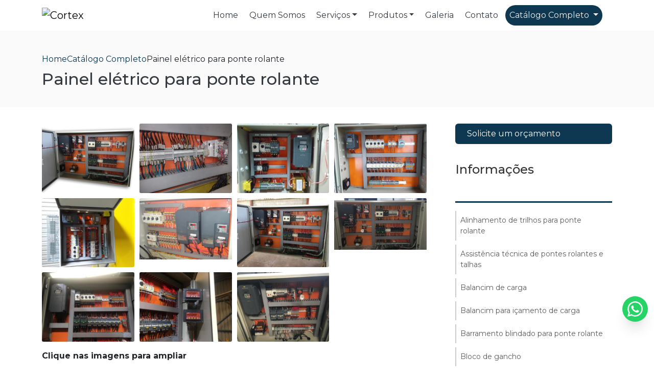

--- FILE ---
content_type: text/html; charset=UTF-8
request_url: https://www.cortexservice.com.br/painel-eletrico-ponte-rolante
body_size: 137903
content:

<!DOCTYPE html>
<!--[if lt IE 7]>      <html class="no-js lt-ie9 lt-ie8 lt-ie7"> <![endif]-->
<!--[if IE 7]>         <html class="no-js lt-ie9 lt-ie8"> <![endif]-->
<!--[if IE 8]>         <html class="no-js lt-ie9"> <![endif]-->
<!--[if gt IE 8]><!-->
<html class="no-js" lang="pt-br"> <!--<![endif]-->

<head>
  <!-- HEAD REPOSÁVEL PELAS PÁGINAS ESTÁTICAS -->
  <meta charset="utf-8">

    <link
                        rel="preload"
                        href="https://fonts.googleapis.com/css2?family=Montserrat:ital,wght@0,200;0,400;0,500;0,600;0,700;1,400;1,700&amp;display=swap"
                        as="style"
                        onload="this.onload=null;this.rel='stylesheet'"
                    >
                    <noscript>
                        <link
                            href="https://fonts.googleapis.com/css2?family=Montserrat:ital,wght@0,200;0,400;0,500;0,600;0,700;1,400;1,700&amp;display=swap"
                            rel="stylesheet"
                            type="text/css"
                        >
                    </noscript>  <style> :root { --primary-font: "Montserrat", sans-serif;  } </style>
  <link rel="preload" as="style" href="https://cdnjs.cloudflare.com/ajax/libs/font-awesome/6.5.2/css/all.min.css" onload="this.rel='stylesheet'">
  <link rel="preload" as="style" href="https://cdn.jsdelivr.net/npm/bootstrap-icons@1.11.3/font/bootstrap-icons.min.css" onload="this.onload=null;this.rel='stylesheet'">
  <link rel="preload" as="style" href="https://cdn.jsdelivr.net/npm/bootstrap@5.3.3/dist/css/bootstrap.min.css" integrity="sha384-QWTKZyjpPEjISv5WaRU9OFeRpok6YctnYmDr5pNlyT2bRjXh0JMhjY6hW+ALEwIH" crossorigin="anonymous" onload="this.onload=null;this.rel='stylesheet'">
  <script src="https://cdn.jsdelivr.net/npm/bootstrap@5.3.3/dist/js/bootstrap.bundle.min.js" integrity="sha384-YvpcrYf0tY3lHB60NNkmXc5s9fDVZLESaAA55NDzOxhy9GkcIdslK1eN7N6jIeHz" crossorigin="anonymous"></script>

  <title>Painel elétrico para ponte rolante - Cortex</title>
  <base href="https://www.cortexservice.com.br">
    <meta name="description" content="Painel elétrico para ponte rolante deve ser instalado apenas por profissionais qualificados. Essa necessidade de capacitação também se estende aos...">
  <meta name="keywords" content="Painel, elétrico, ponte, rolante, Cortex">
  <meta name="viewport" content="width=device-width, initial-scale=1.0">
  <meta name="geo.position" content="-23.592102;-46.926002">
  <meta name="geo.placename" content="Cotia-SP">
  <meta name="geo.region" content="SP-BR">
  <meta name="ICBM" content="-23.592102;-46.926002">
  <meta name="robots" content="index,follow">
  <meta name="rating" content="General">
  <meta name="revisit-after" content="7 days">
  <link rel="canonical" href="https://www.cortexservice.com.br/painel-eletrico-ponte-rolante">
  <meta name="author" content="Cortex">
  <link rel="shortcut icon" href="https://www.cortexservice.com.br/imagens/favicon.png">
  <meta property="og:region" content="Brasil">
  <meta property="og:type" content="article">
  <meta property="og:title" content="Painel elétrico para ponte rolante - Cortex">
    <meta property="og:url" content="https://www.cortexservice.com.br/painel-eletrico-ponte-rolante">
  <meta property="og:locale" content="pt_BR">
  <meta property="og:description" content="Painel elétrico para ponte rolante deve ser instalado apenas por profissionais qualificados. Essa necessidade de capacitação também se estende aos...">
  <meta property="og:site_name" content="Cortex">
  <meta name="format-detection" content="telephone=no">

  	<script>
	/*! jQuery v1.9.0 | (c) 2005, 2012 jQuery Foundation, Inc. | jquery.org/license */(function(e,t){"use strict";function n(e){var t=e.length,n=st.type(e);return st.isWindow(e)?!1:1===e.nodeType&&t?!0:"array"===n||"function"!==n&&(0===t||"number"==typeof t&&t>0&&t-1 in e)}function r(e){var t=Tt[e]={};return st.each(e.match(lt)||[],function(e,n){t[n]=!0}),t}function i(e,n,r,i){if(st.acceptData(e)){var o,a,s=st.expando,u="string"==typeof n,l=e.nodeType,c=l?st.cache:e,f=l?e[s]:e[s]&&s;if(f&&c[f]&&(i||c[f].data)||!u||r!==t)return f||(l?e[s]=f=K.pop()||st.guid++:f=s),c[f]||(c[f]={},l||(c[f].toJSON=st.noop)),("object"==typeof n||"function"==typeof n)&&(i?c[f]=st.extend(c[f],n):c[f].data=st.extend(c[f].data,n)),o=c[f],i||(o.data||(o.data={}),o=o.data),r!==t&&(o[st.camelCase(n)]=r),u?(a=o[n],null==a&&(a=o[st.camelCase(n)])):a=o,a}}function o(e,t,n){if(st.acceptData(e)){var r,i,o,a=e.nodeType,u=a?st.cache:e,l=a?e[st.expando]:st.expando;if(u[l]){if(t&&(r=n?u[l]:u[l].data)){st.isArray(t)?t=t.concat(st.map(t,st.camelCase)):t in r?t=[t]:(t=st.camelCase(t),t=t in r?[t]:t.split(" "));for(i=0,o=t.length;o>i;i++)delete r[t[i]];if(!(n?s:st.isEmptyObject)(r))return}(n||(delete u[l].data,s(u[l])))&&(a?st.cleanData([e],!0):st.support.deleteExpando||u!=u.window?delete u[l]:u[l]=null)}}}function a(e,n,r){if(r===t&&1===e.nodeType){var i="data-"+n.replace(Nt,"-$1").toLowerCase();if(r=e.getAttribute(i),"string"==typeof r){try{r="true"===r?!0:"false"===r?!1:"null"===r?null:+r+""===r?+r:wt.test(r)?st.parseJSON(r):r}catch(o){}st.data(e,n,r)}else r=t}return r}function s(e){var t;for(t in e)if(("data"!==t||!st.isEmptyObject(e[t]))&&"toJSON"!==t)return!1;return!0}function u(){return!0}function l(){return!1}function c(e,t){do e=e[t];while(e&&1!==e.nodeType);return e}function f(e,t,n){if(t=t||0,st.isFunction(t))return st.grep(e,function(e,r){var i=!!t.call(e,r,e);return i===n});if(t.nodeType)return st.grep(e,function(e){return e===t===n});if("string"==typeof t){var r=st.grep(e,function(e){return 1===e.nodeType});if(Wt.test(t))return st.filter(t,r,!n);t=st.filter(t,r)}return st.grep(e,function(e){return st.inArray(e,t)>=0===n})}function p(e){var t=zt.split("|"),n=e.createDocumentFragment();if(n.createElement)for(;t.length;)n.createElement(t.pop());return n}function d(e,t){return e.getElementsByTagName(t)[0]||e.appendChild(e.ownerDocument.createElement(t))}function h(e){var t=e.getAttributeNode("type");return e.type=(t&&t.specified)+"/"+e.type,e}function g(e){var t=nn.exec(e.type);return t?e.type=t[1]:e.removeAttribute("type"),e}function m(e,t){for(var n,r=0;null!=(n=e[r]);r++)st._data(n,"globalEval",!t||st._data(t[r],"globalEval"))}function y(e,t){if(1===t.nodeType&&st.hasData(e)){var n,r,i,o=st._data(e),a=st._data(t,o),s=o.events;if(s){delete a.handle,a.events={};for(n in s)for(r=0,i=s[n].length;i>r;r++)st.event.add(t,n,s[n][r])}a.data&&(a.data=st.extend({},a.data))}}function v(e,t){var n,r,i;if(1===t.nodeType){if(n=t.nodeName.toLowerCase(),!st.support.noCloneEvent&&t[st.expando]){r=st._data(t);for(i in r.events)st.removeEvent(t,i,r.handle);t.removeAttribute(st.expando)}"script"===n&&t.text!==e.text?(h(t).text=e.text,g(t)):"object"===n?(t.parentNode&&(t.outerHTML=e.outerHTML),st.support.html5Clone&&e.innerHTML&&!st.trim(t.innerHTML)&&(t.innerHTML=e.innerHTML)):"input"===n&&Zt.test(e.type)?(t.defaultChecked=t.checked=e.checked,t.value!==e.value&&(t.value=e.value)):"option"===n?t.defaultSelected=t.selected=e.defaultSelected:("input"===n||"textarea"===n)&&(t.defaultValue=e.defaultValue)}}function b(e,n){var r,i,o=0,a=e.getElementsByTagName!==t?e.getElementsByTagName(n||"*"):e.querySelectorAll!==t?e.querySelectorAll(n||"*"):t;if(!a)for(a=[],r=e.childNodes||e;null!=(i=r[o]);o++)!n||st.nodeName(i,n)?a.push(i):st.merge(a,b(i,n));return n===t||n&&st.nodeName(e,n)?st.merge([e],a):a}function x(e){Zt.test(e.type)&&(e.defaultChecked=e.checked)}function T(e,t){if(t in e)return t;for(var n=t.charAt(0).toUpperCase()+t.slice(1),r=t,i=Nn.length;i--;)if(t=Nn[i]+n,t in e)return t;return r}function w(e,t){return e=t||e,"none"===st.css(e,"display")||!st.contains(e.ownerDocument,e)}function N(e,t){for(var n,r=[],i=0,o=e.length;o>i;i++)n=e[i],n.style&&(r[i]=st._data(n,"olddisplay"),t?(r[i]||"none"!==n.style.display||(n.style.display=""),""===n.style.display&&w(n)&&(r[i]=st._data(n,"olddisplay",S(n.nodeName)))):r[i]||w(n)||st._data(n,"olddisplay",st.css(n,"display")));for(i=0;o>i;i++)n=e[i],n.style&&(t&&"none"!==n.style.display&&""!==n.style.display||(n.style.display=t?r[i]||"":"none"));return e}function C(e,t,n){var r=mn.exec(t);return r?Math.max(0,r[1]-(n||0))+(r[2]||"px"):t}function k(e,t,n,r,i){for(var o=n===(r?"border":"content")?4:"width"===t?1:0,a=0;4>o;o+=2)"margin"===n&&(a+=st.css(e,n+wn[o],!0,i)),r?("content"===n&&(a-=st.css(e,"padding"+wn[o],!0,i)),"margin"!==n&&(a-=st.css(e,"border"+wn[o]+"Width",!0,i))):(a+=st.css(e,"padding"+wn[o],!0,i),"padding"!==n&&(a+=st.css(e,"border"+wn[o]+"Width",!0,i)));return a}function E(e,t,n){var r=!0,i="width"===t?e.offsetWidth:e.offsetHeight,o=ln(e),a=st.support.boxSizing&&"border-box"===st.css(e,"boxSizing",!1,o);if(0>=i||null==i){if(i=un(e,t,o),(0>i||null==i)&&(i=e.style[t]),yn.test(i))return i;r=a&&(st.support.boxSizingReliable||i===e.style[t]),i=parseFloat(i)||0}return i+k(e,t,n||(a?"border":"content"),r,o)+"px"}function S(e){var t=V,n=bn[e];return n||(n=A(e,t),"none"!==n&&n||(cn=(cn||st("<iframe frameborder='0' width='0' height='0'/>").css("cssText","display:block !important")).appendTo(t.documentElement),t=(cn[0].contentWindow||cn[0].contentDocument).document,t.write("<!doctype html><html><body>"),t.close(),n=A(e,t),cn.detach()),bn[e]=n),n}function A(e,t){var n=st(t.createElement(e)).appendTo(t.body),r=st.css(n[0],"display");return n.remove(),r}function j(e,t,n,r){var i;if(st.isArray(t))st.each(t,function(t,i){n||kn.test(e)?r(e,i):j(e+"["+("object"==typeof i?t:"")+"]",i,n,r)});else if(n||"object"!==st.type(t))r(e,t);else for(i in t)j(e+"["+i+"]",t[i],n,r)}function D(e){return function(t,n){"string"!=typeof t&&(n=t,t="*");var r,i=0,o=t.toLowerCase().match(lt)||[];if(st.isFunction(n))for(;r=o[i++];)"+"===r[0]?(r=r.slice(1)||"*",(e[r]=e[r]||[]).unshift(n)):(e[r]=e[r]||[]).push(n)}}function L(e,n,r,i){function o(u){var l;return a[u]=!0,st.each(e[u]||[],function(e,u){var c=u(n,r,i);return"string"!=typeof c||s||a[c]?s?!(l=c):t:(n.dataTypes.unshift(c),o(c),!1)}),l}var a={},s=e===$n;return o(n.dataTypes[0])||!a["*"]&&o("*")}function H(e,n){var r,i,o=st.ajaxSettings.flatOptions||{};for(r in n)n[r]!==t&&((o[r]?e:i||(i={}))[r]=n[r]);return i&&st.extend(!0,e,i),e}function M(e,n,r){var i,o,a,s,u=e.contents,l=e.dataTypes,c=e.responseFields;for(o in c)o in r&&(n[c[o]]=r[o]);for(;"*"===l[0];)l.shift(),i===t&&(i=e.mimeType||n.getResponseHeader("Content-Type"));if(i)for(o in u)if(u[o]&&u[o].test(i)){l.unshift(o);break}if(l[0]in r)a=l[0];else{for(o in r){if(!l[0]||e.converters[o+" "+l[0]]){a=o;break}s||(s=o)}a=a||s}return a?(a!==l[0]&&l.unshift(a),r[a]):t}function q(e,t){var n,r,i,o,a={},s=0,u=e.dataTypes.slice(),l=u[0];if(e.dataFilter&&(t=e.dataFilter(t,e.dataType)),u[1])for(n in e.converters)a[n.toLowerCase()]=e.converters[n];for(;i=u[++s];)if("*"!==i){if("*"!==l&&l!==i){if(n=a[l+" "+i]||a["* "+i],!n)for(r in a)if(o=r.split(" "),o[1]===i&&(n=a[l+" "+o[0]]||a["* "+o[0]])){n===!0?n=a[r]:a[r]!==!0&&(i=o[0],u.splice(s--,0,i));break}if(n!==!0)if(n&&e["throws"])t=n(t);else try{t=n(t)}catch(c){return{state:"parsererror",error:n?c:"No conversion from "+l+" to "+i}}}l=i}return{state:"success",data:t}}function _(){try{return new e.XMLHttpRequest}catch(t){}}function F(){try{return new e.ActiveXObject("Microsoft.XMLHTTP")}catch(t){}}function O(){return setTimeout(function(){Qn=t}),Qn=st.now()}function B(e,t){st.each(t,function(t,n){for(var r=(rr[t]||[]).concat(rr["*"]),i=0,o=r.length;o>i;i++)if(r[i].call(e,t,n))return})}function P(e,t,n){var r,i,o=0,a=nr.length,s=st.Deferred().always(function(){delete u.elem}),u=function(){if(i)return!1;for(var t=Qn||O(),n=Math.max(0,l.startTime+l.duration-t),r=n/l.duration||0,o=1-r,a=0,u=l.tweens.length;u>a;a++)l.tweens[a].run(o);return s.notifyWith(e,[l,o,n]),1>o&&u?n:(s.resolveWith(e,[l]),!1)},l=s.promise({elem:e,props:st.extend({},t),opts:st.extend(!0,{specialEasing:{}},n),originalProperties:t,originalOptions:n,startTime:Qn||O(),duration:n.duration,tweens:[],createTween:function(t,n){var r=st.Tween(e,l.opts,t,n,l.opts.specialEasing[t]||l.opts.easing);return l.tweens.push(r),r},stop:function(t){var n=0,r=t?l.tweens.length:0;if(i)return this;for(i=!0;r>n;n++)l.tweens[n].run(1);return t?s.resolveWith(e,[l,t]):s.rejectWith(e,[l,t]),this}}),c=l.props;for(R(c,l.opts.specialEasing);a>o;o++)if(r=nr[o].call(l,e,c,l.opts))return r;return B(l,c),st.isFunction(l.opts.start)&&l.opts.start.call(e,l),st.fx.timer(st.extend(u,{elem:e,anim:l,queue:l.opts.queue})),l.progress(l.opts.progress).done(l.opts.done,l.opts.complete).fail(l.opts.fail).always(l.opts.always)}function R(e,t){var n,r,i,o,a;for(n in e)if(r=st.camelCase(n),i=t[r],o=e[n],st.isArray(o)&&(i=o[1],o=e[n]=o[0]),n!==r&&(e[r]=o,delete e[n]),a=st.cssHooks[r],a&&"expand"in a){o=a.expand(o),delete e[r];for(n in o)n in e||(e[n]=o[n],t[n]=i)}else t[r]=i}function W(e,t,n){var r,i,o,a,s,u,l,c,f,p=this,d=e.style,h={},g=[],m=e.nodeType&&w(e);n.queue||(c=st._queueHooks(e,"fx"),null==c.unqueued&&(c.unqueued=0,f=c.empty.fire,c.empty.fire=function(){c.unqueued||f()}),c.unqueued++,p.always(function(){p.always(function(){c.unqueued--,st.queue(e,"fx").length||c.empty.fire()})})),1===e.nodeType&&("height"in t||"width"in t)&&(n.overflow=[d.overflow,d.overflowX,d.overflowY],"inline"===st.css(e,"display")&&"none"===st.css(e,"float")&&(st.support.inlineBlockNeedsLayout&&"inline"!==S(e.nodeName)?d.zoom=1:d.display="inline-block")),n.overflow&&(d.overflow="hidden",st.support.shrinkWrapBlocks||p.done(function(){d.overflow=n.overflow[0],d.overflowX=n.overflow[1],d.overflowY=n.overflow[2]}));for(r in t)if(o=t[r],Zn.exec(o)){if(delete t[r],u=u||"toggle"===o,o===(m?"hide":"show"))continue;g.push(r)}if(a=g.length){s=st._data(e,"fxshow")||st._data(e,"fxshow",{}),"hidden"in s&&(m=s.hidden),u&&(s.hidden=!m),m?st(e).show():p.done(function(){st(e).hide()}),p.done(function(){var t;st._removeData(e,"fxshow");for(t in h)st.style(e,t,h[t])});for(r=0;a>r;r++)i=g[r],l=p.createTween(i,m?s[i]:0),h[i]=s[i]||st.style(e,i),i in s||(s[i]=l.start,m&&(l.end=l.start,l.start="width"===i||"height"===i?1:0))}}function $(e,t,n,r,i){return new $.prototype.init(e,t,n,r,i)}function I(e,t){var n,r={height:e},i=0;for(t=t?1:0;4>i;i+=2-t)n=wn[i],r["margin"+n]=r["padding"+n]=e;return t&&(r.opacity=r.width=e),r}function z(e){return st.isWindow(e)?e:9===e.nodeType?e.defaultView||e.parentWindow:!1}var X,U,V=e.document,Y=e.location,J=e.jQuery,G=e.$,Q={},K=[],Z="1.9.0",et=K.concat,tt=K.push,nt=K.slice,rt=K.indexOf,it=Q.toString,ot=Q.hasOwnProperty,at=Z.trim,st=function(e,t){return new st.fn.init(e,t,X)},ut=/[+-]?(?:\d*\.|)\d+(?:[eE][+-]?\d+|)/.source,lt=/\S+/g,ct=/^[\s\uFEFF\xA0]+|[\s\uFEFF\xA0]+$/g,ft=/^(?:(<[\w\W]+>)[^>]*|#([\w-]*))$/,pt=/^<(\w+)\s*\/?>(?:<\/\1>|)$/,dt=/^[\],:{}\s]*$/,ht=/(?:^|:|,)(?:\s*\[)+/g,gt=/\\(?:["\\\/bfnrt]|u[\da-fA-F]{4})/g,mt=/"[^"\\\r\n]*"|true|false|null|-?(?:\d+\.|)\d+(?:[eE][+-]?\d+|)/g,yt=/^-ms-/,vt=/-([\da-z])/gi,bt=function(e,t){return t.toUpperCase()},xt=function(){V.addEventListener?(V.removeEventListener("DOMContentLoaded",xt,!1),st.ready()):"complete"===V.readyState&&(V.detachEvent("onreadystatechange",xt),st.ready())};st.fn=st.prototype={jquery:Z,constructor:st,init:function(e,n,r){var i,o;if(!e)return this;if("string"==typeof e){if(i="<"===e.charAt(0)&&">"===e.charAt(e.length-1)&&e.length>=3?[null,e,null]:ft.exec(e),!i||!i[1]&&n)return!n||n.jquery?(n||r).find(e):this.constructor(n).find(e);if(i[1]){if(n=n instanceof st?n[0]:n,st.merge(this,st.parseHTML(i[1],n&&n.nodeType?n.ownerDocument||n:V,!0)),pt.test(i[1])&&st.isPlainObject(n))for(i in n)st.isFunction(this[i])?this[i](n[i]):this.attr(i,n[i]);return this}if(o=V.getElementById(i[2]),o&&o.parentNode){if(o.id!==i[2])return r.find(e);this.length=1,this[0]=o}return this.context=V,this.selector=e,this}return e.nodeType?(this.context=this[0]=e,this.length=1,this):st.isFunction(e)?r.ready(e):(e.selector!==t&&(this.selector=e.selector,this.context=e.context),st.makeArray(e,this))},selector:"",length:0,size:function(){return this.length},toArray:function(){return nt.call(this)},get:function(e){return null==e?this.toArray():0>e?this[this.length+e]:this[e]},pushStack:function(e){var t=st.merge(this.constructor(),e);return t.prevObject=this,t.context=this.context,t},each:function(e,t){return st.each(this,e,t)},ready:function(e){return st.ready.promise().done(e),this},slice:function(){return this.pushStack(nt.apply(this,arguments))},first:function(){return this.eq(0)},last:function(){return this.eq(-1)},eq:function(e){var t=this.length,n=+e+(0>e?t:0);return this.pushStack(n>=0&&t>n?[this[n]]:[])},map:function(e){return this.pushStack(st.map(this,function(t,n){return e.call(t,n,t)}))},end:function(){return this.prevObject||this.constructor(null)},push:tt,sort:[].sort,splice:[].splice},st.fn.init.prototype=st.fn,st.extend=st.fn.extend=function(){var e,n,r,i,o,a,s=arguments[0]||{},u=1,l=arguments.length,c=!1;for("boolean"==typeof s&&(c=s,s=arguments[1]||{},u=2),"object"==typeof s||st.isFunction(s)||(s={}),l===u&&(s=this,--u);l>u;u++)if(null!=(e=arguments[u]))for(n in e)r=s[n],i=e[n],s!==i&&(c&&i&&(st.isPlainObject(i)||(o=st.isArray(i)))?(o?(o=!1,a=r&&st.isArray(r)?r:[]):a=r&&st.isPlainObject(r)?r:{},s[n]=st.extend(c,a,i)):i!==t&&(s[n]=i));return s},st.extend({noConflict:function(t){return e.$===st&&(e.$=G),t&&e.jQuery===st&&(e.jQuery=J),st},isReady:!1,readyWait:1,holdReady:function(e){e?st.readyWait++:st.ready(!0)},ready:function(e){if(e===!0?!--st.readyWait:!st.isReady){if(!V.body)return setTimeout(st.ready);st.isReady=!0,e!==!0&&--st.readyWait>0||(U.resolveWith(V,[st]),st.fn.trigger&&st(V).trigger("ready").off("ready"))}},isFunction:function(e){return"function"===st.type(e)},isArray:Array.isArray||function(e){return"array"===st.type(e)},isWindow:function(e){return null!=e&&e==e.window},isNumeric:function(e){return!isNaN(parseFloat(e))&&isFinite(e)},type:function(e){return null==e?e+"":"object"==typeof e||"function"==typeof e?Q[it.call(e)]||"object":typeof e},isPlainObject:function(e){if(!e||"object"!==st.type(e)||e.nodeType||st.isWindow(e))return!1;try{if(e.constructor&&!ot.call(e,"constructor")&&!ot.call(e.constructor.prototype,"isPrototypeOf"))return!1}catch(n){return!1}var r;for(r in e);return r===t||ot.call(e,r)},isEmptyObject:function(e){var t;for(t in e)return!1;return!0},error:function(e){throw Error(e)},parseHTML:function(e,t,n){if(!e||"string"!=typeof e)return null;"boolean"==typeof t&&(n=t,t=!1),t=t||V;var r=pt.exec(e),i=!n&&[];return r?[t.createElement(r[1])]:(r=st.buildFragment([e],t,i),i&&st(i).remove(),st.merge([],r.childNodes))},parseJSON:function(n){return e.JSON&&e.JSON.parse?e.JSON.parse(n):null===n?n:"string"==typeof n&&(n=st.trim(n),n&&dt.test(n.replace(gt,"@").replace(mt,"]").replace(ht,"")))?Function("return "+n)():(st.error("Invalid JSON: "+n),t)},parseXML:function(n){var r,i;if(!n||"string"!=typeof n)return null;try{e.DOMParser?(i=new DOMParser,r=i.parseFromString(n,"text/xml")):(r=new ActiveXObject("Microsoft.XMLDOM"),r.async="false",r.loadXML(n))}catch(o){r=t}return r&&r.documentElement&&!r.getElementsByTagName("parsererror").length||st.error("Invalid XML: "+n),r},noop:function(){},globalEval:function(t){t&&st.trim(t)&&(e.execScript||function(t){e.eval.call(e,t)})(t)},camelCase:function(e){return e.replace(yt,"ms-").replace(vt,bt)},nodeName:function(e,t){return e.nodeName&&e.nodeName.toLowerCase()===t.toLowerCase()},each:function(e,t,r){var i,o=0,a=e.length,s=n(e);if(r){if(s)for(;a>o&&(i=t.apply(e[o],r),i!==!1);o++);else for(o in e)if(i=t.apply(e[o],r),i===!1)break}else if(s)for(;a>o&&(i=t.call(e[o],o,e[o]),i!==!1);o++);else for(o in e)if(i=t.call(e[o],o,e[o]),i===!1)break;return e},trim:at&&!at.call("\ufeff\u00a0")?function(e){return null==e?"":at.call(e)}:function(e){return null==e?"":(e+"").replace(ct,"")},makeArray:function(e,t){var r=t||[];return null!=e&&(n(Object(e))?st.merge(r,"string"==typeof e?[e]:e):tt.call(r,e)),r},inArray:function(e,t,n){var r;if(t){if(rt)return rt.call(t,e,n);for(r=t.length,n=n?0>n?Math.max(0,r+n):n:0;r>n;n++)if(n in t&&t[n]===e)return n}return-1},merge:function(e,n){var r=n.length,i=e.length,o=0;if("number"==typeof r)for(;r>o;o++)e[i++]=n[o];else for(;n[o]!==t;)e[i++]=n[o++];return e.length=i,e},grep:function(e,t,n){var r,i=[],o=0,a=e.length;for(n=!!n;a>o;o++)r=!!t(e[o],o),n!==r&&i.push(e[o]);return i},map:function(e,t,r){var i,o=0,a=e.length,s=n(e),u=[];if(s)for(;a>o;o++)i=t(e[o],o,r),null!=i&&(u[u.length]=i);else for(o in e)i=t(e[o],o,r),null!=i&&(u[u.length]=i);return et.apply([],u)},guid:1,proxy:function(e,n){var r,i,o;return"string"==typeof n&&(r=e[n],n=e,e=r),st.isFunction(e)?(i=nt.call(arguments,2),o=function(){return e.apply(n||this,i.concat(nt.call(arguments)))},o.guid=e.guid=e.guid||st.guid++,o):t},access:function(e,n,r,i,o,a,s){var u=0,l=e.length,c=null==r;if("object"===st.type(r)){o=!0;for(u in r)st.access(e,n,u,r[u],!0,a,s)}else if(i!==t&&(o=!0,st.isFunction(i)||(s=!0),c&&(s?(n.call(e,i),n=null):(c=n,n=function(e,t,n){return c.call(st(e),n)})),n))for(;l>u;u++)n(e[u],r,s?i:i.call(e[u],u,n(e[u],r)));return o?e:c?n.call(e):l?n(e[0],r):a},now:function(){return(new Date).getTime()}}),st.ready.promise=function(t){if(!U)if(U=st.Deferred(),"complete"===V.readyState)setTimeout(st.ready);else if(V.addEventListener)V.addEventListener("DOMContentLoaded",xt,!1),e.addEventListener("load",st.ready,!1);else{V.attachEvent("onreadystatechange",xt),e.attachEvent("onload",st.ready);var n=!1;try{n=null==e.frameElement&&V.documentElement}catch(r){}n&&n.doScroll&&function i(){if(!st.isReady){try{n.doScroll("left")}catch(e){return setTimeout(i,50)}st.ready()}}()}return U.promise(t)},st.each("Boolean Number String Function Array Date RegExp Object Error".split(" "),function(e,t){Q["[object "+t+"]"]=t.toLowerCase()}),X=st(V);var Tt={};st.Callbacks=function(e){e="string"==typeof e?Tt[e]||r(e):st.extend({},e);var n,i,o,a,s,u,l=[],c=!e.once&&[],f=function(t){for(n=e.memory&&t,i=!0,u=a||0,a=0,s=l.length,o=!0;l&&s>u;u++)if(l[u].apply(t[0],t[1])===!1&&e.stopOnFalse){n=!1;break}o=!1,l&&(c?c.length&&f(c.shift()):n?l=[]:p.disable())},p={add:function(){if(l){var t=l.length;(function r(t){st.each(t,function(t,n){var i=st.type(n);"function"===i?e.unique&&p.has(n)||l.push(n):n&&n.length&&"string"!==i&&r(n)})})(arguments),o?s=l.length:n&&(a=t,f(n))}return this},remove:function(){return l&&st.each(arguments,function(e,t){for(var n;(n=st.inArray(t,l,n))>-1;)l.splice(n,1),o&&(s>=n&&s--,u>=n&&u--)}),this},has:function(e){return st.inArray(e,l)>-1},empty:function(){return l=[],this},disable:function(){return l=c=n=t,this},disabled:function(){return!l},lock:function(){return c=t,n||p.disable(),this},locked:function(){return!c},fireWith:function(e,t){return t=t||[],t=[e,t.slice?t.slice():t],!l||i&&!c||(o?c.push(t):f(t)),this},fire:function(){return p.fireWith(this,arguments),this},fired:function(){return!!i}};return p},st.extend({Deferred:function(e){var t=[["resolve","done",st.Callbacks("once memory"),"resolved"],["reject","fail",st.Callbacks("once memory"),"rejected"],["notify","progress",st.Callbacks("memory")]],n="pending",r={state:function(){return n},always:function(){return i.done(arguments).fail(arguments),this},then:function(){var e=arguments;return st.Deferred(function(n){st.each(t,function(t,o){var a=o[0],s=st.isFunction(e[t])&&e[t];i[o[1]](function(){var e=s&&s.apply(this,arguments);e&&st.isFunction(e.promise)?e.promise().done(n.resolve).fail(n.reject).progress(n.notify):n[a+"With"](this===r?n.promise():this,s?[e]:arguments)})}),e=null}).promise()},promise:function(e){return null!=e?st.extend(e,r):r}},i={};return r.pipe=r.then,st.each(t,function(e,o){var a=o[2],s=o[3];r[o[1]]=a.add,s&&a.add(function(){n=s},t[1^e][2].disable,t[2][2].lock),i[o[0]]=function(){return i[o[0]+"With"](this===i?r:this,arguments),this},i[o[0]+"With"]=a.fireWith}),r.promise(i),e&&e.call(i,i),i},when:function(e){var t,n,r,i=0,o=nt.call(arguments),a=o.length,s=1!==a||e&&st.isFunction(e.promise)?a:0,u=1===s?e:st.Deferred(),l=function(e,n,r){return function(i){n[e]=this,r[e]=arguments.length>1?nt.call(arguments):i,r===t?u.notifyWith(n,r):--s||u.resolveWith(n,r)}};if(a>1)for(t=Array(a),n=Array(a),r=Array(a);a>i;i++)o[i]&&st.isFunction(o[i].promise)?o[i].promise().done(l(i,r,o)).fail(u.reject).progress(l(i,n,t)):--s;return s||u.resolveWith(r,o),u.promise()}}),st.support=function(){var n,r,i,o,a,s,u,l,c,f,p=V.createElement("div");if(p.setAttribute("className","t"),p.innerHTML="  <link/><table></table><a href='/a'>a</a><input type='checkbox'>",r=p.getElementsByTagName("*"),i=p.getElementsByTagName("a")[0],!r||!i||!r.length)return{};o=V.createElement("select"),a=o.appendChild(V.createElement("option")),s=p.getElementsByTagName("input")[0],i.style.cssText="top:1px;float:left;opacity:.5",n={getSetAttribute:"t"!==p.className,leadingWhitespace:3===p.firstChild.nodeType,tbody:!p.getElementsByTagName("tbody").length,htmlSerialize:!!p.getElementsByTagName("link").length,style:/top/.test(i.getAttribute("style")),hrefNormalized:"/a"===i.getAttribute("href"),opacity:/^0.5/.test(i.style.opacity),cssFloat:!!i.style.cssFloat,checkOn:!!s.value,optSelected:a.selected,enctype:!!V.createElement("form").enctype,html5Clone:"<:nav></:nav>"!==V.createElement("nav").cloneNode(!0).outerHTML,boxModel:"CSS1Compat"===V.compatMode,deleteExpando:!0,noCloneEvent:!0,inlineBlockNeedsLayout:!1,shrinkWrapBlocks:!1,reliableMarginRight:!0,boxSizingReliable:!0,pixelPosition:!1},s.checked=!0,n.noCloneChecked=s.cloneNode(!0).checked,o.disabled=!0,n.optDisabled=!a.disabled;try{delete p.test}catch(d){n.deleteExpando=!1}s=V.createElement("input"),s.setAttribute("value",""),n.input=""===s.getAttribute("value"),s.value="t",s.setAttribute("type","radio"),n.radioValue="t"===s.value,s.setAttribute("checked","t"),s.setAttribute("name","t"),u=V.createDocumentFragment(),u.appendChild(s),n.appendChecked=s.checked,n.checkClone=u.cloneNode(!0).cloneNode(!0).lastChild.checked,p.attachEvent&&(p.attachEvent("onclick",function(){n.noCloneEvent=!1}),p.cloneNode(!0).click());for(f in{submit:!0,change:!0,focusin:!0})p.setAttribute(l="on"+f,"t"),n[f+"Bubbles"]=l in e||p.attributes[l].expando===!1;return p.style.backgroundClip="content-box",p.cloneNode(!0).style.backgroundClip="",n.clearCloneStyle="content-box"===p.style.backgroundClip,st(function(){var r,i,o,a="padding:0;margin:0;border:0;display:block;box-sizing:content-box;-moz-box-sizing:content-box;-webkit-box-sizing:content-box;",s=V.getElementsByTagName("body")[0];s&&(r=V.createElement("div"),r.style.cssText="border:0;width:0;height:0;position:absolute;top:0;left:-9999px;margin-top:1px",s.appendChild(r).appendChild(p),p.innerHTML="<table><tr><td></td><td>t</td></tr></table>",o=p.getElementsByTagName("td"),o[0].style.cssText="padding:0;margin:0;border:0;display:none",c=0===o[0].offsetHeight,o[0].style.display="",o[1].style.display="none",n.reliableHiddenOffsets=c&&0===o[0].offsetHeight,p.innerHTML="",p.style.cssText="box-sizing:border-box;-moz-box-sizing:border-box;-webkit-box-sizing:border-box;padding:1px;border:1px;display:block;width:4px;margin-top:1%;position:absolute;top:1%;",n.boxSizing=4===p.offsetWidth,n.doesNotIncludeMarginInBodyOffset=1!==s.offsetTop,e.getComputedStyle&&(n.pixelPosition="1%"!==(e.getComputedStyle(p,null)||{}).top,n.boxSizingReliable="4px"===(e.getComputedStyle(p,null)||{width:"4px"}).width,i=p.appendChild(V.createElement("div")),i.style.cssText=p.style.cssText=a,i.style.marginRight=i.style.width="0",p.style.width="1px",n.reliableMarginRight=!parseFloat((e.getComputedStyle(i,null)||{}).marginRight)),p.style.zoom!==t&&(p.innerHTML="",p.style.cssText=a+"width:1px;padding:1px;display:inline;zoom:1",n.inlineBlockNeedsLayout=3===p.offsetWidth,p.style.display="block",p.innerHTML="<div></div>",p.firstChild.style.width="5px",n.shrinkWrapBlocks=3!==p.offsetWidth,s.style.zoom=1),s.removeChild(r),r=p=o=i=null)}),r=o=u=a=i=s=null,n}();var wt=/(?:\{[\s\S]*\}|\[[\s\S]*\])$/,Nt=/([A-Z])/g;st.extend({cache:{},expando:"jQuery"+(Z+Math.random()).replace(/\D/g,""),noData:{embed:!0,object:"clsid:D27CDB6E-AE6D-11cf-96B8-444553540000",applet:!0},hasData:function(e){return e=e.nodeType?st.cache[e[st.expando]]:e[st.expando],!!e&&!s(e)},data:function(e,t,n){return i(e,t,n,!1)},removeData:function(e,t){return o(e,t,!1)},_data:function(e,t,n){return i(e,t,n,!0)},_removeData:function(e,t){return o(e,t,!0)},acceptData:function(e){var t=e.nodeName&&st.noData[e.nodeName.toLowerCase()];return!t||t!==!0&&e.getAttribute("classid")===t}}),st.fn.extend({data:function(e,n){var r,i,o=this[0],s=0,u=null;if(e===t){if(this.length&&(u=st.data(o),1===o.nodeType&&!st._data(o,"parsedAttrs"))){for(r=o.attributes;r.length>s;s++)i=r[s].name,i.indexOf("data-")||(i=st.camelCase(i.substring(5)),a(o,i,u[i]));st._data(o,"parsedAttrs",!0)}return u}return"object"==typeof e?this.each(function(){st.data(this,e)}):st.access(this,function(n){return n===t?o?a(o,e,st.data(o,e)):null:(this.each(function(){st.data(this,e,n)}),t)},null,n,arguments.length>1,null,!0)},removeData:function(e){return this.each(function(){st.removeData(this,e)})}}),st.extend({queue:function(e,n,r){var i;return e?(n=(n||"fx")+"queue",i=st._data(e,n),r&&(!i||st.isArray(r)?i=st._data(e,n,st.makeArray(r)):i.push(r)),i||[]):t},dequeue:function(e,t){t=t||"fx";var n=st.queue(e,t),r=n.length,i=n.shift(),o=st._queueHooks(e,t),a=function(){st.dequeue(e,t)};"inprogress"===i&&(i=n.shift(),r--),o.cur=i,i&&("fx"===t&&n.unshift("inprogress"),delete o.stop,i.call(e,a,o)),!r&&o&&o.empty.fire()},_queueHooks:function(e,t){var n=t+"queueHooks";return st._data(e,n)||st._data(e,n,{empty:st.Callbacks("once memory").add(function(){st._removeData(e,t+"queue"),st._removeData(e,n)})})}}),st.fn.extend({queue:function(e,n){var r=2;return"string"!=typeof e&&(n=e,e="fx",r--),r>arguments.length?st.queue(this[0],e):n===t?this:this.each(function(){var t=st.queue(this,e,n);st._queueHooks(this,e),"fx"===e&&"inprogress"!==t[0]&&st.dequeue(this,e)})},dequeue:function(e){return this.each(function(){st.dequeue(this,e)})},delay:function(e,t){return e=st.fx?st.fx.speeds[e]||e:e,t=t||"fx",this.queue(t,function(t,n){var r=setTimeout(t,e);n.stop=function(){clearTimeout(r)}})},clearQueue:function(e){return this.queue(e||"fx",[])},promise:function(e,n){var r,i=1,o=st.Deferred(),a=this,s=this.length,u=function(){--i||o.resolveWith(a,[a])};for("string"!=typeof e&&(n=e,e=t),e=e||"fx";s--;)r=st._data(a[s],e+"queueHooks"),r&&r.empty&&(i++,r.empty.add(u));return u(),o.promise(n)}});var Ct,kt,Et=/[\t\r\n]/g,St=/\r/g,At=/^(?:input|select|textarea|button|object)$/i,jt=/^(?:a|area)$/i,Dt=/^(?:checked|selected|autofocus|autoplay|async|controls|defer|disabled|hidden|loop|multiple|open|readonly|required|scoped)$/i,Lt=/^(?:checked|selected)$/i,Ht=st.support.getSetAttribute,Mt=st.support.input;st.fn.extend({attr:function(e,t){return st.access(this,st.attr,e,t,arguments.length>1)},removeAttr:function(e){return this.each(function(){st.removeAttr(this,e)})},prop:function(e,t){return st.access(this,st.prop,e,t,arguments.length>1)},removeProp:function(e){return e=st.propFix[e]||e,this.each(function(){try{this[e]=t,delete this[e]}catch(n){}})},addClass:function(e){var t,n,r,i,o,a=0,s=this.length,u="string"==typeof e&&e;if(st.isFunction(e))return this.each(function(t){st(this).addClass(e.call(this,t,this.className))});if(u)for(t=(e||"").match(lt)||[];s>a;a++)if(n=this[a],r=1===n.nodeType&&(n.className?(" "+n.className+" ").replace(Et," "):" ")){for(o=0;i=t[o++];)0>r.indexOf(" "+i+" ")&&(r+=i+" ");n.className=st.trim(r)}return this},removeClass:function(e){var t,n,r,i,o,a=0,s=this.length,u=0===arguments.length||"string"==typeof e&&e;if(st.isFunction(e))return this.each(function(t){st(this).removeClass(e.call(this,t,this.className))});if(u)for(t=(e||"").match(lt)||[];s>a;a++)if(n=this[a],r=1===n.nodeType&&(n.className?(" "+n.className+" ").replace(Et," "):"")){for(o=0;i=t[o++];)for(;r.indexOf(" "+i+" ")>=0;)r=r.replace(" "+i+" "," ");n.className=e?st.trim(r):""}return this},toggleClass:function(e,t){var n=typeof e,r="boolean"==typeof t;return st.isFunction(e)?this.each(function(n){st(this).toggleClass(e.call(this,n,this.className,t),t)}):this.each(function(){if("string"===n)for(var i,o=0,a=st(this),s=t,u=e.match(lt)||[];i=u[o++];)s=r?s:!a.hasClass(i),a[s?"addClass":"removeClass"](i);else("undefined"===n||"boolean"===n)&&(this.className&&st._data(this,"__className__",this.className),this.className=this.className||e===!1?"":st._data(this,"__className__")||"")})},hasClass:function(e){for(var t=" "+e+" ",n=0,r=this.length;r>n;n++)if(1===this[n].nodeType&&(" "+this[n].className+" ").replace(Et," ").indexOf(t)>=0)return!0;return!1},val:function(e){var n,r,i,o=this[0];{if(arguments.length)return i=st.isFunction(e),this.each(function(r){var o,a=st(this);1===this.nodeType&&(o=i?e.call(this,r,a.val()):e,null==o?o="":"number"==typeof o?o+="":st.isArray(o)&&(o=st.map(o,function(e){return null==e?"":e+""})),n=st.valHooks[this.type]||st.valHooks[this.nodeName.toLowerCase()],n&&"set"in n&&n.set(this,o,"value")!==t||(this.value=o))});if(o)return n=st.valHooks[o.type]||st.valHooks[o.nodeName.toLowerCase()],n&&"get"in n&&(r=n.get(o,"value"))!==t?r:(r=o.value,"string"==typeof r?r.replace(St,""):null==r?"":r)}}}),st.extend({valHooks:{option:{get:function(e){var t=e.attributes.value;return!t||t.specified?e.value:e.text}},select:{get:function(e){for(var t,n,r=e.options,i=e.selectedIndex,o="select-one"===e.type||0>i,a=o?null:[],s=o?i+1:r.length,u=0>i?s:o?i:0;s>u;u++)if(n=r[u],!(!n.selected&&u!==i||(st.support.optDisabled?n.disabled:null!==n.getAttribute("disabled"))||n.parentNode.disabled&&st.nodeName(n.parentNode,"optgroup"))){if(t=st(n).val(),o)return t;a.push(t)}return a},set:function(e,t){var n=st.makeArray(t);return st(e).find("option").each(function(){this.selected=st.inArray(st(this).val(),n)>=0}),n.length||(e.selectedIndex=-1),n}}},attr:function(e,n,r){var i,o,a,s=e.nodeType;if(e&&3!==s&&8!==s&&2!==s)return e.getAttribute===t?st.prop(e,n,r):(a=1!==s||!st.isXMLDoc(e),a&&(n=n.toLowerCase(),o=st.attrHooks[n]||(Dt.test(n)?kt:Ct)),r===t?o&&a&&"get"in o&&null!==(i=o.get(e,n))?i:(e.getAttribute!==t&&(i=e.getAttribute(n)),null==i?t:i):null!==r?o&&a&&"set"in o&&(i=o.set(e,r,n))!==t?i:(e.setAttribute(n,r+""),r):(st.removeAttr(e,n),t))},removeAttr:function(e,t){var n,r,i=0,o=t&&t.match(lt);if(o&&1===e.nodeType)for(;n=o[i++];)r=st.propFix[n]||n,Dt.test(n)?!Ht&&Lt.test(n)?e[st.camelCase("default-"+n)]=e[r]=!1:e[r]=!1:st.attr(e,n,""),e.removeAttribute(Ht?n:r)},attrHooks:{type:{set:function(e,t){if(!st.support.radioValue&&"radio"===t&&st.nodeName(e,"input")){var n=e.value;return e.setAttribute("type",t),n&&(e.value=n),t}}}},propFix:{tabindex:"tabIndex",readonly:"readOnly","for":"htmlFor","class":"className",maxlength:"maxLength",cellspacing:"cellSpacing",cellpadding:"cellPadding",rowspan:"rowSpan",colspan:"colSpan",usemap:"useMap",frameborder:"frameBorder",contenteditable:"contentEditable"},prop:function(e,n,r){var i,o,a,s=e.nodeType;if(e&&3!==s&&8!==s&&2!==s)return a=1!==s||!st.isXMLDoc(e),a&&(n=st.propFix[n]||n,o=st.propHooks[n]),r!==t?o&&"set"in o&&(i=o.set(e,r,n))!==t?i:e[n]=r:o&&"get"in o&&null!==(i=o.get(e,n))?i:e[n]},propHooks:{tabIndex:{get:function(e){var n=e.getAttributeNode("tabindex");return n&&n.specified?parseInt(n.value,10):At.test(e.nodeName)||jt.test(e.nodeName)&&e.href?0:t}}}}),kt={get:function(e,n){var r=st.prop(e,n),i="boolean"==typeof r&&e.getAttribute(n),o="boolean"==typeof r?Mt&&Ht?null!=i:Lt.test(n)?e[st.camelCase("default-"+n)]:!!i:e.getAttributeNode(n);return o&&o.value!==!1?n.toLowerCase():t},set:function(e,t,n){return t===!1?st.removeAttr(e,n):Mt&&Ht||!Lt.test(n)?e.setAttribute(!Ht&&st.propFix[n]||n,n):e[st.camelCase("default-"+n)]=e[n]=!0,n}},Mt&&Ht||(st.attrHooks.value={get:function(e,n){var r=e.getAttributeNode(n);return st.nodeName(e,"input")?e.defaultValue:r&&r.specified?r.value:t
},set:function(e,n,r){return st.nodeName(e,"input")?(e.defaultValue=n,t):Ct&&Ct.set(e,n,r)}}),Ht||(Ct=st.valHooks.button={get:function(e,n){var r=e.getAttributeNode(n);return r&&("id"===n||"name"===n||"coords"===n?""!==r.value:r.specified)?r.value:t},set:function(e,n,r){var i=e.getAttributeNode(r);return i||e.setAttributeNode(i=e.ownerDocument.createAttribute(r)),i.value=n+="","value"===r||n===e.getAttribute(r)?n:t}},st.attrHooks.contenteditable={get:Ct.get,set:function(e,t,n){Ct.set(e,""===t?!1:t,n)}},st.each(["width","height"],function(e,n){st.attrHooks[n]=st.extend(st.attrHooks[n],{set:function(e,r){return""===r?(e.setAttribute(n,"auto"),r):t}})})),st.support.hrefNormalized||(st.each(["href","src","width","height"],function(e,n){st.attrHooks[n]=st.extend(st.attrHooks[n],{get:function(e){var r=e.getAttribute(n,2);return null==r?t:r}})}),st.each(["href","src"],function(e,t){st.propHooks[t]={get:function(e){return e.getAttribute(t,4)}}})),st.support.style||(st.attrHooks.style={get:function(e){return e.style.cssText||t},set:function(e,t){return e.style.cssText=t+""}}),st.support.optSelected||(st.propHooks.selected=st.extend(st.propHooks.selected,{get:function(e){var t=e.parentNode;return t&&(t.selectedIndex,t.parentNode&&t.parentNode.selectedIndex),null}})),st.support.enctype||(st.propFix.enctype="encoding"),st.support.checkOn||st.each(["radio","checkbox"],function(){st.valHooks[this]={get:function(e){return null===e.getAttribute("value")?"on":e.value}}}),st.each(["radio","checkbox"],function(){st.valHooks[this]=st.extend(st.valHooks[this],{set:function(e,n){return st.isArray(n)?e.checked=st.inArray(st(e).val(),n)>=0:t}})});var qt=/^(?:input|select|textarea)$/i,_t=/^key/,Ft=/^(?:mouse|contextmenu)|click/,Ot=/^(?:focusinfocus|focusoutblur)$/,Bt=/^([^.]*)(?:\.(.+)|)$/;st.event={global:{},add:function(e,n,r,i,o){var a,s,u,l,c,f,p,d,h,g,m,y=3!==e.nodeType&&8!==e.nodeType&&st._data(e);if(y){for(r.handler&&(a=r,r=a.handler,o=a.selector),r.guid||(r.guid=st.guid++),(l=y.events)||(l=y.events={}),(s=y.handle)||(s=y.handle=function(e){return st===t||e&&st.event.triggered===e.type?t:st.event.dispatch.apply(s.elem,arguments)},s.elem=e),n=(n||"").match(lt)||[""],c=n.length;c--;)u=Bt.exec(n[c])||[],h=m=u[1],g=(u[2]||"").split(".").sort(),p=st.event.special[h]||{},h=(o?p.delegateType:p.bindType)||h,p=st.event.special[h]||{},f=st.extend({type:h,origType:m,data:i,handler:r,guid:r.guid,selector:o,needsContext:o&&st.expr.match.needsContext.test(o),namespace:g.join(".")},a),(d=l[h])||(d=l[h]=[],d.delegateCount=0,p.setup&&p.setup.call(e,i,g,s)!==!1||(e.addEventListener?e.addEventListener(h,s,!1):e.attachEvent&&e.attachEvent("on"+h,s))),p.add&&(p.add.call(e,f),f.handler.guid||(f.handler.guid=r.guid)),o?d.splice(d.delegateCount++,0,f):d.push(f),st.event.global[h]=!0;e=null}},remove:function(e,t,n,r,i){var o,a,s,u,l,c,f,p,d,h,g,m=st.hasData(e)&&st._data(e);if(m&&(u=m.events)){for(t=(t||"").match(lt)||[""],l=t.length;l--;)if(s=Bt.exec(t[l])||[],d=g=s[1],h=(s[2]||"").split(".").sort(),d){for(f=st.event.special[d]||{},d=(r?f.delegateType:f.bindType)||d,p=u[d]||[],s=s[2]&&RegExp("(^|\\.)"+h.join("\\.(?:.*\\.|)")+"(\\.|$)"),a=o=p.length;o--;)c=p[o],!i&&g!==c.origType||n&&n.guid!==c.guid||s&&!s.test(c.namespace)||r&&r!==c.selector&&("**"!==r||!c.selector)||(p.splice(o,1),c.selector&&p.delegateCount--,f.remove&&f.remove.call(e,c));a&&!p.length&&(f.teardown&&f.teardown.call(e,h,m.handle)!==!1||st.removeEvent(e,d,m.handle),delete u[d])}else for(d in u)st.event.remove(e,d+t[l],n,r,!0);st.isEmptyObject(u)&&(delete m.handle,st._removeData(e,"events"))}},trigger:function(n,r,i,o){var a,s,u,l,c,f,p,d=[i||V],h=n.type||n,g=n.namespace?n.namespace.split("."):[];if(s=u=i=i||V,3!==i.nodeType&&8!==i.nodeType&&!Ot.test(h+st.event.triggered)&&(h.indexOf(".")>=0&&(g=h.split("."),h=g.shift(),g.sort()),c=0>h.indexOf(":")&&"on"+h,n=n[st.expando]?n:new st.Event(h,"object"==typeof n&&n),n.isTrigger=!0,n.namespace=g.join("."),n.namespace_re=n.namespace?RegExp("(^|\\.)"+g.join("\\.(?:.*\\.|)")+"(\\.|$)"):null,n.result=t,n.target||(n.target=i),r=null==r?[n]:st.makeArray(r,[n]),p=st.event.special[h]||{},o||!p.trigger||p.trigger.apply(i,r)!==!1)){if(!o&&!p.noBubble&&!st.isWindow(i)){for(l=p.delegateType||h,Ot.test(l+h)||(s=s.parentNode);s;s=s.parentNode)d.push(s),u=s;u===(i.ownerDocument||V)&&d.push(u.defaultView||u.parentWindow||e)}for(a=0;(s=d[a++])&&!n.isPropagationStopped();)n.type=a>1?l:p.bindType||h,f=(st._data(s,"events")||{})[n.type]&&st._data(s,"handle"),f&&f.apply(s,r),f=c&&s[c],f&&st.acceptData(s)&&f.apply&&f.apply(s,r)===!1&&n.preventDefault();if(n.type=h,!(o||n.isDefaultPrevented()||p._default&&p._default.apply(i.ownerDocument,r)!==!1||"click"===h&&st.nodeName(i,"a")||!st.acceptData(i)||!c||!i[h]||st.isWindow(i))){u=i[c],u&&(i[c]=null),st.event.triggered=h;try{i[h]()}catch(m){}st.event.triggered=t,u&&(i[c]=u)}return n.result}},dispatch:function(e){e=st.event.fix(e);var n,r,i,o,a,s=[],u=nt.call(arguments),l=(st._data(this,"events")||{})[e.type]||[],c=st.event.special[e.type]||{};if(u[0]=e,e.delegateTarget=this,!c.preDispatch||c.preDispatch.call(this,e)!==!1){for(s=st.event.handlers.call(this,e,l),n=0;(o=s[n++])&&!e.isPropagationStopped();)for(e.currentTarget=o.elem,r=0;(a=o.handlers[r++])&&!e.isImmediatePropagationStopped();)(!e.namespace_re||e.namespace_re.test(a.namespace))&&(e.handleObj=a,e.data=a.data,i=((st.event.special[a.origType]||{}).handle||a.handler).apply(o.elem,u),i!==t&&(e.result=i)===!1&&(e.preventDefault(),e.stopPropagation()));return c.postDispatch&&c.postDispatch.call(this,e),e.result}},handlers:function(e,n){var r,i,o,a,s=[],u=n.delegateCount,l=e.target;if(u&&l.nodeType&&(!e.button||"click"!==e.type))for(;l!=this;l=l.parentNode||this)if(l.disabled!==!0||"click"!==e.type){for(i=[],r=0;u>r;r++)a=n[r],o=a.selector+" ",i[o]===t&&(i[o]=a.needsContext?st(o,this).index(l)>=0:st.find(o,this,null,[l]).length),i[o]&&i.push(a);i.length&&s.push({elem:l,handlers:i})}return n.length>u&&s.push({elem:this,handlers:n.slice(u)}),s},fix:function(e){if(e[st.expando])return e;var t,n,r=e,i=st.event.fixHooks[e.type]||{},o=i.props?this.props.concat(i.props):this.props;for(e=new st.Event(r),t=o.length;t--;)n=o[t],e[n]=r[n];return e.target||(e.target=r.srcElement||V),3===e.target.nodeType&&(e.target=e.target.parentNode),e.metaKey=!!e.metaKey,i.filter?i.filter(e,r):e},props:"altKey bubbles cancelable ctrlKey currentTarget eventPhase metaKey relatedTarget shiftKey target timeStamp view which".split(" "),fixHooks:{},keyHooks:{props:"char charCode key keyCode".split(" "),filter:function(e,t){return null==e.which&&(e.which=null!=t.charCode?t.charCode:t.keyCode),e}},mouseHooks:{props:"button buttons clientX clientY fromElement offsetX offsetY pageX pageY screenX screenY toElement".split(" "),filter:function(e,n){var r,i,o,a=n.button,s=n.fromElement;return null==e.pageX&&null!=n.clientX&&(r=e.target.ownerDocument||V,i=r.documentElement,o=r.body,e.pageX=n.clientX+(i&&i.scrollLeft||o&&o.scrollLeft||0)-(i&&i.clientLeft||o&&o.clientLeft||0),e.pageY=n.clientY+(i&&i.scrollTop||o&&o.scrollTop||0)-(i&&i.clientTop||o&&o.clientTop||0)),!e.relatedTarget&&s&&(e.relatedTarget=s===e.target?n.toElement:s),e.which||a===t||(e.which=1&a?1:2&a?3:4&a?2:0),e}},special:{load:{noBubble:!0},click:{trigger:function(){return st.nodeName(this,"input")&&"checkbox"===this.type&&this.click?(this.click(),!1):t}},focus:{trigger:function(){if(this!==V.activeElement&&this.focus)try{return this.focus(),!1}catch(e){}},delegateType:"focusin"},blur:{trigger:function(){return this===V.activeElement&&this.blur?(this.blur(),!1):t},delegateType:"focusout"},beforeunload:{postDispatch:function(e){e.result!==t&&(e.originalEvent.returnValue=e.result)}}},simulate:function(e,t,n,r){var i=st.extend(new st.Event,n,{type:e,isSimulated:!0,originalEvent:{}});r?st.event.trigger(i,null,t):st.event.dispatch.call(t,i),i.isDefaultPrevented()&&n.preventDefault()}},st.removeEvent=V.removeEventListener?function(e,t,n){e.removeEventListener&&e.removeEventListener(t,n,!1)}:function(e,n,r){var i="on"+n;e.detachEvent&&(e[i]===t&&(e[i]=null),e.detachEvent(i,r))},st.Event=function(e,n){return this instanceof st.Event?(e&&e.type?(this.originalEvent=e,this.type=e.type,this.isDefaultPrevented=e.defaultPrevented||e.returnValue===!1||e.getPreventDefault&&e.getPreventDefault()?u:l):this.type=e,n&&st.extend(this,n),this.timeStamp=e&&e.timeStamp||st.now(),this[st.expando]=!0,t):new st.Event(e,n)},st.Event.prototype={isDefaultPrevented:l,isPropagationStopped:l,isImmediatePropagationStopped:l,preventDefault:function(){var e=this.originalEvent;this.isDefaultPrevented=u,e&&(e.preventDefault?e.preventDefault():e.returnValue=!1)},stopPropagation:function(){var e=this.originalEvent;this.isPropagationStopped=u,e&&(e.stopPropagation&&e.stopPropagation(),e.cancelBubble=!0)},stopImmediatePropagation:function(){this.isImmediatePropagationStopped=u,this.stopPropagation()}},st.each({mouseenter:"mouseover",mouseleave:"mouseout"},function(e,t){st.event.special[e]={delegateType:t,bindType:t,handle:function(e){var n,r=this,i=e.relatedTarget,o=e.handleObj;return(!i||i!==r&&!st.contains(r,i))&&(e.type=o.origType,n=o.handler.apply(this,arguments),e.type=t),n}}}),st.support.submitBubbles||(st.event.special.submit={setup:function(){return st.nodeName(this,"form")?!1:(st.event.add(this,"click._submit keypress._submit",function(e){var n=e.target,r=st.nodeName(n,"input")||st.nodeName(n,"button")?n.form:t;r&&!st._data(r,"submitBubbles")&&(st.event.add(r,"submit._submit",function(e){e._submit_bubble=!0}),st._data(r,"submitBubbles",!0))}),t)},postDispatch:function(e){e._submit_bubble&&(delete e._submit_bubble,this.parentNode&&!e.isTrigger&&st.event.simulate("submit",this.parentNode,e,!0))},teardown:function(){return st.nodeName(this,"form")?!1:(st.event.remove(this,"._submit"),t)}}),st.support.changeBubbles||(st.event.special.change={setup:function(){return qt.test(this.nodeName)?(("checkbox"===this.type||"radio"===this.type)&&(st.event.add(this,"propertychange._change",function(e){"checked"===e.originalEvent.propertyName&&(this._just_changed=!0)}),st.event.add(this,"click._change",function(e){this._just_changed&&!e.isTrigger&&(this._just_changed=!1),st.event.simulate("change",this,e,!0)})),!1):(st.event.add(this,"beforeactivate._change",function(e){var t=e.target;qt.test(t.nodeName)&&!st._data(t,"changeBubbles")&&(st.event.add(t,"change._change",function(e){!this.parentNode||e.isSimulated||e.isTrigger||st.event.simulate("change",this.parentNode,e,!0)}),st._data(t,"changeBubbles",!0))}),t)},handle:function(e){var n=e.target;return this!==n||e.isSimulated||e.isTrigger||"radio"!==n.type&&"checkbox"!==n.type?e.handleObj.handler.apply(this,arguments):t},teardown:function(){return st.event.remove(this,"._change"),!qt.test(this.nodeName)}}),st.support.focusinBubbles||st.each({focus:"focusin",blur:"focusout"},function(e,t){var n=0,r=function(e){st.event.simulate(t,e.target,st.event.fix(e),!0)};st.event.special[t]={setup:function(){0===n++&&V.addEventListener(e,r,!0)},teardown:function(){0===--n&&V.removeEventListener(e,r,!0)}}}),st.fn.extend({on:function(e,n,r,i,o){var a,s;if("object"==typeof e){"string"!=typeof n&&(r=r||n,n=t);for(s in e)this.on(s,n,r,e[s],o);return this}if(null==r&&null==i?(i=n,r=n=t):null==i&&("string"==typeof n?(i=r,r=t):(i=r,r=n,n=t)),i===!1)i=l;else if(!i)return this;return 1===o&&(a=i,i=function(e){return st().off(e),a.apply(this,arguments)},i.guid=a.guid||(a.guid=st.guid++)),this.each(function(){st.event.add(this,e,i,r,n)})},one:function(e,t,n,r){return this.on(e,t,n,r,1)},off:function(e,n,r){var i,o;if(e&&e.preventDefault&&e.handleObj)return i=e.handleObj,st(e.delegateTarget).off(i.namespace?i.origType+"."+i.namespace:i.origType,i.selector,i.handler),this;if("object"==typeof e){for(o in e)this.off(o,n,e[o]);return this}return(n===!1||"function"==typeof n)&&(r=n,n=t),r===!1&&(r=l),this.each(function(){st.event.remove(this,e,r,n)})},bind:function(e,t,n){return this.on(e,null,t,n)},unbind:function(e,t){return this.off(e,null,t)},delegate:function(e,t,n,r){return this.on(t,e,n,r)},undelegate:function(e,t,n){return 1===arguments.length?this.off(e,"**"):this.off(t,e||"**",n)},trigger:function(e,t){return this.each(function(){st.event.trigger(e,t,this)})},triggerHandler:function(e,n){var r=this[0];return r?st.event.trigger(e,n,r,!0):t},hover:function(e,t){return this.mouseenter(e).mouseleave(t||e)}}),st.each("blur focus focusin focusout load resize scroll unload click dblclick mousedown mouseup mousemove mouseover mouseout mouseenter mouseleave change select submit keydown keypress keyup error contextmenu".split(" "),function(e,t){st.fn[t]=function(e,n){return arguments.length>0?this.on(t,null,e,n):this.trigger(t)},_t.test(t)&&(st.event.fixHooks[t]=st.event.keyHooks),Ft.test(t)&&(st.event.fixHooks[t]=st.event.mouseHooks)}),function(e,t){function n(e){return ht.test(e+"")}function r(){var e,t=[];return e=function(n,r){return t.push(n+=" ")>C.cacheLength&&delete e[t.shift()],e[n]=r}}function i(e){return e[P]=!0,e}function o(e){var t=L.createElement("div");try{return e(t)}catch(n){return!1}finally{t=null}}function a(e,t,n,r){var i,o,a,s,u,l,c,d,h,g;if((t?t.ownerDocument||t:R)!==L&&D(t),t=t||L,n=n||[],!e||"string"!=typeof e)return n;if(1!==(s=t.nodeType)&&9!==s)return[];if(!M&&!r){if(i=gt.exec(e))if(a=i[1]){if(9===s){if(o=t.getElementById(a),!o||!o.parentNode)return n;if(o.id===a)return n.push(o),n}else if(t.ownerDocument&&(o=t.ownerDocument.getElementById(a))&&O(t,o)&&o.id===a)return n.push(o),n}else{if(i[2])return Q.apply(n,K.call(t.getElementsByTagName(e),0)),n;if((a=i[3])&&W.getByClassName&&t.getElementsByClassName)return Q.apply(n,K.call(t.getElementsByClassName(a),0)),n}if(W.qsa&&!q.test(e)){if(c=!0,d=P,h=t,g=9===s&&e,1===s&&"object"!==t.nodeName.toLowerCase()){for(l=f(e),(c=t.getAttribute("id"))?d=c.replace(vt,"\\$&"):t.setAttribute("id",d),d="[id='"+d+"'] ",u=l.length;u--;)l[u]=d+p(l[u]);h=dt.test(e)&&t.parentNode||t,g=l.join(",")}if(g)try{return Q.apply(n,K.call(h.querySelectorAll(g),0)),n}catch(m){}finally{c||t.removeAttribute("id")}}}return x(e.replace(at,"$1"),t,n,r)}function s(e,t){for(var n=e&&t&&e.nextSibling;n;n=n.nextSibling)if(n===t)return-1;return e?1:-1}function u(e){return function(t){var n=t.nodeName.toLowerCase();return"input"===n&&t.type===e}}function l(e){return function(t){var n=t.nodeName.toLowerCase();return("input"===n||"button"===n)&&t.type===e}}function c(e){return i(function(t){return t=+t,i(function(n,r){for(var i,o=e([],n.length,t),a=o.length;a--;)n[i=o[a]]&&(n[i]=!(r[i]=n[i]))})})}function f(e,t){var n,r,i,o,s,u,l,c=X[e+" "];if(c)return t?0:c.slice(0);for(s=e,u=[],l=C.preFilter;s;){(!n||(r=ut.exec(s)))&&(r&&(s=s.slice(r[0].length)||s),u.push(i=[])),n=!1,(r=lt.exec(s))&&(n=r.shift(),i.push({value:n,type:r[0].replace(at," ")}),s=s.slice(n.length));for(o in C.filter)!(r=pt[o].exec(s))||l[o]&&!(r=l[o](r))||(n=r.shift(),i.push({value:n,type:o,matches:r}),s=s.slice(n.length));if(!n)break}return t?s.length:s?a.error(e):X(e,u).slice(0)}function p(e){for(var t=0,n=e.length,r="";n>t;t++)r+=e[t].value;return r}function d(e,t,n){var r=t.dir,i=n&&"parentNode"===t.dir,o=I++;return t.first?function(t,n,o){for(;t=t[r];)if(1===t.nodeType||i)return e(t,n,o)}:function(t,n,a){var s,u,l,c=$+" "+o;if(a){for(;t=t[r];)if((1===t.nodeType||i)&&e(t,n,a))return!0}else for(;t=t[r];)if(1===t.nodeType||i)if(l=t[P]||(t[P]={}),(u=l[r])&&u[0]===c){if((s=u[1])===!0||s===N)return s===!0}else if(u=l[r]=[c],u[1]=e(t,n,a)||N,u[1]===!0)return!0}}function h(e){return e.length>1?function(t,n,r){for(var i=e.length;i--;)if(!e[i](t,n,r))return!1;return!0}:e[0]}function g(e,t,n,r,i){for(var o,a=[],s=0,u=e.length,l=null!=t;u>s;s++)(o=e[s])&&(!n||n(o,r,i))&&(a.push(o),l&&t.push(s));return a}function m(e,t,n,r,o,a){return r&&!r[P]&&(r=m(r)),o&&!o[P]&&(o=m(o,a)),i(function(i,a,s,u){var l,c,f,p=[],d=[],h=a.length,m=i||b(t||"*",s.nodeType?[s]:s,[]),y=!e||!i&&t?m:g(m,p,e,s,u),v=n?o||(i?e:h||r)?[]:a:y;if(n&&n(y,v,s,u),r)for(l=g(v,d),r(l,[],s,u),c=l.length;c--;)(f=l[c])&&(v[d[c]]=!(y[d[c]]=f));if(i){if(o||e){if(o){for(l=[],c=v.length;c--;)(f=v[c])&&l.push(y[c]=f);o(null,v=[],l,u)}for(c=v.length;c--;)(f=v[c])&&(l=o?Z.call(i,f):p[c])>-1&&(i[l]=!(a[l]=f))}}else v=g(v===a?v.splice(h,v.length):v),o?o(null,a,v,u):Q.apply(a,v)})}function y(e){for(var t,n,r,i=e.length,o=C.relative[e[0].type],a=o||C.relative[" "],s=o?1:0,u=d(function(e){return e===t},a,!0),l=d(function(e){return Z.call(t,e)>-1},a,!0),c=[function(e,n,r){return!o&&(r||n!==j)||((t=n).nodeType?u(e,n,r):l(e,n,r))}];i>s;s++)if(n=C.relative[e[s].type])c=[d(h(c),n)];else{if(n=C.filter[e[s].type].apply(null,e[s].matches),n[P]){for(r=++s;i>r&&!C.relative[e[r].type];r++);return m(s>1&&h(c),s>1&&p(e.slice(0,s-1)).replace(at,"$1"),n,r>s&&y(e.slice(s,r)),i>r&&y(e=e.slice(r)),i>r&&p(e))}c.push(n)}return h(c)}function v(e,t){var n=0,r=t.length>0,o=e.length>0,s=function(i,s,u,l,c){var f,p,d,h=[],m=0,y="0",v=i&&[],b=null!=c,x=j,T=i||o&&C.find.TAG("*",c&&s.parentNode||s),w=$+=null==x?1:Math.E;for(b&&(j=s!==L&&s,N=n);null!=(f=T[y]);y++){if(o&&f){for(p=0;d=e[p];p++)if(d(f,s,u)){l.push(f);break}b&&($=w,N=++n)}r&&((f=!d&&f)&&m--,i&&v.push(f))}if(m+=y,r&&y!==m){for(p=0;d=t[p];p++)d(v,h,s,u);if(i){if(m>0)for(;y--;)v[y]||h[y]||(h[y]=G.call(l));h=g(h)}Q.apply(l,h),b&&!i&&h.length>0&&m+t.length>1&&a.uniqueSort(l)}return b&&($=w,j=x),v};return r?i(s):s}function b(e,t,n){for(var r=0,i=t.length;i>r;r++)a(e,t[r],n);return n}function x(e,t,n,r){var i,o,a,s,u,l=f(e);if(!r&&1===l.length){if(o=l[0]=l[0].slice(0),o.length>2&&"ID"===(a=o[0]).type&&9===t.nodeType&&!M&&C.relative[o[1].type]){if(t=C.find.ID(a.matches[0].replace(xt,Tt),t)[0],!t)return n;e=e.slice(o.shift().value.length)}for(i=pt.needsContext.test(e)?-1:o.length-1;i>=0&&(a=o[i],!C.relative[s=a.type]);i--)if((u=C.find[s])&&(r=u(a.matches[0].replace(xt,Tt),dt.test(o[0].type)&&t.parentNode||t))){if(o.splice(i,1),e=r.length&&p(o),!e)return Q.apply(n,K.call(r,0)),n;break}}return S(e,l)(r,t,M,n,dt.test(e)),n}function T(){}var w,N,C,k,E,S,A,j,D,L,H,M,q,_,F,O,B,P="sizzle"+-new Date,R=e.document,W={},$=0,I=0,z=r(),X=r(),U=r(),V=typeof t,Y=1<<31,J=[],G=J.pop,Q=J.push,K=J.slice,Z=J.indexOf||function(e){for(var t=0,n=this.length;n>t;t++)if(this[t]===e)return t;return-1},et="[\\x20\\t\\r\\n\\f]",tt="(?:\\\\.|[\\w-]|[^\\x00-\\xa0])+",nt=tt.replace("w","w#"),rt="([*^$|!~]?=)",it="\\["+et+"*("+tt+")"+et+"*(?:"+rt+et+"*(?:(['\"])((?:\\\\.|[^\\\\])*?)\\3|("+nt+")|)|)"+et+"*\\]",ot=":("+tt+")(?:\\(((['\"])((?:\\\\.|[^\\\\])*?)\\3|((?:\\\\.|[^\\\\()[\\]]|"+it.replace(3,8)+")*)|.*)\\)|)",at=RegExp("^"+et+"+|((?:^|[^\\\\])(?:\\\\.)*)"+et+"+$","g"),ut=RegExp("^"+et+"*,"+et+"*"),lt=RegExp("^"+et+"*([\\x20\\t\\r\\n\\f>+~])"+et+"*"),ct=RegExp(ot),ft=RegExp("^"+nt+"$"),pt={ID:RegExp("^#("+tt+")"),CLASS:RegExp("^\\.("+tt+")"),NAME:RegExp("^\\[name=['\"]?("+tt+")['\"]?\\]"),TAG:RegExp("^("+tt.replace("w","w*")+")"),ATTR:RegExp("^"+it),PSEUDO:RegExp("^"+ot),CHILD:RegExp("^:(only|first|last|nth|nth-last)-(child|of-type)(?:\\("+et+"*(even|odd|(([+-]|)(\\d*)n|)"+et+"*(?:([+-]|)"+et+"*(\\d+)|))"+et+"*\\)|)","i"),needsContext:RegExp("^"+et+"*[>+~]|:(even|odd|eq|gt|lt|nth|first|last)(?:\\("+et+"*((?:-\\d)?\\d*)"+et+"*\\)|)(?=[^-]|$)","i")},dt=/[\x20\t\r\n\f]*[+~]/,ht=/\{\s*\[native code\]\s*\}/,gt=/^(?:#([\w-]+)|(\w+)|\.([\w-]+))$/,mt=/^(?:input|select|textarea|button)$/i,yt=/^h\d$/i,vt=/'|\\/g,bt=/\=[\x20\t\r\n\f]*([^'"\]]*)[\x20\t\r\n\f]*\]/g,xt=/\\([\da-fA-F]{1,6}[\x20\t\r\n\f]?|.)/g,Tt=function(e,t){var n="0x"+t-65536;return n!==n?t:0>n?String.fromCharCode(n+65536):String.fromCharCode(55296|n>>10,56320|1023&n)};try{K.call(H.childNodes,0)[0].nodeType}catch(wt){K=function(e){for(var t,n=[];t=this[e];e++)n.push(t);return n}}E=a.isXML=function(e){var t=e&&(e.ownerDocument||e).documentElement;return t?"HTML"!==t.nodeName:!1},D=a.setDocument=function(e){var r=e?e.ownerDocument||e:R;return r!==L&&9===r.nodeType&&r.documentElement?(L=r,H=r.documentElement,M=E(r),W.tagNameNoComments=o(function(e){return e.appendChild(r.createComment("")),!e.getElementsByTagName("*").length}),W.attributes=o(function(e){e.innerHTML="<select></select>";var t=typeof e.lastChild.getAttribute("multiple");return"boolean"!==t&&"string"!==t}),W.getByClassName=o(function(e){return e.innerHTML="<div class='hidden e'></div><div class='hidden'></div>",e.getElementsByClassName&&e.getElementsByClassName("e").length?(e.lastChild.className="e",2===e.getElementsByClassName("e").length):!1}),W.getByName=o(function(e){e.id=P+0,e.innerHTML="<a name='"+P+"'></a><div name='"+P+"'></div>",H.insertBefore(e,H.firstChild);var t=r.getElementsByName&&r.getElementsByName(P).length===2+r.getElementsByName(P+0).length;return W.getIdNotName=!r.getElementById(P),H.removeChild(e),t}),C.attrHandle=o(function(e){return e.innerHTML="<a href='#'></a>",e.firstChild&&typeof e.firstChild.getAttribute!==V&&"#"===e.firstChild.getAttribute("href")})?{}:{href:function(e){return e.getAttribute("href",2)},type:function(e){return e.getAttribute("type")}},W.getIdNotName?(C.find.ID=function(e,t){if(typeof t.getElementById!==V&&!M){var n=t.getElementById(e);return n&&n.parentNode?[n]:[]}},C.filter.ID=function(e){var t=e.replace(xt,Tt);return function(e){return e.getAttribute("id")===t}}):(C.find.ID=function(e,n){if(typeof n.getElementById!==V&&!M){var r=n.getElementById(e);return r?r.id===e||typeof r.getAttributeNode!==V&&r.getAttributeNode("id").value===e?[r]:t:[]}},C.filter.ID=function(e){var t=e.replace(xt,Tt);return function(e){var n=typeof e.getAttributeNode!==V&&e.getAttributeNode("id");return n&&n.value===t}}),C.find.TAG=W.tagNameNoComments?function(e,n){return typeof n.getElementsByTagName!==V?n.getElementsByTagName(e):t}:function(e,t){var n,r=[],i=0,o=t.getElementsByTagName(e);if("*"===e){for(;n=o[i];i++)1===n.nodeType&&r.push(n);return r}return o},C.find.NAME=W.getByName&&function(e,n){return typeof n.getElementsByName!==V?n.getElementsByName(name):t},C.find.CLASS=W.getByClassName&&function(e,n){return typeof n.getElementsByClassName===V||M?t:n.getElementsByClassName(e)},_=[],q=[":focus"],(W.qsa=n(r.querySelectorAll))&&(o(function(e){e.innerHTML="<select><option selected=''></option></select>",e.querySelectorAll("[selected]").length||q.push("\\["+et+"*(?:checked|disabled|ismap|multiple|readonly|selected|value)"),e.querySelectorAll(":checked").length||q.push(":checked")}),o(function(e){e.innerHTML="<input type='hidden' i=''>",e.querySelectorAll("[i^='']").length&&q.push("[*^$]="+et+"*(?:\"\"|'')"),e.querySelectorAll(":enabled").length||q.push(":enabled",":disabled"),e.querySelectorAll("*,:x"),q.push(",.*:")})),(W.matchesSelector=n(F=H.matchesSelector||H.mozMatchesSelector||H.webkitMatchesSelector||H.oMatchesSelector||H.msMatchesSelector))&&o(function(e){W.disconnectedMatch=F.call(e,"div"),F.call(e,"[s!='']:x"),_.push("!=",ot)}),q=RegExp(q.join("|")),_=RegExp(_.join("|")),O=n(H.contains)||H.compareDocumentPosition?function(e,t){var n=9===e.nodeType?e.documentElement:e,r=t&&t.parentNode;return e===r||!(!r||1!==r.nodeType||!(n.contains?n.contains(r):e.compareDocumentPosition&&16&e.compareDocumentPosition(r)))}:function(e,t){if(t)for(;t=t.parentNode;)if(t===e)return!0;return!1},B=H.compareDocumentPosition?function(e,t){var n;return e===t?(A=!0,0):(n=t.compareDocumentPosition&&e.compareDocumentPosition&&e.compareDocumentPosition(t))?1&n||e.parentNode&&11===e.parentNode.nodeType?e===r||O(R,e)?-1:t===r||O(R,t)?1:0:4&n?-1:1:e.compareDocumentPosition?-1:1}:function(e,t){var n,i=0,o=e.parentNode,a=t.parentNode,u=[e],l=[t];if(e===t)return A=!0,0;if(e.sourceIndex&&t.sourceIndex)return(~t.sourceIndex||Y)-(O(R,e)&&~e.sourceIndex||Y);if(!o||!a)return e===r?-1:t===r?1:o?-1:a?1:0;if(o===a)return s(e,t);for(n=e;n=n.parentNode;)u.unshift(n);for(n=t;n=n.parentNode;)l.unshift(n);for(;u[i]===l[i];)i++;return i?s(u[i],l[i]):u[i]===R?-1:l[i]===R?1:0},A=!1,[0,0].sort(B),W.detectDuplicates=A,L):L},a.matches=function(e,t){return a(e,null,null,t)},a.matchesSelector=function(e,t){if((e.ownerDocument||e)!==L&&D(e),t=t.replace(bt,"='$1']"),!(!W.matchesSelector||M||_&&_.test(t)||q.test(t)))try{var n=F.call(e,t);if(n||W.disconnectedMatch||e.document&&11!==e.document.nodeType)return n}catch(r){}return a(t,L,null,[e]).length>0},a.contains=function(e,t){return(e.ownerDocument||e)!==L&&D(e),O(e,t)},a.attr=function(e,t){var n;return(e.ownerDocument||e)!==L&&D(e),M||(t=t.toLowerCase()),(n=C.attrHandle[t])?n(e):M||W.attributes?e.getAttribute(t):((n=e.getAttributeNode(t))||e.getAttribute(t))&&e[t]===!0?t:n&&n.specified?n.value:null},a.error=function(e){throw Error("Syntax error, unrecognized expression: "+e)},a.uniqueSort=function(e){var t,n=[],r=1,i=0;if(A=!W.detectDuplicates,e.sort(B),A){for(;t=e[r];r++)t===e[r-1]&&(i=n.push(r));for(;i--;)e.splice(n[i],1)}return e},k=a.getText=function(e){var t,n="",r=0,i=e.nodeType;if(i){if(1===i||9===i||11===i){if("string"==typeof e.textContent)return e.textContent;for(e=e.firstChild;e;e=e.nextSibling)n+=k(e)}else if(3===i||4===i)return e.nodeValue}else for(;t=e[r];r++)n+=k(t);return n},C=a.selectors={cacheLength:50,createPseudo:i,match:pt,find:{},relative:{">":{dir:"parentNode",first:!0}," ":{dir:"parentNode"},"+":{dir:"previousSibling",first:!0},"~":{dir:"previousSibling"}},preFilter:{ATTR:function(e){return e[1]=e[1].replace(xt,Tt),e[3]=(e[4]||e[5]||"").replace(xt,Tt),"~="===e[2]&&(e[3]=" "+e[3]+" "),e.slice(0,4)},CHILD:function(e){return e[1]=e[1].toLowerCase(),"nth"===e[1].slice(0,3)?(e[3]||a.error(e[0]),e[4]=+(e[4]?e[5]+(e[6]||1):2*("even"===e[3]||"odd"===e[3])),e[5]=+(e[7]+e[8]||"odd"===e[3])):e[3]&&a.error(e[0]),e},PSEUDO:function(e){var t,n=!e[5]&&e[2];return pt.CHILD.test(e[0])?null:(e[4]?e[2]=e[4]:n&&ct.test(n)&&(t=f(n,!0))&&(t=n.indexOf(")",n.length-t)-n.length)&&(e[0]=e[0].slice(0,t),e[2]=n.slice(0,t)),e.slice(0,3))}},filter:{TAG:function(e){return"*"===e?function(){return!0}:(e=e.replace(xt,Tt).toLowerCase(),function(t){return t.nodeName&&t.nodeName.toLowerCase()===e})},CLASS:function(e){var t=z[e+" "];return t||(t=RegExp("(^|"+et+")"+e+"("+et+"|$)"))&&z(e,function(e){return t.test(e.className||typeof e.getAttribute!==V&&e.getAttribute("class")||"")})},ATTR:function(e,t,n){return function(r){var i=a.attr(r,e);return null==i?"!="===t:t?(i+="","="===t?i===n:"!="===t?i!==n:"^="===t?n&&0===i.indexOf(n):"*="===t?n&&i.indexOf(n)>-1:"$="===t?n&&i.substr(i.length-n.length)===n:"~="===t?(" "+i+" ").indexOf(n)>-1:"|="===t?i===n||i.substr(0,n.length+1)===n+"-":!1):!0}},CHILD:function(e,t,n,r,i){var o="nth"!==e.slice(0,3),a="last"!==e.slice(-4),s="of-type"===t;return 1===r&&0===i?function(e){return!!e.parentNode}:function(t,n,u){var l,c,f,p,d,h,g=o!==a?"nextSibling":"previousSibling",m=t.parentNode,y=s&&t.nodeName.toLowerCase(),v=!u&&!s;if(m){if(o){for(;g;){for(f=t;f=f[g];)if(s?f.nodeName.toLowerCase()===y:1===f.nodeType)return!1;h=g="only"===e&&!h&&"nextSibling"}return!0}if(h=[a?m.firstChild:m.lastChild],a&&v){for(c=m[P]||(m[P]={}),l=c[e]||[],d=l[0]===$&&l[1],p=l[0]===$&&l[2],f=d&&m.childNodes[d];f=++d&&f&&f[g]||(p=d=0)||h.pop();)if(1===f.nodeType&&++p&&f===t){c[e]=[$,d,p];break}}else if(v&&(l=(t[P]||(t[P]={}))[e])&&l[0]===$)p=l[1];else for(;(f=++d&&f&&f[g]||(p=d=0)||h.pop())&&((s?f.nodeName.toLowerCase()!==y:1!==f.nodeType)||!++p||(v&&((f[P]||(f[P]={}))[e]=[$,p]),f!==t)););return p-=i,p===r||0===p%r&&p/r>=0}}},PSEUDO:function(e,t){var n,r=C.pseudos[e]||C.setFilters[e.toLowerCase()]||a.error("unsupported pseudo: "+e);return r[P]?r(t):r.length>1?(n=[e,e,"",t],C.setFilters.hasOwnProperty(e.toLowerCase())?i(function(e,n){for(var i,o=r(e,t),a=o.length;a--;)i=Z.call(e,o[a]),e[i]=!(n[i]=o[a])}):function(e){return r(e,0,n)}):r}},pseudos:{not:i(function(e){var t=[],n=[],r=S(e.replace(at,"$1"));return r[P]?i(function(e,t,n,i){for(var o,a=r(e,null,i,[]),s=e.length;s--;)(o=a[s])&&(e[s]=!(t[s]=o))}):function(e,i,o){return t[0]=e,r(t,null,o,n),!n.pop()}}),has:i(function(e){return function(t){return a(e,t).length>0}}),contains:i(function(e){return function(t){return(t.textContent||t.innerText||k(t)).indexOf(e)>-1}}),lang:i(function(e){return ft.test(e||"")||a.error("unsupported lang: "+e),e=e.replace(xt,Tt).toLowerCase(),function(t){var n;do if(n=M?t.getAttribute("xml:lang")||t.getAttribute("lang"):t.lang)return n=n.toLowerCase(),n===e||0===n.indexOf(e+"-");while((t=t.parentNode)&&1===t.nodeType);return!1}}),target:function(t){var n=e.location&&e.location.hash;return n&&n.slice(1)===t.id},root:function(e){return e===H},focus:function(e){return e===L.activeElement&&(!L.hasFocus||L.hasFocus())&&!!(e.type||e.href||~e.tabIndex)},enabled:function(e){return e.disabled===!1},disabled:function(e){return e.disabled===!0},checked:function(e){var t=e.nodeName.toLowerCase();return"input"===t&&!!e.checked||"option"===t&&!!e.selected},selected:function(e){return e.parentNode&&e.parentNode.selectedIndex,e.selected===!0},empty:function(e){for(e=e.firstChild;e;e=e.nextSibling)if(e.nodeName>"@"||3===e.nodeType||4===e.nodeType)return!1;return!0},parent:function(e){return!C.pseudos.empty(e)},header:function(e){return yt.test(e.nodeName)},input:function(e){return mt.test(e.nodeName)},button:function(e){var t=e.nodeName.toLowerCase();return"input"===t&&"button"===e.type||"button"===t},text:function(e){var t;return"input"===e.nodeName.toLowerCase()&&"text"===e.type&&(null==(t=e.getAttribute("type"))||t.toLowerCase()===e.type)},first:c(function(){return[0]}),last:c(function(e,t){return[t-1]}),eq:c(function(e,t,n){return[0>n?n+t:n]}),even:c(function(e,t){for(var n=0;t>n;n+=2)e.push(n);return e}),odd:c(function(e,t){for(var n=1;t>n;n+=2)e.push(n);return e}),lt:c(function(e,t,n){for(var r=0>n?n+t:n;--r>=0;)e.push(r);return e}),gt:c(function(e,t,n){for(var r=0>n?n+t:n;t>++r;)e.push(r);return e})}};for(w in{radio:!0,checkbox:!0,file:!0,password:!0,image:!0})C.pseudos[w]=u(w);for(w in{submit:!0,reset:!0})C.pseudos[w]=l(w);S=a.compile=function(e,t){var n,r=[],i=[],o=U[e+" "];if(!o){for(t||(t=f(e)),n=t.length;n--;)o=y(t[n]),o[P]?r.push(o):i.push(o);o=U(e,v(i,r))}return o},C.pseudos.nth=C.pseudos.eq,C.filters=T.prototype=C.pseudos,C.setFilters=new T,D(),a.attr=st.attr,st.find=a,st.expr=a.selectors,st.expr[":"]=st.expr.pseudos,st.unique=a.uniqueSort,st.text=a.getText,st.isXMLDoc=a.isXML,st.contains=a.contains}(e);var Pt=/Until$/,Rt=/^(?:parents|prev(?:Until|All))/,Wt=/^.[^:#\[\.,]*$/,$t=st.expr.match.needsContext,It={children:!0,contents:!0,next:!0,prev:!0};st.fn.extend({find:function(e){var t,n,r;if("string"!=typeof e)return r=this,this.pushStack(st(e).filter(function(){for(t=0;r.length>t;t++)if(st.contains(r[t],this))return!0}));for(n=[],t=0;this.length>t;t++)st.find(e,this[t],n);return n=this.pushStack(st.unique(n)),n.selector=(this.selector?this.selector+" ":"")+e,n},has:function(e){var t,n=st(e,this),r=n.length;return this.filter(function(){for(t=0;r>t;t++)if(st.contains(this,n[t]))return!0})},not:function(e){return this.pushStack(f(this,e,!1))},filter:function(e){return this.pushStack(f(this,e,!0))},is:function(e){return!!e&&("string"==typeof e?$t.test(e)?st(e,this.context).index(this[0])>=0:st.filter(e,this).length>0:this.filter(e).length>0)},closest:function(e,t){for(var n,r=0,i=this.length,o=[],a=$t.test(e)||"string"!=typeof e?st(e,t||this.context):0;i>r;r++)for(n=this[r];n&&n.ownerDocument&&n!==t&&11!==n.nodeType;){if(a?a.index(n)>-1:st.find.matchesSelector(n,e)){o.push(n);break}n=n.parentNode}return this.pushStack(o.length>1?st.unique(o):o)},index:function(e){return e?"string"==typeof e?st.inArray(this[0],st(e)):st.inArray(e.jquery?e[0]:e,this):this[0]&&this[0].parentNode?this.first().prevAll().length:-1},add:function(e,t){var n="string"==typeof e?st(e,t):st.makeArray(e&&e.nodeType?[e]:e),r=st.merge(this.get(),n);return this.pushStack(st.unique(r))},addBack:function(e){return this.add(null==e?this.prevObject:this.prevObject.filter(e))}}),st.fn.andSelf=st.fn.addBack,st.each({parent:function(e){var t=e.parentNode;return t&&11!==t.nodeType?t:null},parents:function(e){return st.dir(e,"parentNode")},parentsUntil:function(e,t,n){return st.dir(e,"parentNode",n)},next:function(e){return c(e,"nextSibling")},prev:function(e){return c(e,"previousSibling")
},nextAll:function(e){return st.dir(e,"nextSibling")},prevAll:function(e){return st.dir(e,"previousSibling")},nextUntil:function(e,t,n){return st.dir(e,"nextSibling",n)},prevUntil:function(e,t,n){return st.dir(e,"previousSibling",n)},siblings:function(e){return st.sibling((e.parentNode||{}).firstChild,e)},children:function(e){return st.sibling(e.firstChild)},contents:function(e){return st.nodeName(e,"iframe")?e.contentDocument||e.contentWindow.document:st.merge([],e.childNodes)}},function(e,t){st.fn[e]=function(n,r){var i=st.map(this,t,n);return Pt.test(e)||(r=n),r&&"string"==typeof r&&(i=st.filter(r,i)),i=this.length>1&&!It[e]?st.unique(i):i,this.length>1&&Rt.test(e)&&(i=i.reverse()),this.pushStack(i)}}),st.extend({filter:function(e,t,n){return n&&(e=":not("+e+")"),1===t.length?st.find.matchesSelector(t[0],e)?[t[0]]:[]:st.find.matches(e,t)},dir:function(e,n,r){for(var i=[],o=e[n];o&&9!==o.nodeType&&(r===t||1!==o.nodeType||!st(o).is(r));)1===o.nodeType&&i.push(o),o=o[n];return i},sibling:function(e,t){for(var n=[];e;e=e.nextSibling)1===e.nodeType&&e!==t&&n.push(e);return n}});var zt="abbr|article|aside|audio|bdi|canvas|data|datalist|details|figcaption|figure|footer|header|hgroup|mark|meter|nav|output|progress|section|summary|time|video",Xt=/ jQuery\d+="(?:null|\d+)"/g,Ut=RegExp("<(?:"+zt+")[\\s/>]","i"),Vt=/^\s+/,Yt=/<(?!area|br|col|embed|hr|img|input|link|meta|param)(([\w:]+)[^>]*)\/>/gi,Jt=/<([\w:]+)/,Gt=/<tbody/i,Qt=/<|&#?\w+;/,Kt=/<(?:script|style|link)/i,Zt=/^(?:checkbox|radio)$/i,en=/checked\s*(?:[^=]|=\s*.checked.)/i,tn=/^$|\/(?:java|ecma)script/i,nn=/^true\/(.*)/,rn=/^\s*<!(?:\[CDATA\[|--)|(?:\]\]|--)>\s*$/g,on={option:[1,"<select multiple='multiple'>","</select>"],legend:[1,"<fieldset>","</fieldset>"],area:[1,"<map>","</map>"],param:[1,"<object>","</object>"],thead:[1,"<table>","</table>"],tr:[2,"<table><tbody>","</tbody></table>"],col:[2,"<table><tbody></tbody><colgroup>","</colgroup></table>"],td:[3,"<table><tbody><tr>","</tr></tbody></table>"],_default:st.support.htmlSerialize?[0,"",""]:[1,"X<div>","</div>"]},an=p(V),sn=an.appendChild(V.createElement("div"));on.optgroup=on.option,on.tbody=on.tfoot=on.colgroup=on.caption=on.thead,on.th=on.td,st.fn.extend({text:function(e){return st.access(this,function(e){return e===t?st.text(this):this.empty().append((this[0]&&this[0].ownerDocument||V).createTextNode(e))},null,e,arguments.length)},wrapAll:function(e){if(st.isFunction(e))return this.each(function(t){st(this).wrapAll(e.call(this,t))});if(this[0]){var t=st(e,this[0].ownerDocument).eq(0).clone(!0);this[0].parentNode&&t.insertBefore(this[0]),t.map(function(){for(var e=this;e.firstChild&&1===e.firstChild.nodeType;)e=e.firstChild;return e}).append(this)}return this},wrapInner:function(e){return st.isFunction(e)?this.each(function(t){st(this).wrapInner(e.call(this,t))}):this.each(function(){var t=st(this),n=t.contents();n.length?n.wrapAll(e):t.append(e)})},wrap:function(e){var t=st.isFunction(e);return this.each(function(n){st(this).wrapAll(t?e.call(this,n):e)})},unwrap:function(){return this.parent().each(function(){st.nodeName(this,"body")||st(this).replaceWith(this.childNodes)}).end()},append:function(){return this.domManip(arguments,!0,function(e){(1===this.nodeType||11===this.nodeType||9===this.nodeType)&&this.appendChild(e)})},prepend:function(){return this.domManip(arguments,!0,function(e){(1===this.nodeType||11===this.nodeType||9===this.nodeType)&&this.insertBefore(e,this.firstChild)})},before:function(){return this.domManip(arguments,!1,function(e){this.parentNode&&this.parentNode.insertBefore(e,this)})},after:function(){return this.domManip(arguments,!1,function(e){this.parentNode&&this.parentNode.insertBefore(e,this.nextSibling)})},remove:function(e,t){for(var n,r=0;null!=(n=this[r]);r++)(!e||st.filter(e,[n]).length>0)&&(t||1!==n.nodeType||st.cleanData(b(n)),n.parentNode&&(t&&st.contains(n.ownerDocument,n)&&m(b(n,"script")),n.parentNode.removeChild(n)));return this},empty:function(){for(var e,t=0;null!=(e=this[t]);t++){for(1===e.nodeType&&st.cleanData(b(e,!1));e.firstChild;)e.removeChild(e.firstChild);e.options&&st.nodeName(e,"select")&&(e.options.length=0)}return this},clone:function(e,t){return e=null==e?!1:e,t=null==t?e:t,this.map(function(){return st.clone(this,e,t)})},html:function(e){return st.access(this,function(e){var n=this[0]||{},r=0,i=this.length;if(e===t)return 1===n.nodeType?n.innerHTML.replace(Xt,""):t;if(!("string"!=typeof e||Kt.test(e)||!st.support.htmlSerialize&&Ut.test(e)||!st.support.leadingWhitespace&&Vt.test(e)||on[(Jt.exec(e)||["",""])[1].toLowerCase()])){e=e.replace(Yt,"<$1></$2>");try{for(;i>r;r++)n=this[r]||{},1===n.nodeType&&(st.cleanData(b(n,!1)),n.innerHTML=e);n=0}catch(o){}}n&&this.empty().append(e)},null,e,arguments.length)},replaceWith:function(e){var t=st.isFunction(e);return t||"string"==typeof e||(e=st(e).not(this).detach()),this.domManip([e],!0,function(e){var t=this.nextSibling,n=this.parentNode;(n&&1===this.nodeType||11===this.nodeType)&&(st(this).remove(),t?t.parentNode.insertBefore(e,t):n.appendChild(e))})},detach:function(e){return this.remove(e,!0)},domManip:function(e,n,r){e=et.apply([],e);var i,o,a,s,u,l,c=0,f=this.length,p=this,m=f-1,y=e[0],v=st.isFunction(y);if(v||!(1>=f||"string"!=typeof y||st.support.checkClone)&&en.test(y))return this.each(function(i){var o=p.eq(i);v&&(e[0]=y.call(this,i,n?o.html():t)),o.domManip(e,n,r)});if(f&&(i=st.buildFragment(e,this[0].ownerDocument,!1,this),o=i.firstChild,1===i.childNodes.length&&(i=o),o)){for(n=n&&st.nodeName(o,"tr"),a=st.map(b(i,"script"),h),s=a.length;f>c;c++)u=i,c!==m&&(u=st.clone(u,!0,!0),s&&st.merge(a,b(u,"script"))),r.call(n&&st.nodeName(this[c],"table")?d(this[c],"tbody"):this[c],u,c);if(s)for(l=a[a.length-1].ownerDocument,st.map(a,g),c=0;s>c;c++)u=a[c],tn.test(u.type||"")&&!st._data(u,"globalEval")&&st.contains(l,u)&&(u.src?st.ajax({url:u.src,type:"GET",dataType:"script",async:!1,global:!1,"throws":!0}):st.globalEval((u.text||u.textContent||u.innerHTML||"").replace(rn,"")));i=o=null}return this}}),st.each({appendTo:"append",prependTo:"prepend",insertBefore:"before",insertAfter:"after",replaceAll:"replaceWith"},function(e,t){st.fn[e]=function(e){for(var n,r=0,i=[],o=st(e),a=o.length-1;a>=r;r++)n=r===a?this:this.clone(!0),st(o[r])[t](n),tt.apply(i,n.get());return this.pushStack(i)}}),st.extend({clone:function(e,t,n){var r,i,o,a,s,u=st.contains(e.ownerDocument,e);if(st.support.html5Clone||st.isXMLDoc(e)||!Ut.test("<"+e.nodeName+">")?s=e.cloneNode(!0):(sn.innerHTML=e.outerHTML,sn.removeChild(s=sn.firstChild)),!(st.support.noCloneEvent&&st.support.noCloneChecked||1!==e.nodeType&&11!==e.nodeType||st.isXMLDoc(e)))for(r=b(s),i=b(e),a=0;null!=(o=i[a]);++a)r[a]&&v(o,r[a]);if(t)if(n)for(i=i||b(e),r=r||b(s),a=0;null!=(o=i[a]);a++)y(o,r[a]);else y(e,s);return r=b(s,"script"),r.length>0&&m(r,!u&&b(e,"script")),r=i=o=null,s},buildFragment:function(e,t,n,r){for(var i,o,a,s,u,l,c,f=e.length,d=p(t),h=[],g=0;f>g;g++)if(o=e[g],o||0===o)if("object"===st.type(o))st.merge(h,o.nodeType?[o]:o);else if(Qt.test(o)){for(s=s||d.appendChild(t.createElement("div")),a=(Jt.exec(o)||["",""])[1].toLowerCase(),u=on[a]||on._default,s.innerHTML=u[1]+o.replace(Yt,"<$1></$2>")+u[2],c=u[0];c--;)s=s.lastChild;if(!st.support.leadingWhitespace&&Vt.test(o)&&h.push(t.createTextNode(Vt.exec(o)[0])),!st.support.tbody)for(o="table"!==a||Gt.test(o)?"<table>"!==u[1]||Gt.test(o)?0:s:s.firstChild,c=o&&o.childNodes.length;c--;)st.nodeName(l=o.childNodes[c],"tbody")&&!l.childNodes.length&&o.removeChild(l);for(st.merge(h,s.childNodes),s.textContent="";s.firstChild;)s.removeChild(s.firstChild);s=d.lastChild}else h.push(t.createTextNode(o));for(s&&d.removeChild(s),st.support.appendChecked||st.grep(b(h,"input"),x),g=0;o=h[g++];)if((!r||-1===st.inArray(o,r))&&(i=st.contains(o.ownerDocument,o),s=b(d.appendChild(o),"script"),i&&m(s),n))for(c=0;o=s[c++];)tn.test(o.type||"")&&n.push(o);return s=null,d},cleanData:function(e,n){for(var r,i,o,a,s=0,u=st.expando,l=st.cache,c=st.support.deleteExpando,f=st.event.special;null!=(o=e[s]);s++)if((n||st.acceptData(o))&&(i=o[u],r=i&&l[i])){if(r.events)for(a in r.events)f[a]?st.event.remove(o,a):st.removeEvent(o,a,r.handle);l[i]&&(delete l[i],c?delete o[u]:o.removeAttribute!==t?o.removeAttribute(u):o[u]=null,K.push(i))}}});var un,ln,cn,fn=/alpha\([^)]*\)/i,pn=/opacity\s*=\s*([^)]*)/,dn=/^(top|right|bottom|left)$/,hn=/^(none|table(?!-c[ea]).+)/,gn=/^margin/,mn=RegExp("^("+ut+")(.*)$","i"),yn=RegExp("^("+ut+")(?!px)[a-z%]+$","i"),vn=RegExp("^([+-])=("+ut+")","i"),bn={BODY:"block"},xn={position:"absolute",visibility:"hidden",display:"block"},Tn={letterSpacing:0,fontWeight:400},wn=["Top","Right","Bottom","Left"],Nn=["Webkit","O","Moz","ms"];st.fn.extend({css:function(e,n){return st.access(this,function(e,n,r){var i,o,a={},s=0;if(st.isArray(n)){for(i=ln(e),o=n.length;o>s;s++)a[n[s]]=st.css(e,n[s],!1,i);return a}return r!==t?st.style(e,n,r):st.css(e,n)},e,n,arguments.length>1)},show:function(){return N(this,!0)},hide:function(){return N(this)},toggle:function(e){var t="boolean"==typeof e;return this.each(function(){(t?e:w(this))?st(this).show():st(this).hide()})}}),st.extend({cssHooks:{opacity:{get:function(e,t){if(t){var n=un(e,"opacity");return""===n?"1":n}}}},cssNumber:{columnCount:!0,fillOpacity:!0,fontWeight:!0,lineHeight:!0,opacity:!0,orphans:!0,widows:!0,zIndex:!0,zoom:!0},cssProps:{"float":st.support.cssFloat?"cssFloat":"styleFloat"},style:function(e,n,r,i){if(e&&3!==e.nodeType&&8!==e.nodeType&&e.style){var o,a,s,u=st.camelCase(n),l=e.style;if(n=st.cssProps[u]||(st.cssProps[u]=T(l,u)),s=st.cssHooks[n]||st.cssHooks[u],r===t)return s&&"get"in s&&(o=s.get(e,!1,i))!==t?o:l[n];if(a=typeof r,"string"===a&&(o=vn.exec(r))&&(r=(o[1]+1)*o[2]+parseFloat(st.css(e,n)),a="number"),!(null==r||"number"===a&&isNaN(r)||("number"!==a||st.cssNumber[u]||(r+="px"),st.support.clearCloneStyle||""!==r||0!==n.indexOf("background")||(l[n]="inherit"),s&&"set"in s&&(r=s.set(e,r,i))===t)))try{l[n]=r}catch(c){}}},css:function(e,n,r,i){var o,a,s,u=st.camelCase(n);return n=st.cssProps[u]||(st.cssProps[u]=T(e.style,u)),s=st.cssHooks[n]||st.cssHooks[u],s&&"get"in s&&(o=s.get(e,!0,r)),o===t&&(o=un(e,n,i)),"normal"===o&&n in Tn&&(o=Tn[n]),r?(a=parseFloat(o),r===!0||st.isNumeric(a)?a||0:o):o},swap:function(e,t,n,r){var i,o,a={};for(o in t)a[o]=e.style[o],e.style[o]=t[o];i=n.apply(e,r||[]);for(o in t)e.style[o]=a[o];return i}}),e.getComputedStyle?(ln=function(t){return e.getComputedStyle(t,null)},un=function(e,n,r){var i,o,a,s=r||ln(e),u=s?s.getPropertyValue(n)||s[n]:t,l=e.style;return s&&(""!==u||st.contains(e.ownerDocument,e)||(u=st.style(e,n)),yn.test(u)&&gn.test(n)&&(i=l.width,o=l.minWidth,a=l.maxWidth,l.minWidth=l.maxWidth=l.width=u,u=s.width,l.width=i,l.minWidth=o,l.maxWidth=a)),u}):V.documentElement.currentStyle&&(ln=function(e){return e.currentStyle},un=function(e,n,r){var i,o,a,s=r||ln(e),u=s?s[n]:t,l=e.style;return null==u&&l&&l[n]&&(u=l[n]),yn.test(u)&&!dn.test(n)&&(i=l.left,o=e.runtimeStyle,a=o&&o.left,a&&(o.left=e.currentStyle.left),l.left="fontSize"===n?"1em":u,u=l.pixelLeft+"px",l.left=i,a&&(o.left=a)),""===u?"auto":u}),st.each(["height","width"],function(e,n){st.cssHooks[n]={get:function(e,r,i){return r?0===e.offsetWidth&&hn.test(st.css(e,"display"))?st.swap(e,xn,function(){return E(e,n,i)}):E(e,n,i):t},set:function(e,t,r){var i=r&&ln(e);return C(e,t,r?k(e,n,r,st.support.boxSizing&&"border-box"===st.css(e,"boxSizing",!1,i),i):0)}}}),st.support.opacity||(st.cssHooks.opacity={get:function(e,t){return pn.test((t&&e.currentStyle?e.currentStyle.filter:e.style.filter)||"")?.01*parseFloat(RegExp.$1)+"":t?"1":""},set:function(e,t){var n=e.style,r=e.currentStyle,i=st.isNumeric(t)?"alpha(opacity="+100*t+")":"",o=r&&r.filter||n.filter||"";n.zoom=1,(t>=1||""===t)&&""===st.trim(o.replace(fn,""))&&n.removeAttribute&&(n.removeAttribute("filter"),""===t||r&&!r.filter)||(n.filter=fn.test(o)?o.replace(fn,i):o+" "+i)}}),st(function(){st.support.reliableMarginRight||(st.cssHooks.marginRight={get:function(e,n){return n?st.swap(e,{display:"inline-block"},un,[e,"marginRight"]):t}}),!st.support.pixelPosition&&st.fn.position&&st.each(["top","left"],function(e,n){st.cssHooks[n]={get:function(e,r){return r?(r=un(e,n),yn.test(r)?st(e).position()[n]+"px":r):t}}})}),st.expr&&st.expr.filters&&(st.expr.filters.hidden=function(e){return 0===e.offsetWidth&&0===e.offsetHeight||!st.support.reliableHiddenOffsets&&"none"===(e.style&&e.style.display||st.css(e,"display"))},st.expr.filters.visible=function(e){return!st.expr.filters.hidden(e)}),st.each({margin:"",padding:"",border:"Width"},function(e,t){st.cssHooks[e+t]={expand:function(n){for(var r=0,i={},o="string"==typeof n?n.split(" "):[n];4>r;r++)i[e+wn[r]+t]=o[r]||o[r-2]||o[0];return i}},gn.test(e)||(st.cssHooks[e+t].set=C)});var Cn=/%20/g,kn=/\[\]$/,En=/\r?\n/g,Sn=/^(?:submit|button|image|reset)$/i,An=/^(?:input|select|textarea|keygen)/i;st.fn.extend({serialize:function(){return st.param(this.serializeArray())},serializeArray:function(){return this.map(function(){var e=st.prop(this,"elements");return e?st.makeArray(e):this}).filter(function(){var e=this.type;return this.name&&!st(this).is(":disabled")&&An.test(this.nodeName)&&!Sn.test(e)&&(this.checked||!Zt.test(e))}).map(function(e,t){var n=st(this).val();return null==n?null:st.isArray(n)?st.map(n,function(e){return{name:t.name,value:e.replace(En,"\r\n")}}):{name:t.name,value:n.replace(En,"\r\n")}}).get()}}),st.param=function(e,n){var r,i=[],o=function(e,t){t=st.isFunction(t)?t():null==t?"":t,i[i.length]=encodeURIComponent(e)+"="+encodeURIComponent(t)};if(n===t&&(n=st.ajaxSettings&&st.ajaxSettings.traditional),st.isArray(e)||e.jquery&&!st.isPlainObject(e))st.each(e,function(){o(this.name,this.value)});else for(r in e)j(r,e[r],n,o);return i.join("&").replace(Cn,"+")};var jn,Dn,Ln=st.now(),Hn=/\?/,Mn=/#.*$/,qn=/([?&])_=[^&]*/,_n=/^(.*?):[ \t]*([^\r\n]*)\r?$/gm,Fn=/^(?:about|app|app-storage|.+-extension|file|res|widget):$/,On=/^(?:GET|HEAD)$/,Bn=/^\/\//,Pn=/^([\w.+-]+:)(?:\/\/([^\/?#:]*)(?::(\d+)|)|)/,Rn=st.fn.load,Wn={},$n={},In="*/".concat("*");try{Dn=Y.href}catch(zn){Dn=V.createElement("a"),Dn.href="",Dn=Dn.href}jn=Pn.exec(Dn.toLowerCase())||[],st.fn.load=function(e,n,r){if("string"!=typeof e&&Rn)return Rn.apply(this,arguments);var i,o,a,s=this,u=e.indexOf(" ");return u>=0&&(i=e.slice(u,e.length),e=e.slice(0,u)),st.isFunction(n)?(r=n,n=t):n&&"object"==typeof n&&(o="POST"),s.length>0&&st.ajax({url:e,type:o,dataType:"html",data:n}).done(function(e){a=arguments,s.html(i?st("<div>").append(st.parseHTML(e)).find(i):e)}).complete(r&&function(e,t){s.each(r,a||[e.responseText,t,e])}),this},st.each(["ajaxStart","ajaxStop","ajaxComplete","ajaxError","ajaxSuccess","ajaxSend"],function(e,t){st.fn[t]=function(e){return this.on(t,e)}}),st.each(["get","post"],function(e,n){st[n]=function(e,r,i,o){return st.isFunction(r)&&(o=o||i,i=r,r=t),st.ajax({url:e,type:n,dataType:o,data:r,success:i})}}),st.extend({active:0,lastModified:{},etag:{},ajaxSettings:{url:Dn,type:"GET",isLocal:Fn.test(jn[1]),global:!0,processData:!0,async:!0,contentType:"application/x-www-form-urlencoded; charset=UTF-8",accepts:{"*":In,text:"text/plain",html:"text/html",xml:"application/xml, text/xml",json:"application/json, text/javascript"},contents:{xml:/xml/,html:/html/,json:/json/},responseFields:{xml:"responseXML",text:"responseText"},converters:{"* text":e.String,"text html":!0,"text json":st.parseJSON,"text xml":st.parseXML},flatOptions:{url:!0,context:!0}},ajaxSetup:function(e,t){return t?H(H(e,st.ajaxSettings),t):H(st.ajaxSettings,e)},ajaxPrefilter:D(Wn),ajaxTransport:D($n),ajax:function(e,n){function r(e,n,r,s){var l,f,v,b,T,N=n;2!==x&&(x=2,u&&clearTimeout(u),i=t,a=s||"",w.readyState=e>0?4:0,r&&(b=M(p,w,r)),e>=200&&300>e||304===e?(p.ifModified&&(T=w.getResponseHeader("Last-Modified"),T&&(st.lastModified[o]=T),T=w.getResponseHeader("etag"),T&&(st.etag[o]=T)),304===e?(l=!0,N="notmodified"):(l=q(p,b),N=l.state,f=l.data,v=l.error,l=!v)):(v=N,(e||!N)&&(N="error",0>e&&(e=0))),w.status=e,w.statusText=(n||N)+"",l?g.resolveWith(d,[f,N,w]):g.rejectWith(d,[w,N,v]),w.statusCode(y),y=t,c&&h.trigger(l?"ajaxSuccess":"ajaxError",[w,p,l?f:v]),m.fireWith(d,[w,N]),c&&(h.trigger("ajaxComplete",[w,p]),--st.active||st.event.trigger("ajaxStop")))}"object"==typeof e&&(n=e,e=t),n=n||{};var i,o,a,s,u,l,c,f,p=st.ajaxSetup({},n),d=p.context||p,h=p.context&&(d.nodeType||d.jquery)?st(d):st.event,g=st.Deferred(),m=st.Callbacks("once memory"),y=p.statusCode||{},v={},b={},x=0,T="canceled",w={readyState:0,getResponseHeader:function(e){var t;if(2===x){if(!s)for(s={};t=_n.exec(a);)s[t[1].toLowerCase()]=t[2];t=s[e.toLowerCase()]}return null==t?null:t},getAllResponseHeaders:function(){return 2===x?a:null},setRequestHeader:function(e,t){var n=e.toLowerCase();return x||(e=b[n]=b[n]||e,v[e]=t),this},overrideMimeType:function(e){return x||(p.mimeType=e),this},statusCode:function(e){var t;if(e)if(2>x)for(t in e)y[t]=[y[t],e[t]];else w.always(e[w.status]);return this},abort:function(e){var t=e||T;return i&&i.abort(t),r(0,t),this}};if(g.promise(w).complete=m.add,w.success=w.done,w.error=w.fail,p.url=((e||p.url||Dn)+"").replace(Mn,"").replace(Bn,jn[1]+"//"),p.type=n.method||n.type||p.method||p.type,p.dataTypes=st.trim(p.dataType||"*").toLowerCase().match(lt)||[""],null==p.crossDomain&&(l=Pn.exec(p.url.toLowerCase()),p.crossDomain=!(!l||l[1]===jn[1]&&l[2]===jn[2]&&(l[3]||("http:"===l[1]?80:443))==(jn[3]||("http:"===jn[1]?80:443)))),p.data&&p.processData&&"string"!=typeof p.data&&(p.data=st.param(p.data,p.traditional)),L(Wn,p,n,w),2===x)return w;c=p.global,c&&0===st.active++&&st.event.trigger("ajaxStart"),p.type=p.type.toUpperCase(),p.hasContent=!On.test(p.type),o=p.url,p.hasContent||(p.data&&(o=p.url+=(Hn.test(o)?"&":"?")+p.data,delete p.data),p.cache===!1&&(p.url=qn.test(o)?o.replace(qn,"$1_="+Ln++):o+(Hn.test(o)?"&":"?")+"_="+Ln++)),p.ifModified&&(st.lastModified[o]&&w.setRequestHeader("If-Modified-Since",st.lastModified[o]),st.etag[o]&&w.setRequestHeader("If-None-Match",st.etag[o])),(p.data&&p.hasContent&&p.contentType!==!1||n.contentType)&&w.setRequestHeader("Content-Type",p.contentType),w.setRequestHeader("Accept",p.dataTypes[0]&&p.accepts[p.dataTypes[0]]?p.accepts[p.dataTypes[0]]+("*"!==p.dataTypes[0]?", "+In+"; q=0.01":""):p.accepts["*"]);for(f in p.headers)w.setRequestHeader(f,p.headers[f]);if(p.beforeSend&&(p.beforeSend.call(d,w,p)===!1||2===x))return w.abort();T="abort";for(f in{success:1,error:1,complete:1})w[f](p[f]);if(i=L($n,p,n,w)){w.readyState=1,c&&h.trigger("ajaxSend",[w,p]),p.async&&p.timeout>0&&(u=setTimeout(function(){w.abort("timeout")},p.timeout));try{x=1,i.send(v,r)}catch(N){if(!(2>x))throw N;r(-1,N)}}else r(-1,"No Transport");return w},getScript:function(e,n){return st.get(e,t,n,"script")},getJSON:function(e,t,n){return st.get(e,t,n,"json")}}),st.ajaxSetup({accepts:{script:"text/javascript, application/javascript, application/ecmascript, application/x-ecmascript"},contents:{script:/(?:java|ecma)script/},converters:{"text script":function(e){return st.globalEval(e),e}}}),st.ajaxPrefilter("script",function(e){e.cache===t&&(e.cache=!1),e.crossDomain&&(e.type="GET",e.global=!1)}),st.ajaxTransport("script",function(e){if(e.crossDomain){var n,r=V.head||st("head")[0]||V.documentElement;return{send:function(t,i){n=V.createElement("script"),n.async=!0,e.scriptCharset&&(n.charset=e.scriptCharset),n.src=e.url,n.onload=n.onreadystatechange=function(e,t){(t||!n.readyState||/loaded|complete/.test(n.readyState))&&(n.onload=n.onreadystatechange=null,n.parentNode&&n.parentNode.removeChild(n),n=null,t||i(200,"success"))},r.insertBefore(n,r.firstChild)},abort:function(){n&&n.onload(t,!0)}}}});var Xn=[],Un=/(=)\?(?=&|$)|\?\?/;st.ajaxSetup({jsonp:"callback",jsonpCallback:function(){var e=Xn.pop()||st.expando+"_"+Ln++;return this[e]=!0,e}}),st.ajaxPrefilter("json jsonp",function(n,r,i){var o,a,s,u=n.jsonp!==!1&&(Un.test(n.url)?"url":"string"==typeof n.data&&!(n.contentType||"").indexOf("application/x-www-form-urlencoded")&&Un.test(n.data)&&"data");return u||"jsonp"===n.dataTypes[0]?(o=n.jsonpCallback=st.isFunction(n.jsonpCallback)?n.jsonpCallback():n.jsonpCallback,u?n[u]=n[u].replace(Un,"$1"+o):n.jsonp!==!1&&(n.url+=(Hn.test(n.url)?"&":"?")+n.jsonp+"="+o),n.converters["script json"]=function(){return s||st.error(o+" was not called"),s[0]},n.dataTypes[0]="json",a=e[o],e[o]=function(){s=arguments},i.always(function(){e[o]=a,n[o]&&(n.jsonpCallback=r.jsonpCallback,Xn.push(o)),s&&st.isFunction(a)&&a(s[0]),s=a=t}),"script"):t});var Vn,Yn,Jn=0,Gn=e.ActiveXObject&&function(){var e;for(e in Vn)Vn[e](t,!0)};st.ajaxSettings.xhr=e.ActiveXObject?function(){return!this.isLocal&&_()||F()}:_,Yn=st.ajaxSettings.xhr(),st.support.cors=!!Yn&&"withCredentials"in Yn,Yn=st.support.ajax=!!Yn,Yn&&st.ajaxTransport(function(n){if(!n.crossDomain||st.support.cors){var r;return{send:function(i,o){var a,s,u=n.xhr();if(n.username?u.open(n.type,n.url,n.async,n.username,n.password):u.open(n.type,n.url,n.async),n.xhrFields)for(s in n.xhrFields)u[s]=n.xhrFields[s];n.mimeType&&u.overrideMimeType&&u.overrideMimeType(n.mimeType),n.crossDomain||i["X-Requested-With"]||(i["X-Requested-With"]="XMLHttpRequest");try{for(s in i)u.setRequestHeader(s,i[s])}catch(l){}u.send(n.hasContent&&n.data||null),r=function(e,i){var s,l,c,f,p;try{if(r&&(i||4===u.readyState))if(r=t,a&&(u.onreadystatechange=st.noop,Gn&&delete Vn[a]),i)4!==u.readyState&&u.abort();else{f={},s=u.status,p=u.responseXML,c=u.getAllResponseHeaders(),p&&p.documentElement&&(f.xml=p),"string"==typeof u.responseText&&(f.text=u.responseText);try{l=u.statusText}catch(d){l=""}s||!n.isLocal||n.crossDomain?1223===s&&(s=204):s=f.text?200:404}}catch(h){i||o(-1,h)}f&&o(s,l,f,c)},n.async?4===u.readyState?setTimeout(r):(a=++Jn,Gn&&(Vn||(Vn={},st(e).unload(Gn)),Vn[a]=r),u.onreadystatechange=r):r()},abort:function(){r&&r(t,!0)}}}});var Qn,Kn,Zn=/^(?:toggle|show|hide)$/,er=RegExp("^(?:([+-])=|)("+ut+")([a-z%]*)$","i"),tr=/queueHooks$/,nr=[W],rr={"*":[function(e,t){var n,r,i=this.createTween(e,t),o=er.exec(t),a=i.cur(),s=+a||0,u=1,l=20;if(o){if(n=+o[2],r=o[3]||(st.cssNumber[e]?"":"px"),"px"!==r&&s){s=st.css(i.elem,e,!0)||n||1;do u=u||".5",s/=u,st.style(i.elem,e,s+r);while(u!==(u=i.cur()/a)&&1!==u&&--l)}i.unit=r,i.start=s,i.end=o[1]?s+(o[1]+1)*n:n}return i}]};st.Animation=st.extend(P,{tweener:function(e,t){st.isFunction(e)?(t=e,e=["*"]):e=e.split(" ");for(var n,r=0,i=e.length;i>r;r++)n=e[r],rr[n]=rr[n]||[],rr[n].unshift(t)},prefilter:function(e,t){t?nr.unshift(e):nr.push(e)}}),st.Tween=$,$.prototype={constructor:$,init:function(e,t,n,r,i,o){this.elem=e,this.prop=n,this.easing=i||"swing",this.options=t,this.start=this.now=this.cur(),this.end=r,this.unit=o||(st.cssNumber[n]?"":"px")},cur:function(){var e=$.propHooks[this.prop];return e&&e.get?e.get(this):$.propHooks._default.get(this)},run:function(e){var t,n=$.propHooks[this.prop];return this.pos=t=this.options.duration?st.easing[this.easing](e,this.options.duration*e,0,1,this.options.duration):e,this.now=(this.end-this.start)*t+this.start,this.options.step&&this.options.step.call(this.elem,this.now,this),n&&n.set?n.set(this):$.propHooks._default.set(this),this}},$.prototype.init.prototype=$.prototype,$.propHooks={_default:{get:function(e){var t;return null==e.elem[e.prop]||e.elem.style&&null!=e.elem.style[e.prop]?(t=st.css(e.elem,e.prop,"auto"),t&&"auto"!==t?t:0):e.elem[e.prop]},set:function(e){st.fx.step[e.prop]?st.fx.step[e.prop](e):e.elem.style&&(null!=e.elem.style[st.cssProps[e.prop]]||st.cssHooks[e.prop])?st.style(e.elem,e.prop,e.now+e.unit):e.elem[e.prop]=e.now}}},$.propHooks.scrollTop=$.propHooks.scrollLeft={set:function(e){e.elem.nodeType&&e.elem.parentNode&&(e.elem[e.prop]=e.now)}},st.each(["toggle","show","hide"],function(e,t){var n=st.fn[t];st.fn[t]=function(e,r,i){return null==e||"boolean"==typeof e?n.apply(this,arguments):this.animate(I(t,!0),e,r,i)}}),st.fn.extend({fadeTo:function(e,t,n,r){return this.filter(w).css("opacity",0).show().end().animate({opacity:t},e,n,r)},animate:function(e,t,n,r){var i=st.isEmptyObject(e),o=st.speed(t,n,r),a=function(){var t=P(this,st.extend({},e),o);a.finish=function(){t.stop(!0)},(i||st._data(this,"finish"))&&t.stop(!0)};return a.finish=a,i||o.queue===!1?this.each(a):this.queue(o.queue,a)},stop:function(e,n,r){var i=function(e){var t=e.stop;delete e.stop,t(r)};return"string"!=typeof e&&(r=n,n=e,e=t),n&&e!==!1&&this.queue(e||"fx",[]),this.each(function(){var t=!0,n=null!=e&&e+"queueHooks",o=st.timers,a=st._data(this);if(n)a[n]&&a[n].stop&&i(a[n]);else for(n in a)a[n]&&a[n].stop&&tr.test(n)&&i(a[n]);for(n=o.length;n--;)o[n].elem!==this||null!=e&&o[n].queue!==e||(o[n].anim.stop(r),t=!1,o.splice(n,1));(t||!r)&&st.dequeue(this,e)})},finish:function(e){return e!==!1&&(e=e||"fx"),this.each(function(){var t,n=st._data(this),r=n[e+"queue"],i=n[e+"queueHooks"],o=st.timers,a=r?r.length:0;for(n.finish=!0,st.queue(this,e,[]),i&&i.cur&&i.cur.finish&&i.cur.finish.call(this),t=o.length;t--;)o[t].elem===this&&o[t].queue===e&&(o[t].anim.stop(!0),o.splice(t,1));for(t=0;a>t;t++)r[t]&&r[t].finish&&r[t].finish.call(this);delete n.finish})}}),st.each({slideDown:I("show"),slideUp:I("hide"),slideToggle:I("toggle"),fadeIn:{opacity:"show"},fadeOut:{opacity:"hide"},fadeToggle:{opacity:"toggle"}},function(e,t){st.fn[e]=function(e,n,r){return this.animate(t,e,n,r)}}),st.speed=function(e,t,n){var r=e&&"object"==typeof e?st.extend({},e):{complete:n||!n&&t||st.isFunction(e)&&e,duration:e,easing:n&&t||t&&!st.isFunction(t)&&t};return r.duration=st.fx.off?0:"number"==typeof r.duration?r.duration:r.duration in st.fx.speeds?st.fx.speeds[r.duration]:st.fx.speeds._default,(null==r.queue||r.queue===!0)&&(r.queue="fx"),r.old=r.complete,r.complete=function(){st.isFunction(r.old)&&r.old.call(this),r.queue&&st.dequeue(this,r.queue)},r},st.easing={linear:function(e){return e},swing:function(e){return.5-Math.cos(e*Math.PI)/2}},st.timers=[],st.fx=$.prototype.init,st.fx.tick=function(){var e,n=st.timers,r=0;for(Qn=st.now();n.length>r;r++)e=n[r],e()||n[r]!==e||n.splice(r--,1);n.length||st.fx.stop(),Qn=t},st.fx.timer=function(e){e()&&st.timers.push(e)&&st.fx.start()},st.fx.interval=13,st.fx.start=function(){Kn||(Kn=setInterval(st.fx.tick,st.fx.interval))},st.fx.stop=function(){clearInterval(Kn),Kn=null},st.fx.speeds={slow:600,fast:200,_default:400},st.fx.step={},st.expr&&st.expr.filters&&(st.expr.filters.animated=function(e){return st.grep(st.timers,function(t){return e===t.elem}).length}),st.fn.offset=function(e){if(arguments.length)return e===t?this:this.each(function(t){st.offset.setOffset(this,e,t)});var n,r,i={top:0,left:0},o=this[0],a=o&&o.ownerDocument;if(a)return n=a.documentElement,st.contains(n,o)?(o.getBoundingClientRect!==t&&(i=o.getBoundingClientRect()),r=z(a),{top:i.top+(r.pageYOffset||n.scrollTop)-(n.clientTop||0),left:i.left+(r.pageXOffset||n.scrollLeft)-(n.clientLeft||0)}):i},st.offset={setOffset:function(e,t,n){var r=st.css(e,"position");"static"===r&&(e.style.position="relative");var i,o,a=st(e),s=a.offset(),u=st.css(e,"top"),l=st.css(e,"left"),c=("absolute"===r||"fixed"===r)&&st.inArray("auto",[u,l])>-1,f={},p={};c?(p=a.position(),i=p.top,o=p.left):(i=parseFloat(u)||0,o=parseFloat(l)||0),st.isFunction(t)&&(t=t.call(e,n,s)),null!=t.top&&(f.top=t.top-s.top+i),null!=t.left&&(f.left=t.left-s.left+o),"using"in t?t.using.call(e,f):a.css(f)}},st.fn.extend({position:function(){if(this[0]){var e,t,n={top:0,left:0},r=this[0];return"fixed"===st.css(r,"position")?t=r.getBoundingClientRect():(e=this.offsetParent(),t=this.offset(),st.nodeName(e[0],"html")||(n=e.offset()),n.top+=st.css(e[0],"borderTopWidth",!0),n.left+=st.css(e[0],"borderLeftWidth",!0)),{top:t.top-n.top-st.css(r,"marginTop",!0),left:t.left-n.left-st.css(r,"marginLeft",!0)}}},offsetParent:function(){return this.map(function(){for(var e=this.offsetParent||V.documentElement;e&&!st.nodeName(e,"html")&&"static"===st.css(e,"position");)e=e.offsetParent;return e||V.documentElement})}}),st.each({scrollLeft:"pageXOffset",scrollTop:"pageYOffset"},function(e,n){var r=/Y/.test(n);st.fn[e]=function(i){return st.access(this,function(e,i,o){var a=z(e);return o===t?a?n in a?a[n]:a.document.documentElement[i]:e[i]:(a?a.scrollTo(r?st(a).scrollLeft():o,r?o:st(a).scrollTop()):e[i]=o,t)},e,i,arguments.length,null)}}),st.each({Height:"height",Width:"width"},function(e,n){st.each({padding:"inner"+e,content:n,"":"outer"+e},function(r,i){st.fn[i]=function(i,o){var a=arguments.length&&(r||"boolean"!=typeof i),s=r||(i===!0||o===!0?"margin":"border");return st.access(this,function(n,r,i){var o;return st.isWindow(n)?n.document.documentElement["client"+e]:9===n.nodeType?(o=n.documentElement,Math.max(n.body["scroll"+e],o["scroll"+e],n.body["offset"+e],o["offset"+e],o["client"+e])):i===t?st.css(n,r,s):st.style(n,r,i,s)},n,a?i:t,a,null)}})}),e.jQuery=e.$=st,"function"==typeof define&&define.amd&&define.amd.jQuery&&define("jquery",[],function(){return st})})(window);
</script>  <style>
    article,aside,details,figcaption,figure,footer,header,hgroup,main,menu,nav,section,summary{display:block}audio,canvas,video{display:inline-block}audio:not([controls]){display:none;height:0}[hidden]{display:none}html{font-size:100%;-ms-text-size-adjust:100%;-webkit-text-size-adjust:100%}button,html,input,select,textarea{font-family:sans-serif}body,figure,form{margin:0}a:active,a:focus,a:hover{outline:0}h1{font-size:2em;margin:.67em 0}h2{font-size:1.5em;margin:.83em 0}h3{font-size:1.17em;margin:1em 0}h4{font-size:1em}h6{font-size:.67em;margin:2.33em 0}h1 a,h2 a,h3 a,h4 a,h5 a,h6 a{text-decoration:none;color:#333}abbr[title]{border-bottom:1px dotted}b,strong{font-weight:700}blockquote{margin:1em 40px}dfn{font-style:italic}hr{-moz-box-sizing:content-box;box-sizing:content-box;height:0}mark{background:#ff0;color:#000}dl,menu,ol,p,pre,ul{margin:1em 0}code,kbd,pre,samp{font-family:monospace,serif;font-size:1em}pre{white-space:pre;white-space:pre-wrap;word-wrap:break-word}q{quotes:none}q:after,q:before{content:'';content:none}small{font-size:80%}sub,sup{font-size:75%;line-height:0;position:relative;vertical-align:baseline}sup{top:-.5em}sub{bottom:-.25em}dd{margin:0 0 0 40px}menu,ol,ul{padding:0}nav ol,nav ul{list-style:none}img{border:0;-ms-interpolation-mode:bicubic;max-width:100%;height:auto}svg:not(:root){overflow:hidden}fieldset{border:1px solid silver;margin:0 2px;padding:.35em .625em .75em}legend{border:0;padding:0;white-space:normal}button,input,select,textarea{font-size:100%;margin:0;vertical-align:baseline}button,input{line-height:normal;border:1px solid #ccc;padding:5px}button,select{text-transform:none}button,html input[type=button],input[type=reset],input[type=submit]{-webkit-appearance:button;cursor:pointer}button[disabled],html input[disabled]{cursor:default}input[type=checkbox],input[type=radio]{box-sizing:border-box;padding:0}input[type=search]{-webkit-appearance:textfield;-moz-box-sizing:content-box;-webkit-box-sizing:content-box;box-sizing:content-box}input[type=search]::-webkit-search-cancel-button,input[type=search]::-webkit-search-decoration{-webkit-appearance:none}button::-moz-focus-inner,input::-moz-focus-inner{border:0;padding:0}textarea{overflow:auto;vertical-align:top}table{border-collapse:collapse;border-spacing:0}audio,canvas,img,video{vertical-align:middle}address{font-style:normal}ul{list-style:none;margin:0;padding:0}/* VARS */
:root {
  --border-color: #ccc;
  --box-shadow: 0 15px 10px -15px #111;
  --border-radius: 0.25em;
  --primary-light-color: #8eb7d8;
}
/* GLOBAL CLASSES PAGES */
.htmlchars p {
  line-height: 1.8;
}
.htmlchars p.btn a {
  color: #fff;
}
/* BARRA-INC */
/* BOTÃO CARRINHO FIXO */
.widget__cart--btn {
  transition: 0.35s;
  position: relative;
}
.j_contCart {
  position: absolute;
  top: -10px;
  right: -10px;
  font-size: 0.8rem;
  background-color: red;
  width: 20px;
  height: 20px;
  color: white;
  border-radius: 9999px;
  display: flex;
  align-items: center;
  justify-content: center;
}
/* BOTÃO BUSCA */
.searchIcon {
  padding: 0;
  margin: 0;
  border: none;
  outline: none;
  border-radius: var(--border-radius);
  display: flex;
  align-items: center;
  justify-content: center;
  background-color: transparent;
  max-width: 175px;
  width: 100%;
  position: relative;
}
.searchIcon:after {
  content: "";
  position: absolute;
  top: 0;
  right: 0;
  transform: translateX(-3px);
  width: 1px;
  height: 100%;
  background-color: var(--primary-color);
  border-radius: var(--border-radius);
  z-index: 0;
  opacity: 0;
  overflow: hidden;
  transition: 0.3s;
}
.searchIcon:hover:after {
  width: 100%;
  opacity: 1;
  transform: translateX(0);
}
.searchIcon :is(span, i) {
  display: flex;
  align-items: center;
  height: 40px;
  font-size: 1em;
  transition: 0.3s;
}
.searchIcon span {
  padding-left: 0.5em;
  border: 1px solid var(--border-color);
  border-radius: var(--border-radius) 0 0 var(--border-radius);
  justify-content: space-between;
  width: 70%;
  text-transform: uppercase;
  color: #ccc;
  font-size: 12px;
  z-index: 1;
}
.searchIcon:hover span {
  color: #fff;
  border-color: var(--primary-color);
}
.searchIcon i {
  border: 1px solid var(--primary-color);
  border-radius: 0 var(--border-radius) var(--border-radius) 0;
  justify-content: center;
  width: 30%;
  background-color: var(--primary-color);
  color: #fff;
  z-index: 1;
}
.searchModal {
  display: none;
}
.widget__search {
  width: 100vw;
  height: 100vh;
  position: fixed;
  top: 0;
  left: 0;
  display: flex;
  align-items: center;
  justify-content: center;
  z-index: 9999;
  background-color: rgba(0, 0, 0, 95%);
}
.widget__search .search {
  width: 50%;
  display: flex;
  align-items: center;
  justify-content: center;
}
.widget__search .search input {
  width: 90%;
  height: 57.3px;
  -webkit-box-sizing: border-box;
  box-sizing: border-box;
  padding: 0 30px;
  border-radius: var(--border-radius) 0 0 var(--border-radius);
  border: none;
  font-size: 1em;
  background-color: #fff;
}
.widget__search .search input::placeholder {
  font-size: 1em;
  color: #999;
}
.widget__search .search__buttons {
  display: flex;
  align-items: center;
  justify-content: center;
  gap: 10px;
  width: 20%;
  height: 57.3px;
  border-radius: 0 var(--border-radius) var(--border-radius) 0;
  background-color: #fff;
}
.widget__search .search button {
  border: none;
  background-color: transparent;
}
.widget__search .search i {
  color: var(--grey);
  -webkit-transition: 0.3s;
  transition: 0.3s;
}
.widget__search .search button:hover i,
.widget__search .search span:hover i {
  color: var(--dark);
}
.widget__search .search i.fa-search {
  font-size: 20px;
}
.widget__search .search i.fa-close {
  font-size: 24px;
  cursor: pointer;
}
/* SMALL DEVICE */
@media only screen and (max-width: 576px) {
  .widget__search .search {
    width: 95%;
  }
  .widget__search .search__buttons {
    -webkit-box-shadow: -5px 0 0 #fff;
    box-shadow: -5px 0 0 #fff;
  }
}
/* BOTÕES GTRANSLATE */
.widget__lang {
  width: max-content;
  display: flex;
  align-items: center;
  justify-content: center;
}
body {
  top: 0 !important;
}
#goog-gt-tt {
  display: none !important;
}
#google_translate_element2 {
  display: none !important;
}
.goog-te-banner-frame {
  display: none !important;
}
.goog-te-menu-value:hover {
  text-decoration: none !important;
}
.translate-container {
  display: flex;
  align-items: center;
  justify-content: flex-end;
  gap: 10px;
}
.translate-container img {
  width: 32px;
}
.skiptranslate {
  display: none;
}
/* SMALL DEVICE */
@media only screen and (max-width: 576px) {
  .widget__lang {
    width: 100%;
    padding: 24px 10px;
  }
  .translate-container {
    display: flex;
    justify-content: center;
    width: 100%;
  }
  .translate-container img {
    width: 30px;
  }
}
/* END BARRA-INC */
/* BREADCRUMB */
#breadcrumb li {
  display: inline-block;
}
#breadcrumb i,
#breadcrumb li:not(.bread__column) {
  margin: 0 5px;
}

/* MODAL CARRINHO */
.alertCart {
  z-index: 999;
  display: none;
  position: fixed;
  top: 50%;
  left: 50%;
  transform: translate(-50%, -50%);
  max-width: 80%;
  width: 100%;
  border: 1px solid var(--border-color);
  border-radius: var(--border-radius);
  padding: 1em;
  background: #fff;
}
.alertCart h2 {
  font-size: 1.2em;
  text-align: center;
  color: var(--primary-color);
}
.alertCart .btn {
  border: none;
  outline: none;
}
.alertCart .btn:hover {
  border: none;
  outline: none;
}

/* CARRINHO */
/* **TABELA** */
.carrinho .carrinho__head {
  padding: 1em 0;
  border-bottom: 2px solid var(--border-color);
  color: var(--dark);
  font-size: 1.2em;
  margin-bottom: 24px;
}
.carrinho .carrinho__body .carrinho__row {
  -webkit-box-sizing: border-box;
  box-sizing: border-box;
  padding: 1.5em;
  height: 100%;
  display: flex;
  flex-direction: column;
  justify-content: center;
  border-bottom: 1px solid var(--border-color);
}
.carrinho .carrinho__body .carrinho__row span {
  color: var(--dark);
  font-size: 1.2em;
  line-height: 1.6em;
  color: var(--dark);
}
/* **INPUT QUANTIDADE** */
.carrinho .qtdCart {
  max-width: 70px;
  width: 100%;
  line-height: 24px;
}
/* **BUTTON TRASH** */
.carrinho .removeCart {
  display: block;
  height: 40px;
  text-align: center;
  line-height: 30px;
  outline: none;
  border: none;
  background: none;
  cursor: pointer;
}
.carrinho .removeCart i {
  color: red;
  font-size: 24px;
  transition: 0.3s;
}
.carrinho .removeCart:hover i {
  color: var(--dark);
}
/* FIM CART SELECT */
.cart-table-container {
  width: 100%;
}
.cart-table {
  width: 100%;
  margin: 12px 0;
  border-radius: 4px;
  overflow: hidden;
}
.cart-table thead {
  background-color: var(--primary-color);
}
.cart-table :is(tbody, thead, tr) {
  width: 100%;
}
.cart-table tr {
  display: grid;
  grid-template-columns: 1fr 1fr 4fr 1fr 0.5fr;
  gap: 0;
}
.cart-table :is(th, td) {
  padding: 16px;
  text-align: center;
  border: 1px solid rgba(0, 0, 0, 0.1);
}
.cart-table :is(th) {
  font-size: 16px;
  color: #fff;
}
.cart-table :is(td) {
  color: var(--grey);
  font-size: 14px;
}
.cart-table-modelos span {
  flex: 1;
  display: flex;
  justify-content: center;
  align-items: center;
  background-color: #f6f6f6;
  border: 1px solid rgba(0, 0, 0, 0.1);
}
.cart-table-qtd input {
  flex: 1;
  background-color: #f6f6f6;
  border: 1px solid rgba(0, 0, 0, 0.1);
}
@media only screen and (max-width: 1200px) {
  .cart-table-container {
    overflow-x: auto;
  }
  .cart-table {
    width: 1200px;
  }
}
/* **FORMULÁRIO** */
.formulario {
  width: 100%;
}
.formulario.j_formulario {
  display: none;
}
.formulario :is(input, textarea, select) {
  -webkit-box-sizing: border-box;
  box-sizing: border-box;
  padding: 1em;
  width: 100%;
  margin: 0.5em 0;
  border: 1px solid var(--border-color);
  font: 1em/1.5em var(--primary-font);
  color: var(--dark);
  background-color: #fff;
  -webkit-transition: 0.3s;
  transition: 0.3s;
}
.formulario :is(input, textarea, select):focus {
  color: var(--dark);
  background-color: #fff;
  border-color: #80bdff;
  outline: 0;
  box-shadow: 0 0 0 0.2em rgb(0 123 255 / 25%);
}
.formulario label,
.formulario :is(input, textarea)::placeholder {
  font: 1em/1.5em var(--primary-font);
  color: var(--dark);
}
.formulario [type="submit"] {
  max-width: 280px;
  width: 100%;
  margin-top: 1em;
  border: 1px solid var(--primary-color);
  font-size: 16px;
  text-transform: uppercase;
  color: #fff;
  background-color: var(--primary-color);
  cursor: pointer;
}
.formulario [type="submit"]:hover {
  background-color: var(--dark);
  border: 1px solid var(--dark);
}
.formulario__obrigatory {
  display: block;
  margin: 1em 0;
  font-size: 12px;
  color: var(--grey);
}
/* SMALL DEVICE */
@media only screen and (max-width: 576px) {
  .carrinho .carrinho__body .carrinho__row {
    padding: 0.8em;
  }
  .carrinho .inputNumber * {
    font-size: 1em !important;
  }
}
/* END CARRINHO */
/* PAGINAÇÃO */
.paginator * {
  font-size: 0.85rem !important;
  padding: 0.5rem 0.8rem !important;
}
.paginacao-inc .form-control {
  border-radius: 0px;
}
.paginacao-inc .btn.btn--primary {
  border-radius: 0px;
}
.pesquisa-sig-inc input,
.pesquisa-sig-inc button {
  border: none;
  background-color: transparent;
}
.pesquisa-sig-inc button {
  padding: 0.7rem;
}
.pesquisa-sig-inc {
  padding-left: 1rem;
  background-color: whitesmoke;
  border-radius: 9999px;
}
/* BOTÕES PAGINAÇÃO */
.btn-group button {
  display: inline-table;
  width: auto;
  outline: 1px solid var(--border-color);
}
.btn-group button.active {
  background: var(--primary-color);
  color: #fff;
}
.btn-group > .btn:not(:first-child):not(:last-child):not(.dropdown-toggle) {
  border-radius: 0;
}
.btn-group > .btn:first-child {
  margin-left: 0;
}
.btn-group > .btn:first-child:not(:last-child):not(.dropdown-toggle) {
  border-bottom-right-radius: 0;
  border-top-right-radius: 0;
}
.btn-group > .btn:last-child:not(:first-child),
.btn-group > .dropdown-toggle:not(:first-child) {
  border-bottom-left-radius: 0;
  border-top-left-radius: 0;
}
.btn-group > .btn-group {
  float: left;
}
.btn-group > .btn-group:not(:first-child):not(:last-child) > .btn {
  border-radius: 0;
}
.btn-group > .btn-group:first-child:not(:last-child) > .btn:last-child,
.btn-group > .btn-group:first-child:not(:last-child) > .dropdown-toggle {
  border-bottom-right-radius: 0;
  border-top-right-radius: 0;
}
.btn-group > .btn-group:last-child:not(:first-child) > .btn:first-child {
  border-bottom-left-radius: 0;
  border-top-left-radius: 0;
}
.btn-group .dropdown-toggle:active,
.btn-group.open .dropdown-toggle {
  outline: 0;
}
.btn-group > .btn + .dropdown-toggle {
  padding-left: 8px;
  padding-right: 8px;
}
.btn-group > .btn-lg + .dropdown-toggle {
  padding-left: 12px;
  padding-right: 12px;
}
.btn-group.open .dropdown-toggle {
  -webkit-box-shadow: inset 0 3px 5px rgba(0, 0, 0, 0.125);
  box-shadow: inset 0 3px 5px rgba(0, 0, 0, 0.125);
}
.btn-group.open .dropdown-toggle.btn-link {
  -webkit-box-shadow: none;
  box-shadow: none;
}
.btn .caret {
  margin-left: 0;
}
.btn-lg .caret {
  border-width: 5px 5px 0;
  border-bottom-width: 0;
}
.dropup .btn-lg .caret {
  border-width: 0 5px 5px;
}
.btn-group-vertical > .btn,
.btn-group-vertical > .btn-group,
.btn-group-vertical > .btn-group > .btn {
  display: block;
  float: none;
  width: 100%;
  max-width: 100%;
}
.btn-group-vertical > .btn-group > .btn {
  float: none;
}
.btn-group-vertical > .btn + .btn,
.btn-group-vertical > .btn + .btn-group,
.btn-group-vertical > .btn-group + .btn,
.btn-group-vertical > .btn-group + .btn-group {
  margin-top: -1px;
  margin-left: 0;
}
.btn-group-vertical > .btn:not(:first-child):not(:last-child) {
  border-radius: 0;
}
.btn-group-vertical > .btn:first-child:not(:last-child) {
  border-top-right-radius: 4px;
  border-top-left-radius: 4px;
  border-bottom-right-radius: 0;
  border-bottom-left-radius: 0;
}
.btn-group-vertical > .btn:last-child:not(:first-child) {
  border-top-right-radius: 0;
  border-top-left-radius: 0;
  border-bottom-right-radius: 4px;
  border-bottom-left-radius: 4px;
}
.btn-group-vertical > .btn-group:not(:first-child):not(:last-child) > .btn {
  border-radius: 0;
}
.btn-group-vertical > .btn-group:first-child:not(:last-child) > .btn:last-child,
.btn-group-vertical
  > .btn-group:first-child:not(:last-child)
  > .dropdown-toggle {
  border-bottom-right-radius: 0;
  border-bottom-left-radius: 0;
}
.btn-group-vertical
  > .btn-group:last-child:not(:first-child)
  > .btn:first-child {
  border-top-right-radius: 0;
  border-top-left-radius: 0;
}
.btn-group-justified {
  display: table;
  width: 100%;
  table-layout: fixed;
  border-collapse: separate;
}
.btn-group-justified > .btn,
.btn-group-justified > .btn-group {
  float: none;
  display: table-cell;
  width: 1%;
}
.btn-group-justified > .btn-group .btn {
  width: 100%;
}
.btn-group-justified > .btn-group .dropdown-menu {
  left: auto;
}
/* PÁGINA PESQUISA */
.search-card {
  border-radius: 5px;
}
.search-card .search-card__cover {
  width: 100%;
  height: 300px;
  object-fit: cover;
  -webkit-transition: 0.3s;
  transition: 0.3s;
}
.search-card:hover .search-card__cover {
  opacity: 0.8;
}
.search-card .search-card__title {
  background-color: var(--primary-color);
  margin: 0;
  height: 60px;
  display: flex;
  align-items: center;
  justify-content: center;
  color: #fff;
  text-align: center;
  border-radius: 0 0 5px 5px;
  font-size: 14px;
  -webkit-transition: 0.3s;
  transition: 0.3s;
}
.search-card:hover .search-card__title {
  background-color: var(--dark);
}
/* ASIDE */
.aside-sig {
  border: 1px solid var(--border-color);
  border-radius: var(--border-radius);
  overflow: hidden;
  margin: 25px 0 25px 5%;
}
.aside-sig h2 {
  background-color: var(--primary-color);
  font-size: 1em;
  color: #fff;
  margin: 0px;
  padding: 1em;
}
.aside-sig h2 a {
  color: #fff;
}
.aside-sig li {
  margin: 0;
}
.aside-sig .sub-menu {
  display: block;
  margin: 0;
}
.aside-sig .sub-menu--first {
  display: block;
}
.aside-sig .submenu-item {
  display: block;
  margin: 0;
  width: 100%;
  -webkit-box-sizing: border-box;
  box-sizing: border-box;
  padding: 5px;
  color: var(--grey);
  font-size: 1em;
  -webkit-transition: 0.3s;
  transition: 0.3s;
}
.aside-sig .submenu-item--first {
  border-left: 2px solid var(--grey);
}
.aside-sig .submenu-item--first:hover {
  border-left-color: var(--primary-color);
}
.aside-sig .submenu-item--last {
  padding-left: 15px;
}
.aside-sig .submenu-item:hover,
.aside-sig .submenu-item.active-menu-aside {
  color: var(--primary-color);
  background-color: #f7f7f7;
}
.aside-sig .fb-page {
  margin: 0 auto;
}
/* SMALL DEVICE */
@media only screen and (max-width: 576px) {
  .aside-sig {
    margin: 15px auto;
  }
}
/* ASIDE SIG FIXED */
.aside-sig-fixed {
  background-color: rgba(255, 255, 255, 0.95);
  border-top: 6px solid var(--primary-color);
  border-bottom: 1px solid rgba(0, 0, 0, 0.1);
  border-left: 1px solid rgba(0, 0, 0, 0.1);
  box-shadow: 0px 4px 6px -2px rgba(0, 0, 0, 0.05),
    0px 10px 15px -3px rgba(0, 0, 0, 0.1);
  border-radius: 16px 0 0 16px;
  margin: 0;
  box-sizing: border-box;
  padding: 32px 24px;
  position: fixed;
  z-index: 9998;
  height: auto;
  width: 280px;
  right: -280px;
  top: 50%;
  transform: translateY(-50%);
  color: #fff;
  transition: 0.5s ease-in-out;
  display: flex;
  flex-flow: column;
  justify-content: space-between;
}
.aside-sig-fixed::before {
  content: "\f0c9";
  font-family: "FontAwesome";
  width: 40px;
  height: 70px;
  display: flex;
  align-items: center;
  justify-content: center;
  background-color: var(--primary-color);
  position: absolute;
  top: 50%;
  transform: translateY(-50%);
  left: -40px;
  cursor: pointer;
  transition: 0.3s;
  color: #fff;
  border-radius: 16px 0 0 16px;
  border-width: 1px 0px 1px 1px;
  border-style: solid;
  border-color: rgba(0, 0, 0, 0.1);
  box-shadow: 0px 4px 6px -2px rgba(0, 0, 0, 0.05),
    0px 10px 15px -3px rgba(0, 0, 0, 0.1);
}
.aside-sig-fixed:hover {
  right: 0;
}
.aside-sig-fixed:hover::before {
  opacity: 0;
}
.aside-sig-fixed :is(.aside__menu, .aside__contact) {
  transition-duration: 0.5s;
  transition-delay: 0.4s;
  opacity: 0;
  transform: translateX(80px);
}
.aside-sig-fixed:hover :is(.aside__menu, .aside__contact) {
  opacity: 1;
  transform: translateX(0);
}
.aside-sig-fixed nav::-webkit-scrollbar {
  width: 3px;
}
.aside-sig-fixed nav::-webkit-scrollbar-thumb {
  background-color: var(--primary-color);
}
.aside-sig-fixed nav {
  max-height: 300px;
  overflow-y: scroll;
}
.aside-sig-fixed .aside__menu .aside-title {
  margin: 0 0 16px 0;
  font-size: 18px;
  position: relative;
  padding-bottom: 16px;
}
.aside-sig-fixed .aside__menu .aside-title::after {
  content: "";
  position: absolute;
  left: 0;
  bottom: 0;
  width: 50px;
  height: 2px;
  background-color: var(--dark);
  display: block;
}
.aside-sig-fixed .aside__menu .aside-title a {
  transition: 0.3s;
  display: block;
  color: var(--primary-color);
}
.aside-sig-fixed .aside__menu .aside-title:hover a {
  color: var(--dark);
}
.aside-sig-fixed .aside__nav ul {
  padding-right: 4px;
}
.aside-sig-fixed .aside__nav ul li {
  margin: 4px 0;
}
.aside-sig-fixed .aside__nav li a {
  display: block;
  padding: 12px;
  margin: 0;
  font-size: 12px;
  transition: 0.3s;
  color: var(--grey);
  background-color: #f0f0f0;
  border: 1px solid rgba(0, 0, 0, 0.1);
  border-radius: 4px;
}
.aside-sig-fixed .aside__contact {
  display: flex;
  align-items: center;
  gap: 8px;
  margin-top: 24px;
}
.aside-sig-fixed .aside__contact-item {
  width: 100%;
  padding: 12px;
  border-radius: 32px;
  height: 40px;
  display: flex;
  align-items: center;
  justify-content: center;
  background-color: var(--primary-color);
  color: #fff;
  flex: 1;
  transition: 0.3s;
  border: 1px solid var(--primary-color);
}
.aside-sig-fixed .aside__contact-item i {
  font-size: 16px;
}
.aside-sig-fixed .aside__contact-item.whatsapp {
  background-color: #25d366;
  border: 1px solid #25d366;
}
.aside-sig-fixed .aside__contact-item:hover {
  background-color: transparent;
  color: var(--primary-color);
}
.aside-sig-fixed .aside__contact-item.whatsapp:hover {
  background-color: transparent;
  color: #25d366;
}
.aside-sig-fixed .aside__nav li a:hover,
.aside-sig-fixed .aside__nav li a.active-menu-aside {
  background-color: var(--primary-color);
  color: #fff;
}
/* FIM ASIDE SIG FIXED */
/* ASIDE HIDDEN */
.aside-hidden {
  box-sizing: border-box;
  border-radius: var(--border-radius) 0 0 var(--border-radius);
  width: 300px;
  height: auto;
  margin: 0;
  padding: 15px 30px;
  background-color: var(--primary-color);
  color: #fff;
  position: fixed;
  right: -300px;
  top: 50%;
  transform: translateY(-50%);
  z-index: 999;
  display: flex;
  flex-flow: column;
  justify-content: space-between;
  transition: 0.5s ease-in-out;
}
.aside-hidden::before {
  content: "\f100";
  font-family: "FontAwesome";
  background-color: var(--primary-color);
  border-radius: var(--border-radius) 0 0 var(--border-radius);
  box-shadow: -2px -2px 5px rgba(0, 0, 0, 0.5);
  width: 50px;
  height: 100px;
  display: flex;
  align-items: center;
  justify-content: center;
  position: absolute;
  top: 50%;
  transform: translateY(-50%);
  left: -50px;
  cursor: pointer;
  transition: 0.3s;
}
.aside-hidden:hover {
  right: 0;
}
.aside-hidden:hover::before {
  opacity: 0;
}
.aside-hidden h2 {
  margin-top: 15px;
  margin-bottom: 0;
  font-size: 1.5em;
}
.aside-hidden h2 a {
  color: #fff;
}
.aside-hidden nav::-webkit-scrollbar {
  width: 3px;
}
.aside-hidden nav::-webkit-scrollbar-thumb {
  background-color: var(--dark);
}
.aside-hidden nav {
  max-height: 300px;
  height: auto;
  overflow-y: auto;
}
.aside-hidden :is(nav, .aside__cta) {
  display: block;
  width: 100%;
  margin: 15px auto;
}
.aside-hidden:hover :is(nav, .aside__cta) {
  animation-name: anima__aside;
  animation-duration: 0.7s;
  animation-timing-function: ease-in-out;
}
.aside-hidden .sub-menu li a {
  display: block;
  padding: 5px;
  margin: 5px 0;
  font-size: 12px;
  border-left: 1.5px solid #fff;
  color: #fff;
  transition: 0.3s;
}
.aside-hidden .sub-menu li a:hover,
.aside-hidden .sub-menu li a.active-menu-aside {
  border-left: 3px solid var(--dark);
  color: var(--dark);
}
.aside__cta .btn {
  display: block;
  width: 100%;
  margin: 5px auto;
  background-color: var(--primary-light-color);
  border-radius: var(--border-radius);
  border: 2px solid transparent;
}
.aside__cta .btn:hover {
  border-color: var(--primary-light-color);
  background-color: var(--primary-color);
}
@keyframes anima__aside {
  0% {
    transform: translateX(1000px);
  }
  100% {
    transform: translateX(0);
  }
}
/* *****PRODUTOS***** */
/* **PRODUTO THUMB** */
/* **PRODUTO INC COVER** */
.prod-inc-cover img {
  display: block;
  margin: 0 auto;
  width: 100%;
  aspect-ratio: 1/1;
  object-fit: contain;
  border: 1px solid var(--border-color);
  border-radius: var(--border-radius);
}
/* SMALL DEVICE */
@media only screen and (max-width: 576px) {
  .prod-inc-cover img {
    height: calc(380px - 15vh);
  }
}
/* **PRODUTO INC GALLERY -- DEFAULT** */
/* **PRODUTO INC CARRINHO** */
.prod-inc-cart .cart {
  display: block;
  width: 100%;
  font-size: 1em;
}
.prod-inc-cart .cart fieldset {
  border: 1px solid var(--border-color);
  border-radius: var(--border-radius);
  -webkit-box-sizing: border-box;
  box-sizing: border-box;
  padding: 1em;
  margin: 0;
}
.prod-inc-cart .cart label:not(.radio-option) {
  display: block;
  font-size: 1em;
  color: var(--grey);
}
.prod-inc-cart .cart label.radio-option {
  display: flex;
  align-items: center;
  justify-content: flex-start;
  margin: 0.5em 1em;
}
.prod-inc-cart .cart input[type="radio"] {
  margin-right: 0.5em;
  max-width: 1em;
}
.prod-inc-cart .cart input[type="submit"]:hover {
  background-color: var(--dark);
}
/* **INPUT NUMBER** */
.prod-inc-cart .inputNumber {
  position: relative;
  overflow: hidden;
  display: flex;
  align-items: center;
  justify-content: center;
  width: 100%;
  margin: 0;
  background-color: #fff;
  border: 1px solid var(--border-color);
  border-radius: var(--border-radius);
}
.prod-inc-cart .inputNumber input,
.inputNumber .inputNumberBtn {
  position: relative;
  width: 40%;
  height: 50px;
  -webkit-box-sizing: border-box;
  box-sizing: border-box;
  padding: 5px;
  font-size: 1.6em;
  text-align: center;
  line-height: 40px;
  outline: 0;
  border: 0px;
}
.prod-inc-cart .inputNumber .inputNumberBtn {
  cursor: pointer;
  -webkit-user-select: none;
  -moz-user-select: none;
  -ms-user-select: none;
  user-select: none;
  transition: 0.3s;
}
.prod-inc-cart .inputNumber .inputNumberBtn:hover,
.inputNumber .inputNumberBtn:active {
  color: var(--dark);
}
.prod-inc-cart .inputNumber .inputNumberBtn.disabled {
  cursor: default;
  color: rgba(116, 116, 116, 0.5);
}
.prod-inc-cart .inputNumber input {
  border-left: 0;
  border-right: 0;
  color: var(--dark);
  font: bold 1.3em var(--primary-font);
}
.prod-inc-cart .inputNumber input:focus {
  outline: 0;
}
.prod-inc-cart .inputNumber input[type="number"]::-webkit-inner-spin-button,
.inputNumber input[type="number"]::-webkit-outer-spin-button {
  -webkit-appearance: none;
  margin: 0;
}
/* **PRODUTO INC CONTENT** */
.prod-inc-tab {
  display: flex;
  align-items: flex-end;
  justify-content: flex-start;
  flex-wrap: wrap;
  gap: 8px;
}
.prod-inc-tab .tab__link {
  -webkit-box-sizing: border-box;
  box-sizing: border-box;
  border-radius: 6px 6px 0 0;
  padding: 12px 24px;
  background-color: #fafcfe;
  border: 1px solid var(--border-color);
  margin: 0;
  z-index: 0;
  position: relative;
  top: 1px;
  cursor: pointer;
  transition: 0.3s;
  font-size: 14px;
  color: var(--grey);
}
.prod-inc-tab .tab__link.active,
.prod-inc-tab .tab__link:hover {
  z-index: 1;
  border-bottom-color: #fff;
  background-color: var(--primary-color);
  color: #fff;
  border-bottom-color: var(--primary-color);
}
.prod-inc-content {
  background-color: #fafcfe;
  word-wrap: break-word;
}
.prod-inc-content .tab__content {
  -webkit-box-sizing: border-box;
  box-sizing: border-box;
  padding: 1em;
  border: 1px solid var(--border-color);
  border-radius: 0 var(--border-radius) var(--border-radius)
    var(--border-radius);
}
@media only screen and (max-width: 576px) {
  .prod-inc-tab {
    flex-direction: column;
    gap: 4px;
    margin-bottom: 8px;
  }
  .prod-inc-tab .tab__link {
    width: 100%;
    border-radius: 0;
    text-align: center;
  }
}
/* *****END PRODUTOS***** */
/* SERVIÇOS */
.service-inc__gallery .gallery__item {
  aspect-ratio: 1/1;
  margin: 1rem;
  overflow: hidden;
}
.service-inc__gallery .gallery__item img {
  display: block;
  width: 100%;
  height: 100%;
  object-fit: cover;
}
/* FIM SERVICOS */
/* BLOG */
.blog-card {
  overflow: hidden;
}
.blog-card__image {
  overflow: hidden;
  aspect-ratio: 4/3;
  position: relative;
}
.blog-card__image img {
  width: 100%;
  height: 100%;
  object-fit: cover;
  -webkit-transition: 0.3s ease-in-out;
  transition: 0.3s ease-in-out;
}
.blog-card__image a::before {
  content: "\f0c1";
  font-family: "FontAwesome";
  position: absolute;
  left: 0;
  top: 0;
  width: 100%;
  height: 100%;
  opacity: 0;
  transition: 0.3s;
  color: #fff;
  font-size: 32px;
  display: flex;
  align-items: center;
  justify-content: center;
  padding: 8px;
  background-color: rgba(0, 0, 0, 0.3);
  padding-top: 24px;
}
.blog-card__image:hover a::before {
  opacity: 1;
}
.blog-card--full .blog-card__image {
  aspect-ratio: 21/9;
}
/* BLOG.INC */
.blog-inc__date {
  font-size: 10px;
  color: var(--grey);
  font-weight: bold;
}
.blog-inc__cover img {
  margin-bottom: 15px;
  width: 100%;
  object-fit: cover;
  display: block;
  aspect-ratio: 16/8;
}
.blog-inc__gallery {
  margin: 24px 0px;
}
.blog-inc__gallery .slick-list {
  margin: 0 24px;
}
.blog-inc__gallery .gallery__item {
  margin: 0 8px;
  border: 1px solid rgba(0, 0, 0, 0.1);
  border-radius: 4px;
  aspect-ratio: 4/3;
}
.blog-inc__gallery .gallery__item a {
  padding: 8px;
  display: block;
  width: 100%;
  height: 100%;
}
.blog-inc__gallery .gallery__item img {
  width: 100%;
  height: 100%;
  display: block;
  object-fit: cover;
}
/* DOWNLOADS */
.download-card {
  margin-bottom: 25px;
  -webkit-box-sizing: border-box;
  box-sizing: border-box;
  padding: 25px;
  border: 1px solid #ccc;
  border-radius: 3px;
  -webkit-transition: 0.3s;
  transition: 0.3s;
}
.download-card:hover {
  border-color: var(--dark);
}
.download-card__link {
  display: flex;
}
.download-card .download-card__icon {
  width: 10%;
  display: flex;
  align-items: center;
  justify-content: flex-start;
  font-size: 32px;
  color: var(--primary-color);
  -webkit-transition: 0.3s;
  transition: 0.3s;
}
.download-card:hover .download-card__icon {
  color: var(--dark);
}
.download-card .download-card__description {
  width: 90%;
}
.download-card .download-card__title {
  margin-top: 0;
  font-size: 14px;
  color: var(--primary-color);
  -webkit-transition: 0.3s;
  transition: 0.3s;
}
.download-card:hover .download-card__title {
  color: var(--dark);
}
.download-card .download-card__text {
  font-size: 12px;
  color: var(--grey);
  margin: 0;
}
/* CASES */
.case-card {
  position: relative;
  display: block;
  width: 100%;
  height: 100%;
  overflow: hidden;
  -webkit-box-shadow: 0 0 10px rgba(0, 0, 0, 10%);
  box-shadow: 0 0 10px rgba(0, 0, 0, 10%);
  border-radius: 5px;
}
.case-card .case-card__cover {
  width: 100%;
  height: 300px;
  object-fit: cover;
  -webkit-transition: 1s;
  transition: 1s;
}
.case-card:hover .case-card__cover {
  transform: scale(1.5);
}
.case-card .case-card__overlay {
  position: absolute;
  top: 0;
  left: 0;
  width: 100%;
  height: 100%;
  display: flex;
  align-items: center;
  justify-content: center;
  opacity: 0;
  background-color: rgb(33, 114, 179, 90%);
  -webkit-transition: 0.5s;
  transition: 0.5s;
}
.case-card:hover .case-card__overlay {
  opacity: 1;
}
.case-card .case-card__title {
  position: relative;
  top: -25%;
  text-align: center;
  margin: 25px;
  font-size: 18px;
  color: #fff;
  -webkit-transition: 0.5s;
  transition: 0.5s;
}
.case-card:hover .case-card__title {
  top: 0;
}
/* CASES.INC */
.cases-inc__cover {
  float: left;
  padding-right: 10px;
  padding-bottom: 10px;
  width: 300px;
}
/* PANEL */
.panel {
  margin-bottom: 20px;
  background-color: #fff;
  border: 1px solid transparent;
  border-radius: 4px;
  -webkit-box-shadow: 0 1px 1px rgba(0, 0, 0, 0.05);
  box-shadow: 0 1px 1px rgba(0, 0, 0, 0.05);
}
.panel-body {
  padding: 15px;
}
.panel-heading {
  padding: 10px 15px;
  border-bottom: 1px solid transparent;
  border-top-left-radius: 3px;
  border-top-right-radius: 3px;
}
.panel-heading > .dropdown .dropdown-toggle {
  color: inherit;
}
.panel-title {
  margin-top: 0;
  margin-bottom: 0;
  font-size: 16px;
  color: inherit;
}
.panel-title > a,
.panel-title > small,
.panel-title > .small,
.panel-title > small > a,
.panel-title > .small > a {
  color: inherit;
}
.panel-footer {
  padding: 10px 15px;
  background-color: #f5f5f5;
  border-top: 1px solid #ddd;
  border-bottom-right-radius: 3px;
  border-bottom-left-radius: 3px;
}
.panel > .list-group,
.panel > .panel-collapse > .list-group {
  margin-bottom: 0;
}
.panel > .list-group .list-group-item,
.panel > .panel-collapse > .list-group .list-group-item {
  border-width: 1px 0;
  border-radius: 0;
}
.panel > .list-group:first-child .list-group-item:first-child,
.panel
  > .panel-collapse
  > .list-group:first-child
  .list-group-item:first-child {
  border-top: 0;
  border-top-left-radius: 3px;
  border-top-right-radius: 3px;
}
.panel > .list-group:last-child .list-group-item:last-child,
.panel > .panel-collapse > .list-group:last-child .list-group-item:last-child {
  border-bottom: 0;
  border-bottom-right-radius: 3px;
  border-bottom-left-radius: 3px;
}
.panel
  > .panel-heading
  + .panel-collapse
  > .list-group
  .list-group-item:first-child {
  border-top-left-radius: 0;
  border-top-right-radius: 0;
}
.panel-heading + .list-group .list-group-item:first-child {
  border-top-width: 0;
}
.list-group + .panel-footer {
  border-top-width: 0;
}
.panel > .table,
.panel > .table-responsive > .table,
.panel > .panel-collapse > .table {
  margin-bottom: 0;
}
.panel > .table caption,
.panel > .table-responsive > .table caption,
.panel > .panel-collapse > .table caption {
  padding-right: 15px;
  padding-left: 15px;
}
.panel > .table:first-child,
.panel > .table-responsive:first-child > .table:first-child {
  border-top-left-radius: 3px;
  border-top-right-radius: 3px;
}
.panel > .table:first-child > thead:first-child > tr:first-child,
.panel
  > .table-responsive:first-child
  > .table:first-child
  > thead:first-child
  > tr:first-child,
.panel > .table:first-child > tbody:first-child > tr:first-child,
.panel
  > .table-responsive:first-child
  > .table:first-child
  > tbody:first-child
  > tr:first-child {
  border-top-left-radius: 3px;
  border-top-right-radius: 3px;
}
.panel > .table:first-child > thead:first-child > tr:first-child td:first-child,
.panel
  > .table-responsive:first-child
  > .table:first-child
  > thead:first-child
  > tr:first-child
  td:first-child,
.panel > .table:first-child > tbody:first-child > tr:first-child td:first-child,
.panel
  > .table-responsive:first-child
  > .table:first-child
  > tbody:first-child
  > tr:first-child
  td:first-child,
.panel > .table:first-child > thead:first-child > tr:first-child th:first-child,
.panel
  > .table-responsive:first-child
  > .table:first-child
  > thead:first-child
  > tr:first-child
  th:first-child,
.panel > .table:first-child > tbody:first-child > tr:first-child th:first-child,
.panel
  > .table-responsive:first-child
  > .table:first-child
  > tbody:first-child
  > tr:first-child
  th:first-child {
  border-top-left-radius: 3px;
}
.panel > .table:first-child > thead:first-child > tr:first-child td:last-child,
.panel
  > .table-responsive:first-child
  > .table:first-child
  > thead:first-child
  > tr:first-child
  td:last-child,
.panel > .table:first-child > tbody:first-child > tr:first-child td:last-child,
.panel
  > .table-responsive:first-child
  > .table:first-child
  > tbody:first-child
  > tr:first-child
  td:last-child,
.panel > .table:first-child > thead:first-child > tr:first-child th:last-child,
.panel
  > .table-responsive:first-child
  > .table:first-child
  > thead:first-child
  > tr:first-child
  th:last-child,
.panel > .table:first-child > tbody:first-child > tr:first-child th:last-child,
.panel
  > .table-responsive:first-child
  > .table:first-child
  > tbody:first-child
  > tr:first-child
  th:last-child {
  border-top-right-radius: 3px;
}
.panel > .table:last-child,
.panel > .table-responsive:last-child > .table:last-child {
  border-bottom-right-radius: 3px;
  border-bottom-left-radius: 3px;
}
.panel > .table:last-child > tbody:last-child > tr:last-child,
.panel
  > .table-responsive:last-child
  > .table:last-child
  > tbody:last-child
  > tr:last-child,
.panel > .table:last-child > tfoot:last-child > tr:last-child,
.panel
  > .table-responsive:last-child
  > .table:last-child
  > tfoot:last-child
  > tr:last-child {
  border-bottom-right-radius: 3px;
  border-bottom-left-radius: 3px;
}
.panel > .table:last-child > tbody:last-child > tr:last-child td:first-child,
.panel
  > .table-responsive:last-child
  > .table:last-child
  > tbody:last-child
  > tr:last-child
  td:first-child,
.panel > .table:last-child > tfoot:last-child > tr:last-child td:first-child,
.panel
  > .table-responsive:last-child
  > .table:last-child
  > tfoot:last-child
  > tr:last-child
  td:first-child,
.panel > .table:last-child > tbody:last-child > tr:last-child th:first-child,
.panel
  > .table-responsive:last-child
  > .table:last-child
  > tbody:last-child
  > tr:last-child
  th:first-child,
.panel > .table:last-child > tfoot:last-child > tr:last-child th:first-child,
.panel
  > .table-responsive:last-child
  > .table:last-child
  > tfoot:last-child
  > tr:last-child
  th:first-child {
  border-bottom-left-radius: 3px;
}
.panel > .table:last-child > tbody:last-child > tr:last-child td:last-child,
.panel
  > .table-responsive:last-child
  > .table:last-child
  > tbody:last-child
  > tr:last-child
  td:last-child,
.panel > .table:last-child > tfoot:last-child > tr:last-child td:last-child,
.panel
  > .table-responsive:last-child
  > .table:last-child
  > tfoot:last-child
  > tr:last-child
  td:last-child,
.panel > .table:last-child > tbody:last-child > tr:last-child th:last-child,
.panel
  > .table-responsive:last-child
  > .table:last-child
  > tbody:last-child
  > tr:last-child
  th:last-child,
.panel > .table:last-child > tfoot:last-child > tr:last-child th:last-child,
.panel
  > .table-responsive:last-child
  > .table:last-child
  > tfoot:last-child
  > tr:last-child
  th:last-child {
  border-bottom-right-radius: 3px;
}
.panel > .panel-body + .table,
.panel > .panel-body + .table-responsive,
.panel > .table + .panel-body,
.panel > .table-responsive + .panel-body {
  border-top: 1px solid #ddd;
}
.panel > .table > tbody:first-child > tr:first-child th,
.panel > .table > tbody:first-child > tr:first-child td {
  border-top: 0;
}
.panel > .table-bordered,
.panel > .table-responsive > .table-bordered {
  border: 0;
}
.panel > .table-bordered > thead > tr > th:first-child,
.panel > .table-responsive > .table-bordered > thead > tr > th:first-child,
.panel > .table-bordered > tbody > tr > th:first-child,
.panel > .table-responsive > .table-bordered > tbody > tr > th:first-child,
.panel > .table-bordered > tfoot > tr > th:first-child,
.panel > .table-responsive > .table-bordered > tfoot > tr > th:first-child,
.panel > .table-bordered > thead > tr > td:first-child,
.panel > .table-responsive > .table-bordered > thead > tr > td:first-child,
.panel > .table-bordered > tbody > tr > td:first-child,
.panel > .table-responsive > .table-bordered > tbody > tr > td:first-child,
.panel > .table-bordered > tfoot > tr > td:first-child,
.panel > .table-responsive > .table-bordered > tfoot > tr > td:first-child {
  border-left: 0;
}
.panel > .table-bordered > thead > tr > th:last-child,
.panel > .table-responsive > .table-bordered > thead > tr > th:last-child,
.panel > .table-bordered > tbody > tr > th:last-child,
.panel > .table-responsive > .table-bordered > tbody > tr > th:last-child,
.panel > .table-bordered > tfoot > tr > th:last-child,
.panel > .table-responsive > .table-bordered > tfoot > tr > th:last-child,
.panel > .table-bordered > thead > tr > td:last-child,
.panel > .table-responsive > .table-bordered > thead > tr > td:last-child,
.panel > .table-bordered > tbody > tr > td:last-child,
.panel > .table-responsive > .table-bordered > tbody > tr > td:last-child,
.panel > .table-bordered > tfoot > tr > td:last-child,
.panel > .table-responsive > .table-bordered > tfoot > tr > td:last-child {
  border-right: 0;
}
.panel > .table-bordered > thead > tr:first-child > td,
.panel > .table-responsive > .table-bordered > thead > tr:first-child > td,
.panel > .table-bordered > tbody > tr:first-child > td,
.panel > .table-responsive > .table-bordered > tbody > tr:first-child > td,
.panel > .table-bordered > thead > tr:first-child > th,
.panel > .table-responsive > .table-bordered > thead > tr:first-child > th,
.panel > .table-bordered > tbody > tr:first-child > th,
.panel > .table-responsive > .table-bordered > tbody > tr:first-child > th {
  border-bottom: 0;
}
.panel > .table-bordered > tbody > tr:last-child > td,
.panel > .table-responsive > .table-bordered > tbody > tr:last-child > td,
.panel > .table-bordered > tfoot > tr:last-child > td,
.panel > .table-responsive > .table-bordered > tfoot > tr:last-child > td,
.panel > .table-bordered > tbody > tr:last-child > th,
.panel > .table-responsive > .table-bordered > tbody > tr:last-child > th,
.panel > .table-bordered > tfoot > tr:last-child > th,
.panel > .table-responsive > .table-bordered > tfoot > tr:last-child > th {
  border-bottom: 0;
}
.panel > .table-responsive {
  margin-bottom: 0;
  border: 0;
}
.panel-group {
  margin-bottom: 20px;
}
.panel-group .panel {
  margin-bottom: 0;
  border-radius: 4px;
}
.panel-group .panel + .panel {
  margin-top: 5px;
}
.panel-group .panel-heading {
  border-bottom: 0;
}
.panel-group .panel-heading + .panel-collapse > .panel-body,
.panel-group .panel-heading + .panel-collapse > .list-group {
  border-top: 1px solid #ddd;
}
.panel-group .panel-footer {
  border-top: 0;
}
.panel-group .panel-footer + .panel-collapse .panel-body {
  border-bottom: 1px solid #ddd;
}
.panel-default {
  border-color: #ddd;
}
.panel-default > .panel-heading {
  color: #333;
  background-color: #f5f5f5;
  border-color: #ddd;
}
.panel-default > .panel-heading + .panel-collapse > .panel-body {
  border-top-color: #ddd;
}
.panel-default > .panel-heading .badge {
  color: #f5f5f5;
  background-color: #333;
}
.panel-default > .panel-footer + .panel-collapse > .panel-body {
  border-bottom-color: #ddd;
}
.panel-primary {
  border-color: #337ab7;
}
.panel-primary > .panel-heading {
  color: #fff;
  background-color: #337ab7;
  border-color: #337ab7;
}
.panel-primary > .panel-heading + .panel-collapse > .panel-body {
  border-top-color: #337ab7;
}
.panel-primary > .panel-heading .badge {
  color: #337ab7;
  background-color: #fff;
}
.panel-primary > .panel-footer + .panel-collapse > .panel-body {
  border-bottom-color: #337ab7;
}
.panel-success {
  border-color: #d6e9c6;
}
.panel-success > .panel-heading {
  color: #3c763d;
  background-color: #dff0d8;
  border-color: #d6e9c6;
}
.panel-success > .panel-heading + .panel-collapse > .panel-body {
  border-top-color: #d6e9c6;
}
.panel-success > .panel-heading .badge {
  color: #dff0d8;
  background-color: #3c763d;
}
.panel-success > .panel-footer + .panel-collapse > .panel-body {
  border-bottom-color: #d6e9c6;
}
.panel-info {
  border-color: #999;
}
.panel-info > .panel-heading {
  color: #ffffff;
  background-color: #999;
}
.panel-info > .panel-heading + .panel-collapse > .panel-body {
  border-top-color: #bce8f1;
}
.panel-info > .panel-heading .badge {
  color: #d9edf7;
  background-color: #31708f;
}
.panel-info > .panel-footer + .panel-collapse > .panel-body {
  border-bottom-color: #bce8f1;
}
.panel-warning {
  border-color: #faebcc;
}
.panel-warning > .panel-heading {
  color: #8a6d3b;
  background-color: #fcf8e3;
  border-color: #faebcc;
}
.panel-warning > .panel-heading + .panel-collapse > .panel-body {
  border-top-color: #faebcc;
}
.panel-warning > .panel-heading .badge {
  color: #fcf8e3;
  background-color: #8a6d3b;
}
.panel-warning > .panel-footer + .panel-collapse > .panel-body {
  border-bottom-color: #faebcc;
}
.panel-danger {
  border-color: #ebccd1;
}
.panel-danger > .panel-heading {
  color: #a94442;
  background-color: #f2dede;
  border-color: #ebccd1;
}
.panel-danger > .panel-heading + .panel-collapse > .panel-body {
  border-top-color: #ebccd1;
}
.panel-danger > .panel-heading .badge {
  color: #f2dede;
  background-color: #a94442;
}
.panel-danger > .panel-footer + .panel-collapse > .panel-body {
  border-bottom-color: #ebccd1;
}
.embed-responsive {
  position: relative;
  display: block;
  height: 0;
  padding: 0;
  overflow: hidden;
}
/* ******************************** PUT YOUR CSS BELOW ******************************** */
/* BLOG TAGS */
.blog-tag-list__cards {
  padding: 0;
  display: flex;
  flex-wrap: wrap;
  gap: 8px;
}
.blog-tag-list--aside {
  padding: 8px;
}
.blog-tag-list--aside .blog-tag-list__cards {
  max-height: 200px;
  overflow-y: auto;
  padding: 8px;
}
.blog-tag-list p {
  width: 100%;
}
.blog-tag-list a {
  background-color: var(--primary-color);
  display: inline-block;
  padding: 4px 8px;
  color: #fff;
  border-radius: 4px;
  transition: 0.3s;
  text-align: center;
  white-space: nowrap;
}
.blog-tag-list:not(.blog-tag-list--aside) a {
  padding: 2px 14px;
}
.blog-tag-list.blog-tag-list--aside a {
  padding: 2px 12px;
}
.blog-tag-list a:hover {
  background-color: var(--dark);
}
/* FIM BLOG TAGS */
/* BLOG AUTHOR */
.blog-inc__author {
  margin: 24px 0;
  display: flex;
  align-items: center;
  gap: 8px;
}
/* FIM BLOG AUTHOR */
/* AUTHOR */
#author .bread {
  margin-bottom: 0;
}
.author__heading {
  padding: 32px 0;
  margin-bottom: 32px;
}
.author__cover {
  aspect-ratio: 1/1;
  width: 100%;
  border-radius: 50%;
  overflow: hidden;
  border: 1px solid rgba(0, 0, 0, 0.1);
}
.author__image {
  display: block;
  width: 100%;
  height: 100%;
}
.author__info {
  display: flex;
  flex-direction: column;
  gap: 16px;
}
.author__title {
  font-size: 28px;
  margin: 0;
  color: var(--dark);
  font-weight: bold;
}
.author__text {
  margin: 0;
  font-size: 16px;
}
.author__role {
  text-transform: uppercase;
  color: var(--primary-color);
  font-weight: bold;
  letter-spacing: 1px;
  font-size: 14px;
  margin: 0;
}
/* FIM AUTHOR */
/* BLOG HOME */
.blog-home__title {
  color: #fff;
  font-weight: bold;
  text-align: center;
  margin: 0;
}
.blog-home__title span {
  display: block;
  text-align: center;
  color: #eee;
  font-size: 18px;
  letter-spacing: 2px;
  text-transform: uppercase;
  font-weight: 400;
}
/* FIM BLOG HOME */
/* BLOG PAGINATION */
.blog-pagination {
  margin: 24px 0;
}
.blog-pagination .btn-group button {
  outline: none;
  border: none;
  margin: 1px;
  padding: 14px 28px;
}
.blog-pagination .btn-group button.active,
.blog-pagination .btn-group button:hover {
  background-color: var(--dark);
}
@media only screen and (min-width: 768px) {
  .blog-pagination .btn-group button:first-of-type {
    border-top-left-radius: 50px;
    border-bottom-left-radius: 50px;
  }
  .blog-pagination .btn-group button:last-of-type {
    border-top-right-radius: 50px;
    border-bottom-right-radius: 50px;
  }
}
/* FIM BLOG PAGINATION */
/* BLOG SECTIONS */
.article-container {
  float: left;
  width: 67.5%;
}
.article-container.full {
  width: 100%;
}
/* SMALL DEVICE */
@media only screen and (max-width: 576px) {
  .article-container {
    float: none;
    width: 100%;
  }
}
/* FIM BLOG SECTION */
/* SLICK BANNER SIG */
.slick-banner-sig .slick-banner-sig__inner {
  width: 100%;
  max-width: var(--wrapper-width);
  margin: 0 auto;
  padding: 0 10px;
  height: 100%;
  display: flex;
  flex-direction: column;
  justify-content: center;
  align-items: center;
  gap: 16px;
  animation-delay: 0.25s;
  animation-duration: 0.75s;
  animation-timing-function: cubic-bezier(0.19, 0.66, 0.56, 1);
  animation-fill-mode: forwards;
  opacity: 0;
}
.slick-banner-sig .slick-banner-sig__title {
  color: #fff;
  margin: 0;
  font-size: 3rem;
}
.slick-banner-sig .slick-banner-sig__text {
  color: #ddd;
  margin: 0;
  font-size: 1.2rem;
}
.slick-banner-sig .slick-slide.slick-current .slick-banner-sig__inner {
  animation-name: fadeText;
}
.slick-banner-sig .slick-thumb {
  width: 100% !important;
  height: auto !important;
  max-width: 300px;
  aspect-ratio: 1/1;
  object-fit: contain !important;
  border-radius: var(--border-radius);
  display: block;
  margin: 0 auto;
}
.slick-banner-sig .fade {
  opacity: 0;
  animation-duration: 1s;
  animation-delay: 0.5s;
  animation-fill-mode: forwards;
  animation-timing-function: ease;
}
.slick-banner-sig .delay-750 {
  animation-delay: 0.75s;
}
.slick-banner-sig .delay-1000 {
  animation-delay: 1s;
}
.slick-banner-sig .delay-1250 {
  animation-delay: 1.25s;
}
.slick-banner-sig.slick-current .fade-default {
  animation-name: fadeDefault;
}
.slick-banner-sig.slick-current .fade-left {
  animation-name: fadeLeft;
}
.slick-banner-sig.slick-current .fade-right {
  animation-name: fadeRight;
}
.slick-banner-sig.slick-current .fade-up {
  animation-name: fadeUp;
}
.slick-banner-sig.slick-current .fade-down {
  animation-name: fadeDown;
}
@keyframes fadeDefault {
  from {
    opacity: 0;
  }
  to {
    opacity: 1;
  }
}
@keyframes fadeLeft {
  from {
    opacity: 0;
    transform: translateX(-50px);
  }
  to {
    opacity: 1;
    transform: translateX(0);
  }
}
@keyframes fadeUp {
  from {
    opacity: 0;
    transform: translateY(-50px);
  }
  to {
    opacity: 1;
    transform: translateY(0);
  }
}
@keyframes fadeRight {
  from {
    opacity: 0;
    transform: translateX(50px);
  }
  to {
    opacity: 1;
    transform: translateX(0);
  }
}
@keyframes fadeDown {
  from {
    opacity: 0;
    transform: translateY(50px);
  }
  to {
    opacity: 1;
    transform: translateY(0);
  }
}
/* FIM SLICK BANNER SIG */
/* POP UP */
[data-modal-dialog] {
  width: calc(100% - 20px);
  max-width: 800px;
  left: 50%;
  top: 20%;
  transform: translate(-50%, -50%);
  background-color: transparent;
}
[data-modal-dialog]::backdrop {
  background-color: rgba(0, 0, 0, 0.3);
  backdrop-filter: blur(5px);
}
[data-modal-dialog] {
  animation-fill-mode: forwards;
  animation-duration: 1s;
  animation-timing-function: ease;
  opacity: 0;
}
[data-modal-dialog][open] {
  animation-name: fadeDialog;
}
.modalcontent {
  background-color: #fff;
  position: relative;
  box-shadow: 0 5px 15px rgba(0, 0, 0, 0.5);
  max-height: 90vh;
  overflow-y: auto;
  padding: 48px 24px;
  display: flex;
  flex-direction: column;
  align-items: center;
  gap: 24px;
  border-radius: 4px;
}
.modalcontent::-webkit-scrollbar-track {
  background-color: #fff;
}
.modalcontent__image {
  max-width: 100%;
  margin: 0 auto;
}
.modalcontent__title {
  text-align: center;
  margin: 0;
  color: var(--primary-color);
}
.modalcontent__text {
  text-align: center;
  margin: 0;
  line-height: 1.8;
}
.modalclose {
  position: absolute;
  right: 4px;
  top: 4px;
  border: none;
  background-color: transparent;
}
.modalclose i {
  color: var(--dark);
  font-size: 32px;
  transition: 0.3s;
}
.modalclose:hover i {
  color: var(--primary-color);
}
@keyframes fadeDialog {
  from {
    opacity: 0;
  }
  to {
    opacity: 1;
  }
}
.active-modal {
  overflow: hidden;
  touch-action: none;
}
@media only screen and (min-width: 992px) {
  .active-modal,
  .active-modal .headerFixed {
    padding-right: 8px;
  }
}
.fancy-card-overlay {
  position: relative;
  overflow: hidden;
}
.fancy-card-overlay::before {
  content: "\f002";
  font-family: "FontAwesome";
  position: absolute;
  left: 50%;
  top: 50%;
  width: calc(100% - 8px);
  height: calc(100% - 8px);
  transform: translate(-50%, -50%);
  display: flex;
  align-items: center;
  justify-content: center;
  background-color: rgba(0, 0, 0, 0.5);
  color: #fff;
  text-align: center;
  font-size: 28px;
  transition: 0.3s;
  opacity: 0;
  z-index: 10;
  box-sizing: border-box;
  border-radius: 4px;
}
.fancy-card-overlay--plus::before {
  content: "\2b";
}
.fancy-card-overlay:hover::before {
  opacity: 1;
}
.prod-grid {
  display: grid;
  align-items: start;
  grid-template-columns: repeat(8, 1fr);
  gap: 40px;
}
.prod-cover {
  grid-area: covr;
}
.prod-info {
  grid-area: info;
}
.prod-cart {
  grid-area: cart;
}
.prod-gallery {
  grid-area: galr;
}
.prod-content {
  grid-area: cont;
}
[class*="prod-grid__"] {
  overflow: hidden;
}
.sticky-100 {
  position: sticky;
  top: 90px;
}
.card__description {
  display: -webkit-box;
  -webkit-line-clamp: 5;
  -webkit-box-orient: vertical;
  overflow: hidden;
}
/* BLOG 01 */
aside,
article {
  all: unset;
}
.aside-sig-menu *,
.aside-sig-blog * {
  transition: 0.35s;
}
.circle-item {
  all: unset;
}
.aside-sig-blog .sub-menu .sub-menu .sub-menu .dropdown-item,
.aside-sig-blog .sub-menu .dropdown-item,
.aside-sig-blog .submenu-item.submenu-item--intermediary,
.aside-sig-blog .submenu-item.submenu-item--first {
  display: block;
  margin: 0;
  width: 100%;
  -webkit-box-sizing: border-box;
  box-sizing: border-box;
  padding: 8px 0;
  color: var(--grey);
  font-size: 1em;
  -webkit-transition: 0.3s;
  transition: 0.3s;
}
.aside-sig-blog .sub-menu .sub-menu .sub-menu .dropdown-item:hover,
.aside-sig-blog .sub-menu .dropdown-item:hover,
.aside-sig-blog .submenu-item.submenu-item--intermediary:hover,
.aside-sig-blog .submenu-item.submenu-item--first:hover,
.recent-posts__item:hover {
  transform: translateX(10px);
  color: var(--primary-color);
}
.recent-posts,
.aside-sig-menu,
.blog-tag-list--aside {
  background-color: #f6f6f6;
  padding: 1rem;
  border-radius: 8px;
}
.recent-posts .dropdown-item,
.aside-sig-menu .dropdown-item,
.blog-tag-list--aside .dropdown-item {
  background-color: unset;
}
.aside-sig-blog .sub-menu .sub-menu .sub-menu .dropdown-item:hover,
.aside-sig-blog .sub-menu .dropdown-item:hover {
  background-color: transparent;
}
.aside-sig-menu > .aside-title,
.aside-sig-blog h2 {
  color: var(--dark);
  margin: 0.5rem 0;
  padding: 0.5rem 0rem;
  border-bottom: 1px solid var(--dark);
}
.aside-sig-menu > .aside-title > a {
  color: var(--dark);
}
.aside-sig-menu > .aside-title a:hover {
  color: var(--primary-color);
}
.blog-inc__cover.blog-inc__cover--list img,
.blog-inc__cover.blog-inc__cover--full img {
  max-height: 350px;
}
.blog-sig .recent-posts__item a {
  padding: 12px 0;
  display: block;
  color: var(--grey);
  font-size: 14px;
  transition: 0.3s;
}
.blog-sig .recent-posts__item a.active-menu-aside,
.blog-sig .recent-posts__item:hover a {
  color: var(--primary-color);
}
.blog-sig aside {
  margin-left: 0;
  margin-right: 5%;
  border: none;
}
.blog-sig#author aside {
  margin-right: 0;
  margin-left: 5%;
}
.blog-sig .aside-sig-search input {
  border: 2px solid var(--dark);
  padding: 8px;
  margin-bottom: 1rem;
  border-radius: 6px;
}
.blog-sig .aside-sig-search button {
  position: absolute;
  right: 8px;
  top: 35%;
  transform: translateY(-50%);
  font-size: 16px;
}
.blog-sig .aside-sig-menu,
.blog-sig .recent-posts {
  margin: 24px 0;
}
.card-img-top {
  aspect-ratio: 1.25/1;
  object-fit: cover;
}
.blog-sig .card-img-top {
  aspect-ratio: 16/8;
  object-fit: cover;
  border-radius: 6px;
}
.reset-aside-sig .aside-sig-fixed :is(.aside__menu, .aside__contact) {
  transition-duration: unset;
  transition-delay: unset;
  opacity: unset;
  transform: unset;
}
.reset-aside-sig .aside-sig-fixed::before,
.reset-aside-sig .aside-sig-fixed {
  all: unset;
}
.category-related,
.category-related * {
  transition: 0.35s;
}
.category-related {
  background-color: var(--light);
  position: absolute;
  top: 20px;
  left: 20px;
  padding: 0.25rem 0.5rem;
  border-radius: 4px;
  color: var(--primary-color);
}
.card-dr-pattern > div {
  border-top: 4px solid var(--primary-color);
}
.category-related:hover {
  background-color: var(--dark);
  color: var(--light);
}
.card-dr-pattern .card-dr-pattern-img {
  transition: 0.35s;
}
.card-dr-pattern .card-dr-pattern-img:hover {
  background-color: rgba(0, 0, 0, 0.219);
  mix-blend-mode: multiply;
  border-radius: 8px;
}
.card.card--prod {
  display: flex;
  flex-direction: column;
  align-items: center;
  border-radius: 8px;
  padding: 0px;
}
.card.card--prod a:not(.btn) {
  border-radius: 4px;
  width: 100%;
  background-color: white;
}
.card.card--prod img {
  border-radius: 4px;
  height: 200px;
  object-fit: cover;
  width: 100%;
}
.card.card--prod h2 {
  margin: 1.5rem 0 0.5rem 0;
  font-size: 1.25rem;
}
.card.card--prod p {
  margin: 0;
}
.card.card--prod:hover {
  background-color: var(--light);
}
.card__image--servico {
  width: 100%;
  height: 300px;
  object-fit: cover;
}
/*CUSTOMIZE THEME*/
:root {

	/* COLORS */
	--primary-color: #0E3751;
	--primary-color-light: #2380b9;
	--primary-color-dark: #061c29;
	--secondary-color: #2C8EB5;
	--grey: #5c5c5c;
	--dark: #343a40;
	--light: #f0f0f0;
	--alert: #b31610;
	--success: #4caf50;

	/* DEFAULT BORDER RADIUS */
	--default-border-radius: var(--default-border-radius);
	--custom-border-radius: 0.5em;
	--border-color: #dee2e6;

	/* SPACING */
	--container-spacing: 2.5em;

	/* SLICK BANNER */
	--slider-height: 527px;
	--transition: .3s ease-out;
}

* {font-family: var(--primary-font);}
select, option {cursor: pointer;}
h1, h2, h3, h4 {font-family: var(--primary-font);color: var(--primary-color);margin: 1.5em 0;}
p {font-family: var(--primary-font);line-height: 1.5;word-wrap: break-word;overflow-wrap: break-word;white-space: normal;}
a {color: var(--primary-color);text-decoration: none;font-family: var(--primary-font);}
/* 1 */
.btn {padding: .7rem 1.4rem;line-height: 1;}
.btn, .card {transition: 0.35s;}
.btn--primary {background-color: var(--primary-color);color: #fff;}
.btn--primary:hover {background-color: var(--secondary-color);color: #fff;}
.btn--primary:active, .btn--primary:focus {background-color: var(--secondary-color);outline: var(--secondary-color) solid 2px;}
/* 2 */

.btn--secondary {background-color: var(--secondary-color);color: #fff !important;border: 2px solid var(--secondary-color);}
.btn--secondary:hover {background-color: var(--primary-color);border: 2px solid var(--primary-color);}
.btn--secondary:active, .btn--secondary:focus {background-color: var(--secondary-color);outline: var(--secondary-color) solid 2px;}
/* 3 */

.btn--outline {background-color: transparent;color: var(--primary-color);border: 2px solid var(--primary-color);}
.btn--outline:hover {background-color: var(--primary-color);color: #fff;}
.btn--outline:active, .btn--secondary:focus {background-color: var(--secondary-color);outline: var(--secondary-color) solid 2px;}

/* ==================== BTN DARK ==================== */
.btn--dark {background-color: var(--dark);color: var(--light);border: 2px solid var(--dark);}
.btn--dark:hover {background-color: var(--light);color: var(--dark);border: 2px solid var(--light);}
.btn--dark:active {background-color: var(--light);color: var(--dark);outline: var(--light) solid 2px;}
/* ================== FIM BTN DARK ================== */

/* ==================== BTN LIGHT ==================== */
.btn--light {background-color: var(--light);color: var(--dark);border: 2px solid var(--light);}
.btn--light:hover {background-color: var(--dark);color: var(--light);border: 2px solid var(--dark);}
.btn--light:active {background-color: var(--dark);color: var(--light);outline: var(--dark) solid 2px;}
/* ================== FIM BTN LIGHT ================== */

/* BTN WHATSAPP */
.btn--whatsapp {background-color: #25D366;color: #fff;border: 2px solid #25D366;}
.btn--whatsapp:hover {background-color: var(--dark);color: white;border: 2px solid #25D366;}
.btn--whatsapp:active, .btn--whatsapp:focus {background-color: #25D366;outline: #25D366 solid 2px;color: #25D366;}
.btn-link {transition: 0.35s;text-decoration: none;}
.btn-link--primary {color: var(--primary-color);}
.btn-link--primary:hover {color: var(--secondary-color);}
.btn-link--black {color: black;}
.btn-link--black:hover {color: var(--grey);}
@media only screen and (max-width: 576px) {.btn {display: block;width: 100%}}

/* SCROLL LATERAL */
::-webkit-scrollbar-track {background-color: #f0f0f0;}
::-webkit-scrollbar {width: 6px;background-color: var(--light);}
::-webkit-scrollbar-thumb {background-color: var(--primary-color-light);}
/* MENU */
.dropdown-item {transition: 0.3s;white-space: unset;overflow-wrap: anywhere;}
@media screen and (max-width: 992px) {
	.offcanvas-body .nav-item.dropdown>.dropdown-menu, .offcanvas-body .navbar .dropdown-menu, .offcanvas-body .dropdown-submenu, .offcanvas-body .dropdown-submenu .dropdown-menu, .offcanvas-body .dropdown-submenu:hover>.dropdown-menu, .offcanvas-body *::after {all: unset;}
	.offcanvas-body>#dropdown-custom {max-width: 90%;}
	#dropdown-custom>.dropdown-menu-end {max-height: 150px;overflow-y: auto;margin-bottom: 1rem;}
	.nav-link.dropdown-toggle {position: sticky;top: 0;z-index: 3;}
	#dropdown-custom>.nav-item>.nav-link {background-color: whitesmoke;font-weight: bold;padding: 0.5rem;margin-bottom: 14px;}
}
#header-bootstrap ul>li>a[title="Informações"].dropdown-toggle::after {display: none;}
.sub-menu-scroll {max-height: 400px;height: auto;overflow-y: scroll;}
.dropdown-submenu .dropdown-menu li a {word-wrap: break-word;overflow-wrap: break-word;white-space: normal;font-size: .7rem;font-weight: normal!important;}
.dropdown-menu li a {word-wrap: break-word;overflow-wrap: break-word;white-space: normal;font-size: .75rem;min-width: 200px;width: 100%;text-transform: uppercase;}
/* PVAL NÃO ACEITA HAS */
@media screen and (min-width: 992px) {
	.nav-item.dropdown>.dropdown-menu .dropdown-submenu::-webkit-scrollbar {width: 4px;height: 4px;}
	.nav-item.dropdown>.dropdown-menu .dropdown-submenu::-webkit-scrollbar-thumb {background-color: #888;border-radius: 6px;}
	.nav-item.dropdown>.dropdown-menu .dropdown-submenu::-webkit-scrollbar-thumb:hover {background-color: #555;}
	.nav-item.dropdown>.dropdown-menu .dropdown-submenu::-webkit-scrollbar-track {background: #f1f1f1;}
	.sub-menu-json>a {font-weight: bold;width: 100%;border-bottom: 1px solid rgba(0, 0, 0, 0.13);}
	.dropdown-item.fw-bold {position: sticky;top: 0;z-index: 2;width: 100%;border-bottom: 1px solid rgba(0, 0, 0, 0.13);}
	.dropdown-item.fw-bold~.dropdown-menu {position: relative;z-index: 1;}
	.dropdown-submenu >.dropdown-menu > li a {padding-left: 1.5rem!important;}
	#dropdown-custom {position: unset;}
	#dropdown-custom>.dropdown-menu-end>.dropdown-menu {padding: 1rem;max-height: 60vh;overflow-y: scroll;}
	#dropdown-custom>.dropdown-menu-end>.dropdown-menu>.dropdown-submenu {overflow: hidden;background-color: white;}
	.nav-item.dropdown:hover>.dropdown-menu {width: fit-content;display: flex;right: 0;flex-direction: row;flex-wrap: wrap;height: auto;gap: 0px;justify-content: start;background-color: rgb(250, 250, 250);}
	#dropdown-custom>.dropdown:has(.dropdown-submenu) {position: unset;}
	.nav-item.dropdown>.dropdown-menu:has(.dropdown-submenu ~ .dropdown-submenu), .nav-item.dropdown>.dropdown-menu.sub-nocateg {width: 100%;margin: 0 auto;right: 0;gap: 40px;}
	.nav-item.dropdown>.dropdown-menu:has(.dropdown-submenu ~ .dropdown-submenu ~ .dropdown-submenu) {justify-content: start;}
	.nav-item.dropdown>.dropdown-menu .dropdown-submenu, .dropdown-extra-menu:has(li) {max-height: 200px;overflow-y: auto !important;margin-bottom: 10px;border-radius: 4px;width: 280px;}
	.dropdown-extra-menu {background-color: white;}
	.dropdown-extra-menu .dropdown-item {width: 100%;}
	.navbar .dropdown-menu {position: relative;}
	.navbar-expand-lg .navbar-nav .dropdown-menu .dropdown-submenu .dropdown-menu {position: relative;border: none;border-radius: unset;}
	.dropdown-item {width: 255px;gap: 0;background-color: white;}
	.dropdown-submenu {position: relative;display: block;}
	.dropdown-submenu .dropdown-menu {display: block;position: relative;}
	#dropdown-custom > .dropdown > .dropdown-menu > .dropdown-submenu  {border: 1px solid rgba(0, 0, 0, 0.122);}
	header .dropdown-submenu > .dropdown-menu .dropdown-submenu > .dropdown-menu {display: none;}
	header .dropdown-item, header #dropdown-custom>.dropdown-menu-end>.dropdown-menu:not(.sub-nocateg) {background: var(--primary-color); color: var(--light);}
    header .dropdown-item:focus, header .dropdown-item:hover {background-color: var(--primary-color-light);color: var(--light)}
    header #dropdown-custom > .dropdown > .dropdown-menu > .dropdown-submenu, header .navbar-expand-lg .navbar-nav .dropdown-menu .dropdown-submenu .dropdown-menu {background: var(--primary-color);}
    header #dropdown-custom>li>a:before {content: '';display: block;height: 2px;width: 5px;margin-top: 6px;opacity: 0;transition: .3s ease;-webkit-transition: .3s ease;-moz-transition: .3s ease;-ms-transition: .3s ease;-o-transition: .3s ease;position: absolute;bottom: 0;left: 0;left: 5%;}
    header #dropdown-custom>li>a {position: relative;}
    header #dropdown-custom>li>a:hover:before, header #dropdown-custom>li>a.active-menu-topo:before {opacity: 1;width: 90%;}    
	.dropdown-item, .dropdown-item {background-color: white;}
	.dropdown-item:focus, .dropdown-item:hover {background-color: var(--primary-color);color: var(--light)}
}

@media only screen and (max-width: 576px) {#breadcrumb :is([itemprop="title"], [itemprop="name"]) { display: inline-block;max-width: 82px;-webkit-line-clamp: 1;overflow: hidden;text-overflow: ellipsis;white-space: nowrap;}}
#breadcrumb {display: inline-flex;align-items: center;flex-wrap: wrap;gap: 5px;clear: both;margin: 0;}
#breadcrumb * {-webkit-transition: .3s;transition: .3s;}
#breadcrumb a {display: inline-flex;align-items: center;height: fit-content;}
#breadcrumb .bread__column {display: inline-flex;align-items: center;}
#breadcrumb .bread__column:is(.active) {font-weight: 600;}
.bread--mpi {margin-bottom: 32px;}
hr {display: block;margin: 1em 0;height: 1px;border-top: 1px solid #ccc;}
.container {margin-bottom: 1em;margin-top: 1em;}

/* COOKIES */
#cookies-message p {color: #FFF;}
/* FIM COOKIES */

/* PAGE LOADING */
.page-loading {position: fixed;background-color: var(--dark);display: flex;flex-direction: column;justify-content: center;align-items: center;gap: 50px;width: 100%;height: 100%;z-index: 999999999;top: 0;left: 0;bottom: 0;right: 0;padding: 16px;overflow: hidden;}
.page-loading__spinner {width: 60px;height: auto;aspect-ratio: 1/1;position: relative;}
.page-loading__spinner::after {content: "";position: absolute;width: 100%;height: 100%;top: 0;left: 0;border-radius: 50%;animation-name: pageloadingRotate;animation-duration: 1s;animation-iteration-count: infinite;animation-fill-mode: forwards;animation-timing-function: linear;border: 4px solid var(--light);border-top: 4px solid var(--primary-color);}
.page-loading__logo {width: 100%;max-width: 250px;transition: 0.5s;position: relative;bottom: 0;opacity: 1;}
.page-loading__logo--fade {opacity: 0;transform: scale(1.5);}
@keyframes pageloadingRotate {from {transform: rotate(0);}to {transform: rotate(360deg);}}
/* FIM PAGE LOADING */

/* BROWSE HAPPY PROMPT */
.browsehappy {margin: 0.2em 0;background: #ccc;color: #000;padding: 0.2em 0;}

/* SCROLL UP BUTTON */
#scrollUp {position: fixed;bottom: -100px;right: 24px;z-index: 9999;width: 56px;height: 56px;display: flex;align-items: center;justify-content: center;border-radius: 50%;background-color: var(--secondary-color);cursor: pointer;opacity: 0;transition: .3s;box-shadow: 0 20px 25px -5px rgba(0, 0, 0, .1), 0 10px 10px -5px rgba(0, 0, 0, .04)}
#scrollUp::after {content: '\f077';font: 18px FontAwesome;color: #fff}
#scrollUp.is-active {transition: .5s;bottom: 16px;opacity: 1}
#scrollUp.is-active:hover {background-color: var(--primary-color)}

/* SMALL DEVICE */
@media only screen and (max-width: 576px) {
	#scrollUp {width: 48px;height: 48px;right: 28px;}
	#scrollUp.is-active {bottom: 8px;}
	#scrollUp::after {font-size: 12px;}
}

/* BODY */
section {float: left;width: 100%;}
article {float: left;width: 67.5%;}
article.full {width: 100%;}
/* SMALL DEVICE */

/* ASIDE */
aside {float: left;width: 27.5%;margin-left: 5%;}
aside nav {list-style: none;list-style-type: none;margin: 0;padding: 0;height: fit-content;max-height: 70vh;height: auto;overflow-y: auto;overflow-x: hidden;}
aside nav>ul>li>ul {display: none;}
aside li {margin: 5px 0 0 0;}
aside .active-menu-aside {color: var(--primary-color);}

/* SMALL DEVICE */
@media only screen and (max-width:850px) {
	aside {width: 100%;float: none;margin: 15px 0;}
	article {float: none;width: 100%;}
}

/* =============================== ASIDE =============================== */
.aside-04 nav::-webkit-scrollbar {width: 3px;}
.aside-04 nav::-webkit-scrollbar-thumb {background-color: var(--dark);}
.aside-04 {background-color: var(--primary-color);border-radius: 5px 0 0 5px;margin: 0;padding: 3em;position: fixed;z-index: 999999;height: auto;width: 300px;right: -300px;top: 50%;transform: translateY(-50%);color: #fff;transition: 0.5s ease-in-out;display: flex;flex-flow: column;justify-content: space-between;}
.aside-04::before {content: "\f0c9";font-family: "FontAwesome";width: 40px;height: 70px;display: flex;align-items: center;justify-content: center;border-radius: 5px 0 0 5px;background-color: var(--primary-color);position: absolute;top: 50%;transform: translateY(-50%);left: -40px;cursor: pointer;box-shadow: -2px -2px 5px rgba(0, 0, 0, 0.5);transition: 0.3s;}
.aside-04:hover {right: 0;}
.aside-04:hover::before {opacity: 0;}
.aside-04 h2 {margin: 0 0 32px 0;}
.aside-04 h2,
.aside-04 a {color: #fff;}
.aside-04:hover .aside__menu,
.aside-04:hover .aside__contato {animation-name: anima__aside;animation-duration: 0.7s;animation-timing-function: ease-in-out;}
.aside-04 .aside__menu li a {display: block;padding: 5px;margin: 5px 0;font-size: 12px;border-left: 1.5px solid #fff;transition: 0.3s;}
.aside-04 .aside__menu li a:hover,
.aside-04 .aside__menu li a.active-menu-aside {border-left: 3px solid var(--dark);color: var(--dark);}
@keyframes anima__aside {0% {transform: translateX(1000px);}100% {transform: translateX(0);}}

/* CARDS */
/* CARD MPI */
.card--mpi {display: block;color: #fff;outline: transparent solid 2px !important;outline-offset: 1px;border-radius: .5rem;background-color: var(--primary-color);transition: var(--transition);overflow: hidden}
.card--mpi:hover {background-color: var(--secondary-color)}
.card--mpi:active, .card--mpi:focus {outline: var(--secondary-color) solid 2px !important;outline-offset: 1px;background-color: var(--secondary-color)}
.card--mpi .card__image {aspect-ratio: 1/1;object-fit: cover;width: 100%}
.card--mpi:hover .card__image {opacity: .8}
.card--mpi .card__title {align-items: center;color: inherit;display: flex;font-size: .875rem;line-height: 1.3;min-height: calc((.875rem * 3) * 1.3);justify-content: center;margin: 0;padding: .5rem .75rem;text-align: center;color: #FFF;}

/* SOCIAL ICONS */
.social {display: flex;align-items: center;gap: 1em;}
.social__icons {color: #fff;font-size: 1em;transition: .3s;}

/* TABELA */
.table {border-collapse: collapse;border-spacing: 0;table-layout: fixed;width: 100%;}
.table td {font-size: 12px;text-align: center;line-height: 30px;border-style: solid;border-width: 1px;overflow: hidden;word-break: normal;color: #000;}
.table th {font-size: 14px;font-weight: normal;padding: 10px 5px;border-style: solid;border-width: 1px;overflow: hidden;word-break: normal;}

/* LIST */
.list {margin: 0 0 20px 40px;}
.list li {list-style: disc;margin: 5px 0;font-size: 1em;line-height: 1.5em;text-align: left;}
.list--no-ls li {list-style: none;}
.list li::first-letter {text-transform: uppercase;}

/* LAZY LOAD VIDEO */
[data-video] {cursor: pointer;position: relative;aspect-ratio: 16/9;background-color: #000;overflow: hidden;}
.ytvideo[data-video]::before {content: '';position: absolute;top: 0;left: 0;height: 100%;width: 100%;cursor: pointer;background-color: rgba(0, 0, 0, 0.2);}
.ytvideo[data-video]::after {content: '\f167';position: absolute;z-index: 1;top: 50%;left: 50%;transform: translateX(-50%) translateY(-50%);font: 70px/normal FontAwesome;color: var(--light);transition: .3s;}
[data-video]:hover::after {color: red;}
[data-video] * {width: 100%;height: 100%;}

/* SWEET ALERT */
.sweet-alert .lead.text-muted {text-align: center;}
/* FIM SWEET ALERT */

/* SEARCH PAGE */
.search {position: relative;}
.search input {width: 100%;padding: 10px 12px;border: 1px solid #ccc;border-radius: 3px;color: var(--grey);font: normal 14px/normal var(--primary-font);}
.search input::placeholder {font: normal 14px/normal var(--primary-font);color: var(--grey);}
.search button {border: none;outline: none;text-decoration: none;background-color: transparent;color: var(--grey);font-size: 18px;transition: .3s;}
.search--topo button {position: absolute;top: 50%;transform: translateY(-50%);right: 10px;}
.search button:hover {color: var(--dark);}
.search .button-group {position: absolute;top: 50%;transform: translateY(-50%);right: 10px;display: flex;align-items: center;justify-content: center;}

/* FORMULÁRIO / CONTATO PAGE */
.form {display: flex;flex-direction: column;width: 100%}
.form :is(input, textarea, select) {width: 100%;padding: .75rem 1rem;margin: .5rem 0 .875rem;border: 1px solid var(--grey);border-radius: .25rem;font-size: .875rem;font-family: var(--primary-font);background-color: #fff;color: var(--grey);transition: var(--transition)}
.form :is(input, textarea, select):hover, .form :is(input, textarea, select):active, .form :is(input, textarea, select):focus {border-color: var(--secondary-color)}
.form :is(input, textarea)::placeholder, .form label {font-size: .875rem;font-family: var(--primary-font);color: var(--grey)}
.form [type=submit] {max-width: 280px;width: 100%;margin-top: 1rem;padding: .75rem 1.25rem;border: none;border-radius: .25rem;color: #fff;font-size: 1rem;font-weight: 700;background-color: var(--primary-color);cursor: pointer;transition: var(--transition)}
.form [type=submit]:hover {background-color: var(--grey)}
.form [type=submit]:active, .form [type=submit]:focus {background-color: var(--dark)}
.form__obrigatory {display: block;margin: .75rem 0;font-size: .75rem;color: var(--alert)}
.g-recaptcha {transform: scale(.8);transform-origin: 0 0}

/* WHATSAPP BUTTON 1*/
.wpp-container {position: relative;}

/* BUTTONS */
.wppButton {position: fixed;right: 12px;z-index: 9;display: flex;align-items: center;justify-content: center;width: 50px;height: 50px;border-radius: 50%;background-color: #25D366;box-shadow: 0px 20px 25px -5px rgba(0, 0, 0, 0.1), 0px 10px 10px -5px rgba(0, 0, 0, 0.04);transition: all .2s ease;cursor: pointer;text-align: center;}
.wppButton__image {width: 60%;}
.wppButton:hover {transform: scale(1.1);}

/* POP-UP */
.wppPopup {position: fixed;top: 0;left: 0;width: 100%;height: 100%;display: none;background-color: rgba(0, 0, 0, 0.5);z-index: 999999998;}
.wppPopup__inner {max-width: 400px;width: 100%;position: absolute;top: 50%;left: 50%;transform: translate(-50%, -50%);z-index: 999;border-radius: .5rem;background-color: #ccc;transition: transform .3s;}
.wppPopup :is(.wppPopup__head, .wppPopup__body) {padding: 1.25rem;}

/* POP-UP HEAD */
.wppPopup .wppPopup__head {background-color: #009688;border-radius: .5rem .5rem 0 0;display: flex;align-items: center;justify-content: flex-start;gap: 1.25rem;}
.wppPopup .wppPopup__head .wppPopup__icon i {color: #fff;}
.wppPopup .wppPopup__head .wppPopup__info span {display: block;color: #fff;font-size: .85em;margin: 5px 0;}
.wppPopup .wppPopup__head .wppPopup__info span:nth-child(0n + 3) {display: flex;align-items: center;gap: 8px;}
.wppPopup .wppPopup__head .wppPopup__info span:nth-child(0n + 3):before {content: '';display: inline-block;width: 12px;height: 12px;border-radius: 50%;background-color: green;}

/* POP-UP BODY */
.wppPopup .wppPopup__body .wppPopup__label {display: block;background-color: #fcf8e3;font-size: .85em;padding: .35em .5em;border-radius: 1em;line-height: 15px;text-align: center;margin-bottom: .75rem;}
.wppPopup .wppPopup__body .wppPopup__alert {display: block;width: 100%;background-color: var(--alert);color: #fff;font-size: .85em;padding: .35em .5em;border-radius: 1em;line-height: 15px;text-align: center;margin-bottom: .75rem;}

/* POP-UP BODY FORM */
.wppPopup .wppPopup__body .wppPopup__form {display: flex;flex-direction: column;align-items: center;justify-content: center;gap: .75rem;}
.wppPopup .wppPopup__body .wppPopup__form .wppPopup__form-input {display: flex;align-items: center;justify-content: flex-start;background-color: #fff;max-width: 100%;width: 100%;height: 40px;border-radius: 50px;overflow: hidden;}
.wppPopup .wppPopup__body .wppPopup__form .wppPopup__form-input :is(span, input) {width: 100%;display: block;border: none;outline: none;padding: .25em;}.wppPopup .wppPopup__body .wppPopup__form .wppPopup__form-input span {max-width: 32px;display: flex;align-items: center;justify-content: center;}
.wppPopup .wppPopup__body .wppPopup__form .wppPopup__form-input input,
.wppPopup .wppPopup__body .wppPopup__form .wppPopup__form-input input::placeholder {font-size: .85em;}
.wppPopup .wppPopup__body .wppPopup__form .wppPopup__form-submit button {background: #fff;display: flex;align-items: center;justify-content: center;color: #666;font-size: 14px;padding: 0.5em 1.25em;border-radius: 50px;box-shadow: 0px 2px 0px #999;transition: .3s;}
.wppPopup .wppPopup__body .wppPopup__form .wppPopup__form-submit button:hover {background-color: #57b846;color: #fff;box-shadow: unset;transform: translateY(2px);}
.wppPopup .wppPopup__body .wppPopup__form .wppPopup__form-submit button:hover svg path {fill: #fff;}

/* POP-UP MESSAGE */
.wppPopup .wppPopup__message p {text-align: center;font-size: .85em;}

/* POP-UP CLOSE BUTTON */
.wppPopup .wppClose {position: fixed;top: -48px;right: -48px;font-size: 2em;border-radius: 50%;color: #fff;background: #ccc;width: 48px;height: 48px;display: flex;align-items: center;justify-content: center;color: #222;cursor: pointer;transition: 0.3s;}
.wppPopup .wppClose:hover {background-color: #222;color: #FFF;}
@media only screen and (max-width: 576px) {.wppPopup .wppClose {top: -56px;right: 4px;}}

/* POP-UP STATES */
.wppPopup.wppActive {display: block;animation: showWpp .3s;}
.wppPopup .wppError::placeholder {color: var(--alert);}

/* KEYFRAMES */
@keyframes animateWpp {from {box-shadow: 0 0 0 0px rgba(85, 205, 108, 0.10);}to {box-shadow: 0 0 0 8px rgba(85, 205, 108, 0.50);}}
@keyframes showWpp {from {opacity: 0;}to {opacity: 1;}}

/* ANIMATE */
.scrollanimation:not(.fadeIn, .fadeInLeft, .fadeInRight) {animation: none !important;}
@media only screen and (max-width: 768px) {.scrollanimation {animation: none !important;}}
/* FIM ANIMATE */

/* *** RULES CSS *** */
/* COLORS */
.primary-color {color: var(--primary-color);}
.secondary-color {color: var(--secondary-color);}
.grey {color: var(--grey);}
.black {color: #000;}
.white {color: #FFF;}
.dark {color: var(--dark);}
.light {color: var(--light);}

/* BG COLORS */
.bg-primary-color {background-color: var(--primary-color);}
.bg-secondary-color {background-color: var(--secondary-color);}
.bg-grey {background-color: var(--grey);}
.bg-black {background-color: #000;}
.bg-white {background-color: #FFF;}
.bg-dark {background-color: var(--dark);}
.bg-light {background-color: var(--light);}
.clear {clear: both}

/* ADDRESS */
.address {font-style: normal;}
.address :is(span, a):not(.btn) {display: block;font: .925rem/22px var(--primary-font);color: var(--light);}
.address a:hover:not(.btn) {color: var(--primary-color);}

/* *** PULL YOUR CUSTOM SITE CSS *RULES* BELLOW *** */
/* *** END RULES CSS *** */

.bg-cta-pattern {background: linear-gradient(rgba(0, 0, 0, 0.2), rgba(0, 0, 0, 0.2)), url('https://www.cortexservice.com.br/imagens/slider/banner-exemplo.webp');background-position: center;background-size: cover;background-repeat: no-repeat;min-height: 300px;}

.grecaptcha-badge:hover { 
  z-index: 999999;;
}
html {
	scroll-behavior: smooth;
}/* DESTAQUES */
.destaques-mpi__title {
  color: var(--primary-color);
}
.destaques-mpi__title span {
  color: var(--dark);
}
/* FIM DESTAQUES */

/* CLIENTES */
.clientes {
  padding: 32px 0;
}
.clientes__title {
  margin: 0 0 30px 0;
}
.clientes__item {
  display: flex !important;
  justify-content: center;
  align-items: center;
  width: 100%;
  aspect-ratio: 1/1;
  padding: 8px;
  margin: 0 10px;
  background-color: #fff;
}
.clientes__carousel {
  padding: 0 16px;
}
.clientes__image {
  max-width: 100%;
  max-height: 100%;
}
/* FIM CLIENTES */

.card.card--mod-21 {
  transition: 0.35s;
  position: relative;
  border-radius: 0.25rem;
  overflow: hidden;
}
.card.card--mod-21 .card__image {
  transition: 0.35s;
  display: block;
  width: 100%;
  aspect-ratio: 4/4;
  object-fit: cover;
}
.card.card--mod-21 .card__title {
  transition: 0.35s;
  margin: 0;
  padding: 0.75rem;
  display: flex;
  align-items: center;
  justify-content: center;
  position: absolute;
  left: 0;
  bottom: 0;
  width: 100%;
  height: calc((1.125rem * 3) * 1.3);
  font-size: 1.125rem;
  text-align: center;
  color: #fff;
  background-color: var(--primary-color);
  line-height: 1.3;
}
.card.card--mod-21 .card__title::after {
  transition: 0.35s;
  content: "";
  position: absolute;
  top: 0;
  left: 0;
  width: 100%;
  height: 100%;
  margin: 0;
  border: 2px solid #fffc;
  opacity: 0;
  border-radius: 0.25rem;
  transition: all 0.3s ease-out;
  transition-delay: 0s;
}
.card.card--mod-21:focus .card__title,
.card.card--mod-21:hover .card__title {
  transition: 0.35s;
  height: 100%;
}
.card.card--mod-21:hover .card__title::after {
  transition: 0.35s;
  width: calc(100% - 2rem);
  height: calc(100% - 2rem);
  margin: 1rem;
  opacity: 1;
  transition-delay: 0.2s;
}

.card--mod-23 {
  position: relative;
  background-color: var(--grey);
  border-radius: 0.5rem;
  height: 100%;
  width: 100%;
  transition: 0.35s;
}
.card--mod-23 .card__image {
  position: absolute;
  top: 0;
  left: 0;
  width: 100%;
  height: 100%;
  z-index: 0;
  object-fit: cover;
  mix-blend-mode: multiply;
  transition: 0.3s ease-out;
  border-radius: 0.5rem;
}
.card--mod-23:focus-within,
.card--mod-23:hover {
  background-color: var(--secondary-color);
  box-shadow: 0 0 0 2px var(--secondary-color);
  border-radius: 0.5rem;
}
.card--mod-23 .card__description {
  position: relative;
  z-index: 1;
  display: flex;
  flex-flow: column nowrap;
  justify-content: space-between;
  gap: 0.75rem;
  padding: 1rem;
  height: 100%;
  border-radius: 0.5rem;
}
.card--mod-23 .card__title {
  color: #fff;
  font-size: 1.125rem;
  text-shadow: 0 0 0.25rem var(--dark);
  line-height: 1.3;
  margin: 0;
}
.card--mod-23 .card__link {
  width: 2.5rem;
  height: 2.5rem;
  border-radius: 999px;
  background-color: #fff;
  color: var(--primary-color);
  font-size: 1.125rem;
  display: flex;
  align-items: center;
  justify-content: center;
  border: 2px solid transparent;
  transition: 0.3s ease-out;
}
.card--mod-23 .card__link:active,
.card--mod-23 .card__link:focus,
.card--mod-23 .card__link:hover {
  background-color: var(--primary-color);
  color: #fff;
  border-color: currentColor;
}

/* =============================== CARD =============================== */
.card--mod-16 {
  display: block;
  color: #fff;
  outline: transparent solid 2px !important;
  outline-offset: 1px;
  border-radius: 0.5rem;
  background-color: var(--light);
  transition: 0.3s;
  overflow: hidden;
}
.card--mod-16:hover {
  background-color: var(--secondary-color);
}
.card--mod-16:active,
.card--mod-16:focus {
  outline: var(--secondary-color) solid 2px !important;
  outline-offset: 1px;
  background-color: var(--secondary-color);
}
.card--mod-16 .card__image {
  aspect-ratio: 1/1;
  object-fit: cover;
  width: 100%;
}
.card--mod-16:hover .card__image {
  opacity: 0.8;
}
.card--mod-16 .card__title {
  align-items: center;
  color: inherit;
  display: flex;
  font-size: 0.875rem;
  line-height: 1.3;
  min-height: calc((0.875rem * 3) * 1.3);
  justify-content: center;
  margin: 0;
  padding: 0.5rem 0.75rem;
  text-align: center;
  color: #fff;
  background-color: var(--primary-color);
  transition: 0.3s;
}
.card--mod-16:hover .card__title {
  background-color: var(--primary-color-dark);
}
.shadow-19 {
  box-shadow: rgba(50, 50, 93, 0.25) 0px 2px 5px -1px,
    rgba(0, 0, 0, 0.3) 0px 1px 3px -1px;
}
.title-subtitle {
  margin-bottom: 0px;
}
.title-subtitle span {
  display: block;
  font-size: 0.9rem;
  line-height: 1rem;
  letter-spacing: 0.25rem;
  text-transform: uppercase;
}

.card__image--galeria {
  width: 100%;
  height: 250px;
  object-fit: cover;
  border-radius: 30px;
}

.card__mod--servico {
  background-color: #fafafa;
  border-radius: 10px;
  height: 100%;
  overflow: hidden;
  border: none;
}
.card__mod--servico img {
  width: 100%;
  height: 250px;
  object-fit: cover;
}
.card__mod--servico h2 {
  font-size: 13px;
}

.card__mod--servico .row {
  padding: 0 10px;
}
.card__mod--servico i {
  font-size: 1.5em;
  transform: rotate(90deg);
  transition: 0.5s;
}
.card__mod--servico:hover i {
  transform: rotate(0deg);
}
.quem-somos .card__image img {
  width: 100%;
  height: 100%;
  border-radius: 30px 0 0 30px;
  object-fit: cover;
}

.bg__contato {
  background: linear-gradient(0deg, #0e3751bb 0%, #0e3751bb 100%),
    url(https://www.cortexservice.com.br/imagens/cta.webp);
}

.bg__contato .contato-forms {
  padding: 2em;
  border-radius: 16px;
  background: rgba(44, 142, 181, 0.1);
  backdrop-filter: blur(9px);
}

.bg__contato .contato-forms input,
.bg__contato .contato-forms select {
  border-radius: 16px;
  border: 1px solid rgba(255, 255, 255, 0.05);
  background: rgba(255, 255, 255, 0.05);
  color: var(--secondary-color);
}
.bg__contato .contato-forms input::placeholder {
  color: var(--secondary-color);
}
.bg__contato .contato-forms .form [type="submit"] {
  max-width: 100%;
  width: 100%;
  background-color: var(--secondary-color);
  border-radius: 30px;
}
.bg__contato .contato-forms .form [type="submit"]:hover {
  background-color: var(--primary-color);
}

.card__diferenciais {
  border-radius: 8px;
  background: rgba(44, 142, 181, 0.05);
}

.bg-linear {
  background: linear-gradient(94deg, #0e3751 12.9%, #082131 68.26%);
}
/* FOOTER */
footer {background-color: #FAFAFA;padding-top: 25px;  border-top: 3px solid var(--primary-color);}
footer .container {margin-bottom: 0px; padding-bottom: 0px;}
footer .logo-desktop {max-width: 280px;}
footer h3 {margin-top: 0;font-size: 18px;color: var(--primary-color);}
footer .footer__nav li a:not(.btn) {display: block;padding: 5px 0;font-size: 14px;color: var(--primary-color);transition: .3s;}
footer .footer__nav li a i {font-size: 10px;}
footer .footer__nav li a:hover {color: var(--primary-light-color);}
footer .address :is(span, a):not(.btn) {color: var(--primary-color);font-size: 14px;line-height: 25px;transition: .3s;}
footer .address a:not(.btn):hover {color: var(--primary-light-color);}
footer .social {gap: 10px;}
footer .social__icons {font-size: 22px;opacity: 0.75;color: var(--primary-color);}
footer .social__icons:hover {opacity: 1;}
footer .card__text {font-size: .8em;}
/* SMALL DEVICE */
@media screen and (max-width: 992px) {footer .social {justify-content: center;}}
@media only screen and (max-width:768px) {footer h3:after {margin-left: auto;margin-right: auto;}footer .address .btn {display: inline-block;margin: 1rem auto;width: auto;}}
.copyright-footer .selos {font-size: 0.8rem;letter-spacing: 0.05rem;}
.copyright-footer img {width: 40px;}header {
  top: 0;
  z-index: 9999;
  transition: 0.35s;
  width: 100%;
  background-color: var(--light);
}
header.headerFixed {
  background-color: var(--primary-color);
}
header .logo-desktop,
header .logo-mobile-menu {
  width: 260px;
  margin: .5em 0em;
}
body:not(.home) header.header-others {
  background-color: white !important;
}
@media screen and (min-width: 992px) {
  .mpi-topo ~ header {
    position: unset;
    top: unset;
    background-color: var(--primary-color);
    z-index: unset;
    width: unset;
  }
  header {
    position: fixed;
    background-color: transparent;
  }
  .logo-desktop-white {
    filter: brightness(0) invert(1);
  }
  body:not(.home) .logo-desktop-white {
    filter: initial;
  }
  body:not(.home) header.header-others .nav-link:not(.active-menu-topo) {
    color: var(--dark);
  }
  body:not(.home) header.header-others .nav-link:hover{
    color: var(--light) !important;
  }
  header.headerFixed .nav-link:hover {
    color: var(--light);
  }
  header .dropdown-menu .active-menu-topo {
    background-color: white !important;
  }
 
  /* Cores dos links do menu sem afetar o mobile */
  .nav-link:not(.active-menu-topo),
  .widget__cart--btn {
    color: var(--light);
    border-radius: 6.25rem;
    margin: 0 3px;
  }
  .nav-link:hover,
  .widget__cart--btn:hover {
    color: var(--light);
    background-color: var(--primary-color);
  }
  .active-menu-topo {
    color: var(--light) !important;
    background-color: var(--primary-color);
    border-radius: 100px;
  }
}

/* BREADCRUMB */
.bread {
  padding: 1.25rem 0;
  background-position: center;
  background-size: cover;
  padding-top: 5.5rem;
  background: #fafafa;
  background-image: none !important;
  text-align: center;
}

@media screen and (max-width: 768px) {
  .bread {
    padding-top: 1.25rem;
  }
}

.bread__title {
  margin: 0.5rem 0 0 0;
  color: var(--dark);
}

#breadcrumb {
  display: inline-flex;
  align-items: start;
  flex-wrap: wrap;
  gap: 5px;
  clear: both;
  margin: 0;
}

.bread__row {
  display: flex;
  align-items: start;
  justify-content: end;
  flex-direction: column;
}
#breadcrumb * {
  -webkit-transition: 0.3s;
  transition: 0.3s;
}

#breadcrumb a {
  display: inline-flex;
  align-items: center;
  height: fit-content;
}

#breadcrumb a:hover {
  color: var(--primary-color);
}

#breadcrumb .bread__column {
  display: inline-flex;
  align-items: center;
}

#breadcrumb :is(li, a) {
  font: 14px var(--primary-font);
  color: var(--dark);
}

.bread:is(.bread--default, .bread--mpi) .bread__column:first-child:before {
  content: "\e3af";
  font-family: "FontAwesome";
  font-size: 12px;
  margin-right: 4px;
  color: var(--dark);
}

.bread:is(.bread--default, .bread--mpi) .bread__column:not(:last-child)::after {
  content: "❱";
  margin-left: 6px;
  font-size: 14px;
  color: var(--dark);
}

.bread--mpi {
  margin-bottom: 32px;
}

ul li:nth-child(7) .nav-link {
  background-color: var(--primary-color);
  border-radius: 100px;
  color: var(--light) !important;
}
@keyframes showSweetAlert {
  0% {
    transform: scale(0.7);
  }
  45% {
    transform: scale(1.05);
  }
  80% {
    transform: scale(0.95);
  }
  100% {
    transform: scale(1);
  }
}
@keyframes hideSweetAlert {
  0% {
    transform: scale(1);
  }
  100% {
    transform: scale(0.5);
  }
}
@keyframes slideFromTop {
  0% {
    top: 0%;
  }
  100% {
    top: 50%;
  }
}
@keyframes slideToTop {
  0% {
    top: 50%;
  }
  100% {
    top: 0%;
  }
}
@keyframes slideFromBottom {
  0% {
    top: 70%;
  }
  100% {
    top: 50%;
  }
}
@keyframes slideToBottom {
  0% {
    top: 50%;
  }
  100% {
    top: 70%;
  }
}
.showSweetAlert {
  animation: showSweetAlert 0.3s;
}
.showSweetAlert[data-animation=none] {
  animation: none;
}
.showSweetAlert[data-animation=slide-from-top] {
  animation: slideFromTop 0.3s;
}
.showSweetAlert[data-animation=slide-from-bottom] {
  animation: slideFromBottom 0.3s;
}
.hideSweetAlert {
  animation: hideSweetAlert 0.3s;
}
.hideSweetAlert[data-animation=none] {
  animation: none;
}
.hideSweetAlert[data-animation=slide-from-top] {
  animation: slideToTop 0.3s;
}
.hideSweetAlert[data-animation=slide-from-bottom] {
  animation: slideToBottom 0.3s;
}
@keyframes animateSuccessTip {
  0% {
    width: 0;
    left: 1px;
    top: 19px;
  }
  54% {
    width: 0;
    left: 1px;
    top: 19px;
  }
  70% {
    width: 50px;
    left: -8px;
    top: 37px;
  }
  84% {
    width: 17px;
    left: 21px;
    top: 48px;
  }
  100% {
    width: 25px;
    left: 14px;
    top: 45px;
  }
}
@keyframes animateSuccessLong {
  0% {
    width: 0;
    right: 46px;
    top: 54px;
  }
  65% {
    width: 0;
    right: 46px;
    top: 54px;
  }
  84% {
    width: 55px;
    right: 0px;
    top: 35px;
  }
  100% {
    width: 47px;
    right: 8px;
    top: 38px;
  }
}
@keyframes rotatePlaceholder {
  0% {
    transform: rotate(-45deg);
  }
  5% {
    transform: rotate(-45deg);
  }
  12% {
    transform: rotate(-405deg);
  }
  100% {
    transform: rotate(-405deg);
  }
}
.animateSuccessTip {
  animation: animateSuccessTip 0.75s;
}
.animateSuccessLong {
  animation: animateSuccessLong 0.75s;
}
.sa-icon.sa-success.animate::after {
  animation: rotatePlaceholder 4.25s ease-in;
}
@keyframes animateErrorIcon {
  0% {
    transform: rotateX(100deg);
    opacity: 0;
  }
  100% {
    transform: rotateX(0deg);
    opacity: 1;
  }
}
.animateErrorIcon {
  animation: animateErrorIcon 0.5s;
}
@keyframes animateXMark {
  0% {
    transform: scale(0.4);
    margin-top: 26px;
    opacity: 0;
  }
  50% {
    transform: scale(0.4);
    margin-top: 26px;
    opacity: 0;
  }
  80% {
    transform: scale(1.15);
    margin-top: -6px;
  }
  100% {
    transform: scale(1);
    margin-top: 0;
    opacity: 1;
  }
}
.animateXMark {
  animation: animateXMark 0.5s;
}
@keyframes pulseWarning {
  0% {
    border-color: #F8D486;
  }
  100% {
    border-color: #F8BB86;
  }
}
.pulseWarning {
  animation: pulseWarning 0.75s infinite alternate;
}
@keyframes pulseWarningIns {
  0% {
    background-color: #F8D486;
  }
  100% {
    background-color: #F8BB86;
  }
}
.pulseWarningIns {
  animation: pulseWarningIns 0.75s infinite alternate;
}
@keyframes rotate-loading {
  0% {
    transform: rotate(0deg);
  }
  100% {
    transform: rotate(360deg);
  }
}
body.stop-scrolling {
  height: 100%;
  overflow: hidden;
}
.sweet-overlay {
  background-color: rgba(0, 0, 0, 0.4);
  position: fixed;
  left: 0;
  right: 0;
  top: 0;
  bottom: 0;
  display: none;
  z-index: 1040;
}
.sweet-alert {
  background-color: #ffffff;
  width: 478px;
  padding: 17px;
  border-radius: 5px;
  text-align: center;
  position: fixed;
  left: 50%;
  top: 50%;
  margin-left: -256px;
  margin-top: -200px;
  overflow: hidden;
  display: none;
  z-index: 2000;
}
@media all and (max-width: 767px) {
  .sweet-alert {
    width: auto;
    margin-left: 0;
    margin-right: 0;
    left: 15px;
    right: 15px;
  }
}
.sweet-alert .form-group {
  display: none;
}
.sweet-alert .form-group .sa-input-error {
  display: none;
}
.sweet-alert.show-input .form-group {
  display: block;
}
.sweet-alert .sa-confirm-button-container {
  display: inline-block;
  position: relative;
}
.sweet-alert .la-ball-fall {
  position: absolute;
  left: 50%;
  top: 50%;
  margin-left: -27px;
  margin-top: -9px;
  opacity: 0;
  visibility: hidden;
}
.sweet-alert button[disabled] {
  opacity: .6;
  cursor: default;
}
.sweet-alert button.confirm[disabled] {
  color: transparent;
}
.sweet-alert button.confirm[disabled] ~ .la-ball-fall {
  opacity: 1;
  visibility: visible;
  transition-delay: 0s;
}
.sweet-alert .sa-icon {
  width: 80px;
  height: 80px;
  border: 4px solid gray;
  border-radius: 50%;
  margin: 20px auto;
  position: relative;
  box-sizing: content-box;
}
.sweet-alert .sa-icon.sa-error {
  border-color: #d43f3a;
}
.sweet-alert .sa-icon.sa-error .sa-x-mark {
  position: relative;
  display: block;
}
.sweet-alert .sa-icon.sa-error .sa-line {
  position: absolute;
  height: 5px;
  width: 47px;
  background-color: #d9534f;
  display: block;
  top: 37px;
  border-radius: 2px;
}
.sweet-alert .sa-icon.sa-error .sa-line.sa-left {
  transform: rotate(45deg);
  left: 17px;
}
.sweet-alert .sa-icon.sa-error .sa-line.sa-right {
  transform: rotate(-45deg);
  right: 16px;
}
.sweet-alert .sa-icon.sa-warning {
  border-color: #eea236;
}
.sweet-alert .sa-icon.sa-warning .sa-body {
  position: absolute;
  width: 5px;
  height: 47px;
  left: 50%;
  top: 10px;
  border-radius: 2px;
  margin-left: -2px;
  background-color: #f0ad4e;
}
.sweet-alert .sa-icon.sa-warning .sa-dot {
  position: absolute;
  width: 7px;
  height: 7px;
  border-radius: 50%;
  margin-left: -3px;
  left: 50%;
  bottom: 10px;
  background-color: #f0ad4e;
}
.sweet-alert .sa-icon.sa-info {
  border-color: #46b8da;
}
.sweet-alert .sa-icon.sa-info::before {
  content: "";
  position: absolute;
  width: 5px;
  height: 29px;
  left: 50%;
  bottom: 17px;
  border-radius: 2px;
  margin-left: -2px;
  background-color: #5bc0de;
}
.sweet-alert .sa-icon.sa-info::after {
  content: "";
  position: absolute;
  width: 7px;
  height: 7px;
  border-radius: 50%;
  margin-left: -3px;
  top: 19px;
  background-color: #5bc0de;
}
.sweet-alert .sa-icon.sa-success {
  border-color: #4cae4c;
}
.sweet-alert .sa-icon.sa-success::before,
.sweet-alert .sa-icon.sa-success::after {
  content: '';
  border-radius: 50%;
  position: absolute;
  width: 60px;
  height: 120px;
  background: #ffffff;
  transform: rotate(45deg);
}
.sweet-alert .sa-icon.sa-success::before {
  border-radius: 120px 0 0 120px;
  top: -7px;
  left: -33px;
  transform: rotate(-45deg);
  transform-origin: 60px 60px;
}
.sweet-alert .sa-icon.sa-success::after {
  border-radius: 0 120px 120px 0;
  top: -11px;
  left: 30px;
  transform: rotate(-45deg);
  transform-origin: 0px 60px;
}
.sweet-alert .sa-icon.sa-success .sa-placeholder {
  width: 80px;
  height: 80px;
  border: 4px solid rgba(92, 184, 92, 0.2);
  border-radius: 50%;
  box-sizing: content-box;
  position: absolute;
  left: -4px;
  top: -4px;
  z-index: 2;
}
.sweet-alert .sa-icon.sa-success .sa-fix {
  width: 5px;
  height: 90px;
  background-color: #ffffff;
  position: absolute;
  left: 28px;
  top: 8px;
  z-index: 1;
  transform: rotate(-45deg);
}
.sweet-alert .sa-icon.sa-success .sa-line {
  height: 5px;
  background-color: #5cb85c;
  display: block;
  border-radius: 2px;
  position: absolute;
  z-index: 2;
}
.sweet-alert .sa-icon.sa-success .sa-line.sa-tip {
  width: 25px;
  left: 14px;
  top: 46px;
  transform: rotate(45deg);
}
.sweet-alert .sa-icon.sa-success .sa-line.sa-long {
  width: 47px;
  right: 8px;
  top: 38px;
  transform: rotate(-45deg);
}
.sweet-alert .sa-icon.sa-custom {
  background-size: contain;
  border-radius: 0;
  border: none;
  background-position: center center;
  background-repeat: no-repeat;
}
.sweet-alert .btn-default:focus {
  border-color: #cccccc;
  outline: 0;
  -webkit-box-shadow: inset 0 1px 1px rgba(0,0,0,.075), 0 0 8px rgba(204, 204, 204, 0.6);
  box-shadow: inset 0 1px 1px rgba(0,0,0,.075), 0 0 8px rgba(204, 204, 204, 0.6);
}
.sweet-alert .btn-success:focus {
  border-color: #4cae4c;
  outline: 0;
  -webkit-box-shadow: inset 0 1px 1px rgba(0,0,0,.075), 0 0 8px rgba(76, 174, 76, 0.6);
  box-shadow: inset 0 1px 1px rgba(0,0,0,.075), 0 0 8px rgba(76, 174, 76, 0.6);
}
.sweet-alert .btn-info:focus {
  border-color: #46b8da;
  outline: 0;
  -webkit-box-shadow: inset 0 1px 1px rgba(0,0,0,.075), 0 0 8px rgba(70, 184, 218, 0.6);
  box-shadow: inset 0 1px 1px rgba(0,0,0,.075), 0 0 8px rgba(70, 184, 218, 0.6);
}
.sweet-alert .btn-danger:focus {
  border-color: #d43f3a;
  outline: 0;
  -webkit-box-shadow: inset 0 1px 1px rgba(0,0,0,.075), 0 0 8px rgba(212, 63, 58, 0.6);
  box-shadow: inset 0 1px 1px rgba(0,0,0,.075), 0 0 8px rgba(212, 63, 58, 0.6);
}
.sweet-alert .btn-warning:focus {
  border-color: #eea236;
  outline: 0;
  -webkit-box-shadow: inset 0 1px 1px rgba(0,0,0,.075), 0 0 8px rgba(238, 162, 54, 0.6);
  box-shadow: inset 0 1px 1px rgba(0,0,0,.075), 0 0 8px rgba(238, 162, 54, 0.6);
}
.sweet-alert button::-moz-focus-inner {
  border: 0;
}
/*!
 * Load Awesome v1.1.0 (http://github.danielcardoso.net/load-awesome/)
 * Copyright 2015 Daniel Cardoso <@DanielCardoso>
 * Licensed under MIT
 */
.la-ball-fall,
.la-ball-fall > div {
  position: relative;
  -webkit-box-sizing: border-box;
  -moz-box-sizing: border-box;
  box-sizing: border-box;
}
.la-ball-fall {
  display: block;
  font-size: 0;
  color: #fff;
}
.la-ball-fall.la-dark {
  color: #333;
}
.la-ball-fall > div {
  display: inline-block;
  float: none;
  background-color: currentColor;
  border: 0 solid currentColor;
}
.la-ball-fall {
  width: 54px;
  height: 18px;
}
.la-ball-fall > div {
  width: 10px;
  height: 10px;
  margin: 4px;
  border-radius: 100%;
  opacity: 0;
  -webkit-animation: ball-fall 1s ease-in-out infinite;
  -moz-animation: ball-fall 1s ease-in-out infinite;
  -o-animation: ball-fall 1s ease-in-out infinite;
  animation: ball-fall 1s ease-in-out infinite;
}
.la-ball-fall > div:nth-child(1) {
  -webkit-animation-delay: -200ms;
  -moz-animation-delay: -200ms;
  -o-animation-delay: -200ms;
  animation-delay: -200ms;
}
.la-ball-fall > div:nth-child(2) {
  -webkit-animation-delay: -100ms;
  -moz-animation-delay: -100ms;
  -o-animation-delay: -100ms;
  animation-delay: -100ms;
}
.la-ball-fall > div:nth-child(3) {
  -webkit-animation-delay: 0ms;
  -moz-animation-delay: 0ms;
  -o-animation-delay: 0ms;
  animation-delay: 0ms;
}
.la-ball-fall.la-sm {
  width: 26px;
  height: 8px;
}
.la-ball-fall.la-sm > div {
  width: 4px;
  height: 4px;
  margin: 2px;
}
.la-ball-fall.la-2x {
  width: 108px;
  height: 36px;
}
.la-ball-fall.la-2x > div {
  width: 20px;
  height: 20px;
  margin: 8px;
}
.la-ball-fall.la-3x {
  width: 162px;
  height: 54px;
}
.la-ball-fall.la-3x > div {
  width: 30px;
  height: 30px;
  margin: 12px;
}
/*
 * Animation
 */

@keyframes ball-fall {
  0% {
    opacity: 0;
    -webkit-transform: translateY(-145%);
    -moz-transform: translateY(-145%);
    -o-transform: translateY(-145%);
    transform: translateY(-145%);
  }
  10% {
    opacity: .5;
  }
  20% {
    opacity: 1;
    -webkit-transform: translateY(0);
    -moz-transform: translateY(0);
    -o-transform: translateY(0);
    transform: translateY(0);
  }
  80% {
    opacity: 1;
    -webkit-transform: translateY(0);
    -moz-transform: translateY(0);
    -o-transform: translateY(0);
    transform: translateY(0);
  }
  90% {
    opacity: .5;
  }
  100% {
    opacity: 0;
    -webkit-transform: translateY(145%);
    -moz-transform: translateY(145%);
    -o-transform: translateY(145%);
    transform: translateY(145%);
  }
}
       .bread {
      background-image: url('https://www.cortexservice.com.br/doutor/path/header/image-2-1753369664.webp');
    }
    </style>

      <style>
      :is(h1, h2, h3, h4, h5)::first-letter { text-transform: uppercase } 

/* ASIDE */
.mpi-aside .aside__btn{display:flex;width:100%}
.mpi-aside .aside__contato h2{display:block; padding:.75rem 1rem;color:#fff;font-size:1rem;background-color:var(--primary-color);transition:.3s ease-out; border-radius: 24px; font-weight: 200; font-size: 1.3rem; transition: 0.35s;}
.mpi-aside .aside__menu .aside-title {border-bottom: 3px solid var(--primary-color);}
.mpi-aside .aside__menu h2 a {transition: 0.35s;}
.mpi-aside .aside__menu h2 a:focus,.mpi-aside .aside__menu h2 a:hover{color: grey;}
.mpi-aside .aside__menu nav{margin:.5rem 0}
.mpi-aside .aside__menu nav ul li a{display:block;padding:.5rem;color:var(--grey);font-size:.875rem;border-left:2px solid #ccc;margin:.5rem 0;transition:.3s ease-out}
.mpi-aside .aside__menu nav ul li a.active-menu-aside,.mpi-aside .aside__menu nav ul li a:focus,.mpi-aside .aside__menu nav ul li a:hover{color:var(--primary-color);border-color:currentColor;background-color:var(--light)}
.mpi-aside .aside__menu nav ul li a.active-menu-aside{font-weight:700}
.mpi-aside .aside__contato{text-align:center; background-color: var(--primary-color); padding: 2rem; border-radius: 24px;}
.mpi-aside .aside__contato h2{margin: 0;}
.mpi-aside .aside__contato a{color:var(--light);display:block;margin:10px;transition:.3s ease-out}
.mpi-aside .aside__contato a:focus,.mpi-aside .aside__contato a:hover{color:var(--secondary-color)}
.mpi-aside .dropdown-item {width: 100%;}
/* SAIBA MAIS */
.more { margin-bottom: 20px; }
.more h2 strong { font-size: 16px; }

/* GALLERY */
p.alerta{font-weight:700}

.mpi-gallery { display: grid; grid-template-columns: repeat(auto-fill, minmax(145px, 1fr)); gap: 10px; }
.mpi-gallery li { border-radius: 3px; overflow: hidden; }
.mpi-gallery li a { display: block; width: 100%; height: 100%; position: relative; }
.mpi-gallery li a::before { content: "\f002"; font-family: "FontAwesome"; position: absolute; left: 0; top: 0; width: 100%; height: 100%; padding-top: 20px; opacity: 0; transition: 0.3s; color: #FFF; font-size: 36px; display: flex; justify-content: center; align-items: center; background-color: rgba(0, 0, 0, 0.5); }
.mpi-gallery li:hover a::before { padding-top: 0; opacity: 1; }
.mpi-gallery li img { z-index: 2; width: 100%; aspect-ratio: 1/1; object-fit: cover; display: block; margin: 0 auto; -webkit-transition: .3s; -o-transition: .3s; transition: .3s; }

/* PAGINAS RELACIONADAS */
  .related-posting .related-posting__row { clear: both; display: block; background: #eee; border-left: 3px solid #ccc; padding: 10px 20px; transition: all .3s linear; min-height: 85px; margin: 0 0 2px 0; overflow: hidden; }
  .related-posting .related-posting__row:hover { border-color: var(--dark); }
  .related-posting .related-posting__row img { display: block; border: 1px solid #ccc; aspect-ratio: 1/1; object-fit: cover; }
  .related-posting__cover { width: 100%; height: 100%; }
  .related-posting__title { text-align: left; font-size: 16px; text-transform: uppercase; }

/* ORGANICTABS REGIOES */
.organictabs--regioes { margin: 10px 0; }
.organictabs--regioes .organictabs__menu { display: grid; grid-template-columns: repeat(auto-fit, minmax(100px, 1fr)); }
.organictabs--regioes.brasil .organictabs__menu { grid-template-columns: repeat(auto-fit, minmax(35px, 1fr)); }
.organictabs--regioes .organictabs__menu span { width: 100%; height: 60px; display: flex; align-items: center; justify-content: center; background-color: #ccc; color: var(--dark); text-align: center; font-size: 14px; cursor: pointer; transition: 0.3s; }
.organictabs--regioes.brasil .organictabs__menu span { height: 40px; font-size: 10px; font-weight: bold; }
.organictabs--regioes .organictabs__menu span.active-tab { background-color: var(--dark); color: #fff; }
.organictabs--regioes .organictabs__content { padding: 20px; background-color: #eee; overflow: hidden; padding: 10px; }
.organictabs--regioes .organictabs__content ul { display: grid; grid-template-columns: repeat(auto-fit, minmax(150px, 1fr)); gap: 7px; }
.organictabs--regioes .organictabs__content ul li { height: auto; display: flex; align-items: center; justify-content: flex-start; font-size: 12px; padding: 5px 0; border-bottom: 1px solid #ccc; color: var(--dark); }

/* COPYRIGHT */
.copyright { font-size: 10px; color: #999; margin-bottom: 15px; }
.copyright a { font-size: 10px; color: #999; }

/* ==================== CTA mpi ==================== */

/* ==================== CTA MPI MOCKUP 1.0 ==================== */

.content {overflow: hidden;}
.saiba-mais-mpi-10 {z-index: 2;position: relative;min-height: 250px;background-color: var(--primary-color);width: 100%;}
.content-saiba-mais {min-height: 200px;display: flex;flex-direction: column;align-items: center;justify-content: center;padding-top: 1rem;gap: 10px;width: 100%;}
.saiba-mais-mpi-10::after {content: "";bottom: 0px;left: 50%;transform: translateX(-50%);background-color: var(--dark);position: absolute;width: 300%;height: 100%;z-index: -1;}
@media only screen and (max-width: 576px) {.saiba-mais-mpi-10 {padding-bottom: 40px;}}
@media only screen and (min-width: 769px) {.saiba-mais-mpi-10 {transform: translateX(25%);}}    </style>
  
  <script>
    !function(e){"function"==typeof define&&define.amd?define(e):e()}(function(){var e,t=["scroll","wheel","touchstart","touchmove","touchenter","touchend","touchleave","mouseout","mouseleave","mouseup","mousedown","mousemove","mouseenter","mousewheel","mouseover"];if(function(){var e=!1;try{var t=Object.defineProperty({},"passive",{get:function(){e=!0}});window.addEventListener("test",null,t),window.removeEventListener("test",null,t)}catch(e){}return e}()){var n=EventTarget.prototype.addEventListener;e=n,EventTarget.prototype.addEventListener=function(n,o,r){var i,s="object"==typeof r&&null!==r,u=s?r.capture:r;(r=s?function(e){var t=Object.getOwnPropertyDescriptor(e,"passive");return t&&!0!==t.writable&&void 0===t.set?Object.assign({},e):e}(r):{}).passive=void 0!==(i=r.passive)?i:-1!==t.indexOf(n)&&!0,r.capture=void 0!==u&&u,e.call(this,n,o,r)},EventTarget.prototype.addEventListener._original=e}});!function(a,b,c){"use strict";!function d(a,b,c){function e(g,h){if(!b[g]){if(!a[g]){var i="function"==typeof require&&require;if(!h&&i)return i(g,!0);if(f)return f(g,!0);var j=new Error("Cannot find module '"+g+"'");throw j.code="MODULE_NOT_FOUND",j}var k=b[g]={exports:{}};a[g][0].call(k.exports,function(b){var c=a[g][1][b];return e(c?c:b)},k,k.exports,d,a,b,c)}return b[g].exports}for(var f="function"==typeof require&&require,g=0;g<c.length;g++)e(c[g]);return e}({1:[function(a,b,c){Object.defineProperty(c,"__esModule",{value:!0});var d={title:"",text:"",type:null,allowOutsideClick:!1,showConfirmButton:!0,showCancelButton:!1,closeOnConfirm:!0,closeOnCancel:!0,confirmButtonText:"OK",confirmButtonClass:"btn-primary",cancelButtonText:"Cancel",cancelButtonClass:"btn-default",containerClass:"",titleClass:"",textClass:"",imageUrl:null,imageSize:null,timer:null,customClass:"",html:!1,animation:!0,allowEscapeKey:!0,inputType:"text",inputPlaceholder:"",inputValue:"",showLoaderOnConfirm:!1};c["default"]=d},{}],2:[function(b,d,e){Object.defineProperty(e,"__esModule",{value:!0}),e.handleCancel=e.handleConfirm=e.handleButton=c;var f=(b("./handle-swal-dom"),b("./handle-dom")),g=function(b,c,d){var e,g,j,k=b||a.event,l=k.target||k.srcElement,m=-1!==l.className.indexOf("confirm"),n=-1!==l.className.indexOf("sweet-overlay"),o=(0,f.hasClass)(d,"visible"),p=c.doneFunction&&"true"===d.getAttribute("data-has-done-function");switch(m&&c.confirmButtonColor&&(e=c.confirmButtonColor,g=colorLuminance(e,-.04),j=colorLuminance(e,-.14)),k.type){case"click":var q=d===l,r=(0,f.isDescendant)(d,l);if(!q&&!r&&o&&!c.allowOutsideClick)break;m&&p&&o?h(d,c):p&&o||n?i(d,c):(0,f.isDescendant)(d,l)&&"BUTTON"===l.tagName&&sweetAlert.close()}},h=function(a,b){var c=!0;(0,f.hasClass)(a,"show-input")&&(c=a.querySelector("input").value,c||(c="")),b.doneFunction(c),b.closeOnConfirm&&sweetAlert.close(),b.showLoaderOnConfirm&&sweetAlert.disableButtons()},i=function(a,b){var c=String(b.doneFunction).replace(/\s/g,""),d="function("===c.substring(0,9)&&")"!==c.substring(9,10);d&&b.doneFunction(!1),b.closeOnCancel&&sweetAlert.close()};e.handleButton=g,e.handleConfirm=h,e.handleCancel=i},{"./handle-dom":3,"./handle-swal-dom":5}],3:[function(c,d,e){Object.defineProperty(e,"__esModule",{value:!0});var f=function(a,b){return new RegExp(" "+b+" ").test(" "+a.className+" ")},g=function(a,b){f(a,b)||(a.className+=" "+b)},h=function(a,b){var c=" "+a.className.replace(/[\t\r\n]/g," ")+" ";if(f(a,b)){for(;c.indexOf(" "+b+" ")>=0;)c=c.replace(" "+b+" "," ");a.className=c.replace(/^\s+|\s+$/g,"")}},i=function(a){var c=b.createElement("div");return c.appendChild(b.createTextNode(a)),c.innerHTML},j=function(a){a.style.opacity="",a.style.display="block"},k=function(a){if(a&&!a.length)return j(a);for(var b=0;b<a.length;++b)j(a[b])},l=function(a){a.style.opacity="",a.style.display="none"},m=function(a){if(a&&!a.length)return l(a);for(var b=0;b<a.length;++b)l(a[b])},n=function(a,b){for(var c=b.parentNode;null!==c;){if(c===a)return!0;c=c.parentNode}return!1},o=function(a){a.style.left="-9999px",a.style.display="block";var b,c=a.clientHeight;return b="undefined"!=typeof getComputedStyle?parseInt(getComputedStyle(a).getPropertyValue("padding-top"),10):parseInt(a.currentStyle.padding),a.style.left="",a.style.display="none","-"+parseInt((c+b)/2)+"px"},p=function(a,b){if(+a.style.opacity<1){b=b||16,a.style.opacity=0,a.style.display="block";var c=+new Date,d=function e(){a.style.opacity=+a.style.opacity+(new Date-c)/100,c=+new Date,+a.style.opacity<1&&setTimeout(e,b)};d()}a.style.display="block"},q=function(a,b){b=b||16,a.style.opacity=1;var c=+new Date,d=function e(){a.style.opacity=+a.style.opacity-(new Date-c)/100,c=+new Date,+a.style.opacity>0?setTimeout(e,b):a.style.display="none"};d()},r=function(c){if("function"==typeof MouseEvent){var d=new MouseEvent("click",{view:a,bubbles:!1,cancelable:!0});c.dispatchEvent(d)}else if(b.createEvent){var e=b.createEvent("MouseEvents");e.initEvent("click",!1,!1),c.dispatchEvent(e)}else b.createEventObject?c.fireEvent("onclick"):"function"==typeof c.onclick&&c.onclick()},s=function(b){"function"==typeof b.stopPropagation?(b.stopPropagation(),b.preventDefault()):a.event&&a.event.hasOwnProperty("cancelBubble")&&(a.event.cancelBubble=!0)};e.hasClass=f,e.addClass=g,e.removeClass=h,e.escapeHtml=i,e._show=j,e.show=k,e._hide=l,e.hide=m,e.isDescendant=n,e.getTopMargin=o,e.fadeIn=p,e.fadeOut=q,e.fireClick=r,e.stopEventPropagation=s},{}],4:[function(b,d,e){Object.defineProperty(e,"__esModule",{value:!0});var f=b("./handle-dom"),g=b("./handle-swal-dom"),h=function(b,d,e){var h=b||a.event,i=h.keyCode||h.which,j=e.querySelector("button.confirm"),k=e.querySelector("button.cancel"),l=e.querySelectorAll("button[tabindex]");if(-1!==[9,13,32,27].indexOf(i)){for(var m=h.target||h.srcElement,n=-1,o=0;o<l.length;o++)if(m===l[o]){n=o;break}9===i?(m=-1===n?j:n===l.length-1?l[0]:l[n+1],(0,f.stopEventPropagation)(h),m.focus(),d.confirmButtonColor&&(0,g.setFocusStyle)(m,d.confirmButtonColor)):13===i?("INPUT"===m.tagName&&(m=j,j.focus()),m=-1===n?j:c):27===i&&d.allowEscapeKey===!0?(m=k,(0,f.fireClick)(m,h)):m=c}};e["default"]=h},{"./handle-dom":3,"./handle-swal-dom":5}],5:[function(d,e,f){function g(a){return a&&a.__esModule?a:{"default":a}}Object.defineProperty(f,"__esModule",{value:!0}),f.fixVerticalPosition=f.resetInputError=f.resetInput=f.openModal=f.getInput=f.getOverlay=f.getModal=f.sweetAlertInitialize=c;var h=d("./handle-dom"),i=d("./default-params"),j=g(i),k=d("./injected-html"),l=g(k),m=".sweet-alert",n=".sweet-overlay",o=function(){var a=b.createElement("div");for(a.innerHTML=l["default"];a.firstChild;)b.body.appendChild(a.firstChild)},p=function w(){var a=b.querySelector(m);return a||(o(),a=w()),a},q=function(){var a=p();return a?a.querySelector("input"):void 0},r=function(){return b.querySelector(n)},s=function(c){var d=p();(0,h.fadeIn)(r(),10),(0,h.show)(d),(0,h.addClass)(d,"showSweetAlert"),(0,h.removeClass)(d,"hideSweetAlert"),a.previousActiveElement=b.activeElement;var e=d.querySelector("button.confirm");e.focus(),setTimeout(function(){(0,h.addClass)(d,"visible")},500);var f=d.getAttribute("data-timer");if("null"!==f&&""!==f){var g=c;d.timeout=setTimeout(function(){var a=(g||null)&&"true"===d.getAttribute("data-has-done-function");a?g(null):sweetAlert.close()},f)}},t=function(){var a=p(),b=q();(0,h.removeClass)(a,"show-input"),b.value=j["default"].inputValue,b.setAttribute("type",j["default"].inputType),b.setAttribute("placeholder",j["default"].inputPlaceholder),u()},u=function(a){if(a&&13===a.keyCode)return!1;var b=p(),c=b.querySelector(".sa-input-error");(0,h.removeClass)(c,"show");var d=b.querySelector(".form-group");(0,h.removeClass)(d,"has-error")},v=function(){var a=p();a.style.marginTop=(0,h.getTopMargin)(p())};f.sweetAlertInitialize=o,f.getModal=p,f.getOverlay=r,f.getInput=q,f.openModal=s,f.resetInput=t,f.resetInputError=u,f.fixVerticalPosition=v},{"./default-params":1,"./handle-dom":3,"./injected-html":6}],6:[function(a,b,c){Object.defineProperty(c,"__esModule",{value:!0});var d='<div class="sweet-overlay" tabIndex="-1"></div><div class="sweet-alert" tabIndex="-1"><div class="sa-icon sa-error">\n      <span class="sa-x-mark">\n        <span class="sa-line sa-left"></span>\n        <span class="sa-line sa-right"></span>\n      </span>\n    </div><div class="sa-icon sa-warning">\n      <span class="sa-body"></span>\n      <span class="sa-dot"></span>\n    </div><div class="sa-icon sa-info"></div><div class="sa-icon sa-success">\n      <span class="sa-line sa-tip"></span>\n      <span class="sa-line sa-long"></span>\n\n      <div class="sa-placeholder"></div>\n      <div class="sa-fix"></div>\n    </div><div class="sa-icon sa-custom"></div><h2>Title</h2>\n    <p class="lead text-muted">Text</p>\n    <div class="form-group">\n      <input type="text" class="form-control" tabIndex="3" />\n      <span class="sa-input-error help-block">\n        <span class="glyphicon glyphicon-exclamation-sign"></span> <span class="sa-help-text">Not valid</span>\n      </span>\n    </div><div class="sa-button-container">\n      <button class="cancel btn btn-lg" tabIndex="2">Cancel</button>\n      <div class="sa-confirm-button-container">\n        <button class="confirm btn btn-lg" tabIndex="1">OK</button><div class="la-ball-fall">\n          <div></div>\n          <div></div>\n          <div></div>\n        </div>\n      </div>\n    </div></div>';c["default"]=d},{}],7:[function(a,b,c){Object.defineProperty(c,"__esModule",{value:!0});var d="function"==typeof Symbol&&"symbol"==typeof Symbol.iterator?function(a){return typeof a}:function(a){return a&&"function"==typeof Symbol&&a.constructor===Symbol?"symbol":typeof a},e=a("./utils"),f=a("./handle-swal-dom"),g=a("./handle-dom"),h=["error","warning","info","success","input","prompt"],i=function(a){var b=(0,f.getModal)(),c=b.querySelector("h2"),i=b.querySelector("p"),j=b.querySelector("button.cancel"),k=b.querySelector("button.confirm");if(c.innerHTML=a.html?a.title:(0,g.escapeHtml)(a.title).split("\n").join("<br>"),i.innerHTML=a.html?a.text:(0,g.escapeHtml)(a.text||"").split("\n").join("<br>"),a.text&&(0,g.show)(i),a.customClass)(0,g.addClass)(b,a.customClass),b.setAttribute("data-custom-class",a.customClass);else{var l=b.getAttribute("data-custom-class");(0,g.removeClass)(b,l),b.setAttribute("data-custom-class","")}if((0,g.hide)(b.querySelectorAll(".sa-icon")),a.type&&!(0,e.isIE8)()){var m=function(){for(var c=!1,d=0;d<h.length;d++)if(a.type===h[d]){c=!0;break}if(!c)return logStr("Unknown alert type: "+a.type),{v:!1};var e=["success","error","warning","info"],i=void 0;-1!==e.indexOf(a.type)&&(i=b.querySelector(".sa-icon.sa-"+a.type),(0,g.show)(i));var j=(0,f.getInput)();switch(a.type){case"success":(0,g.addClass)(i,"animate"),(0,g.addClass)(i.querySelector(".sa-tip"),"animateSuccessTip"),(0,g.addClass)(i.querySelector(".sa-long"),"animateSuccessLong");break;case"error":(0,g.addClass)(i,"animateErrorIcon"),(0,g.addClass)(i.querySelector(".sa-x-mark"),"animateXMark");break;case"warning":(0,g.addClass)(i,"pulseWarning"),(0,g.addClass)(i.querySelector(".sa-body"),"pulseWarningIns"),(0,g.addClass)(i.querySelector(".sa-dot"),"pulseWarningIns");break;case"input":case"prompt":j.setAttribute("type",a.inputType),j.value=a.inputValue,j.setAttribute("placeholder",a.inputPlaceholder),(0,g.addClass)(b,"show-input"),setTimeout(function(){j.focus(),j.addEventListener("keyup",swal.resetInputError)},400)}}();if("object"===("undefined"==typeof m?"undefined":d(m)))return m.v}if(a.imageUrl){var n=b.querySelector(".sa-icon.sa-custom");n.style.backgroundImage="url("+a.imageUrl+")",(0,g.show)(n);var o=80,p=80;if(a.imageSize){var q=a.imageSize.toString().split("x"),r=q[0],s=q[1];r&&s?(o=r,p=s):logStr("Parameter imageSize expects value with format WIDTHxHEIGHT, got "+a.imageSize)}n.setAttribute("style",n.getAttribute("style")+"width:"+o+"px; height:"+p+"px")}b.setAttribute("data-has-cancel-button",a.showCancelButton),a.showCancelButton?j.style.display="inline-block":(0,g.hide)(j),b.setAttribute("data-has-confirm-button",a.showConfirmButton),a.showConfirmButton?k.style.display="inline-block":(0,g.hide)(k),a.cancelButtonText&&(j.innerHTML=(0,g.escapeHtml)(a.cancelButtonText)),a.confirmButtonText&&(k.innerHTML=(0,g.escapeHtml)(a.confirmButtonText)),k.className="confirm btn btn-lg",(0,g.addClass)(b,a.containerClass),(0,g.addClass)(k,a.confirmButtonClass),(0,g.addClass)(j,a.cancelButtonClass),(0,g.addClass)(c,a.titleClass),(0,g.addClass)(i,a.textClass),b.setAttribute("data-allow-outside-click",a.allowOutsideClick);var t=!!a.doneFunction;b.setAttribute("data-has-done-function",t),a.animation?"string"==typeof a.animation?b.setAttribute("data-animation",a.animation):b.setAttribute("data-animation","pop"):b.setAttribute("data-animation","none"),b.setAttribute("data-timer",a.timer)};c["default"]=i},{"./handle-dom":3,"./handle-swal-dom":5,"./utils":8}],8:[function(b,c,d){Object.defineProperty(d,"__esModule",{value:!0});var e=function(a,b){for(var c in b)b.hasOwnProperty(c)&&(a[c]=b[c]);return a},f=function(){return a.attachEvent&&!a.addEventListener},g=function(b){a.console&&a.console.log("SweetAlert: "+b)};d.extend=e,d.isIE8=f,d.logStr=g},{}],9:[function(d,e,f){function g(a){return a&&a.__esModule?a:{"default":a}}Object.defineProperty(f,"__esModule",{value:!0});var h,i,j,k,l="function"==typeof Symbol&&"symbol"==typeof Symbol.iterator?function(a){return typeof a}:function(a){return a&&"function"==typeof Symbol&&a.constructor===Symbol?"symbol":typeof a},m=d("./modules/handle-dom"),n=d("./modules/utils"),o=d("./modules/handle-swal-dom"),p=d("./modules/handle-click"),q=d("./modules/handle-key"),r=g(q),s=d("./modules/default-params"),t=g(s),u=d("./modules/set-params"),v=g(u);f["default"]=j=k=function(){function d(a){var b=e;return b[a]===c?t["default"][a]:b[a]}var e=arguments[0];if((0,m.addClass)(b.body,"stop-scrolling"),(0,o.resetInput)(),e===c)return(0,n.logStr)("SweetAlert expects at least 1 attribute!"),!1;var f=(0,n.extend)({},t["default"]);switch("undefined"==typeof e?"undefined":l(e)){case"string":f.title=e,f.text=arguments[1]||"",f.type=arguments[2]||"";break;case"object":if(e.title===c)return(0,n.logStr)('Missing "title" argument!'),!1;f.title=e.title;for(var g in t["default"])f[g]=d(g);f.confirmButtonText=f.showCancelButton?"Confirm":t["default"].confirmButtonText,f.confirmButtonText=d("confirmButtonText"),f.doneFunction=arguments[1]||null;break;default:return(0,n.logStr)('Unexpected type of argument! Expected "string" or "object", got '+("undefined"==typeof e?"undefined":l(e))),!1}(0,v["default"])(f),(0,o.fixVerticalPosition)(),(0,o.openModal)(arguments[1]);for(var j=(0,o.getModal)(),q=j.querySelectorAll("button"),s=["onclick"],u=function(a){return(0,p.handleButton)(a,f,j)},w=0;w<q.length;w++)for(var x=0;x<s.length;x++){var y=s[x];q[w][y]=u}(0,o.getOverlay)().onclick=u,h=a.onkeydown;var z=function(a){return(0,r["default"])(a,f,j)};a.onkeydown=z,a.onfocus=function(){setTimeout(function(){i!==c&&(i.focus(),i=c)},0)},k.enableButtons()},j.setDefaults=k.setDefaults=function(a){if(!a)throw new Error("userParams is required");if("object"!==("undefined"==typeof a?"undefined":l(a)))throw new Error("userParams has to be a object");(0,n.extend)(t["default"],a)},j.close=k.close=function(){var d=(0,o.getModal)();(0,m.fadeOut)((0,o.getOverlay)(),5),(0,m.fadeOut)(d,5),(0,m.removeClass)(d,"showSweetAlert"),(0,m.addClass)(d,"hideSweetAlert"),(0,m.removeClass)(d,"visible");var e=d.querySelector(".sa-icon.sa-success");(0,m.removeClass)(e,"animate"),(0,m.removeClass)(e.querySelector(".sa-tip"),"animateSuccessTip"),(0,m.removeClass)(e.querySelector(".sa-long"),"animateSuccessLong");var f=d.querySelector(".sa-icon.sa-error");(0,m.removeClass)(f,"animateErrorIcon"),(0,m.removeClass)(f.querySelector(".sa-x-mark"),"animateXMark");var g=d.querySelector(".sa-icon.sa-warning");return(0,m.removeClass)(g,"pulseWarning"),(0,m.removeClass)(g.querySelector(".sa-body"),"pulseWarningIns"),(0,m.removeClass)(g.querySelector(".sa-dot"),"pulseWarningIns"),setTimeout(function(){var a=d.getAttribute("data-custom-class");(0,m.removeClass)(d,a)},300),(0,m.removeClass)(b.body,"stop-scrolling"),a.onkeydown=h,a.previousActiveElement&&a.previousActiveElement.focus(),i=c,clearTimeout(d.timeout),!0},j.showInputError=k.showInputError=function(a){var b=(0,o.getModal)(),c=b.querySelector(".sa-input-error");(0,m.addClass)(c,"show");var d=b.querySelector(".form-group");(0,m.addClass)(d,"has-error"),d.querySelector(".sa-help-text").innerHTML=a,setTimeout(function(){j.enableButtons()},1),b.querySelector("input").focus()},j.resetInputError=k.resetInputError=function(a){if(a&&13===a.keyCode)return!1;var b=(0,o.getModal)(),c=b.querySelector(".sa-input-error");(0,m.removeClass)(c,"show");var d=b.querySelector(".form-group");(0,m.removeClass)(d,"has-error")},j.disableButtons=k.disableButtons=function(a){var b=(0,o.getModal)(),c=b.querySelector("button.confirm"),d=b.querySelector("button.cancel");c.disabled=!0,d.disabled=!0},j.enableButtons=k.enableButtons=function(a){var b=(0,o.getModal)(),c=b.querySelector("button.confirm"),d=b.querySelector("button.cancel");c.disabled=!1,d.disabled=!1},"undefined"!=typeof a?a.sweetAlert=a.swal=j:(0,n.logStr)("SweetAlert is a frontend module!")},{"./modules/default-params":1,"./modules/handle-click":2,"./modules/handle-dom":3,"./modules/handle-key":4,"./modules/handle-swal-dom":5,"./modules/set-params":7,"./modules/utils":8}]},{},[9]),"function"==typeof define&&define.amd?define(function(){return sweetAlert}):"undefined"!=typeof module&&module.exports&&(module.exports=sweetAlert)}(window,document);$(function () {
  // URL Relativa
  var base = 'https://www.cortexservice.com.br/doutor';

  // Active menu aside
  var activeUrl = $('.j_url').val();
  $('aside a[href="' + activeUrl + '"]').addClass("active-menu-aside");
  // Search
  $('.j_searchIcon').on('click', function () {
    $('.j_searchModal').show();
  });
  $('.j_searchClose').click(function () {
    $('.j_searchModal').hide();
  });
  // FBLike responsive control
  if ($('.fb-like').length) {
    $(window).load(function () {
      if ($('.fb-like').width() < 600 && $(window).width() < 600) {
        $('.fb-like').attr('data-width', $('.fb-like').width());
      }
    });
  }
  // Captura eventos GA para o Analytics
  $('.j_event').on('click', function () {
    ga('send', 'event', {
      eventCategory: $(this).attr('data-category'),
      eventAction: $(this).attr('data-event'),
      eventLabel: $(this).attr('data-label')
    }, {
      useBeacon: true
    });
    // console.log($(this).attr('data-category'), $(this).attr('data-event'), $(this).attr('data-label'));
  });
  // Seta número de páginas por consulta
  $('.j_change').on('change', function () {
    var quantidade = $(this).val();
    var url = $(this).attr('data-url');
    if (quantidade > 1) {
      location.href = url + '&perpage=' + quantidade;
    }
  });

  $("[data-application-select]").change(function () {
    let prodItemArray = [];
    let prodItemValue = "";

    $("[data-application-select]").each(function () {
      let selectedValue = $(this).val();

      if (selectedValue !== "") {
        let selectedList = $(this).attr('data-application-select');
        prodItemArray.push(selectedList + ": " + selectedValue);
      }
    });

    prodItemValue = prodItemArray.join(' / ');

    $('input[name="prod_item"]').val(prodItemValue);
  });

  // Ajusta os vídeos no navegador
  function VideoResize() {
    $('.htmlchars iframe').each(function () {
      var url = $(this).attr("src");
      var char = "?";
      if (url.indexOf("?") != -1) {
        var char = "&";
      }
      var iw = $(this).width();
      var width = $('.htmlchars').outerWidth();
      var height = (iw * 9) / 16;
      $(this).attr({ 'width': width, 'height': height + 'px' });
    });
  }
  VideoResize();
  $(window).resize(function () {
    VideoResize();
  });
  // Funções do carrinho em ajax
  $('.j_contCart').ready(function () {
    var dados = { action: 'cartView' };
    $.ajax({
      url: base + "/_cdn/ajax/functions.php",
      type: "POST",
      dataType: 'json',
      data: dados,
      beforeSend: function () {
        $('.j_contCart').html('0');
      },
      success: function (resposta) {
        $('.j_contCart').html(resposta.result);
        $('.j_totalValor').html(resposta.total);
        $('.j_orc_total').val(resposta.total);
      }
    });
  });
  $('.j_solicitar').click(function () {
    $('.j_formulario').slideDown();
  });
  $('.j_removeCart').on('click', function () {
    var id = $(this).attr('tabindex');
    var espec = $(this).attr('data-espec');
    var dados = { action: 'removeProdutoCart', prod_id: id, prod_espec: espec };
    swal({
      title: "Deletar produto?",
      text: "Deseja realmente deletar este produto do orçamento?",
      type: "warning",
      showCancelButton: true,
      confirmButtonClass: "btn-danger",
      confirmButtonText: "Confirmar",
      closeOnConfirm: false
    },
      function () {
        $.ajax({
          url: base + "/_cdn/ajax/functions.php",
          type: "POST",
          dataType: 'json',
          data: dados,
          success: function (resposta) {
            if (resposta.error) {
              swal("Houve um erro!", "Não foi possível remover este produto do carrinho.", "error");
            } else if (resposta.result == 0) {
              $('.j_carrinho').slideUp();
              location.reload();
            } else {
              swal("Tudo certo!", "O produto foi removido do orçamento com sucesso.", "success");
              $('.j_contCart').fadeIn().html(resposta.result);
              $('.j_totalValor').html(resposta.total);
              $('.j_orc_total').val(resposta.total);
              $('#' + id).slideUp(100, function () {
                location.reload();
              });
            }
          }
        });
      });
  });
  $('.j_Cart').submit(function () {
    var dados = $(this).serialize();
    $.ajax({
      url: base + "/_cdn/ajax/functions.php",
      type: "POST",
      dataType: 'json',
      data: dados,
      success: function (resposta) {
        if (resposta.error) {
          swal("Desculpe, mas não foi possível adicionar este produto no carrinho.", "error");
        } else {
          $('.j_cartModal').fadeIn(100);
          $('.j_message').slideDown(100, function () {
            $(this).find('p').html(resposta.produto);
          });
          $('.j_contCart').html(resposta.result);
        }
      }
    });
    return false;
  });
  $('.j_qtdCart').on('keyup', function () {
    var qtd = $(this).val();
    var id = $(this).attr('data-qtd');
    var item = $(this).attr('title');
    var dados = { action: 'updateCart', prod_qtd: qtd, prod_id: id, prod_item: item };
    $.ajax({
      url: base + "/_cdn/ajax/functions.php",
      type: "POST",
      dataType: 'json',
      data: dados,
      success: function (resposta) {
        if (resposta.error) {
          $('.j_message').slideDown(100, function () {
            $(this).find('a').html('<i class="fa fa-shopping-cart"></i> Continuar');
            $(this).find('p').html('Desculpe, mas não foi possível alterar a quantidade no orçamento.');
          });
        } else {
          $('.j_contCart').html(resposta.result);
          $('.j_totalValor').html(resposta.total);
          $('.j_orc_total').val(resposta.total);
        }
      }
    });
  });
  $('.j_removeItemCart').on('click', function () {
    var id = $(this).attr('data-qtd');
    var item = $(this).val();
    var dados = { action: 'removeItemCart', prod_id: id, prod_item: item };
    swal({
      title: "Deletar item?",
      text: "Deseja realmente deletar o item " + item + " do orçamento?",
      type: "warning",
      showCancelButton: true,
      confirmButtonClass: "btn-info",
      confirmButtonText: "Confirmar",
      closeOnConfirm: false
    },
      function () {
        $.ajax({
          url: base + "/_cdn/ajax/functions.php",
          type: "POST",
          dataType: 'json',
          data: dados,
          success: function (resposta) {
            if (resposta.error) {
              swal("Houve um erro!", "Desculpe, mas não foi possível remover o item no orçamento.", "error");
            } else if (resposta.model == 0) {
              if (resposta.result == 0) {
                $('#' + id).slideUp(100, function () {
                  location.reload();
                });
              }
              $('.j_contCart').html(resposta.result);
              $('.j_totalValor').html(resposta.total);
              $('.j_orc_total').val(resposta.total);
              $('#' + id).slideUp(100);
              swal("Tudo certo!", "O item: " + item + " foi removido com sucesso.", "success");
            } else {
              $('#' + resposta.result_id + resposta.result_item).fadeOut(200, function () {
                $('.j_contCart').html(resposta.result);
                $('.j_totalValor').html(resposta.total);
                $('.j_orc_total').val(resposta.total);
                if (resposta.result == 0) {
                  $('#' + id).slideUp(100, function () {
                    location.reload();
                  });
                }
                swal("Tudo certo!", "O item: " + item + " foi removido com sucesso.", "success");
              });
            }
          }
        });
      });
  });
  $('.j_closeBox').click(function () {
    $('.j_message').fadeOut(300, function () {
      $(this).find('p').html(' ');
      $('.j_cartModal').fadeOut(500);
    });
  });
  // Newsletter
  $('.j_submit').submit(function () {
    var dados = $(this).serialize();
    var form = $(this);
    $.ajax({
      url: base + "/_cdn/ajax/functions.php",
      type: "POST",
      dataType: 'json',
      data: dados,
      beforeSend: function () {
        form.find('.j_load').fadeIn();
      },
      success: function (resposta) {
        form.find('.j_load').fadeOut();
        if (resposta.error) {
          swal(resposta.error[2], resposta.error[0], "warning");
          form.find('input[type="text"]').val('');
        } else if (resposta.result) {
          swal(resposta.result[2], resposta.result[0], "success");
          form.find('input[type="text"]').val('');
        }
      }
    });
    return false;
  });

  //SIG CONTENT INNER LINK
  $(document).ready(function() {
    $('[data-inner-link]').each(function() {
      $(this).attr('href', "https://www.cortexservice.com.br/" + $(this).attr('data-inner-link'));
      $(this).removeAttr("rel target data-inner-link");
    });
  });


});
  </script>


  <script defer src="https://www.cortexservice.com.br/js/maskinput.js"></script>
<script>
	$(document).ready(function() {
		$('input[name="cep"]').mask('00000-000');
		$('input[name="cpf"]').mask('000.000.000-00');
		$('input[name="cnpj"]').mask('00.000.000/0000-00');
		$('[data-phone-mask], input[name="telefone"]').attr('maxlength', 15);

		$('[data-phone-mask], input[name="telefone"]').on('input', function() {
			var input = $(this);
			var value = input.val().replace(/\D/g, ''); // Remove caracteres não numéricos
			var formattedValue = '';
			let inputLength = value.length;
			if (inputLength > 0) {
				formattedValue += '(' + value.substring(0, 2);
				if (inputLength > 2) {
					formattedValue += ') ';
					if (inputLength >= 7) {
						formattedValue += value.substring(2, inputLength - 4) + '-' + value.substring(inputLength - 4);
					} else {
						formattedValue += value.substring(2);
					}
				}
			}
			input.val(formattedValue);
		});

		let recaptcha = false;

		$('form :is(input, textarea, select)').on('focus', function() {
			if (!recaptcha) {
				let recaptchaScript = document.createElement('script');
				recaptchaScript.src = "https://www.google.com/recaptcha/api.js?render=6LejOBssAAAAAPGYHLjYjKWVRJNoEZ7Y66Bko_2c";
				recaptchaScript.async = true;
				recaptchaScript.defer = true;
				recaptchaScript.onload = function() {
					grecaptcha.ready(function() {
						grecaptcha.execute('6LejOBssAAAAAPGYHLjYjKWVRJNoEZ7Y66Bko_2c', {
							action: 'submit'
						}).then(function(token) {
							// Adiciona o token a todos os inputs com name que contenha "g-recaptcha-response"
							document.querySelectorAll('[name^="g-recaptcha-response"]').forEach(function(el) {
								el.value = token;
							});
						});
					});
				};
				document.head.appendChild(recaptchaScript);

				recaptcha = true;
			}
		});
	});
</script>  <script>
	/* 
fancyBox v3.3.5
Licensed GPLv3 for open source use
or fancyBox Commercial License for commercial use
http://fancyapps.com/fancybox/
Copyright 2018 fancyApps
*/
!function(t,e,n,o){"use strict";function i(t,e){var o,i,a=[],s=0;t&&t.isDefaultPrevented()||(t.preventDefault(),e=t&&t.data?t.data.options:e||{},o=e.$target||n(t.currentTarget),i=o.attr("data-fancybox")||"",i?(a=e.selector?n(e.selector):t.data?t.data.items:[],a=a.length?a.filter('[data-fancybox="'+i+'"]'):n('[data-fancybox="'+i+'"]'),s=a.index(o),s<0&&(s=0)):a=[o],n.fancybox.open(a,e,s))}if(t.console=t.console||{info:function(t){}},n){if(n.fn.fancybox)return void console.info("fancyBox already initialized");var a={loop:!1,gutter:50,keyboard:!0,arrows:!0,infobar:!0,smallBtn:"auto",toolbar:"auto",buttons:["zoom","thumbs","close"],idleTime:3,protect:!1,modal:!1,image:{preload:!1},ajax:{settings:{data:{fancybox:!0}}},iframe:{tpl:'<iframe id="fancybox-frame{rnd}" name="fancybox-frame{rnd}" class="fancybox-iframe" frameborder="0" vspace="0" hspace="0" webkitAllowFullScreen mozallowfullscreen allowFullScreen allowtransparency="true" src=""></iframe>',preload:!0,css:{},attr:{scrolling:"auto"}},defaultType:"image",animationEffect:"zoom",animationDuration:366,zoomOpacity:"auto",transitionEffect:"zoom-in-out",transitionDuration:366,slideClass:"",baseClass:"",baseTpl:'<div class="fancybox-container" role="dialog" tabindex="-1"><div class="fancybox-bg"></div><div class="fancybox-inner"><div class="fancybox-infobar"><span data-fancybox-index></span>&nbsp;/&nbsp;<span data-fancybox-count></span></div><div class="fancybox-toolbar">{{buttons}}</div><div class="fancybox-navigation">{{arrows}}</div><div class="fancybox-stage"></div><div class="fancybox-caption"></div></div></div>',spinnerTpl:'<div class="fancybox-loading"></div>',errorTpl:'<div class="fancybox-error"><p>{{ERROR}}</p></div>',btnTpl:{download:'<a download data-fancybox-download class="fancybox-button fancybox-button--download" title="{{DOWNLOAD}}" href="javascript:;"><svg viewBox="0 0 40 40"><path d="M13,16 L20,23 L27,16 M20,7 L20,23 M10,24 L10,28 L30,28 L30,24" /></svg></a>',zoom:'<button data-fancybox-zoom class="fancybox-button fancybox-button--zoom" title="{{ZOOM}}"><svg viewBox="0 0 40 40"><path d="M18,17 m-8,0 a8,8 0 1,0 16,0 a8,8 0 1,0 -16,0 M24,22 L31,29" /></svg></button>',close:'<button data-fancybox-close class="fancybox-button fancybox-button--close" title="{{CLOSE}}"><svg viewBox="0 0 40 40"><path d="M10,10 L30,30 M30,10 L10,30" /></svg></button>',smallBtn:'<button data-fancybox-close class="fancybox-close-small" title="{{CLOSE}}"><svg viewBox="0 0 32 32"><path d="M10,10 L22,22 M22,10 L10,22"></path></svg></button>',arrowLeft:'<a data-fancybox-prev class="fancybox-button fancybox-button--arrow_left" title="{{PREV}}" href="javascript:;"><svg viewBox="0 0 40 40"><path d="M18,12 L10,20 L18,28 M10,20 L30,20"></path></svg></a>',arrowRight:'<a data-fancybox-next class="fancybox-button fancybox-button--arrow_right" title="{{NEXT}}" href="javascript:;"><svg viewBox="0 0 40 40"><path d="M10,20 L30,20 M22,12 L30,20 L22,28"></path></svg></a>'},parentEl:"body",autoFocus:!1,backFocus:!0,trapFocus:!0,fullScreen:{autoStart:!1},touch:{vertical:!0,momentum:!0},hash:null,media:{},slideShow:{autoStart:!1,speed:4e3},thumbs:{autoStart:!1,hideOnClose:!0,parentEl:".fancybox-container",axis:"y"},wheel:"auto",onInit:n.noop,beforeLoad:n.noop,afterLoad:n.noop,beforeShow:n.noop,afterShow:n.noop,beforeClose:n.noop,afterClose:n.noop,onActivate:n.noop,onDeactivate:n.noop,clickContent:function(t,e){return"image"===t.type&&"zoom"},clickSlide:"close",clickOutside:"close",dblclickContent:!1,dblclickSlide:!1,dblclickOutside:!1,mobile:{idleTime:!1,clickContent:function(t,e){return"image"===t.type&&"toggleControls"},clickSlide:function(t,e){return"image"===t.type?"toggleControls":"close"},dblclickContent:function(t,e){return"image"===t.type&&"zoom"},dblclickSlide:function(t,e){return"image"===t.type&&"zoom"}},lang:"en",i18n:{en:{CLOSE:"Close",NEXT:"Next",PREV:"Previous",ERROR:"The requested content cannot be loaded. <br/> Please try again later.",PLAY_START:"Start slideshow",PLAY_STOP:"Pause slideshow",FULL_SCREEN:"Full screen",THUMBS:"Thumbnails",DOWNLOAD:"Download",SHARE:"Share",ZOOM:"Zoom"},de:{CLOSE:"Schliessen",NEXT:"Weiter",PREV:"Zurück",ERROR:"Die angeforderten Daten konnten nicht geladen werden. <br/> Bitte versuchen Sie es später nochmal.",PLAY_START:"Diaschau starten",PLAY_STOP:"Diaschau beenden",FULL_SCREEN:"Vollbild",THUMBS:"Vorschaubilder",DOWNLOAD:"Herunterladen",SHARE:"Teilen",ZOOM:"Maßstab"}}},s=n(t),r=n(e),c=0,l=function(t){return t&&t.hasOwnProperty&&t instanceof n},d=function(){return t.requestAnimationFrame||t.webkitRequestAnimationFrame||t.mozRequestAnimationFrame||t.oRequestAnimationFrame||function(e){return t.setTimeout(e,1e3/60)}}(),u=function(){var t,n=e.createElement("fakeelement"),i={transition:"transitionend",OTransition:"oTransitionEnd",MozTransition:"transitionend",WebkitTransition:"webkitTransitionEnd"};for(t in i)if(n.style[t]!==o)return i[t];return"transitionend"}(),f=function(t){return t&&t.length&&t[0].offsetHeight},p=function(t,e){var o=n.extend(!0,{},t,e);return n.each(e,function(t,e){n.isArray(e)&&(o[t]=e)}),o},h=function(t,o,i){var a=this;a.opts=p({index:i},n.fancybox.defaults),n.isPlainObject(o)&&(a.opts=p(a.opts,o)),n.fancybox.isMobile&&(a.opts=p(a.opts,a.opts.mobile)),a.id=a.opts.id||++c,a.currIndex=parseInt(a.opts.index,10)||0,a.prevIndex=null,a.prevPos=null,a.currPos=0,a.firstRun=!0,a.group=[],a.slides={},a.addContent(t),a.group.length&&(a.$lastFocus=n(e.activeElement).trigger("blur"),a.init())};n.extend(h.prototype,{init:function(){var i,a,s,r=this,c=r.group[r.currIndex],l=c.opts,d=n.fancybox.scrollbarWidth;n.fancybox.getInstance()||l.hideScrollbar===!1||(n("body").addClass("fancybox-active"),!n.fancybox.isMobile&&e.body.scrollHeight>t.innerHeight&&(d===o&&(i=n('<div style="width:100px;height:100px;overflow:scroll;" />').appendTo("body"),d=n.fancybox.scrollbarWidth=i[0].offsetWidth-i[0].clientWidth,i.remove()),n("head").append('<style id="fancybox-style-noscroll" type="text/css">.compensate-for-scrollbar { margin-right: '+d+"px; }</style>"),n("body").addClass("compensate-for-scrollbar"))),s="",n.each(l.buttons,function(t,e){s+=l.btnTpl[e]||""}),a=n(r.translate(r,l.baseTpl.replace("{{buttons}}",s).replace("{{arrows}}",l.btnTpl.arrowLeft+l.btnTpl.arrowRight))).attr("id","fancybox-container-"+r.id).addClass("fancybox-is-hidden").addClass(l.baseClass).data("FancyBox",r).appendTo(l.parentEl),r.$refs={container:a},["bg","inner","infobar","toolbar","stage","caption","navigation"].forEach(function(t){r.$refs[t]=a.find(".fancybox-"+t)}),r.trigger("onInit"),r.activate(),r.jumpTo(r.currIndex)},translate:function(t,e){var n=t.opts.i18n[t.opts.lang];return e.replace(/\{\{(\w+)\}\}/g,function(t,e){var i=n[e];return i===o?t:i})},addContent:function(t){var e,i=this,a=n.makeArray(t);n.each(a,function(t,e){var a,s,r,c,l,d={},u={};n.isPlainObject(e)?(d=e,u=e.opts||e):"object"===n.type(e)&&n(e).length?(a=n(e),u=a.data()||{},u=n.extend(!0,{},u,u.options),u.$orig=a,d.src=i.opts.src||u.src||a.attr("href"),d.type||d.src||(d.type="inline",d.src=e)):d={type:"html",src:e+""},d.opts=n.extend(!0,{},i.opts,u),n.isArray(u.buttons)&&(d.opts.buttons=u.buttons),s=d.type||d.opts.type,c=d.src||"",!s&&c&&((r=c.match(/\.(mp4|mov|ogv)((\?|#).*)?$/i))?(s="video",d.opts.videoFormat||(d.opts.videoFormat="video/"+("ogv"===r[1]?"ogg":r[1]))):c.match(/(^data:image\/[a-z0-9+\/=]*,)|(\.(jp(e|g|eg)|gif|png|bmp|webp|svg|ico)((\?|#).*)?$)/i)?s="image":c.match(/\.(pdf)((\?|#).*)?$/i)?s="iframe":"#"===c.charAt(0)&&(s="inline")),s?d.type=s:i.trigger("objectNeedsType",d),d.contentType||(d.contentType=n.inArray(d.type,["html","inline","ajax"])>-1?"html":d.type),d.index=i.group.length,"auto"==d.opts.smallBtn&&(d.opts.smallBtn=n.inArray(d.type,["html","inline","ajax"])>-1),"auto"===d.opts.toolbar&&(d.opts.toolbar=!d.opts.smallBtn),d.opts.$trigger&&d.index===i.opts.index&&(d.opts.$thumb=d.opts.$trigger.find("img:first")),d.opts.$thumb&&d.opts.$thumb.length||!d.opts.$orig||(d.opts.$thumb=d.opts.$orig.find("img:first")),"function"===n.type(d.opts.caption)&&(d.opts.caption=d.opts.caption.apply(e,[i,d])),"function"===n.type(i.opts.caption)&&(d.opts.caption=i.opts.caption.apply(e,[i,d])),d.opts.caption instanceof n||(d.opts.caption=d.opts.caption===o?"":d.opts.caption+""),"ajax"===d.type&&(l=c.split(/\s+/,2),l.length>1&&(d.src=l.shift(),d.opts.filter=l.shift())),d.opts.modal&&(d.opts=n.extend(!0,d.opts,{infobar:0,toolbar:0,smallBtn:0,keyboard:0,slideShow:0,fullScreen:0,thumbs:0,touch:0,clickContent:!1,clickSlide:!1,clickOutside:!1,dblclickContent:!1,dblclickSlide:!1,dblclickOutside:!1})),i.group.push(d)}),Object.keys(i.slides).length&&(i.updateControls(),e=i.Thumbs,e&&e.isActive&&(e.create(),e.focus()))},addEvents:function(){var o=this;o.removeEvents(),o.$refs.container.on("click.fb-close","[data-fancybox-close]",function(t){t.stopPropagation(),t.preventDefault(),o.close(t)}).on("touchstart.fb-prev click.fb-prev","[data-fancybox-prev]",function(t){t.stopPropagation(),t.preventDefault(),o.previous()}).on("touchstart.fb-next click.fb-next","[data-fancybox-next]",function(t){t.stopPropagation(),t.preventDefault(),o.next()}).on("click.fb","[data-fancybox-zoom]",function(t){o[o.isScaledDown()?"scaleToActual":"scaleToFit"]()}),s.on("orientationchange.fb resize.fb",function(t){t&&t.originalEvent&&"resize"===t.originalEvent.type?d(function(){o.update()}):(o.$refs.stage.hide(),setTimeout(function(){o.$refs.stage.show(),o.update()},n.fancybox.isMobile?600:250))}),r.on("focusin.fb",function(t){var o=n.fancybox?n.fancybox.getInstance():null;o.isClosing||!o.current||!o.current.opts.trapFocus||n(t.target).hasClass("fancybox-container")||n(t.target).is(e)||o&&"fixed"!==n(t.target).css("position")&&!o.$refs.container.has(t.target).length&&(t.stopPropagation(),o.focus())}),r.on("keydown.fb",function(t){var e=o.current,i=t.keyCode||t.which;if(e&&e.opts.keyboard&&!(t.ctrlKey||t.altKey||t.shiftKey||n(t.target).is("input")||n(t.target).is("textarea")))return 8===i||27===i?(t.preventDefault(),void o.close(t)):37===i||38===i?(t.preventDefault(),void o.previous()):39===i||40===i?(t.preventDefault(),void o.next()):void o.trigger("afterKeydown",t,i)}),o.group[o.currIndex].opts.idleTime&&(o.idleSecondsCounter=0,r.on("mousemove.fb-idle mouseleave.fb-idle mousedown.fb-idle touchstart.fb-idle touchmove.fb-idle scroll.fb-idle keydown.fb-idle",function(t){o.idleSecondsCounter=0,o.isIdle&&o.showControls(),o.isIdle=!1}),o.idleInterval=t.setInterval(function(){o.idleSecondsCounter++,o.idleSecondsCounter>=o.group[o.currIndex].opts.idleTime&&!o.isDragging&&(o.isIdle=!0,o.idleSecondsCounter=0,o.hideControls())},1e3))},removeEvents:function(){var e=this;s.off("orientationchange.fb resize.fb"),r.off("focusin.fb keydown.fb .fb-idle"),this.$refs.container.off(".fb-close .fb-prev .fb-next"),e.idleInterval&&(t.clearInterval(e.idleInterval),e.idleInterval=null)},previous:function(t){return this.jumpTo(this.currPos-1,t)},next:function(t){return this.jumpTo(this.currPos+1,t)},jumpTo:function(t,e){var i,a,s,r,c,l,d,u=this,p=u.group.length;if(!(u.isDragging||u.isClosing||u.isAnimating&&u.firstRun)){if(t=parseInt(t,10),a=u.current?u.current.opts.loop:u.opts.loop,!a&&(t<0||t>=p))return!1;if(i=u.firstRun=!Object.keys(u.slides).length,!(p<2&&!i&&u.isDragging)){if(r=u.current,u.prevIndex=u.currIndex,u.prevPos=u.currPos,s=u.createSlide(t),p>1&&((a||s.index>0)&&u.createSlide(t-1),(a||s.index<p-1)&&u.createSlide(t+1)),u.current=s,u.currIndex=s.index,u.currPos=s.pos,u.trigger("beforeShow",i),u.updateControls(),l=n.fancybox.getTranslate(s.$slide),s.isMoved=(0!==l.left||0!==l.top)&&!s.$slide.hasClass("fancybox-animated"),s.forcedDuration=o,n.isNumeric(e)?s.forcedDuration=e:e=s.opts[i?"animationDuration":"transitionDuration"],e=parseInt(e,10),i)return s.opts.animationEffect&&e&&u.$refs.container.css("transition-duration",e+"ms"),u.$refs.container.removeClass("fancybox-is-hidden"),f(u.$refs.container),u.$refs.container.addClass("fancybox-is-open"),f(u.$refs.container),s.$slide.addClass("fancybox-slide--previous"),u.loadSlide(s),s.$slide.removeClass("fancybox-slide--previous").addClass("fancybox-slide--current"),void u.preload("image");n.each(u.slides,function(t,e){n.fancybox.stop(e.$slide)}),s.$slide.removeClass("fancybox-slide--next fancybox-slide--previous").addClass("fancybox-slide--current"),s.isMoved?(c=Math.round(s.$slide.width()),n.each(u.slides,function(t,o){var i=o.pos-s.pos;n.fancybox.animate(o.$slide,{top:0,left:i*c+i*o.opts.gutter},e,function(){o.$slide.removeAttr("style").removeClass("fancybox-slide--next fancybox-slide--previous"),o.pos===u.currPos&&(s.isMoved=!1,u.complete())})})):u.$refs.stage.children().removeAttr("style"),s.isLoaded?u.revealContent(s):u.loadSlide(s),u.preload("image"),r.pos!==s.pos&&(d="fancybox-slide--"+(r.pos>s.pos?"next":"previous"),r.$slide.removeClass("fancybox-slide--complete fancybox-slide--current fancybox-slide--next fancybox-slide--previous"),r.isComplete=!1,e&&(s.isMoved||s.opts.transitionEffect)&&(s.isMoved?r.$slide.addClass(d):(d="fancybox-animated "+d+" fancybox-fx-"+s.opts.transitionEffect,n.fancybox.animate(r.$slide,d,e,function(){r.$slide.removeClass(d).removeAttr("style")}))))}}},createSlide:function(t){var e,o,i=this;return o=t%i.group.length,o=o<0?i.group.length+o:o,!i.slides[t]&&i.group[o]&&(e=n('<div class="fancybox-slide"></div>').appendTo(i.$refs.stage),i.slides[t]=n.extend(!0,{},i.group[o],{pos:t,$slide:e,isLoaded:!1}),i.updateSlide(i.slides[t])),i.slides[t]},scaleToActual:function(t,e,i){var a,s,r,c,l,d=this,u=d.current,f=u.$content,p=n.fancybox.getTranslate(u.$slide).width,h=n.fancybox.getTranslate(u.$slide).height,g=u.width,b=u.height;!d.isAnimating&&f&&"image"==u.type&&u.isLoaded&&!u.hasError&&(n.fancybox.stop(f),d.isAnimating=!0,t=t===o?.5*p:t,e=e===o?.5*h:e,a=n.fancybox.getTranslate(f),a.top-=n.fancybox.getTranslate(u.$slide).top,a.left-=n.fancybox.getTranslate(u.$slide).left,c=g/a.width,l=b/a.height,s=.5*p-.5*g,r=.5*h-.5*b,g>p&&(s=a.left*c-(t*c-t),s>0&&(s=0),s<p-g&&(s=p-g)),b>h&&(r=a.top*l-(e*l-e),r>0&&(r=0),r<h-b&&(r=h-b)),d.updateCursor(g,b),n.fancybox.animate(f,{top:r,left:s,scaleX:c,scaleY:l},i||330,function(){d.isAnimating=!1}),d.SlideShow&&d.SlideShow.isActive&&d.SlideShow.stop())},scaleToFit:function(t){var e,o=this,i=o.current,a=i.$content;!o.isAnimating&&a&&"image"==i.type&&i.isLoaded&&!i.hasError&&(n.fancybox.stop(a),o.isAnimating=!0,e=o.getFitPos(i),o.updateCursor(e.width,e.height),n.fancybox.animate(a,{top:e.top,left:e.left,scaleX:e.width/a.width(),scaleY:e.height/a.height()},t||330,function(){o.isAnimating=!1}))},getFitPos:function(t){var e,n,o,i,a,s=this,r=t.$content,c=t.width||t.opts.width,l=t.height||t.opts.height,d={};return!!(t.isLoaded&&r&&r.length)&&(i={top:parseInt(t.$slide.css("paddingTop"),10),right:parseInt(t.$slide.css("paddingRight"),10),bottom:parseInt(t.$slide.css("paddingBottom"),10),left:parseInt(t.$slide.css("paddingLeft"),10)},e=parseInt(s.$refs.stage.width(),10)-(i.left+i.right),n=parseInt(s.$refs.stage.height(),10)-(i.top+i.bottom),c&&l||(c=e,l=n),o=Math.min(1,e/c,n/l),c=Math.floor(o*c),l=Math.floor(o*l),"image"===t.type?(d.top=Math.floor(.5*(n-l))+i.top,d.left=Math.floor(.5*(e-c))+i.left):"video"===t.contentType&&(a=t.opts.width&&t.opts.height?c/l:t.opts.ratio||16/9,l>c/a?l=c/a:c>l*a&&(c=l*a)),d.width=c,d.height=l,d)},update:function(){var t=this;n.each(t.slides,function(e,n){t.updateSlide(n)})},updateSlide:function(t,e){var o=this,i=t&&t.$content,a=t.width||t.opts.width,s=t.height||t.opts.height;i&&(a||s||"video"===t.contentType)&&!t.hasError&&(n.fancybox.stop(i),n.fancybox.setTranslate(i,o.getFitPos(t)),t.pos===o.currPos&&(o.isAnimating=!1,o.updateCursor())),t.$slide.trigger("refresh"),o.$refs.toolbar.toggleClass("compensate-for-scrollbar",t.$slide.get(0).scrollHeight>t.$slide.get(0).clientHeight),o.trigger("onUpdate",t)},centerSlide:function(t,e){var i,a,s=this;s.current&&(i=Math.round(t.$slide.width()),a=t.pos-s.current.pos,n.fancybox.animate(t.$slide,{top:0,left:a*i+a*t.opts.gutter,opacity:1},e===o?0:e,null,!1))},updateCursor:function(t,e){var o,i=this,a=i.current,s=i.$refs.container.removeClass("fancybox-is-zoomable fancybox-can-zoomIn fancybox-can-drag fancybox-can-zoomOut");a&&!i.isClosing&&(o=i.isZoomable(),s.toggleClass("fancybox-is-zoomable",o),n("[data-fancybox-zoom]").prop("disabled",!o),o&&("zoom"===a.opts.clickContent||n.isFunction(a.opts.clickContent)&&"zoom"===a.opts.clickContent(a))?i.isScaledDown(t,e)?s.addClass("fancybox-can-zoomIn"):a.opts.touch?s.addClass("fancybox-can-drag"):s.addClass("fancybox-can-zoomOut"):a.opts.touch&&"video"!==a.contentType&&s.addClass("fancybox-can-drag"))},isZoomable:function(){var t,e=this,n=e.current;if(n&&!e.isClosing&&"image"===n.type&&!n.hasError){if(!n.isLoaded)return!0;if(t=e.getFitPos(n),n.width>t.width||n.height>t.height)return!0}return!1},isScaledDown:function(t,e){var i=this,a=!1,s=i.current,r=s.$content;return t!==o&&e!==o?a=t<s.width&&e<s.height:r&&(a=n.fancybox.getTranslate(r),a=a.width<s.width&&a.height<s.height),a},canPan:function(){var t,e=this,n=!1,o=e.current;return"image"===o.type&&(t=o.$content)&&!o.hasError&&(n=e.getFitPos(o),n=Math.abs(t.width()-n.width)>1||Math.abs(t.height()-n.height)>1),n},loadSlide:function(t){var e,o,i,a=this;if(!t.isLoading&&!t.isLoaded){switch(t.isLoading=!0,a.trigger("beforeLoad",t),e=t.type,o=t.$slide,o.off("refresh").trigger("onReset").addClass(t.opts.slideClass),e){case"image":a.setImage(t);break;case"iframe":a.setIframe(t);break;case"html":a.setContent(t,t.src||t.content);break;case"video":a.setContent(t,'<video class="fancybox-video" controls controlsList="nodownload"><source src="'+t.src+'" type="'+t.opts.videoFormat+"\">Your browser doesn't support HTML5 video</video");break;case"inline":n(t.src).length?a.setContent(t,n(t.src)):a.setError(t);break;case"ajax":a.showLoading(t),i=n.ajax(n.extend({},t.opts.ajax.settings,{url:t.src,success:function(e,n){"success"===n&&a.setContent(t,e)},error:function(e,n){e&&"abort"!==n&&a.setError(t)}})),o.one("onReset",function(){i.abort()});break;default:a.setError(t)}return!0}},setImage:function(e){var o,i,a,s,r,c=this,l=e.opts.srcset||e.opts.image.srcset;if(e.timouts=setTimeout(function(){var t=e.$image;!e.isLoading||t&&t[0].complete||e.hasError||c.showLoading(e)},350),l){s=t.devicePixelRatio||1,r=t.innerWidth*s,a=l.split(",").map(function(t){var e={};return t.trim().split(/\s+/).forEach(function(t,n){var o=parseInt(t.substring(0,t.length-1),10);return 0===n?e.url=t:void(o&&(e.value=o,e.postfix=t[t.length-1]))}),e}),a.sort(function(t,e){return t.value-e.value});for(var d=0;d<a.length;d++){var u=a[d];if("w"===u.postfix&&u.value>=r||"x"===u.postfix&&u.value>=s){i=u;break}}!i&&a.length&&(i=a[a.length-1]),i&&(e.src=i.url,e.width&&e.height&&"w"==i.postfix&&(e.height=e.width/e.height*i.value,e.width=i.value),e.opts.srcset=l)}e.$content=n('<div class="fancybox-content"></div>').addClass("fancybox-is-hidden").appendTo(e.$slide.addClass("fancybox-slide--image")),o=e.opts.thumb||!(!e.opts.$thumb||!e.opts.$thumb.length)&&e.opts.$thumb.attr("src"),e.opts.preload!==!1&&e.opts.width&&e.opts.height&&o&&(e.width=e.opts.width,e.height=e.opts.height,e.$ghost=n("<img >").one("error",function(){n(this).remove(),e.$ghost=null}).one("load",function(){c.afterLoad(e)}).addClass("fancybox-image").appendTo(e.$content).attr("src",o)),c.setBigImage(e)},setBigImage:function(t){var e=this,o=n("<img >");t.$image=o.one("error",function(){e.setError(t)}).one("load",function(){var n;t.$ghost||(e.resolveImageSlideSize(t,this.naturalWidth,this.naturalHeight),e.afterLoad(t)),t.timouts&&(clearTimeout(t.timouts),t.timouts=null),e.isClosing||(t.opts.srcset&&(n=t.opts.sizes,n&&"auto"!==n||(n=(t.width/t.height>1&&s.width()/s.height()>1?"100":Math.round(t.width/t.height*100))+"vw"),o.attr("sizes",n).attr("srcset",t.opts.srcset)),t.$ghost&&setTimeout(function(){t.$ghost&&!e.isClosing&&t.$ghost.hide()},Math.min(300,Math.max(1e3,t.height/1600))),e.hideLoading(t))}).addClass("fancybox-image").attr("src",t.src).appendTo(t.$content),(o[0].complete||"complete"==o[0].readyState)&&o[0].naturalWidth&&o[0].naturalHeight?o.trigger("load"):o[0].error&&o.trigger("error")},resolveImageSlideSize:function(t,e,n){var o=parseInt(t.opts.width,10),i=parseInt(t.opts.height,10);t.width=e,t.height=n,o>0&&(t.width=o,t.height=Math.floor(o*n/e)),i>0&&(t.width=Math.floor(i*e/n),t.height=i)},setIframe:function(t){var e,i=this,a=t.opts.iframe,s=t.$slide;t.$content=n('<div class="fancybox-content'+(a.preload?" fancybox-is-hidden":"")+'"></div>').css(a.css).appendTo(s),s.addClass("fancybox-slide--"+t.contentType),t.$iframe=e=n(a.tpl.replace(/\{rnd\}/g,(new Date).getTime())).attr(a.attr).appendTo(t.$content),a.preload?(i.showLoading(t),e.on("load.fb error.fb",function(e){this.isReady=1,t.$slide.trigger("refresh"),i.afterLoad(t)}),s.on("refresh.fb",function(){var n,i,s=t.$content,r=a.css.width,c=a.css.height;if(1===e[0].isReady){try{n=e.contents(),i=n.find("body")}catch(t){}i&&i.length&&i.children().length&&(s.css({width:"",height:""}),r===o&&(r=Math.ceil(Math.max(i[0].clientWidth,i.outerWidth(!0)))),r&&s.width(r),c===o&&(c=Math.ceil(Math.max(i[0].clientHeight,i.outerHeight(!0)))),c&&s.height(c)),s.removeClass("fancybox-is-hidden")}})):this.afterLoad(t),e.attr("src",t.src),s.one("onReset",function(){try{n(this).find("iframe").hide().unbind().attr("src","//about:blank")}catch(t){}n(this).off("refresh.fb").empty(),t.isLoaded=!1})},setContent:function(t,e){var o=this;o.isClosing||(o.hideLoading(t),t.$content&&n.fancybox.stop(t.$content),t.$slide.empty(),l(e)&&e.parent().length?(e.parent().parent(".fancybox-slide--inline").trigger("onReset"),t.$placeholder=n("<div>").hide().insertAfter(e),e.css("display","inline-block")):t.hasError||("string"===n.type(e)&&(e=n("<div>").append(n.trim(e)).contents(),3===e[0].nodeType&&(e=n("<div>").html(e))),t.opts.filter&&(e=n("<div>").html(e).find(t.opts.filter))),t.$slide.one("onReset",function(){n(this).find("video,audio").trigger("pause"),t.$placeholder&&(t.$placeholder.after(e.hide()).remove(),t.$placeholder=null),t.$smallBtn&&(t.$smallBtn.remove(),t.$smallBtn=null),t.hasError||(n(this).empty(),t.isLoaded=!1)}),n(e).appendTo(t.$slide),n(e).is("video,audio")&&(n(e).addClass("fancybox-video"),n(e).wrap("<div></div>"),t.contentType="video",t.opts.width=t.opts.width||n(e).attr("width"),t.opts.height=t.opts.height||n(e).attr("height")),t.$content=t.$slide.children().filter("div,form,main,video,audio").first().addClass("fancybox-content"),t.$slide.addClass("fancybox-slide--"+t.contentType),this.afterLoad(t))},setError:function(t){t.hasError=!0,t.$slide.trigger("onReset").removeClass("fancybox-slide--"+t.contentType).addClass("fancybox-slide--error"),t.contentType="html",this.setContent(t,this.translate(t,t.opts.errorTpl)),t.pos===this.currPos&&(this.isAnimating=!1)},showLoading:function(t){var e=this;t=t||e.current,t&&!t.$spinner&&(t.$spinner=n(e.translate(e,e.opts.spinnerTpl)).appendTo(t.$slide))},hideLoading:function(t){var e=this;t=t||e.current,t&&t.$spinner&&(t.$spinner.remove(),delete t.$spinner)},afterLoad:function(t){var e=this;e.isClosing||(t.isLoading=!1,t.isLoaded=!0,e.trigger("afterLoad",t),e.hideLoading(t),t.pos===e.currPos&&e.updateCursor(),!t.opts.smallBtn||t.$smallBtn&&t.$smallBtn.length||(t.$smallBtn=n(e.translate(t,t.opts.btnTpl.smallBtn)).prependTo(t.$content)),t.opts.protect&&t.$content&&!t.hasError&&(t.$content.on("contextmenu.fb",function(t){return 2==t.button&&t.preventDefault(),!0}),"image"===t.type&&n('<div class="fancybox-spaceball"></div>').appendTo(t.$content)),e.revealContent(t))},revealContent:function(t){var e,i,a,s,r=this,c=t.$slide,l=!1,d=!1;return e=t.opts[r.firstRun?"animationEffect":"transitionEffect"],a=t.opts[r.firstRun?"animationDuration":"transitionDuration"],a=parseInt(t.forcedDuration===o?a:t.forcedDuration,10),t.pos===r.currPos&&(t.isComplete?e=!1:r.isAnimating=!0),!t.isMoved&&t.pos===r.currPos&&a||(e=!1),"zoom"===e&&(t.pos===r.currPos&&a&&"image"===t.type&&!t.hasError&&(d=r.getThumbPos(t))?l=r.getFitPos(t):e="fade"),"zoom"===e?(l.scaleX=l.width/d.width,l.scaleY=l.height/d.height,s=t.opts.zoomOpacity,"auto"==s&&(s=Math.abs(t.width/t.height-d.width/d.height)>.1),s&&(d.opacity=.1,l.opacity=1),n.fancybox.setTranslate(t.$content.removeClass("fancybox-is-hidden"),d),f(t.$content),void n.fancybox.animate(t.$content,l,a,function(){r.isAnimating=!1,r.complete()})):(r.updateSlide(t),e?(n.fancybox.stop(c),i="fancybox-animated fancybox-slide--"+(t.pos>=r.prevPos?"next":"previous")+" fancybox-fx-"+e,c.removeAttr("style").removeClass("fancybox-slide--current fancybox-slide--next fancybox-slide--previous").addClass(i),t.$content.removeClass("fancybox-is-hidden"),f(c),void n.fancybox.animate(c,"fancybox-slide--current",a,function(e){c.removeClass(i).removeAttr("style"),t.pos===r.currPos&&r.complete()},!0)):(f(c),t.$content.removeClass("fancybox-is-hidden"),void(t.pos===r.currPos&&r.complete())))},getThumbPos:function(o){var i,a=this,s=!1,r=o.opts.$thumb,c=r&&r.length&&r[0].ownerDocument===e?r.offset():0,l=function(e){for(var o,i=e[0],a=i.getBoundingClientRect(),s=[];null!==i.parentElement;)"hidden"!==n(i.parentElement).css("overflow")&&"auto"!==n(i.parentElement).css("overflow")||s.push(i.parentElement.getBoundingClientRect()),i=i.parentElement;return o=s.every(function(t){var e=Math.min(a.right,t.right)-Math.max(a.left,t.left),n=Math.min(a.bottom,t.bottom)-Math.max(a.top,t.top);return e>0&&n>0}),o&&a.bottom>0&&a.right>0&&a.left<n(t).width()&&a.top<n(t).height()};return c&&l(r)&&(i=a.$refs.stage.offset(),s={top:c.top-i.top+parseFloat(r.css("border-top-width")||0),left:c.left-i.left+parseFloat(r.css("border-left-width")||0),width:r.width(),height:r.height(),scaleX:1,scaleY:1}),s},complete:function(){var t=this,o=t.current,i={};!o.isMoved&&o.isLoaded&&(o.isComplete||(o.isComplete=!0,o.$slide.siblings().trigger("onReset"),t.preload("inline"),f(o.$slide),o.$slide.addClass("fancybox-slide--complete"),n.each(t.slides,function(e,o){o.pos>=t.currPos-1&&o.pos<=t.currPos+1?i[o.pos]=o:o&&(n.fancybox.stop(o.$slide),o.$slide.off().remove())}),t.slides=i),t.isAnimating=!1,t.updateCursor(),t.trigger("afterShow"),o.$slide.find("video,audio").filter(":visible:first").trigger("play"),(n(e.activeElement).is("[disabled]")||o.opts.autoFocus&&"image"!=o.type&&"iframe"!==o.type)&&t.focus())},preload:function(t){var e=this,n=e.slides[e.currPos+1],o=e.slides[e.currPos-1];n&&n.type===t&&e.loadSlide(n),o&&o.type===t&&e.loadSlide(o)},focus:function(){var t,e=this.current;this.isClosing||e&&e.isComplete&&e.$content&&(t=e.$content.find("input[autofocus]:enabled:visible:first"),t.length||(t=e.$content.find("button,:input,[tabindex],a").filter(":enabled:visible:first")),t=t&&t.length?t:e.$content,t.trigger("focus"))},activate:function(){var t=this;n(".fancybox-container").each(function(){var e=n(this).data("FancyBox");e&&e.id!==t.id&&!e.isClosing&&(e.trigger("onDeactivate"),e.removeEvents(),e.isVisible=!1)}),t.isVisible=!0,(t.current||t.isIdle)&&(t.update(),t.updateControls()),t.trigger("onActivate"),t.addEvents()},close:function(t,e){var o,i,a,s,r,c,l,p=this,h=p.current,g=function(){p.cleanUp(t)};return!p.isClosing&&(p.isClosing=!0,p.trigger("beforeClose",t)===!1?(p.isClosing=!1,d(function(){p.update()}),!1):(p.removeEvents(),h.timouts&&clearTimeout(h.timouts),a=h.$content,o=h.opts.animationEffect,i=n.isNumeric(e)?e:o?h.opts.animationDuration:0,h.$slide.off(u).removeClass("fancybox-slide--complete fancybox-slide--next fancybox-slide--previous fancybox-animated"),h.$slide.siblings().trigger("onReset").remove(),i&&p.$refs.container.removeClass("fancybox-is-open").addClass("fancybox-is-closing"),p.hideLoading(h),p.hideControls(),p.updateCursor(),"zoom"!==o||t!==!0&&a&&i&&"image"===h.type&&!h.hasError&&(l=p.getThumbPos(h))||(o="fade"),"zoom"===o?(n.fancybox.stop(a),s=n.fancybox.getTranslate(a),c={top:s.top,left:s.left,scaleX:s.width/l.width,scaleY:s.height/l.height,width:l.width,height:l.height},r=h.opts.zoomOpacity,"auto"==r&&(r=Math.abs(h.width/h.height-l.width/l.height)>.1),r&&(l.opacity=0),n.fancybox.setTranslate(a,c),f(a),n.fancybox.animate(a,l,i,g),!0):(o&&i?t===!0?setTimeout(g,i):n.fancybox.animate(h.$slide.removeClass("fancybox-slide--current"),"fancybox-animated fancybox-slide--previous fancybox-fx-"+o,i,g):g(),!0)))},cleanUp:function(t){var e,o=this,i=n("body");o.current.$slide.trigger("onReset"),o.$refs.container.empty().remove(),o.trigger("afterClose",t),o.$lastFocus&&o.current.opts.backFocus&&o.$lastFocus.trigger("focus"),o.current=null,e=n.fancybox.getInstance(),e?e.activate():(i.removeClass("fancybox-active compensate-for-scrollbar"),n("#fancybox-style-noscroll").remove())},trigger:function(t,e){var o,i=Array.prototype.slice.call(arguments,1),a=this,s=e&&e.opts?e:a.current;return s?i.unshift(s):s=a,i.unshift(a),n.isFunction(s.opts[t])&&(o=s.opts[t].apply(s,i)),o===!1?o:void("afterClose"!==t&&a.$refs?a.$refs.container.trigger(t+".fb",i):r.trigger(t+".fb",i))},updateControls:function(t){var e=this,n=e.current,o=n.index,i=n.opts.caption,a=e.$refs.container,s=e.$refs.caption;n.$slide.trigger("refresh"),e.$caption=i&&i.length?s.html(i):null,e.isHiddenControls||e.isIdle||e.showControls(),a.find("[data-fancybox-count]").html(e.group.length),a.find("[data-fancybox-index]").html(o+1),a.find("[data-fancybox-prev]").toggleClass("disabled",!n.opts.loop&&o<=0),a.find("[data-fancybox-next]").toggleClass("disabled",!n.opts.loop&&o>=e.group.length-1),"image"===n.type?a.find("[data-fancybox-zoom]").show().end().find("[data-fancybox-download]").attr("href",n.opts.image.src||n.src).show():n.opts.toolbar&&a.find("[data-fancybox-download],[data-fancybox-zoom]").hide()},hideControls:function(){this.isHiddenControls=!0,this.$refs.container.removeClass("fancybox-show-infobar fancybox-show-toolbar fancybox-show-caption fancybox-show-nav")},showControls:function(){var t=this,e=t.current?t.current.opts:t.opts,n=t.$refs.container;t.isHiddenControls=!1,t.idleSecondsCounter=0,n.toggleClass("fancybox-show-toolbar",!(!e.toolbar||!e.buttons)).toggleClass("fancybox-show-infobar",!!(e.infobar&&t.group.length>1)).toggleClass("fancybox-show-nav",!!(e.arrows&&t.group.length>1)).toggleClass("fancybox-is-modal",!!e.modal),t.$caption?n.addClass("fancybox-show-caption "):n.removeClass("fancybox-show-caption")},toggleControls:function(){this.isHiddenControls?this.showControls():this.hideControls()}}),n.fancybox={version:"3.3.5",defaults:a,getInstance:function(t){var e=n('.fancybox-container:not(".fancybox-is-closing"):last').data("FancyBox"),o=Array.prototype.slice.call(arguments,1);return e instanceof h&&("string"===n.type(t)?e[t].apply(e,o):"function"===n.type(t)&&t.apply(e,o),e)},open:function(t,e,n){return new h(t,e,n)},close:function(t){var e=this.getInstance();e&&(e.close(),t===!0&&this.close())},destroy:function(){this.close(!0),r.add("body").off("click.fb-start","**")},isMobile:e.createTouch!==o&&/Android|webOS|iPhone|iPad|iPod|BlackBerry|IEMobile|Opera Mini/i.test(navigator.userAgent),use3d:function(){var n=e.createElement("div");return t.getComputedStyle&&t.getComputedStyle(n)&&t.getComputedStyle(n).getPropertyValue("transform")&&!(e.documentMode&&e.documentMode<11)}(),getTranslate:function(t){var e;return!(!t||!t.length)&&(e=t[0].getBoundingClientRect(),{top:e.top||0,left:e.left||0,width:e.width,height:e.height,opacity:parseFloat(t.css("opacity"))})},setTranslate:function(t,e){var n="",i={};if(t&&e)return e.left===o&&e.top===o||(n=(e.left===o?t.position().left:e.left)+"px, "+(e.top===o?t.position().top:e.top)+"px",n=this.use3d?"translate3d("+n+", 0px)":"translate("+n+")"),e.scaleX!==o&&e.scaleY!==o&&(n=(n.length?n+" ":"")+"scale("+e.scaleX+", "+e.scaleY+")"),n.length&&(i.transform=n),e.opacity!==o&&(i.opacity=e.opacity),e.width!==o&&(i.width=e.width),e.height!==o&&(i.height=e.height),t.css(i)},animate:function(t,e,i,a,s){var r=!1;n.isFunction(i)&&(a=i,i=null),n.isPlainObject(e)||t.removeAttr("style"),n.fancybox.stop(t),t.on(u,function(o){(!o||!o.originalEvent||t.is(o.originalEvent.target)&&"z-index"!=o.originalEvent.propertyName)&&(n.fancybox.stop(t),r&&n.fancybox.setTranslate(t,r),
n.isPlainObject(e)?s===!1&&t.removeAttr("style"):s!==!0&&t.removeClass(e),n.isFunction(a)&&a(o))}),n.isNumeric(i)&&t.css("transition-duration",i+"ms"),n.isPlainObject(e)?(e.scaleX!==o&&e.scaleY!==o&&(r=n.extend({},e,{width:t.width()*e.scaleX,height:t.height()*e.scaleY,scaleX:1,scaleY:1}),delete e.width,delete e.height,t.parent().hasClass("fancybox-slide--image")&&t.parent().addClass("fancybox-is-scaling")),n.fancybox.setTranslate(t,e)):t.addClass(e),t.data("timer",setTimeout(function(){t.trigger("transitionend")},i+16))},stop:function(t){t&&t.length&&(clearTimeout(t.data("timer")),t.off("transitionend").css("transition-duration",""),t.parent().removeClass("fancybox-is-scaling"))}},n.fn.fancybox=function(t){var e;return t=t||{},e=t.selector||!1,e?n("body").off("click.fb-start",e).on("click.fb-start",e,{options:t},i):this.off("click.fb-start").on("click.fb-start",{items:this,options:t},i),this},r.on("click.fb-start","[data-fancybox]",i),r.on("click.fb-start","[data-trigger]",function(t){i(t,{$target:n('[data-fancybox="'+n(t.currentTarget).attr("data-trigger")+'"]').eq(n(t.currentTarget).attr("data-index")||0),$trigger:n(this)})})}}(window,document,window.jQuery||jQuery),function(t){"use strict";var e=function(e,n,o){if(e)return o=o||"","object"===t.type(o)&&(o=t.param(o,!0)),t.each(n,function(t,n){e=e.replace("$"+t,n||"")}),o.length&&(e+=(e.indexOf("?")>0?"&":"?")+o),e},n={youtube:{matcher:/(youtube\.com|youtu\.be|youtube\-nocookie\.com)\/(watch\?(.*&)?v=|v\/|u\/|embed\/?)?(videoseries\?list=(.*)|[\w-]{11}|\?listType=(.*)&list=(.*))(.*)/i,params:{autoplay:1,autohide:1,fs:1,rel:0,hd:1,wmode:"transparent",enablejsapi:1,html5:1},paramPlace:8,type:"iframe",url:"//www.youtube.com/embed/$4",thumb:"//img.youtube.com/vi/$4/hqdefault.jpg"},vimeo:{matcher:/^.+vimeo.com\/(.*\/)?([\d]+)(.*)?/,params:{autoplay:1,hd:1,show_title:1,show_byline:1,show_portrait:0,fullscreen:1,api:1},paramPlace:3,type:"iframe",url:"//player.vimeo.com/video/$2"},instagram:{matcher:/(instagr\.am|instagram\.com)\/p\/([a-zA-Z0-9_\-]+)\/?/i,type:"image",url:"//$1/p/$2/media/?size=l"},gmap_place:{matcher:/(maps\.)?google\.([a-z]{2,3}(\.[a-z]{2})?)\/(((maps\/(place\/(.*)\/)?\@(.*),(\d+.?\d+?)z))|(\?ll=))(.*)?/i,type:"iframe",url:function(t){return"//maps.google."+t[2]+"/?ll="+(t[9]?t[9]+"&z="+Math.floor(t[10])+(t[12]?t[12].replace(/^\//,"&"):""):t[12]+"").replace(/\?/,"&")+"&output="+(t[12]&&t[12].indexOf("layer=c")>0?"svembed":"embed")}},gmap_search:{matcher:/(maps\.)?google\.([a-z]{2,3}(\.[a-z]{2})?)\/(maps\/search\/)(.*)/i,type:"iframe",url:function(t){return"//maps.google."+t[2]+"/maps?q="+t[5].replace("query=","q=").replace("api=1","")+"&output=embed"}}};t(document).on("objectNeedsType.fb",function(o,i,a){var s,r,c,l,d,u,f,p=a.src||"",h=!1;s=t.extend(!0,{},n,a.opts.media),t.each(s,function(n,o){if(c=p.match(o.matcher)){if(h=o.type,f=n,u={},o.paramPlace&&c[o.paramPlace]){d=c[o.paramPlace],"?"==d[0]&&(d=d.substring(1)),d=d.split("&");for(var i=0;i<d.length;++i){var s=d[i].split("=",2);2==s.length&&(u[s[0]]=decodeURIComponent(s[1].replace(/\+/g," ")))}}return l=t.extend(!0,{},o.params,a.opts[n],u),p="function"===t.type(o.url)?o.url.call(this,c,l,a):e(o.url,c,l),r="function"===t.type(o.thumb)?o.thumb.call(this,c,l,a):e(o.thumb,c),"youtube"===n?p=p.replace(/&t=((\d+)m)?(\d+)s/,function(t,e,n,o){return"&start="+((n?60*parseInt(n,10):0)+parseInt(o,10))}):"vimeo"===n&&(p=p.replace("&%23","#")),!1}}),h?(a.opts.thumb||a.opts.$thumb&&a.opts.$thumb.length||(a.opts.thumb=r),"iframe"===h&&(a.opts=t.extend(!0,a.opts,{iframe:{preload:!1,attr:{scrolling:"no"}}})),t.extend(a,{type:h,src:p,origSrc:a.src,contentSource:f,contentType:"image"===h?"image":"gmap_place"==f||"gmap_search"==f?"map":"video"})):p&&(a.type=a.opts.defaultType)})}(window.jQuery||jQuery),function(t,e,n){"use strict";var o=function(){return t.requestAnimationFrame||t.webkitRequestAnimationFrame||t.mozRequestAnimationFrame||t.oRequestAnimationFrame||function(e){return t.setTimeout(e,1e3/60)}}(),i=function(){return t.cancelAnimationFrame||t.webkitCancelAnimationFrame||t.mozCancelAnimationFrame||t.oCancelAnimationFrame||function(e){t.clearTimeout(e)}}(),a=function(e){var n=[];e=e.originalEvent||e||t.e,e=e.touches&&e.touches.length?e.touches:e.changedTouches&&e.changedTouches.length?e.changedTouches:[e];for(var o in e)e[o].pageX?n.push({x:e[o].pageX,y:e[o].pageY}):e[o].clientX&&n.push({x:e[o].clientX,y:e[o].clientY});return n},s=function(t,e,n){return e&&t?"x"===n?t.x-e.x:"y"===n?t.y-e.y:Math.sqrt(Math.pow(t.x-e.x,2)+Math.pow(t.y-e.y,2)):0},r=function(t){if(t.is('a,area,button,[role="button"],input,label,select,summary,textarea,video,audio')||n.isFunction(t.get(0).onclick)||t.data("selectable"))return!0;for(var e=0,o=t[0].attributes,i=o.length;e<i;e++)if("data-fancybox-"===o[e].nodeName.substr(0,14))return!0;return!1},c=function(e){var n=t.getComputedStyle(e)["overflow-y"],o=t.getComputedStyle(e)["overflow-x"],i=("scroll"===n||"auto"===n)&&e.scrollHeight>e.clientHeight,a=("scroll"===o||"auto"===o)&&e.scrollWidth>e.clientWidth;return i||a},l=function(t){for(var e=!1;;){if(e=c(t.get(0)))break;if(t=t.parent(),!t.length||t.hasClass("fancybox-stage")||t.is("body"))break}return e},d=function(t){var e=this;e.instance=t,e.$bg=t.$refs.bg,e.$stage=t.$refs.stage,e.$container=t.$refs.container,e.destroy(),e.$container.on("touchstart.fb.touch mousedown.fb.touch",n.proxy(e,"ontouchstart"))};d.prototype.destroy=function(){this.$container.off(".fb.touch")},d.prototype.ontouchstart=function(o){var i=this,c=n(o.target),d=i.instance,u=d.current,f=u.$content,p="touchstart"==o.type;if(p&&i.$container.off("mousedown.fb.touch"),(!o.originalEvent||2!=o.originalEvent.button)&&c.length&&!r(c)&&!r(c.parent())&&(c.is("img")||!(o.originalEvent.clientX>c[0].clientWidth+c.offset().left))){if(!u||d.isAnimating||d.isClosing)return o.stopPropagation(),void o.preventDefault();if(i.realPoints=i.startPoints=a(o),i.startPoints.length){if(o.stopPropagation(),i.startEvent=o,i.canTap=!0,i.$target=c,i.$content=f,i.opts=u.opts.touch,i.isPanning=!1,i.isSwiping=!1,i.isZooming=!1,i.isScrolling=!1,i.startTime=(new Date).getTime(),i.distanceX=i.distanceY=i.distance=0,i.canvasWidth=Math.round(u.$slide[0].clientWidth),i.canvasHeight=Math.round(u.$slide[0].clientHeight),i.contentLastPos=null,i.contentStartPos=n.fancybox.getTranslate(i.$content)||{top:0,left:0},i.sliderStartPos=i.sliderLastPos||n.fancybox.getTranslate(u.$slide),i.stagePos=n.fancybox.getTranslate(d.$refs.stage),i.sliderStartPos.top-=i.stagePos.top,i.sliderStartPos.left-=i.stagePos.left,i.contentStartPos.top-=i.stagePos.top,i.contentStartPos.left-=i.stagePos.left,n(e).off(".fb.touch").on(p?"touchend.fb.touch touchcancel.fb.touch":"mouseup.fb.touch mouseleave.fb.touch",n.proxy(i,"ontouchend")).on(p?"touchmove.fb.touch":"mousemove.fb.touch",n.proxy(i,"ontouchmove")),n.fancybox.isMobile&&e.addEventListener("scroll",i.onscroll,!0),!i.opts&&!d.canPan()||!c.is(i.$stage)&&!i.$stage.find(c).length)return void(c.is(".fancybox-image")&&o.preventDefault());n.fancybox.isMobile&&(l(c)||l(c.parent()))||o.preventDefault(),(1===i.startPoints.length||u.hasError)&&(i.instance.canPan()?(n.fancybox.stop(i.$content),i.$content.css("transition-duration",""),i.isPanning=!0):i.isSwiping=!0,i.$container.addClass("fancybox-controls--isGrabbing")),2===i.startPoints.length&&"image"===u.type&&(u.isLoaded||u.$ghost)&&(i.canTap=!1,i.isSwiping=!1,i.isPanning=!1,i.isZooming=!0,n.fancybox.stop(i.$content),i.$content.css("transition-duration",""),i.centerPointStartX=.5*(i.startPoints[0].x+i.startPoints[1].x)-n(t).scrollLeft(),i.centerPointStartY=.5*(i.startPoints[0].y+i.startPoints[1].y)-n(t).scrollTop(),i.percentageOfImageAtPinchPointX=(i.centerPointStartX-i.contentStartPos.left)/i.contentStartPos.width,i.percentageOfImageAtPinchPointY=(i.centerPointStartY-i.contentStartPos.top)/i.contentStartPos.height,i.startDistanceBetweenFingers=s(i.startPoints[0],i.startPoints[1]))}}},d.prototype.onscroll=function(t){var n=this;n.isScrolling=!0,e.removeEventListener("scroll",n.onscroll,!0)},d.prototype.ontouchmove=function(t){var e=this,o=n(t.target);return void 0!==t.originalEvent.buttons&&0===t.originalEvent.buttons?void e.ontouchend(t):e.isScrolling||!o.is(e.$stage)&&!e.$stage.find(o).length?void(e.canTap=!1):(e.newPoints=a(t),void((e.opts||e.instance.canPan())&&e.newPoints.length&&e.newPoints.length&&(e.isSwiping&&e.isSwiping===!0||t.preventDefault(),e.distanceX=s(e.newPoints[0],e.startPoints[0],"x"),e.distanceY=s(e.newPoints[0],e.startPoints[0],"y"),e.distance=s(e.newPoints[0],e.startPoints[0]),e.distance>0&&(e.isSwiping?e.onSwipe(t):e.isPanning?e.onPan():e.isZooming&&e.onZoom()))))},d.prototype.onSwipe=function(e){var a,s=this,r=s.isSwiping,c=s.sliderStartPos.left||0;if(r!==!0)"x"==r&&(s.distanceX>0&&(s.instance.group.length<2||0===s.instance.current.index&&!s.instance.current.opts.loop)?c+=Math.pow(s.distanceX,.8):s.distanceX<0&&(s.instance.group.length<2||s.instance.current.index===s.instance.group.length-1&&!s.instance.current.opts.loop)?c-=Math.pow(-s.distanceX,.8):c+=s.distanceX),s.sliderLastPos={top:"x"==r?0:s.sliderStartPos.top+s.distanceY,left:c},s.requestId&&(i(s.requestId),s.requestId=null),s.requestId=o(function(){s.sliderLastPos&&(n.each(s.instance.slides,function(t,e){var o=e.pos-s.instance.currPos;n.fancybox.setTranslate(e.$slide,{top:s.sliderLastPos.top,left:s.sliderLastPos.left+o*s.canvasWidth+o*e.opts.gutter})}),s.$container.addClass("fancybox-is-sliding"))});else if(Math.abs(s.distance)>10){if(s.canTap=!1,s.instance.group.length<2&&s.opts.vertical?s.isSwiping="y":s.instance.isDragging||s.opts.vertical===!1||"auto"===s.opts.vertical&&n(t).width()>800?s.isSwiping="x":(a=Math.abs(180*Math.atan2(s.distanceY,s.distanceX)/Math.PI),s.isSwiping=a>45&&a<135?"y":"x"),s.canTap=!1,"y"===s.isSwiping&&n.fancybox.isMobile&&(l(s.$target)||l(s.$target.parent())))return void(s.isScrolling=!0);s.instance.isDragging=s.isSwiping,s.startPoints=s.newPoints,n.each(s.instance.slides,function(t,e){n.fancybox.stop(e.$slide),e.$slide.css("transition-duration",""),e.inTransition=!1,e.pos===s.instance.current.pos&&(s.sliderStartPos.left=n.fancybox.getTranslate(e.$slide).left-n.fancybox.getTranslate(s.instance.$refs.stage).left)}),s.instance.SlideShow&&s.instance.SlideShow.isActive&&s.instance.SlideShow.stop()}},d.prototype.onPan=function(){var t=this;return s(t.newPoints[0],t.realPoints[0])<(n.fancybox.isMobile?10:5)?void(t.startPoints=t.newPoints):(t.canTap=!1,t.contentLastPos=t.limitMovement(),t.requestId&&(i(t.requestId),t.requestId=null),void(t.requestId=o(function(){n.fancybox.setTranslate(t.$content,t.contentLastPos)})))},d.prototype.limitMovement=function(){var t,e,n,o,i,a,s=this,r=s.canvasWidth,c=s.canvasHeight,l=s.distanceX,d=s.distanceY,u=s.contentStartPos,f=u.left,p=u.top,h=u.width,g=u.height;return i=h>r?f+l:f,a=p+d,t=Math.max(0,.5*r-.5*h),e=Math.max(0,.5*c-.5*g),n=Math.min(r-h,.5*r-.5*h),o=Math.min(c-g,.5*c-.5*g),l>0&&i>t&&(i=t-1+Math.pow(-t+f+l,.8)||0),l<0&&i<n&&(i=n+1-Math.pow(n-f-l,.8)||0),d>0&&a>e&&(a=e-1+Math.pow(-e+p+d,.8)||0),d<0&&a<o&&(a=o+1-Math.pow(o-p-d,.8)||0),{top:a,left:i}},d.prototype.limitPosition=function(t,e,n,o){var i=this,a=i.canvasWidth,s=i.canvasHeight;return n>a?(t=t>0?0:t,t=t<a-n?a-n:t):t=Math.max(0,a/2-n/2),o>s?(e=e>0?0:e,e=e<s-o?s-o:e):e=Math.max(0,s/2-o/2),{top:e,left:t}},d.prototype.onZoom=function(){var e=this,a=e.contentStartPos,r=a.width,c=a.height,l=a.left,d=a.top,u=s(e.newPoints[0],e.newPoints[1]),f=u/e.startDistanceBetweenFingers,p=Math.floor(r*f),h=Math.floor(c*f),g=(r-p)*e.percentageOfImageAtPinchPointX,b=(c-h)*e.percentageOfImageAtPinchPointY,m=(e.newPoints[0].x+e.newPoints[1].x)/2-n(t).scrollLeft(),y=(e.newPoints[0].y+e.newPoints[1].y)/2-n(t).scrollTop(),v=m-e.centerPointStartX,x=y-e.centerPointStartY,w=l+(g+v),$=d+(b+x),S={top:$,left:w,scaleX:f,scaleY:f};e.canTap=!1,e.newWidth=p,e.newHeight=h,e.contentLastPos=S,e.requestId&&(i(e.requestId),e.requestId=null),e.requestId=o(function(){n.fancybox.setTranslate(e.$content,e.contentLastPos)})},d.prototype.ontouchend=function(t){var o=this,s=Math.max((new Date).getTime()-o.startTime,1),r=o.isSwiping,c=o.isPanning,l=o.isZooming,d=o.isScrolling;return o.endPoints=a(t),o.$container.removeClass("fancybox-controls--isGrabbing"),n(e).off(".fb.touch"),e.removeEventListener("scroll",o.onscroll,!0),o.requestId&&(i(o.requestId),o.requestId=null),o.isSwiping=!1,o.isPanning=!1,o.isZooming=!1,o.isScrolling=!1,o.instance.isDragging=!1,o.canTap?o.onTap(t):(o.speed=366,o.velocityX=o.distanceX/s*.5,o.velocityY=o.distanceY/s*.5,o.speedX=Math.max(.5*o.speed,Math.min(1.5*o.speed,1/Math.abs(o.velocityX)*o.speed)),void(c?o.endPanning():l?o.endZooming():o.endSwiping(r,d)))},d.prototype.endSwiping=function(t,e){var o=this,i=!1,a=o.instance.group.length;o.sliderLastPos=null,"y"==t&&!e&&Math.abs(o.distanceY)>50?(n.fancybox.animate(o.instance.current.$slide,{top:o.sliderStartPos.top+o.distanceY+150*o.velocityY,opacity:0},200),i=o.instance.close(!0,200)):"x"==t&&o.distanceX>50&&a>1?i=o.instance.previous(o.speedX):"x"==t&&o.distanceX<-50&&a>1&&(i=o.instance.next(o.speedX)),i!==!1||"x"!=t&&"y"!=t||(e||a<2?o.instance.centerSlide(o.instance.current,150):o.instance.jumpTo(o.instance.current.index)),o.$container.removeClass("fancybox-is-sliding")},d.prototype.endPanning=function(){var t,e,o,i=this;i.contentLastPos&&(i.opts.momentum===!1?(t=i.contentLastPos.left,e=i.contentLastPos.top):(t=i.contentLastPos.left+i.velocityX*i.speed,e=i.contentLastPos.top+i.velocityY*i.speed),o=i.limitPosition(t,e,i.contentStartPos.width,i.contentStartPos.height),o.width=i.contentStartPos.width,o.height=i.contentStartPos.height,n.fancybox.animate(i.$content,o,330))},d.prototype.endZooming=function(){var t,e,o,i,a=this,s=a.instance.current,r=a.newWidth,c=a.newHeight;a.contentLastPos&&(t=a.contentLastPos.left,e=a.contentLastPos.top,i={top:e,left:t,width:r,height:c,scaleX:1,scaleY:1},n.fancybox.setTranslate(a.$content,i),r<a.canvasWidth&&c<a.canvasHeight?a.instance.scaleToFit(150):r>s.width||c>s.height?a.instance.scaleToActual(a.centerPointStartX,a.centerPointStartY,150):(o=a.limitPosition(t,e,r,c),n.fancybox.setTranslate(a.$content,n.fancybox.getTranslate(a.$content)),n.fancybox.animate(a.$content,o,150)))},d.prototype.onTap=function(e){var o,i=this,s=n(e.target),r=i.instance,c=r.current,l=e&&a(e)||i.startPoints,d=l[0]?l[0].x-n(t).scrollLeft()-i.stagePos.left:0,u=l[0]?l[0].y-n(t).scrollTop()-i.stagePos.top:0,f=function(t){var o=c.opts[t];if(n.isFunction(o)&&(o=o.apply(r,[c,e])),o)switch(o){case"close":r.close(i.startEvent);break;case"toggleControls":r.toggleControls(!0);break;case"next":r.next();break;case"nextOrClose":r.group.length>1?r.next():r.close(i.startEvent);break;case"zoom":"image"==c.type&&(c.isLoaded||c.$ghost)&&(r.canPan()?r.scaleToFit():r.isScaledDown()?r.scaleToActual(d,u):r.group.length<2&&r.close(i.startEvent))}};if((!e.originalEvent||2!=e.originalEvent.button)&&(s.is("img")||!(d>s[0].clientWidth+s.offset().left))){if(s.is(".fancybox-bg,.fancybox-inner,.fancybox-outer,.fancybox-container"))o="Outside";else if(s.is(".fancybox-slide"))o="Slide";else{if(!r.current.$content||!r.current.$content.find(s).addBack().filter(s).length)return;o="Content"}if(i.tapped){if(clearTimeout(i.tapped),i.tapped=null,Math.abs(d-i.tapX)>50||Math.abs(u-i.tapY)>50)return this;f("dblclick"+o)}else i.tapX=d,i.tapY=u,c.opts["dblclick"+o]&&c.opts["dblclick"+o]!==c.opts["click"+o]?i.tapped=setTimeout(function(){i.tapped=null,f("click"+o)},500):f("click"+o);return this}},n(e).on("onActivate.fb",function(t,e){e&&!e.Guestures&&(e.Guestures=new d(e))})}(window,document,window.jQuery||jQuery),function(t,e){"use strict";e.extend(!0,e.fancybox.defaults,{btnTpl:{slideShow:'<button data-fancybox-play class="fancybox-button fancybox-button--play" title="{{PLAY_START}}"><svg viewBox="0 0 40 40"><path d="M13,12 L27,20 L13,27 Z" /><path d="M15,10 v19 M23,10 v19" /></svg></button>'},slideShow:{autoStart:!1,speed:3e3}});var n=function(t){this.instance=t,this.init()};e.extend(n.prototype,{timer:null,isActive:!1,$button:null,init:function(){var t=this;t.$button=t.instance.$refs.toolbar.find("[data-fancybox-play]").on("click",function(){t.toggle()}),(t.instance.group.length<2||!t.instance.group[t.instance.currIndex].opts.slideShow)&&t.$button.hide()},set:function(t){var e=this;e.instance&&e.instance.current&&(t===!0||e.instance.current.opts.loop||e.instance.currIndex<e.instance.group.length-1)?e.timer=setTimeout(function(){e.isActive&&e.instance.jumpTo((e.instance.currIndex+1)%e.instance.group.length)},e.instance.current.opts.slideShow.speed):(e.stop(),e.instance.idleSecondsCounter=0,e.instance.showControls())},clear:function(){var t=this;clearTimeout(t.timer),t.timer=null},start:function(){var t=this,e=t.instance.current;e&&(t.isActive=!0,t.$button.attr("title",e.opts.i18n[e.opts.lang].PLAY_STOP).removeClass("fancybox-button--play").addClass("fancybox-button--pause"),t.set(!0))},stop:function(){var t=this,e=t.instance.current;t.clear(),t.$button.attr("title",e.opts.i18n[e.opts.lang].PLAY_START).removeClass("fancybox-button--pause").addClass("fancybox-button--play"),t.isActive=!1},toggle:function(){var t=this;t.isActive?t.stop():t.start()}}),e(t).on({"onInit.fb":function(t,e){e&&!e.SlideShow&&(e.SlideShow=new n(e))},"beforeShow.fb":function(t,e,n,o){var i=e&&e.SlideShow;o?i&&n.opts.slideShow.autoStart&&i.start():i&&i.isActive&&i.clear()},"afterShow.fb":function(t,e,n){var o=e&&e.SlideShow;o&&o.isActive&&o.set()},"afterKeydown.fb":function(n,o,i,a,s){var r=o&&o.SlideShow;!r||!i.opts.slideShow||80!==s&&32!==s||e(t.activeElement).is("button,a,input")||(a.preventDefault(),r.toggle())},"beforeClose.fb onDeactivate.fb":function(t,e){var n=e&&e.SlideShow;n&&n.stop()}}),e(t).on("visibilitychange",function(){var n=e.fancybox.getInstance(),o=n&&n.SlideShow;o&&o.isActive&&(t.hidden?o.clear():o.set())})}(document,window.jQuery||jQuery),function(t,e){"use strict";var n=function(){for(var e=[["requestFullscreen","exitFullscreen","fullscreenElement","fullscreenEnabled","fullscreenchange","fullscreenerror"],["webkitRequestFullscreen","webkitExitFullscreen","webkitFullscreenElement","webkitFullscreenEnabled","webkitfullscreenchange","webkitfullscreenerror"],["webkitRequestFullScreen","webkitCancelFullScreen","webkitCurrentFullScreenElement","webkitCancelFullScreen","webkitfullscreenchange","webkitfullscreenerror"],["mozRequestFullScreen","mozCancelFullScreen","mozFullScreenElement","mozFullScreenEnabled","mozfullscreenchange","mozfullscreenerror"],["msRequestFullscreen","msExitFullscreen","msFullscreenElement","msFullscreenEnabled","MSFullscreenChange","MSFullscreenError"]],n={},o=0;o<e.length;o++){var i=e[o];if(i&&i[1]in t){for(var a=0;a<i.length;a++)n[e[0][a]]=i[a];return n}}return!1}();if(!n)return void(e&&e.fancybox&&(e.fancybox.defaults.btnTpl.fullScreen=!1));var o={request:function(e){e=e||t.documentElement,e[n.requestFullscreen](e.ALLOW_KEYBOARD_INPUT)},exit:function(){t[n.exitFullscreen]()},toggle:function(e){e=e||t.documentElement,this.isFullscreen()?this.exit():this.request(e)},isFullscreen:function(){return Boolean(t[n.fullscreenElement])},enabled:function(){return Boolean(t[n.fullscreenEnabled])}};e.extend(!0,e.fancybox.defaults,{btnTpl:{fullScreen:'<button data-fancybox-fullscreen class="fancybox-button fancybox-button--fullscreen" title="{{FULL_SCREEN}}"><svg viewBox="0 0 40 40"><path d="M9,12 v16 h22 v-16 h-22 v8" /></svg></button>'},fullScreen:{autoStart:!1}}),e(t).on({"onInit.fb":function(t,e){var n;e&&e.group[e.currIndex].opts.fullScreen?(n=e.$refs.container,n.on("click.fb-fullscreen","[data-fancybox-fullscreen]",function(t){t.stopPropagation(),t.preventDefault(),o.toggle()}),e.opts.fullScreen&&e.opts.fullScreen.autoStart===!0&&o.request(),e.FullScreen=o):e&&e.$refs.toolbar.find("[data-fancybox-fullscreen]").hide()},"afterKeydown.fb":function(t,e,n,o,i){e&&e.FullScreen&&70===i&&(o.preventDefault(),e.FullScreen.toggle())},"beforeClose.fb":function(t,e){e&&e.FullScreen&&e.$refs.container.hasClass("fancybox-is-fullscreen")&&o.exit()}}),e(t).on(n.fullscreenchange,function(){var t=o.isFullscreen(),n=e.fancybox.getInstance();n&&(n.current&&"image"===n.current.type&&n.isAnimating&&(n.current.$content.css("transition","none"),n.isAnimating=!1,n.update(!0,!0,0)),n.trigger("onFullscreenChange",t),n.$refs.container.toggleClass("fancybox-is-fullscreen",t))})}(document,window.jQuery||jQuery),function(t,e){"use strict";var n="fancybox-thumbs",o=n+"-active",i=n+"-loading";e.fancybox.defaults=e.extend(!0,{btnTpl:{thumbs:'<button data-fancybox-thumbs class="fancybox-button fancybox-button--thumbs" title="{{THUMBS}}"><svg viewBox="0 0 120 120"><path d="M30,30 h14 v14 h-14 Z M50,30 h14 v14 h-14 Z M70,30 h14 v14 h-14 Z M30,50 h14 v14 h-14 Z M50,50 h14 v14 h-14 Z M70,50 h14 v14 h-14 Z M30,70 h14 v14 h-14 Z M50,70 h14 v14 h-14 Z M70,70 h14 v14 h-14 Z" /></svg></button>'},thumbs:{autoStart:!1,hideOnClose:!0,parentEl:".fancybox-container",axis:"y"}},e.fancybox.defaults);var a=function(t){this.init(t)};e.extend(a.prototype,{$button:null,$grid:null,$list:null,isVisible:!1,isActive:!1,init:function(t){var e,n,o=this;o.instance=t,t.Thumbs=o,o.opts=t.group[t.currIndex].opts.thumbs,e=t.group[0],e=e.opts.thumb||!(!e.opts.$thumb||!e.opts.$thumb.length)&&e.opts.$thumb.attr("src"),t.group.length>1&&(n=t.group[1],n=n.opts.thumb||!(!n.opts.$thumb||!n.opts.$thumb.length)&&n.opts.$thumb.attr("src")),o.$button=t.$refs.toolbar.find("[data-fancybox-thumbs]"),o.opts&&e&&n&&e&&n?(o.$button.show().on("click",function(){o.toggle()}),o.isActive=!0):o.$button.hide()},create:function(){var t,o=this,a=o.instance,s=o.opts.parentEl,r=[];o.$grid||(o.$grid=e('<div class="'+n+" "+n+"-"+o.opts.axis+'"></div>').appendTo(a.$refs.container.find(s).addBack().filter(s)),o.$grid.on("click","li",function(){a.jumpTo(e(this).attr("data-index"))})),o.$list||(o.$list=e("<ul>").appendTo(o.$grid)),e.each(a.group,function(e,n){t=n.opts.thumb||(n.opts.$thumb?n.opts.$thumb.attr("src"):null),t||"image"!==n.type||(t=n.src),r.push('<li data-index="'+e+'" tabindex="0" class="'+i+'"'+(t&&t.length?' style="background-image:url('+t+')" />':"")+"></li>")}),o.$list[0].innerHTML=r.join(""),"x"===o.opts.axis&&o.$list.width(parseInt(o.$grid.css("padding-right"),10)+a.group.length*o.$list.children().eq(0).outerWidth(!0))},focus:function(t){var e,n,i=this,a=i.$list,s=i.$grid;i.instance.current&&(e=a.children().removeClass(o).filter('[data-index="'+i.instance.current.index+'"]').addClass(o),n=e.position(),"y"===i.opts.axis&&(n.top<0||n.top>a.height()-e.outerHeight())?a.stop().animate({scrollTop:a.scrollTop()+n.top},t):"x"===i.opts.axis&&(n.left<s.scrollLeft()||n.left>s.scrollLeft()+(s.width()-e.outerWidth()))&&a.parent().stop().animate({scrollLeft:n.left},t))},update:function(){var t=this;t.instance.$refs.container.toggleClass("fancybox-show-thumbs",this.isVisible),t.isVisible?(t.$grid||t.create(),t.instance.trigger("onThumbsShow"),t.focus(0)):t.$grid&&t.instance.trigger("onThumbsHide"),t.instance.update()},hide:function(){this.isVisible=!1,this.update()},show:function(){this.isVisible=!0,this.update()},toggle:function(){this.isVisible=!this.isVisible,this.update()}}),e(t).on({"onInit.fb":function(t,e){var n;e&&!e.Thumbs&&(n=new a(e),n.isActive&&n.opts.autoStart===!0&&n.show())},"beforeShow.fb":function(t,e,n,o){var i=e&&e.Thumbs;i&&i.isVisible&&i.focus(o?0:250)},"afterKeydown.fb":function(t,e,n,o,i){var a=e&&e.Thumbs;a&&a.isActive&&71===i&&(o.preventDefault(),a.toggle())},"beforeClose.fb":function(t,e){var n=e&&e.Thumbs;n&&n.isVisible&&n.opts.hideOnClose!==!1&&n.$grid.hide()}})}(document,window.jQuery||jQuery),function(t,e){"use strict";function n(t){var e={"&":"&amp;","<":"&lt;",">":"&gt;",'"':"&quot;","'":"&#39;","/":"&#x2F;","`":"&#x60;","=":"&#x3D;"};return String(t).replace(/[&<>"'`=\/]/g,function(t){return e[t]})}e.extend(!0,e.fancybox.defaults,{btnTpl:{share:'<button data-fancybox-share class="fancybox-button fancybox-button--share" title="{{SHARE}}"><svg viewBox="0 0 40 40"><path d="M6,30 C8,18 19,16 23,16 L23,16 L23,10 L33,20 L23,29 L23,24 C19,24 8,27 6,30 Z"></svg></button>'},share:{url:function(t,e){return!t.currentHash&&"inline"!==e.type&&"html"!==e.type&&(e.origSrc||e.src)||window.location},tpl:'<div class="fancybox-share"><h1>{{SHARE}}</h1><p><a class="fancybox-share__button fancybox-share__button--fb" href="https://www.facebook.com/sharer/sharer.php?u={{url}}"><svg viewBox="0 0 512 512" xmlns="http://www.w3.org/2000/svg"><path d="m287 456v-299c0-21 6-35 35-35h38v-63c-7-1-29-3-55-3-54 0-91 33-91 94v306m143-254h-205v72h196" /></svg><span>Facebook</span></a><a class="fancybox-share__button fancybox-share__button--tw" href="https://twitter.com/intent/tweet?url={{url}}&text={{descr}}"><svg viewBox="0 0 512 512" xmlns="http://www.w3.org/2000/svg"><path d="m456 133c-14 7-31 11-47 13 17-10 30-27 37-46-15 10-34 16-52 20-61-62-157-7-141 75-68-3-129-35-169-85-22 37-11 86 26 109-13 0-26-4-37-9 0 39 28 72 65 80-12 3-25 4-37 2 10 33 41 57 77 57-42 30-77 38-122 34 170 111 378-32 359-208 16-11 30-25 41-42z" /></svg><span>Twitter</span></a><a class="fancybox-share__button fancybox-share__button--pt" href="https://www.pinterest.com/pin/create/button/?url={{url}}&description={{descr}}&media={{media}}"><svg viewBox="0 0 512 512" xmlns="http://www.w3.org/2000/svg"><path d="m265 56c-109 0-164 78-164 144 0 39 15 74 47 87 5 2 10 0 12-5l4-19c2-6 1-8-3-13-9-11-15-25-15-45 0-58 43-110 113-110 62 0 96 38 96 88 0 67-30 122-73 122-24 0-42-19-36-44 6-29 20-60 20-81 0-19-10-35-31-35-25 0-44 26-44 60 0 21 7 36 7 36l-30 125c-8 37-1 83 0 87 0 3 4 4 5 2 2-3 32-39 42-75l16-64c8 16 31 29 56 29 74 0 124-67 124-157 0-69-58-132-146-132z" fill="#fff"/></svg><span>Pinterest</span></a></p><p><input class="fancybox-share__input" type="text" value="{{url_raw}}" ></p></div>'}}),e(t).on("click","[data-fancybox-share]",function(){var t,o,i=e.fancybox.getInstance(),a=i.current||null;a&&("function"===e.type(a.opts.share.url)&&(t=a.opts.share.url.apply(a,[i,a])),o=a.opts.share.tpl.replace(/\{\{media\}\}/g,"image"===a.type?encodeURIComponent(a.src):"").replace(/\{\{url\}\}/g,encodeURIComponent(t)).replace(/\{\{url_raw\}\}/g,n(t)).replace(/\{\{descr\}\}/g,i.$caption?encodeURIComponent(i.$caption.text()):""),e.fancybox.open({src:i.translate(i,o),type:"html",opts:{animationEffect:!1,afterLoad:function(t,e){i.$refs.container.one("beforeClose.fb",function(){t.close(null,0)}),e.$content.find(".fancybox-share__links a").click(function(){return window.open(this.href,"Share","width=550, height=450"),!1})}}}))})}(document,window.jQuery||jQuery),function(t,e,n){"use strict";function o(){var t=e.location.hash.substr(1),n=t.split("-"),o=n.length>1&&/^\+?\d+$/.test(n[n.length-1])?parseInt(n.pop(-1),10)||1:1,i=n.join("-");return{hash:t,index:o<1?1:o,gallery:i}}function i(t){var e;""!==t.gallery&&(e=n("[data-fancybox='"+n.escapeSelector(t.gallery)+"']").eq(t.index-1).trigger("click.fb-start"))}function a(t){var e,n;return!!t&&(e=t.current?t.current.opts:t.opts,n=e.hash||(e.$orig?e.$orig.data("fancybox"):""),""!==n&&n)}n.escapeSelector||(n.escapeSelector=function(t){var e=/([\0-\x1f\x7f]|^-?\d)|^-$|[^\x80-\uFFFF\w-]/g,n=function(t,e){return e?"\0"===t?"�":t.slice(0,-1)+"\\"+t.charCodeAt(t.length-1).toString(16)+" ":"\\"+t};return(t+"").replace(e,n)}),n(function(){n.fancybox.defaults.hash!==!1&&(n(t).on({"onInit.fb":function(t,e){var n,i;e.group[e.currIndex].opts.hash!==!1&&(n=o(),i=a(e),i&&n.gallery&&i==n.gallery&&(e.currIndex=n.index-1))},"beforeShow.fb":function(n,o,i,s){var r;i&&i.opts.hash!==!1&&(r=a(o),r&&(o.currentHash=r+(o.group.length>1?"-"+(i.index+1):""),e.location.hash!=="#"+o.currentHash&&(o.origHash||(o.origHash=e.location.hash),o.hashTimer&&clearTimeout(o.hashTimer),o.hashTimer=setTimeout(function(){"replaceState"in e.history?(e.history[s?"pushState":"replaceState"]({},t.title,e.location.pathname+e.location.search+"#"+o.currentHash),s&&(o.hasCreatedHistory=!0)):e.location.hash=o.currentHash,o.hashTimer=null},300))))},"beforeClose.fb":function(n,o,i){var s;i.opts.hash!==!1&&(s=a(o),o.currentHash&&o.hasCreatedHistory?e.history.back():o.currentHash&&("replaceState"in e.history?e.history.replaceState({},t.title,e.location.pathname+e.location.search+(o.origHash||"")):e.location.hash=o.origHash),o.currentHash=null,clearTimeout(o.hashTimer))}}),n(e).on("hashchange.fb",function(){var t,e=o();n.each(n(".fancybox-container").get().reverse(),function(e,o){var i=n(o).data("FancyBox");if(i.currentHash)return t=i,!1}),t?!t.currentHash||t.currentHash===e.gallery+"-"+e.index||1===e.index&&t.currentHash==e.gallery||(t.currentHash=null,t.close()):""!==e.gallery&&i(e)}),setTimeout(function(){n.fancybox.getInstance()||i(o())},50))})}(document,window,window.jQuery||jQuery),function(t,e){"use strict";var n=(new Date).getTime();e(t).on({"onInit.fb":function(t,e,o){e.$refs.stage.on("mousewheel DOMMouseScroll wheel MozMousePixelScroll",function(t){var o=e.current,i=(new Date).getTime();e.group.length<2||o.opts.wheel===!1||"auto"===o.opts.wheel&&"image"!==o.type||(t.preventDefault(),t.stopPropagation(),o.$slide.hasClass("fancybox-animated")||(t=t.originalEvent||t,i-n<250||(n=i,e[(-t.deltaY||-t.deltaX||t.wheelDelta||-t.detail)<0?"next":"previous"]())))})}})}(document,window.jQuery||jQuery);	$(document).ready(function() {$('.lightbox').fancybox({});});
</script>
<style>body.compensate-for-scrollbar{overflow:hidden}
.fancybox-active{height:auto}
.fancybox-is-hidden{left:-9999px;margin:0;position:absolute!important;top:-9999px;visibility:hidden}
.fancybox-container{-webkit-backface-visibility:hidden;backface-visibility:hidden;font-family:-apple-system,BlinkMacSystemFont,Segoe UI,Roboto,Helvetica Neue,Arial,sans-serif;height:100%;left:0;position:fixed;-webkit-tap-highlight-color:transparent;top:0;-webkit-transform:translateZ(0);transform:translateZ(0);width:100%;z-index:999999999;}
.fancybox-container *{box-sizing:border-box}
.fancybox-bg,.fancybox-inner,.fancybox-outer,.fancybox-stage{bottom:0;left:0;position:absolute;right:0;top:0}
.fancybox-outer{-webkit-overflow-scrolling:touch;overflow-y:auto}
.fancybox-bg{background:#1e1e1e;opacity:0;transition-duration:inherit;transition-property:opacity;transition-timing-function:cubic-bezier(.47,0,.74,.71)}
.fancybox-is-open .fancybox-bg{opacity:.87;transition-timing-function:cubic-bezier(.22,.61,.36,1)}
.fancybox-caption,.fancybox-infobar,.fancybox-navigation .fancybox-button,.fancybox-toolbar{direction:ltr;opacity:0;position:absolute;transition:opacity .25s,visibility 0s linear .25s;visibility:hidden;z-index:99997}
.fancybox-show-caption .fancybox-caption,.fancybox-show-infobar .fancybox-infobar,.fancybox-show-nav .fancybox-navigation .fancybox-button,.fancybox-show-toolbar .fancybox-toolbar{opacity:1;transition:opacity .25s,visibility 0s;visibility:visible}
.fancybox-infobar{color:#ccc;font-size:13px;-webkit-font-smoothing:subpixel-antialiased;height:44px;left:0;line-height:44px;min-width:44px;mix-blend-mode:difference;padding:0 10px;pointer-events:none;text-align:center;top:0;-webkit-touch-callout:none;-webkit-user-select:none;-moz-user-select:none;-ms-user-select:none;user-select:none}
.fancybox-toolbar{right:0;top:0}
.fancybox-stage{direction:ltr;overflow:visible;-webkit-transform:translateZ(0);z-index:99994}
.fancybox-is-open .fancybox-stage{overflow:hidden}
.fancybox-slide{-webkit-backface-visibility:hidden;backface-visibility:hidden;display:none;height:100%;left:0;outline:none;overflow:auto;-webkit-overflow-scrolling:touch;padding:44px;position:absolute;text-align:center;top:0;transition-property:opacity,-webkit-transform;transition-property:transform,opacity;transition-property:transform,opacity,-webkit-transform;white-space:normal;width:100%;z-index:99994}
.fancybox-slide:before{content:"";display:inline-block;height:100%;margin-right:-.25em;vertical-align:middle;width:0}
.fancybox-is-sliding .fancybox-slide,.fancybox-slide--current,.fancybox-slide--next,.fancybox-slide--previous{display:block}
.fancybox-slide--next{z-index:99995}
.fancybox-slide--image{overflow:visible;padding:44px 0}
.fancybox-slide--image:before{display:none}
.fancybox-slide--html{padding:6px 6px 0}
.fancybox-slide--iframe{padding:44px 44px 0}
.fancybox-content{background:#fff;display:inline-block;margin:0 0 6px;max-width:100%;overflow:auto;padding:0;padding:24px;position:relative;text-align:left;vertical-align:middle}
.fancybox-slide--image .fancybox-content{-webkit-animation-timing-function:cubic-bezier(.5,0,.14,1);animation-timing-function:cubic-bezier(.5,0,.14,1);-webkit-backface-visibility:hidden;backface-visibility:hidden;background:transparent;background-repeat:no-repeat;background-size:100% 100%;left:0;margin:0;max-width:none;overflow:visible;padding:0;position:absolute;top:0;-webkit-transform-origin:top left;transform-origin:top left;transition-property:opacity,-webkit-transform;transition-property:transform,opacity;transition-property:transform,opacity,-webkit-transform;-webkit-user-select:none;-moz-user-select:none;-ms-user-select:none;user-select:none;z-index:99995}
.fancybox-can-zoomOut .fancybox-content{cursor:zoom-out}
.fancybox-can-zoomIn .fancybox-content{cursor:zoom-in}
.fancybox-can-drag .fancybox-content{cursor:-webkit-grab;cursor:grab}
.fancybox-is-dragging .fancybox-content{cursor:-webkit-grabbing;cursor:grabbing}
.fancybox-container [data-selectable=true]{cursor:text}
.fancybox-image,.fancybox-spaceball{background:transparent;border:0;height:100%;left:0;margin:0;max-height:none;max-width:none;padding:0;position:absolute;top:0;-webkit-user-select:none;-moz-user-select:none;-ms-user-select:none;user-select:none;width:100%}
.fancybox-spaceball{z-index:1}
.fancybox-slide--html .fancybox-content{margin-bottom:6px}
.fancybox-slide--iframe .fancybox-content,.fancybox-slide--map .fancybox-content,.fancybox-slide--video .fancybox-content{height:100%;margin:0;overflow:visible;padding:0;width:100%}
.fancybox-slide--video .fancybox-content{background:#000}
.fancybox-slide--map .fancybox-content{background:#e5e3df}
.fancybox-slide--iframe .fancybox-content{background:#fff;height:calc(100% - 44px);margin-bottom:44px}
.fancybox-iframe,.fancybox-video{background:transparent;border:0;height:100%;margin:0;overflow:hidden;padding:0;width:100%}
.fancybox-iframe{vertical-align:top}
.fancybox-error{background:#fff;cursor:default;max-width:400px;padding:40px;width:100%}
.fancybox-error p{color:#444;font-size:16px;line-height:20px;margin:0;padding:0}
.fancybox-button{background:rgba(30,30,30,.6);border:0;border-radius:0;cursor:pointer;display:inline-block;height:44px;margin:0;outline:none;padding:10px;transition:color .2s;vertical-align:top;width:44px}
.fancybox-button,.fancybox-button:link,.fancybox-button:visited{color:#ccc}
.fancybox-button:focus,.fancybox-button:hover{color:#fff}
.fancybox-button.disabled,.fancybox-button.disabled:hover,.fancybox-button[disabled],.fancybox-button[disabled]:hover{color:#888;cursor:default}
.fancybox-button svg{display:block;overflow:visible;position:relative;shape-rendering:geometricPrecision}
.fancybox-button svg path{fill:transparent;stroke:currentColor;stroke-linejoin:round;stroke-width:3px}
.fancybox-button--pause svg path:nth-child(1),.fancybox-button--play svg path:nth-child(2){display:none}
.fancybox-button--play svg path,.fancybox-button--share svg path,.fancybox-button--thumbs svg path{fill:currentColor}
.fancybox-button--share svg path{stroke-width:1px}
.fancybox-navigation .fancybox-button{height:38px;opacity:0;padding:6px;position:absolute;top:50%;width:38px}
.fancybox-show-nav .fancybox-navigation .fancybox-button{transition:opacity .25s,visibility 0s,color .25s}
.fancybox-navigation .fancybox-button:after{content:"";left:-25px;padding:50px;position:absolute;top:-25px}
.fancybox-navigation .fancybox-button--arrow_left{left:6px}
.fancybox-navigation .fancybox-button--arrow_right{right:6px}
.fancybox-close-small{background:transparent;border:0;border-radius:0;color:#555;cursor:pointer;height:44px;margin:0;padding:6px;position:absolute;right:0;top:0;width:44px;z-index:10}
.fancybox-close-small svg{fill:transparent;opacity:.8;stroke:currentColor;stroke-width:1.5px;transition:stroke .1s}
.fancybox-close-small:focus{outline:none}
.fancybox-close-small:hover svg{opacity:1}
.fancybox-slide--iframe .fancybox-close-small,.fancybox-slide--image .fancybox-close-small,.fancybox-slide--video .fancybox-close-small{color:#ccc;padding:5px;right:-12px;top:-44px}
.fancybox-slide--iframe .fancybox-close-small:hover svg,.fancybox-slide--image .fancybox-close-small:hover svg,.fancybox-slide--video .fancybox-close-small:hover svg{background:transparent;color:#fff}
.fancybox-is-scaling .fancybox-close-small,.fancybox-is-zoomable.fancybox-can-drag .fancybox-close-small{display:none}
.fancybox-caption{bottom:0;color:#fff;font-size:14px;font-weight:400;left:0;line-height:1.5;padding:25px 44px;right:0}
.fancybox-caption:before{background-image:url([data-uri]);background-repeat:repeat-x;background-size:contain;bottom:0;content:"";display:block;left:0;pointer-events:none;position:absolute;right:0;top:-25px;z-index:-1}
.fancybox-caption:after{border-bottom:1px solid hsla(0,0%,100%,.3);content:"";display:block;left:44px;position:absolute;right:44px;top:0}
.fancybox-caption a,.fancybox-caption a:link,.fancybox-caption a:visited{color:#ccc;text-decoration:none}
.fancybox-caption a:hover{color:#fff;text-decoration:underline}
.fancybox-loading{-webkit-animation:a .8s infinite linear;animation:a .8s infinite linear;background:transparent;border:6px solid hsla(0,0%,39%,.5);border-radius:100%;border-top-color:#fff;height:60px;left:50%;margin:-30px 0 0 -30px;opacity:.6;padding:0;position:absolute;top:50%;width:60px;z-index:99999}
@-webkit-keyframes a{0%{-webkit-transform:rotate(0deg);transform:rotate(0deg)}
to{-webkit-transform:rotate(359deg);transform:rotate(359deg)}
}
@keyframes a{0%{-webkit-transform:rotate(0deg);transform:rotate(0deg)}
to{-webkit-transform:rotate(359deg);transform:rotate(359deg)}
}
.fancybox-animated{transition-timing-function:cubic-bezier(0,0,.25,1)}
.fancybox-fx-slide.fancybox-slide--previous{opacity:0;-webkit-transform:translate3d(-100%,0,0);transform:translate3d(-100%,0,0)}
.fancybox-fx-slide.fancybox-slide--next{opacity:0;-webkit-transform:translate3d(100%,0,0);transform:translate3d(100%,0,0)}
.fancybox-fx-slide.fancybox-slide--current{opacity:1;-webkit-transform:translateZ(0);transform:translateZ(0)}
.fancybox-fx-fade.fancybox-slide--next,.fancybox-fx-fade.fancybox-slide--previous{opacity:0;transition-timing-function:cubic-bezier(.19,1,.22,1)}
.fancybox-fx-fade.fancybox-slide--current{opacity:1}
.fancybox-fx-zoom-in-out.fancybox-slide--previous{opacity:0;-webkit-transform:scale3d(1.5,1.5,1.5);transform:scale3d(1.5,1.5,1.5)}
.fancybox-fx-zoom-in-out.fancybox-slide--next{opacity:0;-webkit-transform:scale3d(.5,.5,.5);transform:scale3d(.5,.5,.5)}
.fancybox-fx-zoom-in-out.fancybox-slide--current{opacity:1;-webkit-transform:scaleX(1);transform:scaleX(1)}
.fancybox-fx-rotate.fancybox-slide--previous{opacity:0;-webkit-transform:rotate(-1turn);transform:rotate(-1turn)}
.fancybox-fx-rotate.fancybox-slide--next{opacity:0;-webkit-transform:rotate(1turn);transform:rotate(1turn)}
.fancybox-fx-rotate.fancybox-slide--current{opacity:1;-webkit-transform:rotate(0deg);transform:rotate(0deg)}
.fancybox-fx-circular.fancybox-slide--previous{opacity:0;-webkit-transform:scale3d(0,0,0) translate3d(-100%,0,0);transform:scale3d(0,0,0) translate3d(-100%,0,0)}
.fancybox-fx-circular.fancybox-slide--next{opacity:0;-webkit-transform:scale3d(0,0,0) translate3d(100%,0,0);transform:scale3d(0,0,0) translate3d(100%,0,0)}
.fancybox-fx-circular.fancybox-slide--current{opacity:1;-webkit-transform:scaleX(1) translateZ(0);transform:scaleX(1) translateZ(0)}
.fancybox-fx-tube.fancybox-slide--previous{-webkit-transform:translate3d(-100%,0,0) scale(.1) skew(-10deg);transform:translate3d(-100%,0,0) scale(.1) skew(-10deg)}
.fancybox-fx-tube.fancybox-slide--next{-webkit-transform:translate3d(100%,0,0) scale(.1) skew(10deg);transform:translate3d(100%,0,0) scale(.1) skew(10deg)}
.fancybox-fx-tube.fancybox-slide--current{-webkit-transform:translateZ(0) scale(1);transform:translateZ(0) scale(1)}
.fancybox-share{background:#f4f4f4;border-radius:3px;max-width:90%;padding:30px;text-align:center}
.fancybox-share h1{color:#222;font-size:35px;font-weight:700;margin:0 0 20px}
.fancybox-share p{margin:0;padding:0}
.fancybox-share__button{border:0;border-radius:3px;display:inline-block;font-size:14px;font-weight:700;line-height:40px;margin:0 5px 10px;min-width:130px;padding:0 15px;text-decoration:none;transition:all .2s;-webkit-user-select:none;-moz-user-select:none;-ms-user-select:none;user-select:none;white-space:nowrap}
.fancybox-share__button:link,.fancybox-share__button:visited{color:#fff}
.fancybox-share__button:hover{text-decoration:none}
.fancybox-share__button--fb{background:#3b5998}
.fancybox-share__button--fb:hover{background:#344e86}
.fancybox-share__button--pt{background:#bd081d}
.fancybox-share__button--pt:hover{background:#aa0719}
.fancybox-share__button--tw{background:#1da1f2}
.fancybox-share__button--tw:hover{background:#0d95e8}
.fancybox-share__button svg{height:25px;margin-right:7px;position:relative;top:-1px;vertical-align:middle;width:25px}
.fancybox-share__button svg path{fill:#fff}
.fancybox-share__input{background:transparent;border:0;border-bottom:1px solid #d7d7d7;border-radius:0;color:#5d5b5b;font-size:14px;margin:10px 0 0;outline:none;padding:10px 15px;width:100%}
.fancybox-thumbs{background:#fff;bottom:0;display:none;margin:0;-webkit-overflow-scrolling:touch;-ms-overflow-style:-ms-autohiding-scrollbar;padding:2px 2px 4px;position:absolute;right:0;-webkit-tap-highlight-color:transparent;top:0;width:212px;z-index:99995}
.fancybox-thumbs-x{overflow-x:auto;overflow-y:hidden}
.fancybox-show-thumbs .fancybox-thumbs{display:block}
.fancybox-show-thumbs .fancybox-inner{right:212px}
.fancybox-thumbs>ul{font-size:0;height:100%;list-style:none;margin:0;overflow-x:hidden;overflow-y:auto;padding:0;position:absolute;position:relative;white-space:nowrap;width:100%}
.fancybox-thumbs-x>ul{overflow:hidden}
.fancybox-thumbs-y>ul::-webkit-scrollbar{width:7px}
.fancybox-thumbs-y>ul::-webkit-scrollbar-track{background:#fff;border-radius:10px;box-shadow:inset 0 0 6px rgba(0,0,0,.3)}
.fancybox-thumbs-y>ul::-webkit-scrollbar-thumb{background:#2a2a2a;border-radius:10px}
.fancybox-thumbs>ul>li{-webkit-backface-visibility:hidden;backface-visibility:hidden;cursor:pointer;float:left;height:75px;margin:2px;max-height:calc(100% - 8px);max-width:calc(50% - 4px);outline:none;overflow:hidden;padding:0;position:relative;-webkit-tap-highlight-color:transparent;width:100px}
.fancybox-thumbs-loading{background:rgba(0,0,0,.1)}
.fancybox-thumbs>ul>li{background-position:50%;background-repeat:no-repeat;background-size:cover}
.fancybox-thumbs>ul>li:before{border:4px solid #4ea7f9;bottom:0;content:"";left:0;opacity:0;position:absolute;right:0;top:0;transition:all .2s cubic-bezier(.25,.46,.45,.94);z-index:99991}
.fancybox-thumbs .fancybox-thumbs-active:before{opacity:1}
@media (max-width:800px){.fancybox-thumbs{width:110px}
.fancybox-show-thumbs .fancybox-inner{right:110px}
.fancybox-thumbs>ul>li{max-width:calc(100% - 10px)}
}
</style>
<script defer src="https://www.cortexservice.com.br/js/organictabs.jquery.js"></script>
</head>

<body>

    <!-- Logica Topo -->
<!-- DESKTOP -->
<header id="scrollheader" class="header-md-fixed header-others">
    <nav id="header-bootstrap" class="navbar navbar-expand-lg d-flex flex-column p-0">
        <div class="container position-relative my-0 d-flex flex-wrap align-items-center justify-content-between flex-lg-row flex-row-reverse">
            <button class="navbar-toggler bg-light border border-secondary-subtle shadow-sm p-1 rounded-2" type="button" data-bs-toggle="offcanvas" data-bs-target="#offcanvasNavbar" aria-controls="offcanvasNavbar" aria-label="Toggle navigation">
                <span class="navbar-toggler-icon"></span>
            </button>
            <a class="navbar-brand" href="https://www.cortexservice.com.br/" title="Voltar a página inicial">
                                    <img class="logo-desktop logo-desktop-white" src='https://www.cortexservice.com.br/doutor/uploads/0/logo/2025/11/emp-cortex-e67c1.webp' width='350' height='96' title='Cortex' alt='Cortex' >
                            </a>
            <div class="offcanvas offcanvas-end" tabindex="-1" id="offcanvasNavbar" aria-labelledby="offcanvasNavbarLabel">
                <div class="offcanvas-header">
                    <h5 class="offcanvas-title" id="offcanvasNavbarLabel">
                        <a class="navbar-brand" href="https://www.cortexservice.com.br/" title="Voltar a página inicial">
                            <span class="fw-bold text-muted">Cortex</span>
                        </a>
                    </h5>
                    <button type="button" class="btn-close" data-bs-dismiss="offcanvas" aria-label="Close"></button>
                </div>
                <div class="offcanvas-body">
                    <ul id="dropdown-custom" class="navbar-nav justify-content-end flex-grow-1 pe-3">
                                <li class='nav-item'>
            <a class="nav-link "  href="https://www.cortexservice.com.br/" title="Home">
                <span class="">Home</span>
                                            </a>
                    </li>
        <li class='nav-item'>
            <a class="nav-link "  href="https://www.cortexservice.com.br/quem-somos" title="Quem Somos">
                <span class="">Quem Somos</span>
                                            </a>
                    </li>
    <li class="nav-item dropdown dropdown-menu-end" >
      <!-- Nível da sessão-->
      <!-- Menu brasmodulos -->
              <a class="nav-link dropdown-toggle" href="https://www.cortexservice.com.br/servicos" title="Serviços">Serviços</a>
            <!-- end Menu brasmodulos -->
              <ul class="dropdown-menu">
              <li class="circle-item"><a class="dropdown-item" href="https://www.cortexservice.com.br/servicos/adequacao-as-normas-e-laudos-tecnicos-em-equipamento-de-elevacao-e-movimentacao-de-carga" title="Adequação às Normas e Laudos Técnicos em equipamento de elevação e Movimentação de Carga">Adequação às Normas e Laudos Técnicos em equipamento de elevação e Movimentação de Carga</a></li>
      <li class="circle-item"><a class="dropdown-item" href="https://www.cortexservice.com.br/servicos/inspecao-check-list-em-pontes-rolantes-talhas-monovias-porticos-guindastes-e-elevadores-de-carga" title="Inspeção Check-List em Pontes Rolantes, Talhas, Monovias, Pórticos, Guindastes e Elevadores de Carga">Inspeção Check-List em Pontes Rolantes, Talhas, Monovias, Pórticos, Guindastes e Elevadores de Carga</a></li>
      <li class="circle-item"><a class="dropdown-item" href="https://www.cortexservice.com.br/servicos/manutencao-em-pontes-rolantes-talhas-porticos-monovias-guindastes-e-elevadores-de-carga" title="Manutenção em Pontes Rolantes, Talhas, Pórticos, Monovias, Guindastes e Elevadores de Carga">Manutenção em Pontes Rolantes, Talhas, Pórticos, Monovias, Guindastes e Elevadores de Carga</a></li>
      <li class="circle-item"><a class="dropdown-item" href="https://www.cortexservice.com.br/servicos/projeto-e-consultoria-para-equipamentos-de-movimentacao-de-carga" title="Projeto e Consultoria para Equipamentos de Movimentação de Carga">Projeto e Consultoria para Equipamentos de Movimentação de Carga</a></li>
      <li class="circle-item"><a class="dropdown-item" href="https://www.cortexservice.com.br/servicos/reforma-caminho-de-rolamento-de-pontes-rolantes" title="Reforma Caminho de Rolamento de Pontes Rolantes">Reforma Caminho de Rolamento de Pontes Rolantes</a></li>
      <li class="circle-item"><a class="dropdown-item" href="https://www.cortexservice.com.br/servicos/reforma-e-modernizacao-em-ponte-rolante-talha-e-elevador-de-carga" title="Reforma e Modernização em Ponte Rolante, Talha e Elevador de Carga">Reforma e Modernização em Ponte Rolante, Talha e Elevador de Carga</a></li>
      <li class="circle-item"><a class="dropdown-item" href="https://www.cortexservice.com.br/servicos/treinamentos-operacao-de-pontes-rolantes" title="Treinamentos Operação de Pontes Rolantes">Treinamentos Operação de Pontes Rolantes</a></li>
          </ul>
          </li>
    <li class="nav-item dropdown dropdown-menu-end" >
      <!-- Nível da sessão-->
      <!-- Menu brasmodulos -->
              <a class="nav-link dropdown-toggle" href="https://www.cortexservice.com.br/produtos" title="Produtos">Produtos</a>
            <!-- end Menu brasmodulos -->
              <ul class="dropdown-menu">
                  <li class="circle-item"><a class="dropdown-item" href="https://www.cortexservice.com.br/produtos/automacao" title="Automação"> Automação</a></li>
              <li class="circle-item"><a class="dropdown-item" href="https://www.cortexservice.com.br/produtos/pecas-sobressalentes-multimarcas" title="Peças Sobressalentes Multimarcas"> Peças Sobressalentes Multimarcas</a></li>
              <li class="circle-item"><a class="dropdown-item" href="https://www.cortexservice.com.br/produtos/pontes-rolantes-porticos-e-guindastes" title="Pontes Rolantes, Pórticos e Guindastes"> Pontes Rolantes, Pórticos e Guindastes</a></li>
              <li class="circle-item"><a class="dropdown-item" href="https://www.cortexservice.com.br/produtos/talhas-eletricas-de-cabo-de-aco" title="Talhas Elétricas de Cabo de Aço"> Talhas Elétricas de Cabo de Aço</a></li>
              <li class="circle-item"><a class="dropdown-item" href="https://www.cortexservice.com.br/produtos/talhas-eletricas-de-corrente" title="Talhas Elétricas de Corrente"> Talhas Elétricas de Corrente</a></li>
           
          </ul>
          </li>
        <li class='nav-item'>
            <a class="nav-link "  href="https://www.cortexservice.com.br/galeria" title="Galeria">
                <span class="">Galeria</span>
                                            </a>
                    </li>
        <li class='nav-item'>
            <a class="nav-link "  href="https://www.cortexservice.com.br/contato" title="Contato">
                <span class="">Contato</span>
                                            </a>
                    </li>
        <li class='nav-item dropdown dropdown-menu-end'>
            <a class="nav-link dropdown-toggle"  href="https://www.cortexservice.com.br/catalogo-completo" title="Catálogo Completo">
                <span class="">Catálogo Completo</span>
                                            </a>
                            <ul class="dropdown-menu ">
                        <li class="nav-item">
        <a class="dropdown-item" data-mpi href="https://www.cortexservice.com.br/alinhamento-trilhos-ponte-rolante" title="Alinhamento de trilhos para ponte rolante">Alinhamento de trilhos para ponte rolante</a>
    </li>
        <li class="nav-item">
        <a class="dropdown-item" data-mpi href="https://www.cortexservice.com.br/assistencia-tecnica-pontes-rolantes-talhas" title="Assistência técnica de pontes rolantes e talhas">Assistência técnica de pontes rolantes e talhas</a>
    </li>
        <li class="nav-item">
        <a class="dropdown-item" data-mpi href="https://www.cortexservice.com.br/balancim-carga" title="Balancim de carga">Balancim de carga</a>
    </li>
        <li class="nav-item">
        <a class="dropdown-item" data-mpi href="https://www.cortexservice.com.br/balancim-icamento-carga" title="Balancim para içamento de carga">Balancim para içamento de carga</a>
    </li>
        <li class="nav-item">
        <a class="dropdown-item" data-mpi href="https://www.cortexservice.com.br/barramento-blindado-ponte-rolante" title="Barramento blindado para ponte rolante">Barramento blindado para ponte rolante</a>
    </li>
        <li class="nav-item">
        <a class="dropdown-item" data-mpi href="https://www.cortexservice.com.br/bloco-gancho" title="Bloco de gancho">Bloco de gancho</a>
    </li>
        <li class="nav-item">
        <a class="dropdown-item" data-mpi href="https://www.cortexservice.com.br/botoeira-ponte-rolante" title="Botoeira para ponte rolante">Botoeira para ponte rolante</a>
    </li>
        <li class="nav-item">
        <a class="dropdown-item" data-mpi href="https://www.cortexservice.com.br/cabeceira-ponte-rolante" title="Cabeceira para ponte rolante">Cabeceira para ponte rolante</a>
    </li>
        <li class="nav-item">
        <a class="dropdown-item" data-mpi href="https://www.cortexservice.com.br/cabo-aco-ponte-rolante" title="Cabo de aço para ponte rolante">Cabo de aço para ponte rolante</a>
    </li>
        <li class="nav-item">
        <a class="dropdown-item" data-mpi href="https://www.cortexservice.com.br/cabo-chato-ponte-rolante" title="Cabo chato para ponte rolante">Cabo chato para ponte rolante</a>
    </li>
        <li class="nav-item">
        <a class="dropdown-item" data-mpi href="https://www.cortexservice.com.br/cabo-chato-talha-eletrica" title="Cabo chato para talha elétrica">Cabo chato para talha elétrica</a>
    </li>
        <li class="nav-item">
        <a class="dropdown-item" data-mpi href="https://www.cortexservice.com.br/celula-carga" title="Celula de carga">Celula de carga</a>
    </li>
        <li class="nav-item">
        <a class="dropdown-item" data-mpi href="https://www.cortexservice.com.br/chave-fim-curso-ponte-rolante" title="Chave fim de curso para ponte rolante">Chave fim de curso para ponte rolante</a>
    </li>
        <li class="nav-item">
        <a class="dropdown-item" data-mpi href="https://www.cortexservice.com.br/conserto-pontes-rolantes-talhas" title="Conserto de pontes rolantes e talhas">Conserto de pontes rolantes e talhas</a>
    </li>
        <li class="nav-item">
        <a class="dropdown-item" data-mpi href="https://www.cortexservice.com.br/contrato-manutencao-pontes-rolantes-talhas" title="Contrato de manutenção de pontes rolantes e talhas">Contrato de manutenção de pontes rolantes e talhas</a>
    </li>
        <li class="nav-item">
        <a class="dropdown-item" data-mpi href="https://www.cortexservice.com.br/controle-remoto-ponte-rolante" title="Controle remoto para ponte rolante">Controle remoto para ponte rolante</a>
    </li>
        <li class="nav-item">
        <a class="dropdown-item" data-mpi href="https://www.cortexservice.com.br/corrente-talha" title="Corrente para talha">Corrente para talha</a>
    </li>
        <li class="nav-item">
        <a class="dropdown-item" data-mpi href="https://www.cortexservice.com.br/cortina-cabo-ponte-rolante" title="Cortina de cabo ponte rolante">Cortina de cabo ponte rolante</a>
    </li>
        <li class="nav-item">
        <a class="dropdown-item" data-mpi href="https://www.cortexservice.com.br/cortina-cabos" title="Cortina de cabos">Cortina de cabos</a>
    </li>
        <li class="nav-item">
        <a class="dropdown-item" data-mpi href="https://www.cortexservice.com.br/empresa-especializada-manutencao-ponte-rolante" title="Empresa especializada em manutenção de ponte rolante">Empresa especializada em manutenção de ponte rolante</a>
    </li>
        <li class="nav-item">
        <a class="dropdown-item" data-mpi href="https://www.cortexservice.com.br/empresas-manutencao-pontes-rolantes" title="Empresas de manutenção em pontes rolantes">Empresas de manutenção em pontes rolantes</a>
    </li>
        <li class="nav-item">
        <a class="dropdown-item" data-mpi href="https://www.cortexservice.com.br/empresas-ponte-rolante" title="Empresas de ponte rolante">Empresas de ponte rolante</a>
    </li>
        <li class="nav-item">
        <a class="dropdown-item" data-mpi href="https://www.cortexservice.com.br/equipamentos-movimentacao-cargas-pesadas-industriais" title="Equipamentos de movimentação de cargas pesadas industriais">Equipamentos de movimentação de cargas pesadas industriais</a>
    </li>
        <li class="nav-item">
        <a class="dropdown-item" data-mpi href="https://www.cortexservice.com.br/fabricantes-pontes-rolantes" title="Fabricantes de pontes rolantes">Fabricantes de pontes rolantes</a>
    </li>
        <li class="nav-item">
        <a class="dropdown-item" data-mpi href="https://www.cortexservice.com.br/fabricantes-porticos-rolantes" title="Fabricantes de porticos rolantes">Fabricantes de porticos rolantes</a>
    </li>
        <li class="nav-item">
        <a class="dropdown-item" data-mpi href="https://www.cortexservice.com.br/fabricantes-talhas-eletricas" title="Fabricantes de talhas elétricas">Fabricantes de talhas elétricas</a>
    </li>
        <li class="nav-item">
        <a class="dropdown-item" data-mpi href="https://www.cortexservice.com.br/fornecedores-pontes-rolantes" title="Fornecedores de pontes rolantes">Fornecedores de pontes rolantes</a>
    </li>
        <li class="nav-item">
        <a class="dropdown-item" data-mpi href="https://www.cortexservice.com.br/freio-emergencia-ponte-rolante" title="Freio de emergencia para ponte rolante">Freio de emergencia para ponte rolante</a>
    </li>
        <li class="nav-item">
        <a class="dropdown-item" data-mpi href="https://www.cortexservice.com.br/freio-ponte-rolante" title="Freio para ponte rolante">Freio para ponte rolante</a>
    </li>
        <li class="nav-item">
        <a class="dropdown-item" data-mpi href="https://www.cortexservice.com.br/gancho-ponte-rolante" title="Gancho para ponte rolante">Gancho para ponte rolante</a>
    </li>
        <li class="nav-item">
        <a class="dropdown-item" data-mpi href="https://www.cortexservice.com.br/guia-cabo-aco" title="Guia de cabo de aço">Guia de cabo de aço</a>
    </li>
        <li class="nav-item">
        <a class="dropdown-item" data-mpi href="https://www.cortexservice.com.br/guindaste-giratorio" title="Guindaste giratório">Guindaste giratório</a>
    </li>
        <li class="nav-item">
        <a class="dropdown-item" data-mpi href="https://www.cortexservice.com.br/guindaste-giratorio-parede" title="Guindaste giratório de parede">Guindaste giratório de parede</a>
    </li>
        <li class="nav-item">
        <a class="dropdown-item" data-mpi href="https://www.cortexservice.com.br/guindastes-giratorios-coluna" title="Guindastes giratorios de coluna">Guindastes giratorios de coluna</a>
    </li>
        <li class="nav-item">
        <a class="dropdown-item" data-mpi href="https://www.cortexservice.com.br/inspecao-pontes-talhas" title="Inspeção em pontes e talhas">Inspeção em pontes e talhas</a>
    </li>
        <li class="nav-item">
        <a class="dropdown-item" data-mpi href="https://www.cortexservice.com.br/inversor-frequencia-ponte-rolante" title="Inversor de frequencia para ponte rolante">Inversor de frequencia para ponte rolante</a>
    </li>
        <li class="nav-item">
        <a class="dropdown-item" data-mpi href="https://www.cortexservice.com.br/laudo-tecnico-ponte-rolante" title="Laudo técnico ponte rolante">Laudo técnico ponte rolante</a>
    </li>
        <li class="nav-item">
        <a class="dropdown-item" data-mpi href="https://www.cortexservice.com.br/manutencao-in-loco" title="Manutenção in loco">Manutenção in loco</a>
    </li>
        <li class="nav-item">
        <a class="dropdown-item" data-mpi href="https://www.cortexservice.com.br/manutencao-ponte-rolante" title="Manutenção de ponte rolante">Manutenção de ponte rolante</a>
    </li>
        <li class="nav-item">
        <a class="dropdown-item" data-mpi href="https://www.cortexservice.com.br/manutencao-ponte-rolante-demag" title="Manutenção ponte rolante demag">Manutenção ponte rolante demag</a>
    </li>
        <li class="nav-item">
        <a class="dropdown-item" data-mpi href="https://www.cortexservice.com.br/manutencao-ponte-rolante-rio-janeiro" title="Manutenção ponte rolante rio de janeiro">Manutenção ponte rolante rio de janeiro</a>
    </li>
        <li class="nav-item">
        <a class="dropdown-item" data-mpi href="https://www.cortexservice.com.br/manutencao-ponte-rolante-sao-paulo" title="Manutenção ponte rolante são paulo">Manutenção ponte rolante são paulo</a>
    </li>
        <li class="nav-item">
        <a class="dropdown-item" data-mpi href="https://www.cortexservice.com.br/manutencao-pontes-rolantes-talhas" title="Manutenção de pontes rolantes e talhas">Manutenção de pontes rolantes e talhas</a>
    </li>
        <li class="nav-item">
        <a class="dropdown-item" data-mpi href="https://www.cortexservice.com.br/manutencao-preventiva-pontes-rolantes" title="Manutenção preventiva de pontes rolantes">Manutenção preventiva de pontes rolantes</a>
    </li>
        <li class="nav-item">
        <a class="dropdown-item" data-mpi href="https://www.cortexservice.com.br/manutencao-talha-eletrica" title="Manutenção de talha elétrica">Manutenção de talha elétrica</a>
    </li>
        <li class="nav-item">
        <a class="dropdown-item" data-mpi href="https://www.cortexservice.com.br/manutencao-talhas-pontes-rolantes" title="Manutenção de talhas e pontes rolantes">Manutenção de talhas e pontes rolantes</a>
    </li>
        <li class="nav-item">
        <a class="dropdown-item" data-mpi href="https://www.cortexservice.com.br/moitao-elevacao-carga" title="Moitão para elevação de carga">Moitão para elevação de carga</a>
    </li>
        <li class="nav-item">
        <a class="dropdown-item" data-mpi href="https://www.cortexservice.com.br/moitao-gancho" title="Moitao gancho">Moitao gancho</a>
    </li>
        <li class="nav-item">
        <a class="dropdown-item" data-mpi href="https://www.cortexservice.com.br/moitao-icamento-cargas" title="Moitão para içamento de cargas">Moitão para içamento de cargas</a>
    </li>
        <li class="nav-item">
        <a class="dropdown-item" data-mpi href="https://www.cortexservice.com.br/moitao-ponte-rolante" title="Moitão ponte rolante">Moitão ponte rolante</a>
    </li>
        <li class="nav-item">
        <a class="dropdown-item" data-mpi href="https://www.cortexservice.com.br/moitao-talha-eletrica" title="Moitão para talha eletrica">Moitão para talha eletrica</a>
    </li>
        <li class="nav-item">
        <a class="dropdown-item" data-mpi href="https://www.cortexservice.com.br/monovia" title="Monovia">Monovia</a>
    </li>
        <li class="nav-item">
        <a class="dropdown-item" data-mpi href="https://www.cortexservice.com.br/monovia-preco" title="Monovia preço">Monovia preço</a>
    </li>
        <li class="nav-item">
        <a class="dropdown-item" data-mpi href="https://www.cortexservice.com.br/monovia-suspensa" title="Monovia suspensa">Monovia suspensa</a>
    </li>
        <li class="nav-item">
        <a class="dropdown-item" data-mpi href="https://www.cortexservice.com.br/monovia-talha" title="Monovia para talha">Monovia para talha</a>
    </li>
        <li class="nav-item">
        <a class="dropdown-item" data-mpi href="https://www.cortexservice.com.br/monovia-talha-eletrica" title="Monovia com talha elétrica">Monovia com talha elétrica</a>
    </li>
        <li class="nav-item">
        <a class="dropdown-item" data-mpi href="https://www.cortexservice.com.br/montagem-ponte-rolante" title="Montagem de ponte rolante">Montagem de ponte rolante</a>
    </li>
        <li class="nav-item">
        <a class="dropdown-item" data-mpi href="https://www.cortexservice.com.br/motor-eletrico-ponte-rolante" title="Motor eletrico para ponte rolante">Motor eletrico para ponte rolante</a>
    </li>
        <li class="nav-item">
        <a class="dropdown-item" data-mpi href="https://www.cortexservice.com.br/motor-freio-ponte-rolante" title="Motor com freio para ponte rolante">Motor com freio para ponte rolante</a>
    </li>
        <li class="nav-item">
        <a class="dropdown-item" data-mpi href="https://www.cortexservice.com.br/motor-ponte-rolante" title="Motor para ponte rolante">Motor para ponte rolante</a>
    </li>
        <li class="nav-item">
        <a class="dropdown-item" data-mpi href="https://www.cortexservice.com.br/motor-redutor-ponte-rolante" title="Motor redutor para ponte rolante">Motor redutor para ponte rolante</a>
    </li>
        <li class="nav-item">
        <a class="dropdown-item" data-mpi href="https://www.cortexservice.com.br/painel-eletrico-ponte-rolante" title="Painel elétrico para ponte rolante">Painel elétrico para ponte rolante</a>
    </li>
        <li class="nav-item">
        <a class="dropdown-item" data-mpi href="https://www.cortexservice.com.br/pecas-ponte-rolante" title="Peças para ponte rolante">Peças para ponte rolante</a>
    </li>
        <li class="nav-item">
        <a class="dropdown-item" data-mpi href="https://www.cortexservice.com.br/pecas-talha-eletrica" title="Peças para talha elétrica">Peças para talha elétrica</a>
    </li>
        <li class="nav-item">
        <a class="dropdown-item" data-mpi href="https://www.cortexservice.com.br/pecas-talhas" title="Peças para talhas">Peças para talhas</a>
    </li>
        <li class="nav-item">
        <a class="dropdown-item" data-mpi href="https://www.cortexservice.com.br/polia-ponte-rolante" title="Polia para ponte rolante">Polia para ponte rolante</a>
    </li>
        <li class="nav-item">
        <a class="dropdown-item" data-mpi href="https://www.cortexservice.com.br/ponte-rolante" title="Ponte rolante">Ponte rolante</a>
    </li>
        <li class="nav-item">
        <a class="dropdown-item" data-mpi href="https://www.cortexservice.com.br/ponte-rolante-espirito-santo" title="Ponte rolante espirito santo">Ponte rolante espirito santo</a>
    </li>
        <li class="nav-item">
        <a class="dropdown-item" data-mpi href="https://www.cortexservice.com.br/ponte-rolante-manutencao-preventiva" title="Ponte rolante manutenção preventiva">Ponte rolante manutenção preventiva</a>
    </li>
        <li class="nav-item">
        <a class="dropdown-item" data-mpi href="https://www.cortexservice.com.br/ponte-rolante-rio-janeiro" title="Ponte rolante rio de janeiro">Ponte rolante rio de janeiro</a>
    </li>
        <li class="nav-item">
        <a class="dropdown-item" data-mpi href="https://www.cortexservice.com.br/ponte-rolante-sao-paulo" title="Ponte rolante sao paulo">Ponte rolante sao paulo</a>
    </li>
        <li class="nav-item">
        <a class="dropdown-item" data-mpi href="https://www.cortexservice.com.br/pontes-rolantes-manutencao" title="Pontes rolantes manutenção">Pontes rolantes manutenção</a>
    </li>
        <li class="nav-item">
        <a class="dropdown-item" data-mpi href="https://www.cortexservice.com.br/portico-manual" title="Pórtico manual">Pórtico manual</a>
    </li>
        <li class="nav-item">
        <a class="dropdown-item" data-mpi href="https://www.cortexservice.com.br/portico-rolante" title="Pórtico rolante">Pórtico rolante</a>
    </li>
        <li class="nav-item">
        <a class="dropdown-item" data-mpi href="https://www.cortexservice.com.br/porticos-pontes-rolantes" title="Porticos e pontes rolantes">Porticos e pontes rolantes</a>
    </li>
        <li class="nav-item">
        <a class="dropdown-item" data-mpi href="https://www.cortexservice.com.br/radio-controle-ponte-rolante" title="Radio controle para ponte rolante">Radio controle para ponte rolante</a>
    </li>
        <li class="nav-item">
        <a class="dropdown-item" data-mpi href="https://www.cortexservice.com.br/reforma-ponte-rolante" title="Reforma de ponte rolante">Reforma de ponte rolante</a>
    </li>
        <li class="nav-item">
        <a class="dropdown-item" data-mpi href="https://www.cortexservice.com.br/retrofit-ponte-rolante" title="Retrofit ponte rolante">Retrofit ponte rolante</a>
    </li>
        <li class="nav-item">
        <a class="dropdown-item" data-mpi href="https://www.cortexservice.com.br/rodas-ponte-rolante" title="Rodas para ponte rolante">Rodas para ponte rolante</a>
    </li>
        <li class="nav-item">
        <a class="dropdown-item" data-mpi href="https://www.cortexservice.com.br/rolamento-talha" title="Rolamento para talha">Rolamento para talha</a>
    </li>
        <li class="nav-item">
        <a class="dropdown-item" data-mpi href="https://www.cortexservice.com.br/sensor-anti-colisao-ponte-rolante" title="Sensor anti colisão ponte rolante">Sensor anti colisão ponte rolante</a>
    </li>
        <li class="nav-item">
        <a class="dropdown-item" data-mpi href="https://www.cortexservice.com.br/sirene-ponte-rolante" title="Sirene para ponte rolante">Sirene para ponte rolante</a>
    </li>
        <li class="nav-item">
        <a class="dropdown-item" data-mpi href="https://www.cortexservice.com.br/talha-cabo-aco" title="Talha cabo de aço">Talha cabo de aço</a>
    </li>
        <li class="nav-item">
        <a class="dropdown-item" data-mpi href="https://www.cortexservice.com.br/talha-eletrica-cabo-aco" title="Talha eletrica de cabo de aço">Talha eletrica de cabo de aço</a>
    </li>
        <li class="nav-item">
        <a class="dropdown-item" data-mpi href="https://www.cortexservice.com.br/talha-eletrica-corrente" title="Talha elétrica de corrente">Talha elétrica de corrente</a>
    </li>
        <li class="nav-item">
        <a class="dropdown-item" data-mpi href="https://www.cortexservice.com.br/talha-eletrica-ponte-rolante" title="Talha eletrica para ponte rolante">Talha eletrica para ponte rolante</a>
    </li>
        <li class="nav-item">
        <a class="dropdown-item" data-mpi href="https://www.cortexservice.com.br/talha-eletrica-troller" title="Talha eletrica com troller">Talha eletrica com troller</a>
    </li>
        <li class="nav-item">
        <a class="dropdown-item" data-mpi href="https://www.cortexservice.com.br/talha-elevacao-carga" title="Talha para elevação de carga">Talha para elevação de carga</a>
    </li>
        <li class="nav-item">
        <a class="dropdown-item" data-mpi href="https://www.cortexservice.com.br/talha-icamento" title="Talha para içamento">Talha para içamento</a>
    </li>
        <li class="nav-item">
        <a class="dropdown-item" data-mpi href="https://www.cortexservice.com.br/talha-manual" title="Talha manual">Talha manual</a>
    </li>
        <li class="nav-item">
        <a class="dropdown-item" data-mpi href="https://www.cortexservice.com.br/talha-manual-250-kg" title="Talha manual 250 kg">Talha manual 250 kg</a>
    </li>
        <li class="nav-item">
        <a class="dropdown-item" data-mpi href="https://www.cortexservice.com.br/talha-manual-corrente" title="Talha manual de corrente">Talha manual de corrente</a>
    </li>
        <li class="nav-item">
        <a class="dropdown-item" data-mpi href="https://www.cortexservice.com.br/talha-movimentacao-carga" title="Talha para movimentação de carga">Talha para movimentação de carga</a>
    </li>
        <li class="nav-item">
        <a class="dropdown-item" data-mpi href="https://www.cortexservice.com.br/topografia-ponte-rolante" title="Topografia ponte rolante">Topografia ponte rolante</a>
    </li>
        <li class="nav-item">
        <a class="dropdown-item" data-mpi href="https://www.cortexservice.com.br/trava-gancho-ponte-rolante" title="Trava para gancho de ponte rolante">Trava para gancho de ponte rolante</a>
    </li>
                    </ul>
                    </li>
                    </ul>
                </div>
            </div>
                    </div>
    </nav>
</header>
<div id="header-block"></div>



<div class="barra_doutor">
  </div>    <main>
        <div class="content">
            <section>
                <div class="bread bread--default bread--mpi">
    <div class="container">
        <div class="bread__row">
            <nav aria-label="breadcrumb">
                <ol id="breadcrumb">
                    <li class="bread__column">
                        <a href="https://www.cortexservice.com.br/" title="Home">Home</a>
                    </li>

                    <li class="bread__column">
                        <a href="https://www.cortexservice.com.br/catalogo-completo" title="Catálogo Completo">Catálogo Completo</a>
                    </li>

                                        <li class="bread__column active">Painel elétrico para ponte rolante</li>                      
                </ol>
            </nav>
            <h1 class="bread__title">Painel elétrico para ponte rolante</h1>
        </div>
    </div>
</div>                <div class="container">
                    <div class="wrapper">
                        <article>
                            <ul class="mpi-gallery">
      <li>
      <a href="https://www.cortexservice.com.br/imagens/informacoes/painel-eletrico-ponte-rolante-01.webp" data-fancybox="group1" class="lightbox" title="Painel elétrico para ponte rolante" data-caption="Painel elétrico para ponte rolante">
        <img src='https://www.cortexservice.com.br/imagens/informacoes/painel-eletrico-ponte-rolante-01.webp' width='800' height='600' title='Imagem Ilustrando Cortex' alt='Imagem Ilustrando Cortex' >
      </a>
    </li>
      <li>
      <a href="https://www.cortexservice.com.br/imagens/informacoes/painel-eletrico-ponte-rolante-02.webp" data-fancybox="group1" class="lightbox" title="Painel elétrico para ponte rolante" data-caption="Painel elétrico para ponte rolante">
        <img src='https://www.cortexservice.com.br/imagens/informacoes/painel-eletrico-ponte-rolante-02.webp' width='800' height='600' title='Imagem Ilustrando Cortex' alt='Imagem Ilustrando Cortex' >
      </a>
    </li>
      <li>
      <a href="https://www.cortexservice.com.br/imagens/informacoes/painel-eletrico-ponte-rolante-03.webp" data-fancybox="group1" class="lightbox" title="Painel elétrico para ponte rolante" data-caption="Painel elétrico para ponte rolante">
        <img src='https://www.cortexservice.com.br/imagens/informacoes/painel-eletrico-ponte-rolante-03.webp' width='800' height='600' title='Imagem Ilustrando Cortex' alt='Imagem Ilustrando Cortex' >
      </a>
    </li>
      <li>
      <a href="https://www.cortexservice.com.br/imagens/informacoes/painel-eletrico-ponte-rolante-04.webp" data-fancybox="group1" class="lightbox" title="Painel elétrico para ponte rolante" data-caption="Painel elétrico para ponte rolante">
        <img src='https://www.cortexservice.com.br/imagens/informacoes/painel-eletrico-ponte-rolante-04.webp' width='800' height='600' title='Imagem Ilustrando Cortex' alt='Imagem Ilustrando Cortex' >
      </a>
    </li>
      <li>
      <a href="https://www.cortexservice.com.br/imagens/informacoes/painel-eletrico-ponte-rolante-05.webp" data-fancybox="group1" class="lightbox" title="Painel elétrico para ponte rolante" data-caption="Painel elétrico para ponte rolante">
        <img src='https://www.cortexservice.com.br/imagens/informacoes/painel-eletrico-ponte-rolante-05.webp' width='800' height='600' title='Imagem Ilustrando Cortex' alt='Imagem Ilustrando Cortex' >
      </a>
    </li>
      <li>
      <a href="https://www.cortexservice.com.br/imagens/informacoes/painel-eletrico-ponte-rolante-06.webp" data-fancybox="group1" class="lightbox" title="Painel elétrico para ponte rolante" data-caption="Painel elétrico para ponte rolante">
        <img src='https://www.cortexservice.com.br/imagens/informacoes/painel-eletrico-ponte-rolante-06.webp' width='800' height='531' title='Imagem Ilustrando Cortex' alt='Imagem Ilustrando Cortex' >
      </a>
    </li>
      <li>
      <a href="https://www.cortexservice.com.br/imagens/informacoes/painel-eletrico-ponte-rolante-07.webp" data-fancybox="group1" class="lightbox" title="Painel elétrico para ponte rolante" data-caption="Painel elétrico para ponte rolante">
        <img src='https://www.cortexservice.com.br/imagens/informacoes/painel-eletrico-ponte-rolante-07.webp' width='800' height='600' title='Imagem Ilustrando Cortex' alt='Imagem Ilustrando Cortex' >
      </a>
    </li>
      <li>
      <a href="https://www.cortexservice.com.br/imagens/informacoes/painel-eletrico-ponte-rolante-08.webp" data-fancybox="group1" class="lightbox" title="Painel elétrico para ponte rolante" data-caption="Painel elétrico para ponte rolante">
        <img src='https://www.cortexservice.com.br/imagens/informacoes/painel-eletrico-ponte-rolante-08.webp' width='800' height='450' title='Imagem Ilustrando Cortex' alt='Imagem Ilustrando Cortex' >
      </a>
    </li>
      <li>
      <a href="https://www.cortexservice.com.br/imagens/informacoes/painel-eletrico-ponte-rolante-09.webp" data-fancybox="group1" class="lightbox" title="Painel elétrico para ponte rolante" data-caption="Painel elétrico para ponte rolante">
        <img src='https://www.cortexservice.com.br/imagens/informacoes/painel-eletrico-ponte-rolante-09.webp' width='800' height='600' title='Imagem Ilustrando Cortex' alt='Imagem Ilustrando Cortex' >
      </a>
    </li>
      <li>
      <a href="https://www.cortexservice.com.br/imagens/informacoes/painel-eletrico-ponte-rolante-10.webp" data-fancybox="group1" class="lightbox" title="Painel elétrico para ponte rolante" data-caption="Painel elétrico para ponte rolante">
        <img src='https://www.cortexservice.com.br/imagens/informacoes/painel-eletrico-ponte-rolante-10.webp' width='800' height='600' title='Imagem Ilustrando Cortex' alt='Imagem Ilustrando Cortex' >
      </a>
    </li>
      <li>
      <a href="https://www.cortexservice.com.br/imagens/informacoes/painel-eletrico-ponte-rolante-11.webp" data-fancybox="group1" class="lightbox" title="Painel elétrico para ponte rolante" data-caption="Painel elétrico para ponte rolante">
        <img src='https://www.cortexservice.com.br/imagens/informacoes/painel-eletrico-ponte-rolante-11.webp' width='800' height='600' title='Imagem Ilustrando Cortex' alt='Imagem Ilustrando Cortex' >
      </a>
    </li>
  </ul>                            <p class="alerta">Clique nas imagens para ampliar</p>


                            <h2>A FUNCIONALIDADE DO PAINEL ELÉTRICO PARA PONTE ROLANTE</h2>

                            <p>O <strong>painel elétrico para ponte rolante</strong> é um equipamento que possui como objetivo possibilitar a alimentação elétrica e o acionamento dos motores, bem como a proteção dos circuitos.</p>

                            <p>A estrutura do painel é constituída por um gabinete e por componentes elétricos que permitem que o botão da ponte rolante possa ser acionado para que a elevação e a movimentação das cargas ocorram da maneira adequada. Por isso, o <strong>painel elétrico para ponte rolante</strong> é uma parte essencial desse equipamento de movimentação de cargas, devendo estar sempre em excelentes condições.</p>

                            <p>Por ser o componente central da instalação elétrica da ponte rolante, de modo a permitir que o desempenho de todo o sistema funcione devidamente. Devido à sua importância, o <strong>painel elétrico para ponte rolante</strong> deve ser instalado apenas por profissionais qualificados. Essa necessidade de capacitação também se estende aos processos de manutenção que, por sua vez, garantem o bom desempenho dos componentes do circuito elétrico.</p>

                            <h2>PAINEL ELÉTRICO PARA PONTE ROLANTE DA CORTEX SERVICE</h2>

                            <p>Especializada em equipamentos para a elevação e a movimentação de cargas, a Cortex Service comercializa <strong>painel elétrico para ponte rolante</strong> com sistema de automação e controle, assegurando que os clientes empresariais tenham acesso a:</p>

                            <ul class="list">

                                <li>Painéis que viabilizam a eficiência da instalação elétrica da ponte rolante e, consequentemente, a movimentação eficiente das cargas;</li>



                                <li>Pontes rolantes com painéis elétricos que contribuem para o cumprimento de Normas Regulamentadoras como a NR10, 11 e 12;</li>



                                <li>Excelente custo benefício a partir da aquisição do painel elétrico para ponte rolante.</li>

                            </ul>

                            <h2>OUTROS EQUIPAMENTOS DA EMPRESA</h2>

                            <p>Além de atuar na venda do <strong>painel elétrico para ponte rolante</strong>, a Cortex comercializa pontes e pórticos rolantes, monovias retilíneas e curvilíneas, guindastes giratórios, talhas elétricas, entre outros equipamentos amplamente utilizados na elevação e no deslocamento de cargas em ambientes industriais e logísticos.</p>

                            <p>A Cortex trabalha de acordo com as solicitações recebidas, atendendo às necessidades com precisão e agilidade. Para isso, a empresa realiza procedimentos pré-venda, buscando compreender do que o cliente necessita no setor de movimentação de cargas e realizando visitas técnicas para avaliar a necessidade apresentada de modo detalhado sempre que necessário. Após um mês do atendimento, os clientes também têm acesso a uma visita cortesia para avaliação do equipamento.</p>


                            <div class="position-relative container">
    <div class="saiba-mais-mpi-10">
        <div class="content-saiba-mais text-center">
            <h2 class="light mb-0 fs-30">Entre em contato agora mesmo!</h2>
            <p class="fs-20 light m-0">Clique no botão e entre em contato para tirar dúvidas ou solicitar um orçamento.</p>
            <a data-analytics rel="nofollow" href="https://web.whatsapp.com/send?phone=5511943230976&amp;text=Ol%C3%A1%21%20Gostaria%20de%20mais%20informa%C3%A7%C3%B5es%20sobre%20as%20ofertas%20da%20Cortex" target="_blank" class="btn btn--dark" title="Entre em contato">Entre em contato</a>        </div>
    </div>
</div>                                                    </article>
                        <aside class="mpi-aside">
  <a href="https://www.cortexservice.com.br/contato" class="btn btn--primary aside__btn btn-orc" title="Solicite um orçamento">Solicite um orçamento</a>
  <div class="aside__menu">
    <h2 class="aside-title mb-0 pb-5">
              <a href="https://www.cortexservice.com.br/informacoes" title="Informações">Informações</a>
          </h2>
    <nav class="aside__nav">
      <ul>
            <li class="nav-item">
        <a class="dropdown-item" data-mpi href="https://www.cortexservice.com.br/alinhamento-trilhos-ponte-rolante" title="Alinhamento de trilhos para ponte rolante">Alinhamento de trilhos para ponte rolante</a>
    </li>
        <li class="nav-item">
        <a class="dropdown-item" data-mpi href="https://www.cortexservice.com.br/assistencia-tecnica-pontes-rolantes-talhas" title="Assistência técnica de pontes rolantes e talhas">Assistência técnica de pontes rolantes e talhas</a>
    </li>
        <li class="nav-item">
        <a class="dropdown-item" data-mpi href="https://www.cortexservice.com.br/balancim-carga" title="Balancim de carga">Balancim de carga</a>
    </li>
        <li class="nav-item">
        <a class="dropdown-item" data-mpi href="https://www.cortexservice.com.br/balancim-icamento-carga" title="Balancim para içamento de carga">Balancim para içamento de carga</a>
    </li>
        <li class="nav-item">
        <a class="dropdown-item" data-mpi href="https://www.cortexservice.com.br/barramento-blindado-ponte-rolante" title="Barramento blindado para ponte rolante">Barramento blindado para ponte rolante</a>
    </li>
        <li class="nav-item">
        <a class="dropdown-item" data-mpi href="https://www.cortexservice.com.br/bloco-gancho" title="Bloco de gancho">Bloco de gancho</a>
    </li>
        <li class="nav-item">
        <a class="dropdown-item" data-mpi href="https://www.cortexservice.com.br/botoeira-ponte-rolante" title="Botoeira para ponte rolante">Botoeira para ponte rolante</a>
    </li>
        <li class="nav-item">
        <a class="dropdown-item" data-mpi href="https://www.cortexservice.com.br/cabeceira-ponte-rolante" title="Cabeceira para ponte rolante">Cabeceira para ponte rolante</a>
    </li>
        <li class="nav-item">
        <a class="dropdown-item" data-mpi href="https://www.cortexservice.com.br/cabo-aco-ponte-rolante" title="Cabo de aço para ponte rolante">Cabo de aço para ponte rolante</a>
    </li>
        <li class="nav-item">
        <a class="dropdown-item" data-mpi href="https://www.cortexservice.com.br/cabo-chato-ponte-rolante" title="Cabo chato para ponte rolante">Cabo chato para ponte rolante</a>
    </li>
        <li class="nav-item">
        <a class="dropdown-item" data-mpi href="https://www.cortexservice.com.br/cabo-chato-talha-eletrica" title="Cabo chato para talha elétrica">Cabo chato para talha elétrica</a>
    </li>
        <li class="nav-item">
        <a class="dropdown-item" data-mpi href="https://www.cortexservice.com.br/celula-carga" title="Celula de carga">Celula de carga</a>
    </li>
        <li class="nav-item">
        <a class="dropdown-item" data-mpi href="https://www.cortexservice.com.br/chave-fim-curso-ponte-rolante" title="Chave fim de curso para ponte rolante">Chave fim de curso para ponte rolante</a>
    </li>
        <li class="nav-item">
        <a class="dropdown-item" data-mpi href="https://www.cortexservice.com.br/conserto-pontes-rolantes-talhas" title="Conserto de pontes rolantes e talhas">Conserto de pontes rolantes e talhas</a>
    </li>
        <li class="nav-item">
        <a class="dropdown-item" data-mpi href="https://www.cortexservice.com.br/contrato-manutencao-pontes-rolantes-talhas" title="Contrato de manutenção de pontes rolantes e talhas">Contrato de manutenção de pontes rolantes e talhas</a>
    </li>
        <li class="nav-item">
        <a class="dropdown-item" data-mpi href="https://www.cortexservice.com.br/controle-remoto-ponte-rolante" title="Controle remoto para ponte rolante">Controle remoto para ponte rolante</a>
    </li>
        <li class="nav-item">
        <a class="dropdown-item" data-mpi href="https://www.cortexservice.com.br/corrente-talha" title="Corrente para talha">Corrente para talha</a>
    </li>
        <li class="nav-item">
        <a class="dropdown-item" data-mpi href="https://www.cortexservice.com.br/cortina-cabo-ponte-rolante" title="Cortina de cabo ponte rolante">Cortina de cabo ponte rolante</a>
    </li>
        <li class="nav-item">
        <a class="dropdown-item" data-mpi href="https://www.cortexservice.com.br/cortina-cabos" title="Cortina de cabos">Cortina de cabos</a>
    </li>
        <li class="nav-item">
        <a class="dropdown-item" data-mpi href="https://www.cortexservice.com.br/empresa-especializada-manutencao-ponte-rolante" title="Empresa especializada em manutenção de ponte rolante">Empresa especializada em manutenção de ponte rolante</a>
    </li>
        <li class="nav-item">
        <a class="dropdown-item" data-mpi href="https://www.cortexservice.com.br/empresas-manutencao-pontes-rolantes" title="Empresas de manutenção em pontes rolantes">Empresas de manutenção em pontes rolantes</a>
    </li>
        <li class="nav-item">
        <a class="dropdown-item" data-mpi href="https://www.cortexservice.com.br/empresas-ponte-rolante" title="Empresas de ponte rolante">Empresas de ponte rolante</a>
    </li>
        <li class="nav-item">
        <a class="dropdown-item" data-mpi href="https://www.cortexservice.com.br/equipamentos-movimentacao-cargas-pesadas-industriais" title="Equipamentos de movimentação de cargas pesadas industriais">Equipamentos de movimentação de cargas pesadas industriais</a>
    </li>
        <li class="nav-item">
        <a class="dropdown-item" data-mpi href="https://www.cortexservice.com.br/fabricantes-pontes-rolantes" title="Fabricantes de pontes rolantes">Fabricantes de pontes rolantes</a>
    </li>
        <li class="nav-item">
        <a class="dropdown-item" data-mpi href="https://www.cortexservice.com.br/fabricantes-porticos-rolantes" title="Fabricantes de porticos rolantes">Fabricantes de porticos rolantes</a>
    </li>
        <li class="nav-item">
        <a class="dropdown-item" data-mpi href="https://www.cortexservice.com.br/fabricantes-talhas-eletricas" title="Fabricantes de talhas elétricas">Fabricantes de talhas elétricas</a>
    </li>
        <li class="nav-item">
        <a class="dropdown-item" data-mpi href="https://www.cortexservice.com.br/fornecedores-pontes-rolantes" title="Fornecedores de pontes rolantes">Fornecedores de pontes rolantes</a>
    </li>
        <li class="nav-item">
        <a class="dropdown-item" data-mpi href="https://www.cortexservice.com.br/freio-emergencia-ponte-rolante" title="Freio de emergencia para ponte rolante">Freio de emergencia para ponte rolante</a>
    </li>
        <li class="nav-item">
        <a class="dropdown-item" data-mpi href="https://www.cortexservice.com.br/freio-ponte-rolante" title="Freio para ponte rolante">Freio para ponte rolante</a>
    </li>
        <li class="nav-item">
        <a class="dropdown-item" data-mpi href="https://www.cortexservice.com.br/gancho-ponte-rolante" title="Gancho para ponte rolante">Gancho para ponte rolante</a>
    </li>
        <li class="nav-item">
        <a class="dropdown-item" data-mpi href="https://www.cortexservice.com.br/guia-cabo-aco" title="Guia de cabo de aço">Guia de cabo de aço</a>
    </li>
        <li class="nav-item">
        <a class="dropdown-item" data-mpi href="https://www.cortexservice.com.br/guindaste-giratorio" title="Guindaste giratório">Guindaste giratório</a>
    </li>
        <li class="nav-item">
        <a class="dropdown-item" data-mpi href="https://www.cortexservice.com.br/guindaste-giratorio-parede" title="Guindaste giratório de parede">Guindaste giratório de parede</a>
    </li>
        <li class="nav-item">
        <a class="dropdown-item" data-mpi href="https://www.cortexservice.com.br/guindastes-giratorios-coluna" title="Guindastes giratorios de coluna">Guindastes giratorios de coluna</a>
    </li>
        <li class="nav-item">
        <a class="dropdown-item" data-mpi href="https://www.cortexservice.com.br/inspecao-pontes-talhas" title="Inspeção em pontes e talhas">Inspeção em pontes e talhas</a>
    </li>
        <li class="nav-item">
        <a class="dropdown-item" data-mpi href="https://www.cortexservice.com.br/inversor-frequencia-ponte-rolante" title="Inversor de frequencia para ponte rolante">Inversor de frequencia para ponte rolante</a>
    </li>
        <li class="nav-item">
        <a class="dropdown-item" data-mpi href="https://www.cortexservice.com.br/laudo-tecnico-ponte-rolante" title="Laudo técnico ponte rolante">Laudo técnico ponte rolante</a>
    </li>
        <li class="nav-item">
        <a class="dropdown-item" data-mpi href="https://www.cortexservice.com.br/manutencao-in-loco" title="Manutenção in loco">Manutenção in loco</a>
    </li>
        <li class="nav-item">
        <a class="dropdown-item" data-mpi href="https://www.cortexservice.com.br/manutencao-ponte-rolante" title="Manutenção de ponte rolante">Manutenção de ponte rolante</a>
    </li>
        <li class="nav-item">
        <a class="dropdown-item" data-mpi href="https://www.cortexservice.com.br/manutencao-ponte-rolante-demag" title="Manutenção ponte rolante demag">Manutenção ponte rolante demag</a>
    </li>
        <li class="nav-item">
        <a class="dropdown-item" data-mpi href="https://www.cortexservice.com.br/manutencao-ponte-rolante-rio-janeiro" title="Manutenção ponte rolante rio de janeiro">Manutenção ponte rolante rio de janeiro</a>
    </li>
        <li class="nav-item">
        <a class="dropdown-item" data-mpi href="https://www.cortexservice.com.br/manutencao-ponte-rolante-sao-paulo" title="Manutenção ponte rolante são paulo">Manutenção ponte rolante são paulo</a>
    </li>
        <li class="nav-item">
        <a class="dropdown-item" data-mpi href="https://www.cortexservice.com.br/manutencao-pontes-rolantes-talhas" title="Manutenção de pontes rolantes e talhas">Manutenção de pontes rolantes e talhas</a>
    </li>
        <li class="nav-item">
        <a class="dropdown-item" data-mpi href="https://www.cortexservice.com.br/manutencao-preventiva-pontes-rolantes" title="Manutenção preventiva de pontes rolantes">Manutenção preventiva de pontes rolantes</a>
    </li>
        <li class="nav-item">
        <a class="dropdown-item" data-mpi href="https://www.cortexservice.com.br/manutencao-talha-eletrica" title="Manutenção de talha elétrica">Manutenção de talha elétrica</a>
    </li>
        <li class="nav-item">
        <a class="dropdown-item" data-mpi href="https://www.cortexservice.com.br/manutencao-talhas-pontes-rolantes" title="Manutenção de talhas e pontes rolantes">Manutenção de talhas e pontes rolantes</a>
    </li>
        <li class="nav-item">
        <a class="dropdown-item" data-mpi href="https://www.cortexservice.com.br/moitao-elevacao-carga" title="Moitão para elevação de carga">Moitão para elevação de carga</a>
    </li>
        <li class="nav-item">
        <a class="dropdown-item" data-mpi href="https://www.cortexservice.com.br/moitao-gancho" title="Moitao gancho">Moitao gancho</a>
    </li>
        <li class="nav-item">
        <a class="dropdown-item" data-mpi href="https://www.cortexservice.com.br/moitao-icamento-cargas" title="Moitão para içamento de cargas">Moitão para içamento de cargas</a>
    </li>
        <li class="nav-item">
        <a class="dropdown-item" data-mpi href="https://www.cortexservice.com.br/moitao-ponte-rolante" title="Moitão ponte rolante">Moitão ponte rolante</a>
    </li>
        <li class="nav-item">
        <a class="dropdown-item" data-mpi href="https://www.cortexservice.com.br/moitao-talha-eletrica" title="Moitão para talha eletrica">Moitão para talha eletrica</a>
    </li>
        <li class="nav-item">
        <a class="dropdown-item" data-mpi href="https://www.cortexservice.com.br/monovia" title="Monovia">Monovia</a>
    </li>
        <li class="nav-item">
        <a class="dropdown-item" data-mpi href="https://www.cortexservice.com.br/monovia-preco" title="Monovia preço">Monovia preço</a>
    </li>
        <li class="nav-item">
        <a class="dropdown-item" data-mpi href="https://www.cortexservice.com.br/monovia-suspensa" title="Monovia suspensa">Monovia suspensa</a>
    </li>
        <li class="nav-item">
        <a class="dropdown-item" data-mpi href="https://www.cortexservice.com.br/monovia-talha" title="Monovia para talha">Monovia para talha</a>
    </li>
        <li class="nav-item">
        <a class="dropdown-item" data-mpi href="https://www.cortexservice.com.br/monovia-talha-eletrica" title="Monovia com talha elétrica">Monovia com talha elétrica</a>
    </li>
        <li class="nav-item">
        <a class="dropdown-item" data-mpi href="https://www.cortexservice.com.br/montagem-ponte-rolante" title="Montagem de ponte rolante">Montagem de ponte rolante</a>
    </li>
        <li class="nav-item">
        <a class="dropdown-item" data-mpi href="https://www.cortexservice.com.br/motor-eletrico-ponte-rolante" title="Motor eletrico para ponte rolante">Motor eletrico para ponte rolante</a>
    </li>
        <li class="nav-item">
        <a class="dropdown-item" data-mpi href="https://www.cortexservice.com.br/motor-freio-ponte-rolante" title="Motor com freio para ponte rolante">Motor com freio para ponte rolante</a>
    </li>
        <li class="nav-item">
        <a class="dropdown-item" data-mpi href="https://www.cortexservice.com.br/motor-ponte-rolante" title="Motor para ponte rolante">Motor para ponte rolante</a>
    </li>
        <li class="nav-item">
        <a class="dropdown-item" data-mpi href="https://www.cortexservice.com.br/motor-redutor-ponte-rolante" title="Motor redutor para ponte rolante">Motor redutor para ponte rolante</a>
    </li>
        <li class="nav-item">
        <a class="dropdown-item" data-mpi href="https://www.cortexservice.com.br/painel-eletrico-ponte-rolante" title="Painel elétrico para ponte rolante">Painel elétrico para ponte rolante</a>
    </li>
        <li class="nav-item">
        <a class="dropdown-item" data-mpi href="https://www.cortexservice.com.br/pecas-ponte-rolante" title="Peças para ponte rolante">Peças para ponte rolante</a>
    </li>
        <li class="nav-item">
        <a class="dropdown-item" data-mpi href="https://www.cortexservice.com.br/pecas-talha-eletrica" title="Peças para talha elétrica">Peças para talha elétrica</a>
    </li>
        <li class="nav-item">
        <a class="dropdown-item" data-mpi href="https://www.cortexservice.com.br/pecas-talhas" title="Peças para talhas">Peças para talhas</a>
    </li>
        <li class="nav-item">
        <a class="dropdown-item" data-mpi href="https://www.cortexservice.com.br/polia-ponte-rolante" title="Polia para ponte rolante">Polia para ponte rolante</a>
    </li>
        <li class="nav-item">
        <a class="dropdown-item" data-mpi href="https://www.cortexservice.com.br/ponte-rolante" title="Ponte rolante">Ponte rolante</a>
    </li>
        <li class="nav-item">
        <a class="dropdown-item" data-mpi href="https://www.cortexservice.com.br/ponte-rolante-espirito-santo" title="Ponte rolante espirito santo">Ponte rolante espirito santo</a>
    </li>
        <li class="nav-item">
        <a class="dropdown-item" data-mpi href="https://www.cortexservice.com.br/ponte-rolante-manutencao-preventiva" title="Ponte rolante manutenção preventiva">Ponte rolante manutenção preventiva</a>
    </li>
        <li class="nav-item">
        <a class="dropdown-item" data-mpi href="https://www.cortexservice.com.br/ponte-rolante-rio-janeiro" title="Ponte rolante rio de janeiro">Ponte rolante rio de janeiro</a>
    </li>
        <li class="nav-item">
        <a class="dropdown-item" data-mpi href="https://www.cortexservice.com.br/ponte-rolante-sao-paulo" title="Ponte rolante sao paulo">Ponte rolante sao paulo</a>
    </li>
        <li class="nav-item">
        <a class="dropdown-item" data-mpi href="https://www.cortexservice.com.br/pontes-rolantes-manutencao" title="Pontes rolantes manutenção">Pontes rolantes manutenção</a>
    </li>
        <li class="nav-item">
        <a class="dropdown-item" data-mpi href="https://www.cortexservice.com.br/portico-manual" title="Pórtico manual">Pórtico manual</a>
    </li>
        <li class="nav-item">
        <a class="dropdown-item" data-mpi href="https://www.cortexservice.com.br/portico-rolante" title="Pórtico rolante">Pórtico rolante</a>
    </li>
        <li class="nav-item">
        <a class="dropdown-item" data-mpi href="https://www.cortexservice.com.br/porticos-pontes-rolantes" title="Porticos e pontes rolantes">Porticos e pontes rolantes</a>
    </li>
        <li class="nav-item">
        <a class="dropdown-item" data-mpi href="https://www.cortexservice.com.br/radio-controle-ponte-rolante" title="Radio controle para ponte rolante">Radio controle para ponte rolante</a>
    </li>
        <li class="nav-item">
        <a class="dropdown-item" data-mpi href="https://www.cortexservice.com.br/reforma-ponte-rolante" title="Reforma de ponte rolante">Reforma de ponte rolante</a>
    </li>
        <li class="nav-item">
        <a class="dropdown-item" data-mpi href="https://www.cortexservice.com.br/retrofit-ponte-rolante" title="Retrofit ponte rolante">Retrofit ponte rolante</a>
    </li>
        <li class="nav-item">
        <a class="dropdown-item" data-mpi href="https://www.cortexservice.com.br/rodas-ponte-rolante" title="Rodas para ponte rolante">Rodas para ponte rolante</a>
    </li>
        <li class="nav-item">
        <a class="dropdown-item" data-mpi href="https://www.cortexservice.com.br/rolamento-talha" title="Rolamento para talha">Rolamento para talha</a>
    </li>
        <li class="nav-item">
        <a class="dropdown-item" data-mpi href="https://www.cortexservice.com.br/sensor-anti-colisao-ponte-rolante" title="Sensor anti colisão ponte rolante">Sensor anti colisão ponte rolante</a>
    </li>
        <li class="nav-item">
        <a class="dropdown-item" data-mpi href="https://www.cortexservice.com.br/sirene-ponte-rolante" title="Sirene para ponte rolante">Sirene para ponte rolante</a>
    </li>
        <li class="nav-item">
        <a class="dropdown-item" data-mpi href="https://www.cortexservice.com.br/talha-cabo-aco" title="Talha cabo de aço">Talha cabo de aço</a>
    </li>
        <li class="nav-item">
        <a class="dropdown-item" data-mpi href="https://www.cortexservice.com.br/talha-eletrica-cabo-aco" title="Talha eletrica de cabo de aço">Talha eletrica de cabo de aço</a>
    </li>
        <li class="nav-item">
        <a class="dropdown-item" data-mpi href="https://www.cortexservice.com.br/talha-eletrica-corrente" title="Talha elétrica de corrente">Talha elétrica de corrente</a>
    </li>
        <li class="nav-item">
        <a class="dropdown-item" data-mpi href="https://www.cortexservice.com.br/talha-eletrica-ponte-rolante" title="Talha eletrica para ponte rolante">Talha eletrica para ponte rolante</a>
    </li>
        <li class="nav-item">
        <a class="dropdown-item" data-mpi href="https://www.cortexservice.com.br/talha-eletrica-troller" title="Talha eletrica com troller">Talha eletrica com troller</a>
    </li>
        <li class="nav-item">
        <a class="dropdown-item" data-mpi href="https://www.cortexservice.com.br/talha-elevacao-carga" title="Talha para elevação de carga">Talha para elevação de carga</a>
    </li>
        <li class="nav-item">
        <a class="dropdown-item" data-mpi href="https://www.cortexservice.com.br/talha-icamento" title="Talha para içamento">Talha para içamento</a>
    </li>
        <li class="nav-item">
        <a class="dropdown-item" data-mpi href="https://www.cortexservice.com.br/talha-manual" title="Talha manual">Talha manual</a>
    </li>
        <li class="nav-item">
        <a class="dropdown-item" data-mpi href="https://www.cortexservice.com.br/talha-manual-250-kg" title="Talha manual 250 kg">Talha manual 250 kg</a>
    </li>
        <li class="nav-item">
        <a class="dropdown-item" data-mpi href="https://www.cortexservice.com.br/talha-manual-corrente" title="Talha manual de corrente">Talha manual de corrente</a>
    </li>
        <li class="nav-item">
        <a class="dropdown-item" data-mpi href="https://www.cortexservice.com.br/talha-movimentacao-carga" title="Talha para movimentação de carga">Talha para movimentação de carga</a>
    </li>
        <li class="nav-item">
        <a class="dropdown-item" data-mpi href="https://www.cortexservice.com.br/topografia-ponte-rolante" title="Topografia ponte rolante">Topografia ponte rolante</a>
    </li>
        <li class="nav-item">
        <a class="dropdown-item" data-mpi href="https://www.cortexservice.com.br/trava-gancho-ponte-rolante" title="Trava para gancho de ponte rolante">Trava para gancho de ponte rolante</a>
    </li>
          </ul>
    </nav>
  </div>
  <div class="aside__contato">
    <h2>Entre em contato</h2>
                  <a rel="nofollow" title="Clique e ligue" href="tel:114616-8883">
          <i class="fas fa-phone mr-1"></i> (11) 4616-8883        </a>
                              <a rel="nofollow" title="Clique e ligue" href="tel:114616-8740">
          <i class="fas fa-phone mr-1"></i> (11) 4616-8740        </a>
                              <a rel="nofollow" href="https://web.whatsapp.com/send?phone=5511943230976&amp;text=Ol%C3%A1%21%20Gostaria%20de%20mais%20informa%C3%A7%C3%B5es%20sobre%20as%20ofertas%20da%20Cortex" target="_blank" title="Whatsapp Cortex">
          <i class="fab fa-whatsapp mr-1"></i> (11) 94323-0976        </a>
              </div>
</aside>
<div class="clear"></div>                        <br class="clear">
                        ﻿<div class="related-posting">
    <h2 class="text-center">Páginas relacionadas</h2>
    <div class="row row-cols-12 row-cols-md-2 row-cols-lg-4 g-3 justify-content-center">
                    <div>
                <div class="card--mod-23">
                    <img class="card__image" src='https://www.cortexservice.com.br/imagens/informacoes/motor-eletrico-ponte-rolante-01.webp' width='800' height='600' title='Imagem Ilustrando Cortex' alt='Imagem Ilustrando Cortex'  loading="lazy">
                    <div class="card__description">
                        <h3 class="card__title">Motor eletrico para ponte rolante</h3>
                        <div class="row gap-1">
                            <a class="card__link" rel="nofollow" href="https://www.cortexservice.com.br/motor-eletrico-ponte-rolante" title="Motor eletrico para ponte rolante">
                                <i class="fa-solid fa-link" aria-hidden="true"></i>
                            </a>
                            <a class="card__link lightbox" data-fancybox="group1" href="https://www.cortexservice.com.br/imagens/informacoes/motor-eletrico-ponte-rolante-01.webp" data-caption="Imagem ilustrativa de Motor eletrico para ponte rolante" title="Motor eletrico para ponte rolante">
                                <i class="fa-solid fa-image" aria-hidden="true"></i>
                            </a>
                        </div>
                    </div>
                </div>
            </div>
                    <div>
                <div class="card--mod-23">
                    <img class="card__image" src='https://www.cortexservice.com.br/imagens/informacoes/trava-gancho-ponte-rolante-01.webp' width='466' height='466' title='Imagem Ilustrando Cortex' alt='Imagem Ilustrando Cortex'  loading="lazy">
                    <div class="card__description">
                        <h3 class="card__title">Trava para gancho de ponte rolante</h3>
                        <div class="row gap-1">
                            <a class="card__link" rel="nofollow" href="https://www.cortexservice.com.br/trava-gancho-ponte-rolante" title="Trava para gancho de ponte rolante">
                                <i class="fa-solid fa-link" aria-hidden="true"></i>
                            </a>
                            <a class="card__link lightbox" data-fancybox="group1" href="https://www.cortexservice.com.br/imagens/informacoes/trava-gancho-ponte-rolante-01.webp" data-caption="Imagem ilustrativa de Trava para gancho de ponte rolante" title="Trava para gancho de ponte rolante">
                                <i class="fa-solid fa-image" aria-hidden="true"></i>
                            </a>
                        </div>
                    </div>
                </div>
            </div>
                    <div>
                <div class="card--mod-23">
                    <img class="card__image" src='https://www.cortexservice.com.br/imagens/informacoes/topografia-ponte-rolante-01.webp' width='620' height='340' title='Imagem Ilustrando Cortex' alt='Imagem Ilustrando Cortex'  loading="lazy">
                    <div class="card__description">
                        <h3 class="card__title">Topografia ponte rolante</h3>
                        <div class="row gap-1">
                            <a class="card__link" rel="nofollow" href="https://www.cortexservice.com.br/topografia-ponte-rolante" title="Topografia ponte rolante">
                                <i class="fa-solid fa-link" aria-hidden="true"></i>
                            </a>
                            <a class="card__link lightbox" data-fancybox="group1" href="https://www.cortexservice.com.br/imagens/informacoes/topografia-ponte-rolante-01.webp" data-caption="Imagem ilustrativa de Topografia ponte rolante" title="Topografia ponte rolante">
                                <i class="fa-solid fa-image" aria-hidden="true"></i>
                            </a>
                        </div>
                    </div>
                </div>
            </div>
                    <div>
                <div class="card--mod-23">
                    <img class="card__image" src='https://www.cortexservice.com.br/imagens/informacoes/talha-eletrica-ponte-rolante-01.webp' width='800' height='600' title='Imagem Ilustrando Cortex' alt='Imagem Ilustrando Cortex'  loading="lazy">
                    <div class="card__description">
                        <h3 class="card__title">Talha eletrica para ponte rolante</h3>
                        <div class="row gap-1">
                            <a class="card__link" rel="nofollow" href="https://www.cortexservice.com.br/talha-eletrica-ponte-rolante" title="Talha eletrica para ponte rolante">
                                <i class="fa-solid fa-link" aria-hidden="true"></i>
                            </a>
                            <a class="card__link lightbox" data-fancybox="group1" href="https://www.cortexservice.com.br/imagens/informacoes/talha-eletrica-ponte-rolante-01.webp" data-caption="Imagem ilustrativa de Talha eletrica para ponte rolante" title="Talha eletrica para ponte rolante">
                                <i class="fa-solid fa-image" aria-hidden="true"></i>
                            </a>
                        </div>
                    </div>
                </div>
            </div>
            </div>
</div>
<div class="clear"></div>                        <h2 class="text-center">Principais cidades e regiões do Brasil onde a Cortex atende Painel elétrico para ponte rolante:</h2>
<div class="organictabs--regioes brasil">
      <div class="organictabs__menu">
            <span data-tab="rj" class="active-tab">RJ</span>
            <span data-tab="mg">MG</span>
            <span data-tab="es">ES</span>
            <span data-tab="sp">SP</span>
            <span data-tab="pr">PR</span>
            <span data-tab="sc">SC</span>
            <span data-tab="rs">RS</span>
            <span data-tab="pe">PE</span>
            <span data-tab="ba">BA</span>
            <span data-tab="ce">CE</span>
            <span data-tab="go">GO e DF</span>
            <span data-tab="am">AM</span>
            <span data-tab="pa">PA</span>
            <span data-tab="ac">AC</span>
            <span data-tab="al">AL</span>
            <span data-tab="ap">AP</span>
            <span data-tab="ma">MA</span>
            <span data-tab="mt">MT</span>
            <span data-tab="ms">MS</span>
            <span data-tab="pb">PB</span>
            <span data-tab="pi">PI</span>
            <span data-tab="rn">RN</span>
            <span data-tab="ro">RO</span>
            <span data-tab="rr">RR</span>
            <span data-tab="se">SE</span>
            <span data-tab="to">TO</span>
      </div>
      <div class="organictabs__content">
            <ul data-tab="rj">
                  <li><strong>Rio de Janeiro</strong></li>
                  <li><strong>São Gonçalo</strong></li>
                  <li><strong>Duque de Caxias</strong></li>
                  <li><strong>Nova Iguaçu</strong></li>
                  <li><strong>Campos dos Goytacazes</strong></li>
                  <li><strong>Belford Roxo</strong></li>
                  <li><strong>Niterói</strong></li>
                  <li><strong>São João de Meriti</strong></li>
                  <li><strong>Petrópolis</strong></li>
                  <li><strong>Volta Redonda</strong></li>
                  <li><strong>Macaé</strong></li>
                  <li><strong>Magé</strong></li>
                  <li><strong>Itaboraí</strong></li>
                  <li><strong>Cabo Frio</strong></li>
                  <li><strong>Maricá</strong></li>
                  <li><strong>Nova Friburgo</strong></li>
                  <li><strong>Barra Mansa</strong></li>
                  <li><strong>Angra dos Reis</strong></li>
                  <li><strong>Mesquita</strong></li>
                  <li><strong>Teresópolis</strong></li>
                  <li><strong>Rio das Ostras</strong></li>
                  <li><strong>Nilópolis</strong></li>
                  <li><strong>Queimados</strong></li>
                  <li><strong>Araruama</strong></li>
                  <li><strong>Resende</strong></li>
                  <li><strong>Itaguaí</strong></li>
                  <li><strong>São Pedro da Aldeia</strong></li>
                  <li><strong>Itaperuna</strong></li>
                  <li><strong>Japeri</strong></li>
                  <li><strong>Barra do Piraí</strong></li>
                  <li><strong>Saquarema</strong></li>
                  <li><strong>Seropédica</strong></li>
                  <li><strong>Três Rios</strong></li>
                  <li><strong>Valença</strong></li>
                  <li><strong>Cachoeiras de Macacu</strong></li>
                  <li><strong>Rio Bonito</strong></li>
                  <li><strong>Guapimirim</strong></li>
                  <li><strong>Casimiro de Abreu</strong></li>
                  <li><strong>São Francisco de Itabapoana</strong></li>
                  <li><strong>Paraty</strong></li>
                  <li><strong>Paraíba do Sul</strong></li>
                  <li><strong>Paracambi</strong></li>
                  <li><strong>Santo Antônio de Pádua</strong></li>
                  <li><strong>Mangaratiba</strong></li>
                  <li><strong>Armação dos Búzios</strong></li>
                  <li><strong>São Fidélis</strong></li>
                  <li><strong>São João da Barra</strong></li>
                  <li><strong>Bom Jesus do Itabapoana</strong></li>
                  <li><strong>Vassouras</strong></li>
                  <li><strong>Tanguá</strong></li>
                  <li><strong>Arraial do Cabo</strong></li>
                  <li><strong>Itatiaia</strong></li>
                  <li><strong>Paty do Alferes</strong></li>
                  <li><strong>Bom Jardim</strong></li>
                  <li><strong>Iguaba Grande</strong></li>
                  <li><strong>Piraí</strong></li>
                  <li><strong>Miracema</strong></li>
                  <li><strong>Miguel Pereira</strong></li>
                  <li><strong>Pinheiral</strong></li>
                  <li><strong>Itaocara</strong></li>
                  <li><strong>Quissamã</strong></li>
                  <li><strong>São José do Vale do Rio Preto</strong></li>
                  <li><strong>Silva Jardim</strong></li>
                  <li><strong>Conceição de Macabu</strong></li>
                  <li><strong>Cordeiro</strong></li>
                  <li><strong>Porto Real</strong></li>
                  <li><strong>Cantagalo</strong></li>
                  <li><strong>Sapucaia</strong></li>
                  <li><strong>Mendes</strong></li>
                  <li><strong>Rio Claro</strong></li>
                  <li><strong>Porciúncula</strong></li>
                  <li><strong>Carmo</strong></li>
                  <li><strong>Sumidouro</strong></li>
                  <li><strong>Natividade</strong></li>
                  <li><strong>Cambuci</strong></li>
                  <li><strong>Italva</strong></li>
                  <li><strong>Carapebus</strong></li>
                  <li><strong>Quatis</strong></li>
                  <li><strong>Cardoso Moreira</strong></li>
                  <li><strong>Engenheiro Paulo de Frontin</strong></li>
                  <li><strong>Areal</strong></li>
                  <li><strong>Aperibé</strong></li>
                  <li><strong>Duas Barras</strong></li>
                  <li><strong>Trajano de Moraes</strong></li>
                  <li><strong>Santa Maria Madalena</strong></li>
                  <li><strong>Varre-Sai</strong></li>
                  <li><strong>Rio das Flores</strong></li>
                  <li><strong>Comendador Levy Gasparian</strong></li>
                  <li><strong>São Sebastião do Alto</strong></li>
                  <li><strong>Laje do Muriaé</strong></li>
                  <li><strong>São José de Ubá</strong></li>
                  <li><strong>Macuco</strong></li>
            </ul>
            
            <ul data-tab="mg">
                  <li><strong>Belo Horizonte</strong></li>
                  <li><strong>Uberlândia</strong></li>
                  <li><strong>Contagem</strong></li>
                  <li><strong>Juiz de Fora</strong></li>
                  <li><strong>Montes Claros</strong></li>
                  <li><strong>Betim</strong></li>
                  <li><strong>Uberaba</strong></li>
                  <li><strong>Ribeirão das Neves</strong></li>
                  <li><strong>Governador Valadares</strong></li>
                  <li><strong>Divinópolis</strong></li>
                  <li><strong>Ipatinga</strong></li>
                  <li><strong>Sete Lagoas</strong></li>
                  <li><strong>Santa Luzia</strong></li>
                  <li><strong>Ibirité</strong></li>
                  <li><strong>Poços de Caldas</strong></li>
                  <li><strong>Patos de Minas</strong></li>
                  <li><strong>Pouso Alegre</strong></li>
                  <li><strong>Teófilo Otoni</strong></li>
                  <li><strong>Varginha</strong></li>
                  <li><strong>Conselheiro Lafaiete</strong></li>
                  <li><strong>Sabará</strong></li>
                  <li><strong>Vespasiano</strong></li>
                  <li><strong>Barbacena</strong></li>
                  <li><strong>Araguari</strong></li>
                  <li><strong>Itabira</strong></li>
                  <li><strong>Passos</strong></li>
                  <li><strong>Nova Lima</strong></li>
                  <li><strong>Araxá</strong></li>
                  <li><strong>Nova Serrana</strong></li>
                  <li><strong>Lavras</strong></li>
                  <li><strong>Coronel Fabriciano</strong></li>
                  <li><strong>Muriaé</strong></li>
                  <li><strong>Ubá</strong></li>
                  <li><strong>Ituiutaba</strong></li>
                  <li><strong>Itaúna</strong></li>
                  <li><strong>Pará de Minas</strong></li>
                  <li><strong>Paracatu</strong></li>
                  <li><strong>Itajubá</strong></li>
                  <li><strong>Manhuaçu</strong></li>
                  <li><strong>São João del Rei</strong></li>
                  <li><strong>Patrocínio</strong></li>
                  <li><strong>Caratinga</strong></li>
                  <li><strong>Unaí</strong></li>
                  <li><strong>Esmeraldas</strong></li>
                  <li><strong>Timóteo</strong></li>
                  <li><strong>Curvelo</strong></li>
                  <li><strong>João Monlevade</strong></li>
                  <li><strong>Alfenas</strong></li>
                  <li><strong>Viçosa</strong></li>
                  <li><strong>Três Corações</strong></li>
                  <li><strong>Lagoa Santa</strong></li>
                  <li><strong>Ouro Preto</strong></li>
                  <li><strong>São Sebastião do Paraíso</strong></li>
                  <li><strong>Janaúba</strong></li>
                  <li><strong>Formiga</strong></li>
                  <li><strong>Cataguases</strong></li>
                  <li><strong>Januária</strong></li>
                  <li><strong>Pedro Leopoldo</strong></li>
                  <li><strong>Mariana</strong></li>
                  <li><strong>Frutal</strong></li>
                  <li><strong>Ponte Nova</strong></li>
                  <li><strong>Pirapora</strong></li>
                  <li><strong>Três Pontas</strong></li>
                  <li><strong>Extrema</strong></li>
                  <li><strong>Itabirito</strong></li>
                  <li><strong>Congonhas</strong></li>
                  <li><strong>São Francisco</strong></li>
                  <li><strong>Campo Belo</strong></li>
                  <li><strong>Bom Despacho</strong></li>
                  <li><strong>Lagoa da Prata</strong></li>
                  <li><strong>Leopoldina</strong></li>
                  <li><strong>Guaxupé</strong></li>
                  <li><strong>Bocaiuva</strong></li>
                  <li><strong>Diamantina</strong></li>
                  <li><strong>Monte Carmelo</strong></li>
                  <li><strong>João Pinheiro</strong></li>
                  <li><strong>Igarapé</strong></li>
                  <li><strong>Santana do Paraíso</strong></li>
                  <li><strong>São Lourenço</strong></li>
                  <li><strong>Santos Dumont</strong></li>
                  <li><strong>Arcos</strong></li>
                  <li><strong>São Gotardo</strong></li>
                  <li><strong>Santa Rita do Sapucaí</strong></li>
                  <li><strong>Andradas</strong></li>
                  <li><strong>Almenara</strong></li>
                  <li><strong>Salinas</strong></li>
                  <li><strong>Boa Esperança</strong></li>
                  <li><strong>Capelinha</strong></li>
                  <li><strong>Oliveira</strong></li>
                  <li><strong>Visconde do Rio Branco</strong></li>
                  <li><strong>Brumadinho</strong></li>
                  <li><strong>Caeté</strong></li>
                  <li><strong>Ouro Branco</strong></li>
                  <li><strong>Iturama</strong></li>
                  <li><strong>Mateus Leme</strong></li>
                  <li><strong>Machado</strong></li>
                  <li><strong>Jaíba</strong></li>
                  <li><strong>Matozinhos</strong></li>
                  <li><strong>Porteirinha</strong></li>
                  <li><strong>Sarzedo</strong></li>
                  <li><strong>Piumhi</strong></li>
                  <li><strong>Nanuque</strong></li>
                  <li><strong>São Joaquim de Bicas</strong></li>
                  <li><strong>Araçuaí</strong></li>
                  <li><strong>Várzea da Palma</strong></li>
                  <li><strong>Taiobeiras</strong></li>
                  <li><strong>Itamarandiba</strong></li>
                  <li><strong>Guanhães</strong></li>
                  <li><strong>Ouro Fino</strong></li>
                  <li><strong>Brasília de Minas</strong></li>
                  <li><strong>Carangola</strong></li>
                  <li><strong>Pompéu</strong></li>
                  <li><strong>Barão de Cocais</strong></li>
                  <li><strong>Além Paraíba</strong></li>
                  <li><strong>Juatuba</strong></li>
                  <li><strong>Santa Bárbara</strong></li>
                  <li><strong>Espinosa</strong></li>
                  <li><strong>Cláudio</strong></li>
                  <li><strong>Cambuí</strong></li>
                  <li><strong>Carmo do Paranaíba</strong></li>
                  <li><strong>Três Marias</strong></li>
                  <li><strong>Coromandel</strong></li>
                  <li><strong>Conceição das Alagoas</strong></li>
                  <li><strong>Prata</strong></li>
                  <li><strong>Rio Pardo de Minas</strong></li>
                  <li><strong>Mutum</strong></li>
                  <li><strong>Santo Antônio do Monte</strong></li>
                  <li><strong>Novo Cruzeiro</strong></li>
                  <li><strong>Pitangui</strong></li>
                  <li><strong>Sacramento</strong></li>
                  <li><strong>Mantena</strong></li>
                  <li><strong>Elói Mendes</strong></li>
                  <li><strong>Campos Gerais</strong></li>
                  <li><strong>Camanducaia</strong></li>
                  <li><strong>São José da Lapa</strong></li>
                  <li><strong>São João Nepomuceno</strong></li>
                  <li><strong>Jacutinga</strong></li>
                  <li><strong>Tupaciguara</strong></li>
                  <li><strong>Coração de Jesus</strong></li>
                  <li><strong>Aimorés</strong></li>
                  <li><strong>Nepomuceno</strong></li>
                  <li><strong>Pedra Azul</strong></li>
                  <li><strong>Minas Novas</strong></li>
                  <li><strong>Paraopeba</strong></li>
                  <li><strong>Espera Feliz</strong></li>
                  <li><strong>Monte Sião</strong></li>
                  <li><strong>Buritis</strong></li>
                  <li><strong>Jequitinhonha</strong></li>
                  <li><strong>São Gonçalo do Sapucaí</strong></li>
                  <li><strong>São João da Ponte</strong></li>
                  <li><strong>Belo Oriente</strong></li>
                  <li><strong>Buritizeiro</strong></li>
                  <li><strong>São João do Paraíso</strong></li>
                  <li><strong>Carandaí</strong></li>
                  <li><strong>Bambuí</strong></li>
                  <li><strong>Corinto</strong></li>
                  <li><strong>Carmo do Cajuru</strong></li>
                  <li><strong>Francisco Sá</strong></li>
                  <li><strong>Raul Soares</strong></li>
                  <li><strong>Conceição do Mato Dentro</strong></li>
                  <li><strong>Inhapim</strong></li>
                  <li><strong>Abaeté</strong></li>
                  <li><strong>Ibiá</strong></li>
                  <li><strong>Serro</strong></li>
                  <li><strong>Muzambinho</strong></li>
                  <li><strong>Paraguaçu</strong></li>
                  <li><strong>Perdões</strong></li>
                  <li><strong>Caxambu</strong></li>
                  <li><strong>Itambacuri</strong></li>
                  <li><strong>Itapecerica</strong></li>
                  <li><strong>Santa Vitória</strong></li>
                  <li><strong>Carmo do Rio Claro</strong></li>
                  <li><strong>Monte Santo de Minas</strong></li>
                  <li><strong>Lajinha</strong></li>
                  <li><strong>Conselheiro Pena</strong></li>
                  <li><strong>Divino</strong></li>
                  <li><strong>Campestre</strong></li>
                  <li><strong>Manhumirim</strong></li>
                  <li><strong>Paraisópolis</strong></li>
                  <li><strong>Lambari</strong></li>
                  <li><strong>Jaboticatubas</strong></li>
                  <li><strong>Monte Azul</strong></li>
                  <li><strong>Ervália</strong></li>
                  <li><strong>Monte Alegre de Minas</strong></li>
                  <li><strong>Medina</strong></li>
                  <li><strong>Barroso</strong></li>
                  <li><strong>Turmalina</strong></li>
                  <li><strong>Vazante</strong></li>
                  <li><strong>Simonésia</strong></li>
                  <li><strong>Caraí</strong></li>
                  <li><strong>Ipanema</strong></li>
                  <li><strong>Itaobim</strong></li>
                  <li><strong>Guaranésia</strong></li>
                  <li><strong>Lagoa Formosa</strong></li>
                  <li><strong>Manga</strong></li>
                  <li><strong>Varzelândia</strong></li>
                  <li><strong>Presidente Olegário</strong></li>
                  <li><strong>Carlos Chagas</strong></li>
                  <li><strong>Matipó</strong></li>
                  <li><strong>Águas Formosas</strong></li>
                  <li><strong>Baependi</strong></li>
                  <li><strong>Alpinópolis</strong></li>
                  <li><strong>Campina Verde</strong></li>
                  <li><strong>Carmópolis de Minas</strong></li>
                  <li><strong>Luz</strong></li>
                  <li><strong>Malacacheta</strong></li>
                  <li><strong>Urucuia</strong></li>
                  <li><strong>Peçanha</strong></li>
                  <li><strong>Rio Pomba</strong></li>
                  <li><strong>Nova Era</strong></li>
                  <li><strong>Borda da Mata</strong></li>
                  <li><strong>São Domingos do Prata</strong></li>
                  <li><strong>Padre Paraíso</strong></li>
                  <li><strong>Santo Antônio do Amparo</strong></li>
                  <li><strong>Arinos</strong></li>
                  <li><strong>Resplendor</strong></li>
                  <li><strong>Lima Duarte</strong></li>
                  <li><strong>Itacarambi</strong></li>
                  <li><strong>Cássia</strong></li>
                  <li><strong>Bom Sucesso</strong></li>
                  <li><strong>Perdizes</strong></li>
                  <li><strong>Ipaba</strong></li>
                  <li><strong>Piranga</strong></li>
                  <li><strong>Santa Margarida</strong></li>
                  <li><strong>Poço Fundo</strong></li>
                  <li><strong>Nova Resende</strong></li>
                  <li><strong>Raposos</strong></li>
                  <li><strong>Tocantins</strong></li>
                  <li><strong>Campanha</strong></li>
                  <li><strong>Mário Campos</strong></li>
                  <li><strong>Santa Juliana</strong></li>
                  <li><strong>Passa Quatro</strong></li>
                  <li><strong>Cruzília</strong></li>
                  <li><strong>São João Evangelista</strong></li>
                  <li><strong>Itanhandu</strong></li>
                  <li><strong>Alvinópolis</strong></li>
                  <li><strong>Brasilândia de Minas</strong></li>
                  <li><strong>Botelhos</strong></li>
                  <li><strong>Itamonte</strong></li>
                  <li><strong>Entre Rios de Minas</strong></li>
                  <li><strong>Tarumirim</strong></li>
                  <li><strong>Capinópolis</strong></li>
                  <li><strong>Rio Piracicaba</strong></li>
                  <li><strong>Nova Ponte</strong></li>
                  <li><strong>Bom Jesus do Galho</strong></li>
                  <li><strong>Fronteira</strong></li>
                  <li><strong>Rio Paranaíba</strong></li>
                  <li><strong>Itaú de Minas</strong></li>
                  <li><strong>Ladainha</strong></li>
                  <li><strong>Maria da Fé</strong></li>
                  <li><strong>Brazópolis</strong></li>
                  <li><strong>Sabinópolis</strong></li>
                  <li><strong>Caldas</strong></li>
                  <li><strong>Astolfo Dutra</strong></li>
                  <li><strong>Matias Barbosa</strong></li>
                  <li><strong>Capitão Enéas</strong></li>
                  <li><strong>Montalvânia</strong></li>
                  <li><strong>Águas Vermelhas</strong></li>
                  <li><strong>Martinho Campos</strong></li>
                  <li><strong>Candeias</strong></li>
                  <li><strong>Bicas</strong></li>
                  <li><strong>Felixlândia</strong></li>
                  <li><strong>Abre Campo</strong></li>
                  <li><strong>Papagaios</strong></li>
                  <li><strong>Alterosa</strong></li>
                  <li><strong>Grão Mogol</strong></li>
                  <li><strong>Joaíma</strong></li>
                  <li><strong>Areado</strong></li>
                  <li><strong>Itaguara</strong></li>
                  <li><strong>Carmo de Minas</strong></li>
                  <li><strong>Guapé</strong></li>
                  <li><strong>Itinga</strong></li>
                  <li><strong>Ataléia</strong></li>
                  <li><strong>Itapagipe</strong></li>
                  <li><strong>Poté</strong></li>
                  <li><strong>Mirabela</strong></li>
                  <li><strong>Miraí</strong></li>
                  <li><strong>Engenheiro Caldas</strong></li>
                  <li><strong>Monte Belo</strong></li>
                  <li><strong>São João das Missões</strong></li>
                  <li><strong>Ubaporanga</strong></li>
                  <li><strong>Campos Altos</strong></li>
                  <li><strong>Itatiaiuçu</strong></li>
                  <li><strong>Rio Casca</strong></li>
                  <li><strong>Santa Maria do Suaçuí</strong></li>
                  <li><strong>Lagoa Dourada</strong></li>
                  <li><strong>Ilicínea</strong></li>
                  <li><strong>Mar de Espanha</strong></li>
                  <li><strong>Itapeva</strong></li>
                  <li><strong>Bom Repouso</strong></li>
                  <li><strong>Rio Vermelho</strong></li>
                  <li><strong>Dores do Indaiá</strong></li>
                  <li><strong>Água Boa</strong></li>
                  <li><strong>Conceição do Rio Verde</strong></li>
                  <li><strong>Jequeri</strong></li>
                  <li><strong>Chapada Gaúcha</strong></li>
                  <li><strong>Cambuquira</strong></li>
                  <li><strong>Perdigão</strong></li>
                  <li><strong>Teixeiras</strong></li>
                  <li><strong>Cristais</strong></li>
                  <li><strong>Mato Verde</strong></li>
                  <li><strong>Iapu</strong></li>
                  <li><strong>Andrelândia</strong></li>
                  <li><strong>Cachoeira de Minas</strong></li>
                  <li><strong>São Gonçalo do Rio Abaixo</strong></li>
                  <li><strong>Virgem da Lapa</strong></li>
                  <li><strong>Serra do Salitre</strong></li>
                  <li><strong>São Gonçalo do Pará</strong></li>
                  <li><strong>Ubaí</strong></li>
                  <li><strong>Piraúba</strong></li>
                  <li><strong>Carmo da Cachoeira</strong></li>
                  <li><strong>Estiva</strong></li>
                  <li><strong>Prudente de Morais</strong></li>
                  <li><strong>Caetanópolis</strong></li>
                  <li><strong>Cabo Verde</strong></li>
                  <li><strong>Campo do Meio</strong></li>
                  <li><strong>Gouveia</strong></li>
                  <li><strong>São João do Manhuaçu</strong></li>
                  <li><strong>Resende Costa</strong></li>
                  <li><strong>São Tiago</strong></li>
                  <li><strong>Planura</strong></li>
                  <li><strong>Itanhomi</strong></li>
                  <li><strong>Antônio Carlos</strong></li>
                  <li><strong>Juruaia</strong></li>
                  <li><strong>Congonhal</strong></li>
                  <li><strong>Pirapetinga</strong></li>
                  <li><strong>Jacinto</strong></li>
                  <li><strong>Carmo da Mata</strong></li>
                  <li><strong>Recreio</strong></li>
                  <li><strong>Ibiraci</strong></li>
                  <li><strong>Bueno Brandão</strong></li>
                  <li><strong>Alto Rio Doce</strong></li>
                  <li><strong>Coroaci</strong></li>
                  <li><strong>Ponto dos Volantes</strong></li>
                  <li><strong>Conceição dos Ouros</strong></li>
                  <li><strong>Igaratinga</strong></li>
                  <li><strong>Eugenópolis</strong></li>
                  <li><strong>Itamogi</strong></li>
                  <li><strong>Pedralva</strong></li>
                  <li><strong>Icaraí de Minas</strong></li>
                  <li><strong>Capim Branco</strong></li>
                  <li><strong>Canápolis</strong></li>
                  <li><strong>Urucânia</strong></li>
                  <li><strong>Ninheira</strong></li>
                  <li><strong>Porto Firme</strong></li>
                  <li><strong>Delta</strong></li>
                  <li><strong>Santa Maria de Itabira</strong></li>
                  <li><strong>Itaipé</strong></li>
                  <li><strong>Pedras de Maria da Cruz</strong></li>
                  <li><strong>Fervedouro</strong></li>
                  <li><strong>Senhora dos Remédios</strong></li>
                  <li><strong>Capitólio</strong></li>
                  <li><strong>Cristina</strong></li>
                  <li><strong>Mercês</strong></li>
                  <li><strong>Conceição da Aparecida</strong></li>
                  <li><strong>Itabirinha</strong></li>
                  <li><strong>Chapada do Norte</strong></li>
                  <li><strong>Santo Antônio do Jacinto</strong></li>
                  <li><strong>São Romão</strong></li>
                  <li><strong>Virginópolis</strong></li>
                  <li><strong>Jordânia</strong></li>
                  <li><strong>Rubim</strong></li>
                  <li><strong>São Geraldo</strong></li>
                  <li><strong>Novo Oriente de Minas</strong></li>
                  <li><strong>Rio Acima</strong></li>
                  <li><strong>Divisópolis</strong></li>
                  <li><strong>Centralina</strong></li>
                  <li><strong>Bonito de Minas</strong></li>
                  <li><strong>Bela Vista de Minas</strong></li>
                  <li><strong>São Sebastião do Maranhão</strong></li>
                  <li><strong>Dores de Campos</strong></li>
                  <li><strong>Setubinha</strong></li>
                  <li><strong>Berilo</strong></li>
                  <li><strong>Guaraciaba</strong></li>
                  <li><strong>Ferros</strong></li>
                  <li><strong>Carneirinho</strong></li>
                  <li><strong>Antônio Dias</strong></li>
                  <li><strong>Araújos</strong></li>
                  <li><strong>Arceburgo</strong></li>
                  <li><strong>Buenópolis</strong></li>
                  <li><strong>Ipuiúna</strong></li>
                  <li><strong>Piranguinho</strong></li>
                  <li><strong>Mata Verde</strong></li>
                  <li><strong>Cachoeira de Pajeú</strong></li>
                  <li><strong>Morada Nova de Minas</strong></li>
                  <li><strong>Prados</strong></li>
                  <li><strong>Coqueiral</strong></li>
                  <li><strong>Santana do Manhuaçu</strong></li>
                  <li><strong>Lagoa Grande</strong></li>
                  <li><strong>Miradouro</strong></li>
                  <li><strong>Açucena</strong></li>
                  <li><strong>Caputira</strong></li>
                  <li><strong>Virgínia</strong></li>
                  <li><strong>Matias Cardoso</strong></li>
                  <li><strong>São Sebastião do Oeste</strong></li>
                  <li><strong>Lontra</strong></li>
                  <li><strong>Riacho dos Machados</strong></li>
                  <li><strong>Limeira do Oeste</strong></li>
                  <li><strong>Rodeiro</strong></li>
                  <li><strong>Paula Cândido</strong></li>
                  <li><strong>Belo Vale</strong></li>
                  <li><strong>Tombos</strong></li>
                  <li><strong>Pimenta</strong></li>
                  <li><strong>Piedade de Caratinga</strong></li>
                  <li><strong>Rio Novo</strong></li>
                  <li><strong>Carbonita</strong></li>
                  <li><strong>Araporã</strong></li>
                  <li><strong>Guimarânia</strong></li>
                  <li><strong>Passa Tempo</strong></li>
                  <li><strong>Campo Florido</strong></li>
                  <li><strong>Santa Rita de Caldas</strong></li>
                  <li><strong>Santa Bárbara do Leste</strong></li>
                  <li><strong>Orizânia</strong></li>
                  <li><strong>Pratápolis</strong></li>
                  <li><strong>Delfinópolis</strong></li>
                  <li><strong>Alto Jequitibá</strong></li>
                  <li><strong>Martins Soares</strong></li>
                  <li><strong>Pocrane</strong></li>
                  <li><strong>Monsenhor Paulo</strong></li>
                  <li><strong>Frei Inocêncio</strong></li>
                  <li><strong>Coronel Murta</strong></li>
                  <li><strong>Nazareno</strong></li>
                  <li><strong>Coluna</strong></li>
                  <li><strong>Pains</strong></li>
                  <li><strong>Japonvar</strong></li>
                  <li><strong>Santa Cruz de Minas</strong></li>
                  <li><strong>Araponga</strong></li>
                  <li><strong>Pavão</strong></li>
                  <li><strong>Florestal</strong></li>
                  <li><strong>Delfim Moreira</strong></li>
                  <li><strong>Formoso</strong></li>
                  <li><strong>Tiros</strong></li>
                  <li><strong>Reduto</strong></li>
                  <li><strong>Durandé</strong></li>
                  <li><strong>São José da Barra</strong></li>
                  <li><strong>Guiricema</strong></li>
                  <li><strong>Tiradentes</strong></li>
                  <li><strong>Angelândia</strong></li>
                  <li><strong>Senador Firmino</strong></li>
                  <li><strong>Guarani</strong></li>
                  <li><strong>Verdelândia</strong></li>
                  <li><strong>Desterro de Entre Rios</strong></li>
                  <li><strong>São João Batista do Glória</strong></li>
                  <li><strong>Serrania</strong></li>
                  <li><strong>Moema</strong></li>
                  <li><strong>Cordisburgo</strong></li>
                  <li><strong>Jacuí</strong></li>
                  <li><strong>Baldim</strong></li>
                  <li><strong>Munhoz</strong></li>
                  <li><strong>Bonfim</strong></li>
                  <li><strong>Curral de Dentro</strong></li>
                  <li><strong>São Gonçalo do Abaeté</strong></li>
                  <li><strong>Inimutaba</strong></li>
                  <li><strong>Francisco Badaró</strong></li>
                  <li><strong>Confins</strong></li>
                  <li><strong>Sericita</strong></li>
                  <li><strong>Maravilhas</strong></li>
                  <li><strong>Pedra Bonita</strong></li>
                  <li><strong>Inconfidentes</strong></li>
                  <li><strong>Cônego Marinho</strong></li>
                  <li><strong>Toledo</strong></li>
                  <li><strong>Iraí de Minas</strong></li>
                  <li><strong>Claro dos Poções</strong></li>
                  <li><strong>São Pedro dos Ferros</strong></li>
                  <li><strong>Guidoval</strong></li>
                  <li><strong>São Roque de Minas</strong></li>
                  <li><strong>Lassance</strong></li>
                  <li><strong>Coimbra</strong></li>
                  <li><strong>Pintópolis</strong></li>
                  <li><strong>São João do Oriente</strong></li>
                  <li><strong>Catuji</strong></li>
                  <li><strong>Santana de Pirapama</strong></li>
                  <li><strong>Ijaci</strong></li>
                  <li><strong>Imbé de Minas</strong></li>
                  <li><strong>Varjão de Minas</strong></li>
                  <li><strong>Luisburgo</strong></li>
                  <li><strong>Serra dos Aimorés</strong></li>
                  <li><strong>Alfredo Vasconcelos</strong></li>
                  <li><strong>São Thomé das Letras</strong></li>
                  <li><strong>Alpercata</strong></li>
                  <li><strong>Montezuma</strong></li>
                  <li><strong>Riachinho</strong></li>
                  <li><strong>Dionísio</strong></li>
                  <li><strong>Estrela do Sul</strong></li>
                  <li><strong>Iguatama</strong></li>
                  <li><strong>Careaçu</strong></li>
                  <li><strong>São Vicente de Minas</strong></li>
                  <li><strong>Bom Jardim de Minas</strong></li>
                  <li><strong>Santa Rita de Minas</strong></li>
                  <li><strong>São Tomás de Aquino</strong></li>
                  <li><strong>Nova Porteirinha</strong></li>
                  <li><strong>Piracema</strong></li>
                  <li><strong>Conquista</strong></li>
                  <li><strong>Comercinho</strong></li>
                  <li><strong>Santana da Vargem</strong></li>
                  <li><strong>Itumirim</strong></li>
                  <li><strong>Lagamar</strong></li>
                  <li><strong>Santo Antônio do Retiro</strong></li>
                  <li><strong>Cabeceira Grande</strong></li>
                  <li><strong>Espírito Santo do Dourado</strong></li>
                  <li><strong>Pouso Alto</strong></li>
                  <li><strong>Capetinga</strong></li>
                  <li><strong>Periquito</strong></li>
                  <li><strong>Guarda-Mor</strong></li>
                  <li><strong>Divinolândia de Minas</strong></li>
                  <li><strong>Felisburgo</strong></li>
                  <li><strong>Machacalis</strong></li>
                  <li><strong>Jequitaí</strong></li>
                  <li><strong>São Sebastião da Bela Vista</strong></li>
                  <li><strong>Engenheiro Navarro</strong></li>
                  <li><strong>Indaiabira</strong></li>
                  <li><strong>São Miguel do Anta</strong></li>
                  <li><strong>Divisa Alegre</strong></li>
                  <li><strong>Sapucaí-Mirim</strong></li>
                  <li><strong>Naque</strong></li>
                  <li><strong>Palmópolis</strong></li>
                  <li><strong>Ibiaí</strong></li>
                  <li><strong>Abadia dos Dourados</strong></li>
                  <li><strong>Inhaúma</strong></li>
                  <li><strong>Aiuruoca</strong></li>
                  <li><strong>Galiléia</strong></li>
                  <li><strong>Luislândia</strong></li>
                  <li><strong>Senador Amaral</strong></li>
                  <li><strong>Jeceaba</strong></li>
                  <li><strong>São José do Jacuri</strong></li>
                  <li><strong>São Sebastião do Anta</strong></li>
                  <li><strong>São Francisco de Paula</strong></li>
                  <li><strong>Silvianópolis</strong></li>
                  <li><strong>Central de Minas</strong></li>
                  <li><strong>Indianópolis</strong></li>
                  <li><strong>Heliodora</strong></li>
                  <li><strong>Córrego Fundo</strong></li>
                  <li><strong>Salto da Divisa</strong></li>
                  <li><strong>Jenipapo de Minas</strong></li>
                  <li><strong>Dona Euzébia</strong></li>
                  <li><strong>Chalé</strong></li>
                  <li><strong>Itueta</strong></li>
                  <li><strong>Piranguçu</strong></li>
                  <li><strong>Mamonas</strong></li>
                  <li><strong>Laranjal</strong></li>
                  <li><strong>Bandeira do Sul</strong></li>
                  <li><strong>Santa Helena de Minas</strong></li>
                  <li><strong>Nova União</strong></li>
                  <li><strong>Tumiritinga</strong></li>
                  <li><strong>Jequitibá</strong></li>
                  <li><strong>Divisa Nova</strong></li>
                  <li><strong>Santa Rita do Itueto</strong></li>
                  <li><strong>Alto Caparaó</strong></li>
                  <li><strong>Botumirim</strong></li>
                  <li><strong>Juvenília</strong></li>
                  <li><strong>Vargem Alegre</strong></li>
                  <li><strong>Ouro Verde de Minas</strong></li>
                  <li><strong>São Francisco de Sales</strong></li>
                  <li><strong>Palma</strong></li>
                  <li><strong>Rubelita</strong></li>
                  <li><strong>Barra Longa</strong></li>
                  <li><strong>Itaverava</strong></li>
                  <li><strong>Frei Gaspar</strong></li>
                  <li><strong>Bom Jesus do Amparo</strong></li>
                  <li><strong>São Domingos das Dores</strong></li>
                  <li><strong>Soledade de Minas</strong></li>
                  <li><strong>Mendes Pimentel</strong></li>
                  <li><strong>Luminárias</strong></li>
                  <li><strong>Cipotânea</strong></li>
                  <li><strong>Patrocínio do Muriaé</strong></li>
                  <li><strong>Rio Manso</strong></li>
                  <li><strong>Pai Pedro</strong></li>
                  <li><strong>Pirajuba</strong></li>
                  <li><strong>Bonfinópolis de Minas</strong></li>
                  <li><strong>Senhora de Oliveira</strong></li>
                  <li><strong>Catas Altas</strong></li>
                  <li><strong>Datas</strong></li>
                  <li><strong>Crucilândia</strong></li>
                  <li><strong>Rio Espera</strong></li>
                  <li><strong>Conceição do Pará</strong></li>
                  <li><strong>São José do Goiabal</strong></li>
                  <li><strong>Olhos-d'Água</strong></li>
                  <li><strong>Bocaina de Minas</strong></li>
                  <li><strong>São João do Manteninha</strong></li>
                  <li><strong>Santana do Riacho</strong></li>
                  <li><strong>Caiana</strong></li>
                  <li><strong>Cana Verde</strong></li>
                  <li><strong>Crisólita</strong></li>
                  <li><strong>Gonzaga</strong></li>
                  <li><strong>Dom Silvério</strong></li>
                  <li><strong>Ibertioga</strong></li>
                  <li><strong>Gurinhatã</strong></li>
                  <li><strong>Madre de Deus de Minas</strong></li>
                  <li><strong>Veredinha</strong></li>
                  <li><strong>Entre Folhas</strong></li>
                  <li><strong>Rio Preto</strong></li>
                  <li><strong>Jesuânia</strong></li>
                  <li><strong>Sobrália</strong></li>
                  <li><strong>Felício dos Santos</strong></li>
                  <li><strong>Moeda</strong></li>
                  <li><strong>Cristália</strong></li>
                  <li><strong>Sardoá</strong></li>
                  <li><strong>São Pedro do Suaçuí</strong></li>
                  <li><strong>Ibiracatu</strong></li>
                  <li><strong>Padre Carvalho</strong></li>
                  <li><strong>Guaraciama</strong></li>
                  <li><strong>Caparaó</strong></li>
                  <li><strong>Mesquita</strong></li>
                  <li><strong>Franciscópolis</strong></li>
                  <li><strong>Dores de Guanhães</strong></li>
                  <li><strong>Piedade dos Gerais</strong></li>
                  <li><strong>Ritápolis</strong></li>
                  <li><strong>Dores do Turvo</strong></li>
                  <li><strong>Barão de Monte Alto</strong></li>
                  <li><strong>Turvolândia</strong></li>
                  <li><strong>Descoberto</strong></li>
                  <li><strong>Oratórios</strong></li>
                  <li><strong>Dom Cavati</strong></li>
                  <li><strong>Dom Joaquim</strong></li>
                  <li><strong>Vermelho Novo</strong></li>
                  <li><strong>São Pedro da União</strong></li>
                  <li><strong>Presidente Bernardes</strong></li>
                  <li><strong>Patis</strong></li>
                  <li><strong>Congonhas do Norte</strong></li>
                  <li><strong>São João da Lagoa</strong></li>
                  <li><strong>São Francisco do Glória</strong></li>
                  <li><strong>Gameleiras</strong></li>
                  <li><strong>Santa Maria do Salto</strong></li>
                  <li><strong>Santa Rita de Jacutinga</strong></li>
                  <li><strong>Bandeira</strong></li>
                  <li><strong>Catuti</strong></li>
                  <li><strong>Liberdade</strong></li>
                  <li><strong>Gonçalves</strong></li>
                  <li><strong>Rosário da Limeira</strong></li>
                  <li><strong>Aricanduva</strong></li>
                  <li><strong>Canaã</strong></li>
                  <li><strong>São Bento Abade</strong></li>
                  <li><strong>Pingo-d'Água</strong></li>
                  <li><strong>Natércia</strong></li>
                  <li><strong>Funilândia</strong></li>
                  <li><strong>Santa Cruz do Escalvado</strong></li>
                  <li><strong>Cristiano Otoni</strong></li>
                  <li><strong>Claraval</strong></li>
                  <li><strong>Fruta de Leite</strong></li>
                  <li><strong>Rio do Prado</strong></li>
                  <li><strong>Vargem Grande do Rio Pardo</strong></li>
                  <li><strong>Piedade do Rio Grande</strong></li>
                  <li><strong>Marliéria</strong></li>
                  <li><strong>Capitão Andrade</strong></li>
                  <li><strong>Novorizonte</strong></li>
                  <li><strong>Virgolândia</strong></li>
                  <li><strong>Ressaquinha</strong></li>
                  <li><strong>Amparo do Serra</strong></li>
                  <li><strong>Augusto de Lima</strong></li>
                  <li><strong>São José da Varginha</strong></li>
                  <li><strong>Japaraíba</strong></li>
                  <li><strong>Francisco Dumont</strong></li>
                  <li><strong>Bom Jesus da Penha</strong></li>
                  <li><strong>Bertópolis</strong></li>
                  <li><strong>Volta Grande</strong></li>
                  <li><strong>Braúnas</strong></li>
                  <li><strong>Carvalhos</strong></li>
                  <li><strong>Conceição de Ipanema</strong></li>
                  <li><strong>Serranópolis de Minas</strong></li>
                  <li><strong>Paulistas</strong></li>
                  <li><strong>Monte Formoso</strong></li>
                  <li><strong>Capela Nova</strong></li>
                  <li><strong>Aguanil</strong></li>
                  <li><strong>Fronteira dos Vales</strong></li>
                  <li><strong>Leme do Prado</strong></li>
                  <li><strong>Joanésia</strong></li>
                  <li><strong>Jampruca</strong></li>
                  <li><strong>Córrego do Bom Jesus</strong></li>
                  <li><strong>José Raydan</strong></li>
                  <li><strong>Brás Pires</strong></li>
                  <li><strong>Itacambira</strong></li>
                  <li><strong>Couto de Magalhães de Minas</strong></li>
                  <li><strong>Santo Antônio do Grama</strong></li>
                  <li><strong>Divinésia</strong></li>
                  <li><strong>Marilac</strong></li>
                  <li><strong>Paineiras</strong></li>
                  <li><strong>Taquaraçu de Minas</strong></li>
                  <li><strong>Itutinga</strong></li>
                  <li><strong>Santana do Jacaré</strong></li>
                  <li><strong>Santa Bárbara do Tugúrio</strong></li>
                  <li><strong>Berizal</strong></li>
                  <li><strong>Divino das Laranjeiras</strong></li>
                  <li><strong>Alvorada de Minas</strong></li>
                  <li><strong>Pequi</strong></li>
                  <li><strong>São José do Alegre</strong></li>
                  <li><strong>Tapira</strong></li>
                  <li><strong>Pedra do Indaiá</strong></li>
                  <li><strong>Cajuri</strong></li>
                  <li><strong>Ribeirão Vermelho</strong></li>
                  <li><strong>Goianá</strong></li>
                  <li><strong>Carrancas</strong></li>
                  <li><strong>Bugre</strong></li>
                  <li><strong>Santa Efigênia de Minas</strong></li>
                  <li><strong>Tabuleiro</strong></li>
                  <li><strong>Senador Modestino Gonçalves</strong></li>
                  <li><strong>São Brás do Suaçuí</strong></li>
                  <li><strong>Miravânia</strong></li>
                  <li><strong>Cuparaque</strong></li>
                  <li><strong>Piedade de Ponte Nova</strong></li>
                  <li><strong>Cantagalo</strong></li>
                  <li><strong>Alvarenga</strong></li>
                  <li><strong>São João do Pacuí</strong></li>
                  <li><strong>José Gonçalves de Minas</strong></li>
                  <li><strong>Materlândia</strong></li>
                  <li><strong>Santo Antônio do Itambé</strong></li>
                  <li><strong>Santa Cruz de Salinas</strong></li>
                  <li><strong>Acaiaca</strong></li>
                  <li><strong>Medeiros</strong></li>
                  <li><strong>Ewbank da Câmara</strong></li>
                  <li><strong>Joaquim Felício</strong></li>
                  <li><strong>União de Minas</strong></li>
                  <li><strong>Tocos do Moji</strong></li>
                  <li><strong>Matutina</strong></li>
                  <li><strong>São José da Safira</strong></li>
                  <li><strong>Serra Azul de Minas</strong></li>
                  <li><strong>Ipiaçu</strong></li>
                  <li><strong>Santo Antônio do Aventureiro</strong></li>
                  <li><strong>Juramento</strong></li>
                  <li><strong>Ponto Chique</strong></li>
                  <li><strong>Santana do Deserto</strong></li>
                  <li><strong>Minduri</strong></li>
                  <li><strong>Campo Azul</strong></li>
                  <li><strong>Vieiras</strong></li>
                  <li><strong>Dom Bosco</strong></li>
                  <li><strong>Cachoeira da Prata</strong></li>
                  <li><strong>Itamarati de Minas</strong></li>
                  <li><strong>Nova Módica</strong></li>
                  <li><strong>Josenópolis</strong></li>
                  <li><strong>Pescador</strong></li>
                  <li><strong>Conceição da Barra de Minas</strong></li>
                  <li><strong>Pratinha</strong></li>
                  <li><strong>Diogo de Vasconcelos</strong></li>
                  <li><strong>Santa Fé de Minas</strong></li>
                  <li><strong>Cruzeiro da Fortaleza</strong></li>
                  <li><strong>Natalândia</strong></li>
                  <li><strong>Santana de Cataguases</strong></li>
                  <li><strong>Coronel Xavier Chaves</strong></li>
                  <li><strong>Fortaleza de Minas</strong></li>
                  <li><strong>Santana dos Montes</strong></li>
                  <li><strong>Presidente Juscelino</strong></li>
                  <li><strong>São José do Divino</strong></li>
                  <li><strong>Veríssimo</strong></li>
                  <li><strong>Frei Lagonegro</strong></li>
                  <li><strong>Maripá de Minas</strong></li>
                  <li><strong>Taparuba</strong></li>
                  <li><strong>Romaria</strong></li>
                  <li><strong>Santa Rosa da Serra</strong></li>
                  <li><strong>Ibitiúra de Minas</strong></li>
                  <li><strong>Bias Fortes</strong></li>
                  <li><strong>Pequeri</strong></li>
                  <li><strong>Pedrinópolis</strong></li>
                  <li><strong>Carvalhópolis</strong></li>
                  <li><strong>Lagoa dos Patos</strong></li>
                  <li><strong>Pedra do Anta</strong></li>
                  <li><strong>São Geraldo da Piedade</strong></li>
                  <li><strong>Santa Rita de Ibitipoca</strong></li>
                  <li><strong>Uruana de Minas</strong></li>
                  <li><strong>Belmiro Braga</strong></li>
                  <li><strong>Cordislândia</strong></li>
                  <li><strong>Marmelópolis</strong></li>
                  <li><strong>São Félix de Minas</strong></li>
                  <li><strong>Leandro Ferreira</strong></li>
                  <li><strong>Faria Lemos</strong></li>
                  <li><strong>Lamim</strong></li>
                  <li><strong>Quartel Geral</strong></li>
                  <li><strong>Nova Belém</strong></li>
                  <li><strong>Guarará</strong></li>
                  <li><strong>São Geraldo do Baixio</strong></li>
                  <li><strong>Morro do Pilar</strong></li>
                  <li><strong>São Sebastião da Vargem Alegre</strong></li>
                  <li><strong>Catas Altas da Noruega</strong></li>
                  <li><strong>Dom Viçoso</strong></li>
                  <li><strong>Santa Bárbara do Monte Verde</strong></li>
                  <li><strong>Fortuna de Minas</strong></li>
                  <li><strong>Jaguaraçu</strong></li>
                  <li><strong>Chácara</strong></li>
                  <li><strong>Presidente Kubitschek</strong></li>
                  <li><strong>Senhora do Porto</strong></li>
                  <li><strong>Mathias Lobato</strong></li>
                  <li><strong>São Gonçalo do Rio Preto</strong></li>
                  <li><strong>Desterro do Melo</strong></li>
                  <li><strong>Onça de Pitangui</strong></li>
                  <li><strong>Córrego Danta</strong></li>
                  <li><strong>Simão Pereira</strong></li>
                  <li><strong>Albertina</strong></li>
                  <li><strong>Caranaíba</strong></li>
                  <li><strong>Glaucilândia</strong></li>
                  <li><strong>Campanário</strong></li>
                  <li><strong>Arantina</strong></li>
                  <li><strong>São João da Mata</strong></li>
                  <li><strong>Córrego Novo</strong></li>
                  <li><strong>Camacho</strong></li>
                  <li><strong>Goiabeira</strong></li>
                  <li><strong>Chiador</strong></li>
                  <li><strong>Piau</strong></li>
                  <li><strong>Fernandes Tourinho</strong></li>
                  <li><strong>Comendador Gomes</strong></li>
                  <li><strong>Conceição das Pedras</strong></li>
                  <li><strong>Estrela do Indaiá</strong></li>
                  <li><strong>Coronel Pacheco</strong></li>
                  <li><strong>Pedra Dourada</strong></li>
                  <li><strong>São José do Mantimento</strong></li>
                  <li><strong>Alagoa</strong></li>
                  <li><strong>Santo Hipólito</strong></li>
                  <li><strong>Cascalho Rico</strong></li>
                  <li><strong>Ibituruna</strong></li>
                  <li><strong>Argirita</strong></li>
                  <li><strong>Umburatiba</strong></li>
                  <li><strong>Arapuá</strong></li>
                  <li><strong>Carmésia</strong></li>
                  <li><strong>Ingaí</strong></li>
                  <li><strong>Fama</strong></li>
                  <li><strong>Olímpio Noronha</strong></li>
                  <li><strong>Rio Doce</strong></li>
                  <li><strong>Nacip Raydan</strong></li>
                  <li><strong>Sem-Peixe</strong></li>
                  <li><strong>Morro da Garça</strong></li>
                  <li><strong>Biquinhas</strong></li>
                  <li><strong>Wenceslau Braz</strong></li>
                  <li><strong>Silveirânia</strong></li>
                  <li><strong>Cachoeira Dourada</strong></li>
                  <li><strong>São Sebastião do Rio Verde</strong></li>
                  <li><strong>Rochedo de Minas</strong></li>
                  <li><strong>Senador Cortes</strong></li>
                  <li><strong>Passa Vinte</strong></li>
                  <li><strong>Casa Grande</strong></li>
                  <li><strong>Estrela Dalva</strong></li>
                  <li><strong>Araçaí</strong></li>
                  <li><strong>Monjolos</strong></li>
                  <li><strong>Vargem Bonita</strong></li>
                  <li><strong>Itambé do Mato Dentro</strong></li>
                  <li><strong>Santana do Garambéu</strong></li>
                  <li><strong>Água Comprida</strong></li>
                  <li><strong>Senador José Bento</strong></li>
                  <li><strong>Aracitaba</strong></li>
                  <li><strong>Oliveira Fortes</strong></li>
                  <li><strong>Serranos</strong></li>
                  <li><strong>Olaria</strong></li>
                  <li><strong>Douradoquara</strong></li>
                  <li><strong>Seritinga</strong></li>
                  <li><strong>Pedro Teixeira</strong></li>
                  <li><strong>Santo Antônio do Rio Abaixo</strong></li>
                  <li><strong>Queluzito</strong></li>
                  <li><strong>Tapiraí</strong></li>
                  <li><strong>Passabém</strong></li>
                  <li><strong>Consolação</strong></li>
                  <li><strong>Antônio Prado de Minas</strong></li>
                  <li><strong>Paiva</strong></li>
                  <li><strong>Doresópolis</strong></li>
                  <li><strong>Grupiara</strong></li>
                  <li><strong>São Sebastião do Rio Preto</strong></li>
                  <li><strong>Cedro do Abaeté</strong></li>
                  <li><strong>Serra da Saudade</strong></li>
            </ul>
            
            <ul data-tab="es">
                  <li><strong>Serra</strong></li>
                  <li><strong>Vila Velha</strong></li>
                  <li><strong>Cariacica</strong></li>
                  <li><strong>Vitória</strong></li>
                  <li><strong>Cachoeiro de Itapemirim</strong></li>
                  <li><strong>Linhares</strong></li>
                  <li><strong>Guarapari</strong></li>
                  <li><strong>São Mateus</strong></li>
                  <li><strong>Colatina</strong></li>
                  <li><strong>Aracruz</strong></li>
                  <li><strong>Viana</strong></li>
                  <li><strong>Nova Venécia</strong></li>
                  <li><strong>Barra de São Francisco</strong></li>
                  <li><strong>Marataízes</strong></li>
                  <li><strong>Santa Maria de Jetibá</strong></li>
                  <li><strong>Itapemirim</strong></li>
                  <li><strong>Castelo</strong></li>
                  <li><strong>Domingos Martins</strong></li>
                  <li><strong>São Gabriel da Palha</strong></li>
                  <li><strong>Afonso Cláudio</strong></li>
                  <li><strong>Baixo Guandu</strong></li>
                  <li><strong>Anchieta</strong></li>
                  <li><strong>Guaçuí</strong></li>
                  <li><strong>Alegre</strong></li>
                  <li><strong>Jaguaré</strong></li>
                  <li><strong>Iúna</strong></li>
                  <li><strong>Conceição da Barra</strong></li>
                  <li><strong>Sooretama</strong></li>
                  <li><strong>Ibatiba</strong></li>
                  <li><strong>Mimoso do Sul</strong></li>
                  <li><strong>Pinheiros</strong></li>
                  <li><strong>Venda Nova do Imigrante</strong></li>
                  <li><strong>Santa Teresa</strong></li>
                  <li><strong>Piúma</strong></li>
                  <li><strong>Ecoporanga</strong></li>
                  <li><strong>Pedro Canário</strong></li>
                  <li><strong>Vargem Alta</strong></li>
                  <li><strong>Rio Bananal</strong></li>
                  <li><strong>Montanha</strong></li>
                  <li><strong>Pancas</strong></li>
                  <li><strong>Muniz Freire</strong></li>
                  <li><strong>Fundão</strong></li>
                  <li><strong>Marechal Floriano</strong></li>
                  <li><strong>João Neiva</strong></li>
                  <li><strong>Alfredo Chaves</strong></li>
                  <li><strong>Muqui</strong></li>
                  <li><strong>Vila Valério</strong></li>
                  <li><strong>Irupi</strong></li>
                  <li><strong>Presidente Kennedy</strong></li>
                  <li><strong>Boa Esperança</strong></li>
                  <li><strong>Itaguaçu</strong></li>
                  <li><strong>Santa Leopoldina</strong></li>
                  <li><strong>Brejetuba</strong></li>
                  <li><strong>Mantenópolis</strong></li>
                  <li><strong>Iconha</strong></li>
                  <li><strong>Marilândia</strong></li>
                  <li><strong>Água Doce do Norte</strong></li>
                  <li><strong>Conceição do Castelo</strong></li>
                  <li><strong>Ibiraçu</strong></li>
                  <li><strong>Jerônimo Monteiro</strong></li>
                  <li><strong>Laranja da Terra</strong></li>
                  <li><strong>Rio Novo do Sul</strong></li>
                  <li><strong>Governador Lindenberg</strong></li>
                  <li><strong>São Roque do Canaã</strong></li>
                  <li><strong>São José do Calçado</strong></li>
                  <li><strong>Itarana</strong></li>
                  <li><strong>Atílio Vivácqua</strong></li>
                  <li><strong>Bom Jesus do Norte</strong></li>
                  <li><strong>Águia Branca</strong></li>
                  <li><strong>Ibitirama</strong></li>
                  <li><strong>Vila Pavão</strong></li>
                  <li><strong>São Domingos do Norte</strong></li>
                  <li><strong>Alto Rio Novo</strong></li>
                  <li><strong>Apiacá</strong></li>
                  <li><strong>Dores do Rio Preto</strong></li>
                  <li><strong>Ponto Belo</strong></li>
                  <li><strong>Mucurici</strong></li>
                  <li><strong>Divino de São Lourenço</strong></li>
            </ul>
            
            <ul data-tab="sp">
                  <li><strong>São Paulo</strong></li>
                  <li><strong>Guarulhos</strong></li>
                  <li><strong>Campinas</strong></li>
                  <li><strong>São Bernardo do Campo</strong></li>
                  <li><strong>Santo André</strong></li>
                  <li><strong>Osasco</strong></li>
                  <li><strong>Sorocaba</strong></li>
                  <li><strong>Ribeirão Preto</strong></li>
                  <li><strong>São José dos Campos</strong></li>
                  <li><strong>São José do Rio Preto</strong></li>
                  <li><strong>Mogi das Cruzes</strong></li>
                  <li><strong>Jundiaí</strong></li>
                  <li><strong>Piracicaba</strong></li>
                  <li><strong>Santos</strong></li>
                  <li><strong>Mauá</strong></li>
                  <li><strong>Diadema</strong></li>
                  <li><strong>Carapicuíba</strong></li>
                  <li><strong>Bauru</strong></li>
                  <li><strong>Itaquaquecetuba</strong></li>
                  <li><strong>Franca</strong></li>
                  <li><strong>Praia Grande</strong></li>
                  <li><strong>São Vicente</strong></li>
                  <li><strong>Barueri</strong></li>
                  <li><strong>Taubaté</strong></li>
                  <li><strong>Suzano</strong></li>
                  <li><strong>Limeira</strong></li>
                  <li><strong>Guarujá</strong></li>
                  <li><strong>Sumaré</strong></li>
                  <li><strong>Cotia</strong></li>
                  <li><strong>Taboão da Serra</strong></li>
                  <li><strong>Indaiatuba</strong></li>
                  <li><strong>São Carlos</strong></li>
                  <li><strong>Embu das Artes</strong></li>
                  <li><strong>Araraquara</strong></li>
                  <li><strong>Jacareí</strong></li>
                  <li><strong>Marília</strong></li>
                  <li><strong>Americana</strong></li>
                  <li><strong>Hortolândia</strong></li>
                  <li><strong>Itapevi</strong></li>
                  <li><strong>Presidente Prudente</strong></li>
                  <li><strong>Rio Claro</strong></li>
                  <li><strong>Araçatuba</strong></li>
                  <li><strong>Santa Bárbara d'Oeste</strong></li>
                  <li><strong>Ferraz de Vasconcelos</strong></li>
                  <li><strong>Bragança Paulista</strong></li>
                  <li><strong>Itu</strong></li>
                  <li><strong>São Caetano do Sul</strong></li>
                  <li><strong>Pindamonhangaba</strong></li>
                  <li><strong>Francisco Morato</strong></li>
                  <li><strong>Atibaia</strong></li>
                  <li><strong>Itapecerica da Serra</strong></li>
                  <li><strong>Itapetininga</strong></li>
                  <li><strong>Santana de Parnaíba</strong></li>
                  <li><strong>Mogi Guaçu</strong></li>
                  <li><strong>Botucatu</strong></li>
                  <li><strong>Franco da Rocha</strong></li>
                  <li><strong>Caraguatatuba</strong></li>
                  <li><strong>Salto</strong></li>
                  <li><strong>Jaú</strong></li>
                  <li><strong>Araras</strong></li>
                  <li><strong>Votorantim</strong></li>
                  <li><strong>Sertãozinho</strong></li>
                  <li><strong>Valinhos</strong></li>
                  <li><strong>Tatuí</strong></li>
                  <li><strong>Barretos</strong></li>
                  <li><strong>Itatiba</strong></li>
                  <li><strong>Birigui</strong></li>
                  <li><strong>Jandira</strong></li>
                  <li><strong>Guaratinguetá</strong></li>
                  <li><strong>Catanduva</strong></li>
                  <li><strong>Várzea Paulista</strong></li>
                  <li><strong>Ribeirão Pires</strong></li>
                  <li><strong>Itanhaém</strong></li>
                  <li><strong>Cubatão</strong></li>
                  <li><strong>Paulínia</strong></li>
                  <li><strong>Ourinhos</strong></li>
                  <li><strong>Poá</strong></li>
                  <li><strong>Assis</strong></li>
                  <li><strong>Leme</strong></li>
                  <li><strong>Votuporanga</strong></li>
                  <li><strong>Caçapava</strong></li>
                  <li><strong>Caieiras</strong></li>
                  <li><strong>Mairiporã</strong></li>
                  <li><strong>Ubatuba</strong></li>
                  <li><strong>Avaré</strong></li>
                  <li><strong>Cajamar</strong></li>
                  <li><strong>Mogi Mirim</strong></li>
                  <li><strong>São João da Boa Vista</strong></li>
                  <li><strong>Itapeva</strong></li>
                  <li><strong>Arujá</strong></li>
                  <li><strong>Lorena</strong></li>
                  <li><strong>São Sebastião</strong></li>
                  <li><strong>São Roque</strong></li>
                  <li><strong>Matão</strong></li>
                  <li><strong>Campo Limpo Paulista</strong></li>
                  <li><strong>Vinhedo</strong></li>
                  <li><strong>Bebedouro</strong></li>
                  <li><strong>Ibiúna</strong></li>
                  <li><strong>Cruzeiro</strong></li>
                  <li><strong>Lins</strong></li>
                  <li><strong>Pirassununga</strong></li>
                  <li><strong>Itapira</strong></li>
                  <li><strong>Jaboticabal</strong></li>
                  <li><strong>Fernandópolis</strong></li>
                  <li><strong>Itupeva</strong></li>
                  <li><strong>Peruíbe</strong></li>
                  <li><strong>Amparo</strong></li>
                  <li><strong>Mococa</strong></li>
                  <li><strong>Embu-Guaçu</strong></li>
                  <li><strong>Lençóis Paulista</strong></li>
                  <li><strong>Monte Mor</strong></li>
                  <li><strong>Bertioga</strong></li>
                  <li><strong>Tupã</strong></li>
                  <li><strong>Mirassol</strong></li>
                  <li><strong>Nova Odessa</strong></li>
                  <li><strong>Mongaguá</strong></li>
                  <li><strong>Penápolis</strong></li>
                  <li><strong>Boituva</strong></li>
                  <li><strong>Ibitinga</strong></li>
                  <li><strong>Registro</strong></li>
                  <li><strong>Andradina</strong></li>
                  <li><strong>Cosmópolis</strong></li>
                  <li><strong>Jaguariúna</strong></li>
                  <li><strong>Batatais</strong></li>
                  <li><strong>Porto Feliz</strong></li>
                  <li><strong>Olímpia</strong></li>
                  <li><strong>Santa Isabel</strong></li>
                  <li><strong>Piedade</strong></li>
                  <li><strong>Porto Ferreira</strong></li>
                  <li><strong>Taquaritinga</strong></li>
                  <li><strong>São José do Rio Pardo</strong></li>
                  <li><strong>Louveira</strong></li>
                  <li><strong>Artur Nogueira</strong></li>
                  <li><strong>Tremembé</strong></li>
                  <li><strong>Vargem Grande Paulista</strong></li>
                  <li><strong>Capivari</strong></li>
                  <li><strong>Mairinque</strong></li>
                  <li><strong>Jales</strong></li>
                  <li><strong>São Joaquim da Barra</strong></li>
                  <li><strong>Monte Alto</strong></li>
                  <li><strong>Cabreúva</strong></li>
                  <li><strong>Campos do Jordão</strong></li>
                  <li><strong>Santa Cruz do Rio Pardo</strong></li>
                  <li><strong>Capão Bonito</strong></li>
                  <li><strong>Dracena</strong></li>
                  <li><strong>Jardinópolis</strong></li>
                  <li><strong>Pederneiras</strong></li>
                  <li><strong>Cerquilho</strong></li>
                  <li><strong>Itararé</strong></li>
                  <li><strong>Rio Grande da Serra</strong></li>
                  <li><strong>Serrana</strong></li>
                  <li><strong>Salto de Pirapora</strong></li>
                  <li><strong>Pedreira</strong></li>
                  <li><strong>Garça</strong></li>
                  <li><strong>Paraguaçu Paulista</strong></li>
                  <li><strong>Vargem Grande do Sul</strong></li>
                  <li><strong>Socorro</strong></li>
                  <li><strong>Espírito Santo do Pinhal</strong></li>
                  <li><strong>Presidente Epitácio</strong></li>
                  <li><strong>Itápolis</strong></li>
                  <li><strong>Guaíra</strong></li>
                  <li><strong>Novo Horizonte</strong></li>
                  <li><strong>Orlândia</strong></li>
                  <li><strong>São Pedro</strong></li>
                  <li><strong>Agudos</strong></li>
                  <li><strong>Tietê</strong></li>
                  <li><strong>Pontal</strong></li>
                  <li><strong>Ituverava</strong></li>
                  <li><strong>Jarinu</strong></li>
                  <li><strong>Guariba</strong></li>
                  <li><strong>São Manuel</strong></li>
                  <li><strong>José Bonifácio</strong></li>
                  <li><strong>Iperó</strong></li>
                  <li><strong>Presidente Venceslau</strong></li>
                  <li><strong>Promissão</strong></li>
                  <li><strong>Ilhabela</strong></li>
                  <li><strong>Santa Fé do Sul</strong></li>
                  <li><strong>Adamantina</strong></li>
                  <li><strong>Barra Bonita</strong></li>
                  <li><strong>Pitangueiras</strong></li>
                  <li><strong>Cravinhos</strong></li>
                  <li><strong>Américo Brasiliense</strong></li>
                  <li><strong>Aparecida</strong></li>
                  <li><strong>Araçoiaba da Serra</strong></li>
                  <li><strong>Ibaté</strong></li>
                  <li><strong>Barrinha</strong></li>
                  <li><strong>Aguaí</strong></li>
                  <li><strong>São Miguel Arcanjo</strong></li>
                  <li><strong>Descalvado</strong></li>
                  <li><strong>Bariri</strong></li>
                  <li><strong>Cachoeira Paulista</strong></li>
                  <li><strong>Rio das Pedras</strong></li>
                  <li><strong>Osvaldo Cruz</strong></li>
                  <li><strong>Guararema</strong></li>
                  <li><strong>Guararapes</strong></li>
                  <li><strong>Serra Negra</strong></li>
                  <li><strong>Biritiba Mirim</strong></li>
                  <li><strong>Cândido Mota</strong></li>
                  <li><strong>Piraju</strong></li>
                  <li><strong>Iguape</strong></li>
                  <li><strong>Santa Cruz das Palmeiras</strong></li>
                  <li><strong>Rancharia</strong></li>
                  <li><strong>Cajati</strong></li>
                  <li><strong>Conchal</strong></li>
                  <li><strong>Casa Branca</strong></li>
                  <li><strong>Mirandópolis</strong></li>
                  <li><strong>Morro Agudo</strong></li>
                  <li><strong>Pilar do Sul</strong></li>
                  <li><strong>Juquitiba</strong></li>
                  <li><strong>Bady Bassitt</strong></li>
                  <li><strong>Álvares Machado</strong></li>
                  <li><strong>Laranjal Paulista</strong></li>
                  <li><strong>Igarapava</strong></li>
                  <li><strong>Piracaia</strong></li>
                  <li><strong>Ilha Solteira</strong></li>
                  <li><strong>Pirapozinho</strong></li>
                  <li><strong>Tanabi</strong></li>
                  <li><strong>Brodowski</strong></li>
                  <li><strong>Itaí</strong></li>
                  <li><strong>Martinópolis</strong></li>
                  <li><strong>Santa Rita do Passa Quatro</strong></li>
                  <li><strong>Apiaí</strong></li>
                  <li><strong>Cordeirópolis</strong></li>
                  <li><strong>Dois Córregos</strong></li>
                  <li><strong>Taquarituba</strong></li>
                  <li><strong>Valparaíso</strong></li>
                  <li><strong>Pereira Barreto</strong></li>
                  <li><strong>Angatuba</strong></li>
                  <li><strong>Brotas</strong></li>
                  <li><strong>Cajuru</strong></li>
                  <li><strong>Santa Gertrudes</strong></li>
                  <li><strong>Santa Rosa de Viterbo</strong></li>
                  <li><strong>Santo Antônio de Posse</strong></li>
                  <li><strong>Igaraçu do Tietê</strong></li>
                  <li><strong>Capela do Alto</strong></li>
                  <li><strong>Pirajuí</strong></li>
                  <li><strong>Monte Aprazível</strong></li>
                  <li><strong>Teodoro Sampaio</strong></li>
                  <li><strong>Cunha</strong></li>
                  <li><strong>Bom Jesus dos Perdões</strong></li>
                  <li><strong>Iracemápolis</strong></li>
                  <li><strong>Guapiaçu</strong></li>
                  <li><strong>Araçariguama</strong></li>
                  <li><strong>Bastos</strong></li>
                  <li><strong>Cerqueira César</strong></li>
                  <li><strong>Tambaú</strong></li>
                  <li><strong>Junqueirópolis</strong></li>
                  <li><strong>Potim</strong></li>
                  <li><strong>Buri</strong></li>
                  <li><strong>Pompeia</strong></li>
                  <li><strong>Regente Feijó</strong></li>
                  <li><strong>Lucélia</strong></li>
                  <li><strong>Castilho</strong></li>
                  <li><strong>Palmital</strong></li>
                  <li><strong>Engenheiro Coelho</strong></li>
                  <li><strong>Miguelópolis</strong></li>
                  <li><strong>Nova Granada</strong></li>
                  <li><strong>Paranapanema</strong></li>
                  <li><strong>Pariquera-Açu</strong></li>
                  <li><strong>Itatinga</strong></li>
                  <li><strong>Cesário Lange</strong></li>
                  <li><strong>Ribeirão Branco</strong></li>
                  <li><strong>Guará</strong></li>
                  <li><strong>Miracatu</strong></li>
                  <li><strong>Potirendaba</strong></li>
                  <li><strong>Colina</strong></li>
                  <li><strong>Pirapora do Bom Jesus</strong></li>
                  <li><strong>Nazaré Paulista</strong></li>
                  <li><strong>Monte Azul Paulista</strong></li>
                  <li><strong>Itaberá</strong></li>
                  <li><strong>Santo Anastácio</strong></li>
                  <li><strong>Águas de Lindóia</strong></li>
                  <li><strong>Elias Fausto</strong></li>
                  <li><strong>Paraibuna</strong></li>
                  <li><strong>Rosana</strong></li>
                  <li><strong>Viradouro</strong></li>
                  <li><strong>Alumínio</strong></li>
                  <li><strong>Buritama</strong></li>
                  <li><strong>Juquiá</strong></li>
                  <li><strong>Caconde</strong></li>
                  <li><strong>Pradópolis</strong></li>
                  <li><strong>Guapiara</strong></li>
                  <li><strong>Itajobi</strong></li>
                  <li><strong>Macatuba</strong></li>
                  <li><strong>Altinópolis</strong></li>
                  <li><strong>Cafelândia</strong></li>
                  <li><strong>Fartura</strong></li>
                  <li><strong>Itirapina</strong></li>
                  <li><strong>Jacupiranga</strong></li>
                  <li><strong>São Lourenço da Serra</strong></li>
                  <li><strong>Mirante do Paranapanema</strong></li>
                  <li><strong>Tupi Paulista</strong></li>
                  <li><strong>Charqueada</strong></li>
                  <li><strong>Itariri</strong></li>
                  <li><strong>Pedregulho</strong></li>
                  <li><strong>Conchas</strong></li>
                  <li><strong>Pinhalzinho</strong></li>
                  <li><strong>Salesópolis</strong></li>
                  <li><strong>Piratininga</strong></li>
                  <li><strong>Holambra</strong></li>
                  <li><strong>Guareí</strong></li>
                  <li><strong>Panorama</strong></li>
                  <li><strong>Tarumã</strong></li>
                  <li><strong>Pacaembu</strong></li>
                  <li><strong>Tabatinga</strong></li>
                  <li><strong>Severínia</strong></li>
                  <li><strong>Pindorama</strong></li>
                  <li><strong>Patrocínio Paulista</strong></li>
                  <li><strong>Presidente Bernardes</strong></li>
                  <li><strong>Ipuã</strong></li>
                  <li><strong>Borborema</strong></li>
                  <li><strong>Valentim Gentil</strong></li>
                  <li><strong>Itaporanga</strong></li>
                  <li><strong>Santa Adélia</strong></li>
                  <li><strong>Santa Branca</strong></li>
                  <li><strong>Urupês</strong></li>
                  <li><strong>Morungaba</strong></li>
                  <li><strong>Ipaussu</strong></li>
                  <li><strong>Auriflama</strong></li>
                  <li><strong>Itapuí</strong></li>
                  <li><strong>São Simão</strong></li>
                  <li><strong>Ilha Comprida</strong></li>
                  <li><strong>Quatá</strong></li>
                  <li><strong>Eldorado</strong></li>
                  <li><strong>Boa Esperança do Sul</strong></li>
                  <li><strong>Flórida Paulista</strong></li>
                  <li><strong>Joanópolis</strong></li>
                  <li><strong>Serra Azul</strong></li>
                  <li><strong>Sete Barras</strong></li>
                  <li><strong>Maracaí</strong></li>
                  <li><strong>Taguaí</strong></li>
                  <li><strong>Cedral</strong></li>
                  <li><strong>Piquete</strong></li>
                  <li><strong>Duartina</strong></li>
                  <li><strong>Cananéia</strong></li>
                  <li><strong>Luiz Antônio</strong></li>
                  <li><strong>Chavantes</strong></li>
                  <li><strong>Tapiratiba</strong></li>
                  <li><strong>Ibirá</strong></li>
                  <li><strong>São Bento do Sapucaí</strong></li>
                  <li><strong>Bernardino de Campos</strong></li>
                  <li><strong>Palestina</strong></li>
                  <li><strong>Sales Oliveira</strong></li>
                  <li><strong>Cardoso</strong></li>
                  <li><strong>Tabapuã</strong></li>
                  <li><strong>Estiva Gerbi</strong></li>
                  <li><strong>Pedro de Toledo</strong></li>
                  <li><strong>Avanhandava</strong></li>
                  <li><strong>Bocaina</strong></li>
                  <li><strong>Guaiçara</strong></li>
                  <li><strong>Mineiros do Tietê</strong></li>
                  <li><strong>Divinolândia</strong></li>
                  <li><strong>Ribeirão Bonito</strong></li>
                  <li><strong>Pirangi</strong></li>
                  <li><strong>Roseira</strong></li>
                  <li><strong>Igaratá</strong></li>
                  <li><strong>Parapuã</strong></li>
                  <li><strong>Vargem</strong></li>
                  <li><strong>Bofete</strong></li>
                  <li><strong>Porangaba</strong></li>
                  <li><strong>São Sebastião da Grama</strong></li>
                  <li><strong>Iacanga</strong></li>
                  <li><strong>Uchoa</strong></li>
                  <li><strong>Sarapuí</strong></li>
                  <li><strong>Guaraci</strong></li>
                  <li><strong>São Luiz do Paraitinga</strong></li>
                  <li><strong>General Salgado</strong></li>
                  <li><strong>Riolândia</strong></li>
                  <li><strong>Ouroeste</strong></li>
                  <li><strong>Getulina</strong></li>
                  <li><strong>Vera Cruz</strong></li>
                  <li><strong>Areiópolis</strong></li>
                  <li><strong>Bananal</strong></li>
                  <li><strong>Manduri</strong></li>
                  <li><strong>Nhandeara</strong></li>
                  <li><strong>Neves Paulista</strong></li>
                  <li><strong>Lavínia</strong></li>
                  <li><strong>Palmares Paulista</strong></li>
                  <li><strong>Bálsamo</strong></li>
                  <li><strong>Dumont</strong></li>
                  <li><strong>Estrela d'Oeste</strong></li>
                  <li><strong>Torrinha</strong></li>
                  <li><strong>Nova Europa</strong></li>
                  <li><strong>Cristais Paulista</strong></li>
                  <li><strong>Rinópolis</strong></li>
                  <li><strong>Queluz</strong></li>
                  <li><strong>Cajobi</strong></li>
                  <li><strong>Herculândia</strong></li>
                  <li><strong>Rincão</strong></li>
                  <li><strong>Salto Grande</strong></li>
                  <li><strong>Rafard</strong></li>
                  <li><strong>Palmeira d'Oeste</strong></li>
                  <li><strong>Urânia</strong></li>
                  <li><strong>Dobrada</strong></li>
                  <li><strong>Cosmorama</strong></li>
                  <li><strong>Pereiras</strong></li>
                  <li><strong>Monte Alegre do Sul</strong></li>
                  <li><strong>Nova Campina</strong></li>
                  <li><strong>Santo Antônio do Aracanguá</strong></li>
                  <li><strong>Saltinho</strong></li>
                  <li><strong>Arealva</strong></li>
                  <li><strong>Vista Alegre do Alto</strong></li>
                  <li><strong>Dourado</strong></li>
                  <li><strong>Itobi</strong></li>
                  <li><strong>Iaras</strong></li>
                  <li><strong>Tapiraí</strong></li>
                  <li><strong>Paulicéia</strong></li>
                  <li><strong>Euclides da Cunha Paulista</strong></li>
                  <li><strong>Terra Roxa</strong></li>
                  <li><strong>Icém</strong></li>
                  <li><strong>Ouro Verde</strong></li>
                  <li><strong>Reginópolis</strong></li>
                  <li><strong>São José da Bela Vista</strong></li>
                  <li><strong>Iepê</strong></li>
                  <li><strong>Jaci</strong></li>
                  <li><strong>Ariranha</strong></li>
                  <li><strong>Macaubal</strong></li>
                  <li><strong>Ribeirão Grande</strong></li>
                  <li><strong>Guaraçaí</strong></li>
                  <li><strong>Paulo de Faria</strong></li>
                  <li><strong>Nuporanga</strong></li>
                  <li><strong>Águas da Prata</strong></li>
                  <li><strong>Sud Mennucci</strong></li>
                  <li><strong>Guatapará</strong></li>
                  <li><strong>Bilac</strong></li>
                  <li><strong>São Pedro do Turvo</strong></li>
                  <li><strong>Águas de Santa Bárbara</strong></li>
                  <li><strong>Lavrinhas</strong></li>
                  <li><strong>Pardinho</strong></li>
                  <li><strong>Santa Lúcia</strong></li>
                  <li><strong>Santo Antônio do Pinhal</strong></li>
                  <li><strong>Irapuru</strong></li>
                  <li><strong>Quintana</strong></li>
                  <li><strong>Lindoia</strong></li>
                  <li><strong>Catiguá</strong></li>
                  <li><strong>Natividade da Serra</strong></li>
                  <li><strong>Clementina</strong></li>
                  <li><strong>Arandu</strong></li>
                  <li><strong>Taquarivaí</strong></li>
                  <li><strong>Barra do Turvo</strong></li>
                  <li><strong>Irapuã</strong></li>
                  <li><strong>Ipeúna</strong></li>
                  <li><strong>Três Fronteiras</strong></li>
                  <li><strong>Tuiuti</strong></li>
                  <li><strong>Santo Antônio da Alegria</strong></li>
                  <li><strong>Ipiguá</strong></li>
                  <li><strong>Nova Aliança</strong></li>
                  <li><strong>Colômbia</strong></li>
                  <li><strong>Pedra Bela</strong></li>
                  <li><strong>Taiúva</strong></li>
                  <li><strong>Tarabai</strong></li>
                  <li><strong>Sales</strong></li>
                  <li><strong>Guarantã</strong></li>
                  <li><strong>Restinga</strong></li>
                  <li><strong>Jambeiro</strong></li>
                  <li><strong>Santa Albertina</strong></li>
                  <li><strong>Ibirarema</strong></li>
                  <li><strong>Gália</strong></li>
                  <li><strong>Canitar</strong></li>
                  <li><strong>Taciba</strong></li>
                  <li><strong>Jaborandi</strong></li>
                  <li><strong>Echaporã</strong></li>
                  <li><strong>Silveiras</strong></li>
                  <li><strong>Mendonça</strong></li>
                  <li><strong>Alambari</strong></li>
                  <li><strong>Iacri</strong></li>
                  <li><strong>Santo Antônio do Jardim</strong></li>
                  <li><strong>Santa Ernestina</strong></li>
                  <li><strong>Paraíso</strong></li>
                  <li><strong>Oriente</strong></li>
                  <li><strong>Orindiúva</strong></li>
                  <li><strong>Campina do Monte Alegre</strong></li>
                  <li><strong>Fernando Prestes</strong></li>
                  <li><strong>Américo de Campos</strong></li>
                  <li><strong>Itirapuã</strong></li>
                  <li><strong>Narandiba</strong></li>
                  <li><strong>Taiaçu</strong></li>
                  <li><strong>Anhembi</strong></li>
                  <li><strong>Barbosa</strong></li>
                  <li><strong>Riversul</strong></li>
                  <li><strong>Poloni</strong></li>
                  <li><strong>Piacatu</strong></li>
                  <li><strong>Guaimbê</strong></li>
                  <li><strong>Caiuá</strong></li>
                  <li><strong>Aramina</strong></li>
                  <li><strong>Coroados</strong></li>
                  <li><strong>Ubarana</strong></li>
                  <li><strong>Braúna</strong></li>
                  <li><strong>Santa Maria da Serra</strong></li>
                  <li><strong>Barra do Chapéu</strong></li>
                  <li><strong>Ubirajara</strong></li>
                  <li><strong>Pratânia</strong></li>
                  <li><strong>Sabino</strong></li>
                  <li><strong>Indiana</strong></li>
                  <li><strong>Lagoinha</strong></li>
                  <li><strong>Canas</strong></li>
                  <li><strong>Campos Novos Paulista</strong></li>
                  <li><strong>Álvaro de Carvalho</strong></li>
                  <li><strong>Salmourão</strong></li>
                  <li><strong>Onda Verde</strong></li>
                  <li><strong>Nipoã</strong></li>
                  <li><strong>Boraceia</strong></li>
                  <li><strong>Gavião Peixoto</strong></li>
                  <li><strong>Luiziânia</strong></li>
                  <li><strong>Ribeirão do Sul</strong></li>
                  <li><strong>Mirassolândia</strong></li>
                  <li><strong>Nova Independência</strong></li>
                  <li><strong>Ribeirão Corrente</strong></li>
                  <li><strong>Analândia</strong></li>
                  <li><strong>Marabá Paulista</strong></li>
                  <li><strong>Meridiano</strong></li>
                  <li><strong>Redenção da Serra</strong></li>
                  <li><strong>Avaí</strong></li>
                  <li><strong>Alfredo Marcondes</strong></li>
                  <li><strong>Novais</strong></li>
                  <li><strong>Planalto</strong></li>
                  <li><strong>João Ramalho</strong></li>
                  <li><strong>Buritizal</strong></li>
                  <li><strong>Adolfo</strong></li>
                  <li><strong>Ocauçu</strong></li>
                  <li><strong>Itapirapuã Paulista</strong></li>
                  <li><strong>Cabrália Paulista</strong></li>
                  <li><strong>Coronel Macedo</strong></li>
                  <li><strong>Santa Cruz da Conceição</strong></li>
                  <li><strong>Júlio Mesquita</strong></li>
                  <li><strong>Guzolândia</strong></li>
                  <li><strong>Monte Castelo</strong></li>
                  <li><strong>Corumbataí</strong></li>
                  <li><strong>Espírito Santo do Turvo</strong></li>
                  <li><strong>Glicério</strong></li>
                  <li><strong>Monteiro Lobato</strong></li>
                  <li><strong>Pontalinda</strong></li>
                  <li><strong>Populina</strong></li>
                  <li><strong>Tejupá</strong></li>
                  <li><strong>Aparecida d'Oeste</strong></li>
                  <li><strong>Rifaina</strong></li>
                  <li><strong>Iporanga</strong></li>
                  <li><strong>Indiaporã</strong></li>
                  <li><strong>Motuca</strong></li>
                  <li><strong>Paranapuã</strong></li>
                  <li><strong>Anhumas</strong></li>
                  <li><strong>Lupércio</strong></li>
                  <li><strong>Itapura</strong></li>
                  <li><strong>Macedônia</strong></li>
                  <li><strong>Álvares Florence</strong></li>
                  <li><strong>Santópolis do Aguapeí</strong></li>
                  <li><strong>Balbinos</strong></li>
                  <li><strong>Jeriquara</strong></li>
                  <li><strong>São José do Barreiro</strong></li>
                  <li><strong>Florínea</strong></li>
                  <li><strong>Alto Alegre</strong></li>
                  <li><strong>Rubineia</strong></li>
                  <li><strong>Presidente Alves</strong></li>
                  <li><strong>Murutinga do Sul</strong></li>
                  <li><strong>Mombuca</strong></li>
                  <li><strong>Caiabu</strong></li>
                  <li><strong>Sarutaiá</strong></li>
                  <li><strong>Sandovalina</strong></li>
                  <li><strong>Itaju</strong></li>
                  <li><strong>Inúbia Paulista</strong></li>
                  <li><strong>Areias</strong></li>
                  <li><strong>Bom Sucesso de Itararé</strong></li>
                  <li><strong>Barão de Antonina</strong></li>
                  <li><strong>Mariápolis</strong></li>
                  <li><strong>Altair</strong></li>
                  <li><strong>Itaoca</strong></li>
                  <li><strong>Suzanápolis</strong></li>
                  <li><strong>Quadra</strong></li>
                  <li><strong>Pongaí</strong></li>
                  <li><strong>Marapoama</strong></li>
                  <li><strong>Queiroz</strong></li>
                  <li><strong>Piquerobi</strong></li>
                  <li><strong>Gastão Vidigal</strong></li>
                  <li><strong>Magda</strong></li>
                  <li><strong>Elisiário</strong></li>
                  <li><strong>Ribeira</strong></li>
                  <li><strong>Sebastianópolis do Sul</strong></li>
                  <li><strong>Mira Estrela</strong></li>
                  <li><strong>Jumirim</strong></li>
                  <li><strong>Platina</strong></li>
                  <li><strong>Emilianópolis</strong></li>
                  <li><strong>Santo Expedito</strong></li>
                  <li><strong>Santa Mercedes</strong></li>
                  <li><strong>Parisi</strong></li>
                  <li><strong>Cândido Rodrigues</strong></li>
                  <li><strong>Alvinlândia</strong></li>
                  <li><strong>Nova Luzitânia</strong></li>
                  <li><strong>Pedrinhas Paulista</strong></li>
                  <li><strong>Cássia dos Coqueiros</strong></li>
                  <li><strong>Pedranópolis</strong></li>
                  <li><strong>Águas de São Pedro</strong></li>
                  <li><strong>Gabriel Monteiro</strong></li>
                  <li><strong>Floreal</strong></li>
                  <li><strong>Santa Rita d'Oeste</strong></li>
                  <li><strong>Borebi</strong></li>
                  <li><strong>Estrela do Norte</strong></li>
                  <li><strong>Rubiácea</strong></li>
                  <li><strong>Zacarias</strong></li>
                  <li><strong>Lutécia</strong></li>
                  <li><strong>Nantes</strong></li>
                  <li><strong>Taquaral</strong></li>
                  <li><strong>Bento de Abreu</strong></li>
                  <li><strong>São Francisco</strong></li>
                  <li><strong>Santa Clara d'Oeste</strong></li>
                  <li><strong>São João das Duas Pontes</strong></li>
                  <li><strong>Pracinha</strong></li>
                  <li><strong>Brejo Alegre</strong></li>
                  <li><strong>Óleo</strong></li>
                  <li><strong>Sagres</strong></li>
                  <li><strong>Oscar Bressane</strong></li>
                  <li><strong>Timburi</strong></li>
                  <li><strong>Pontes Gestal</strong></li>
                  <li><strong>Lucianópolis</strong></li>
                  <li><strong>Arapeí</strong></li>
                  <li><strong>Embaúba</strong></li>
                  <li><strong>São João do Pau-d'Alho</strong></li>
                  <li><strong>Dolcinópolis</strong></li>
                  <li><strong>Nova Guataporanga</strong></li>
                  <li><strong>Santa Cruz da Esperança</strong></li>
                  <li><strong>Cruzália</strong></li>
                  <li><strong>Paulistânia</strong></li>
                  <li><strong>Torre de Pedra</strong></li>
                  <li><strong>Arco-Íris</strong></li>
                  <li><strong>Nova Canaã Paulista</strong></li>
                  <li><strong>Ribeirão dos Índios</strong></li>
                  <li><strong>Guarani d'Oeste</strong></li>
                  <li><strong>Mesópolis</strong></li>
                  <li><strong>Lourdes</strong></li>
                  <li><strong>Monções</strong></li>
                  <li><strong>Marinópolis</strong></li>
                  <li><strong>São João de Iracema</strong></li>
                  <li><strong>Aspásia</strong></li>
                  <li><strong>Turiúba</strong></li>
                  <li><strong>Vitória Brasil</strong></li>
                  <li><strong>Trabiju</strong></li>
                  <li><strong>Santana da Ponte Pensa</strong></li>
                  <li><strong>Turmalina</strong></li>
                  <li><strong>Fernão</strong></li>
                  <li><strong>Santa Salete</strong></li>
                  <li><strong>Dirce Reis</strong></li>
                  <li><strong>União Paulista</strong></li>
                  <li><strong>Flora Rica</strong></li>
                  <li><strong>Uru</strong></li>
                  <li><strong>Nova Castilho</strong></li>
                  <li><strong>Borá</strong></li>
            </ul>
            
            
            <ul data-tab="pr">
                  <li><strong>Curitiba</strong></li>
                  <li><strong>Londrina</strong></li>
                  <li><strong>Maringá</strong></li>
                  <li><strong>Ponta Grossa</strong></li>
                  <li><strong>Cascavel</strong></li>
                  <li><strong>São José dos Pinhais</strong></li>
                  <li><strong>Foz do Iguaçu</strong></li>
                  <li><strong>Colombo</strong></li>
                  <li><strong>Guarapuava</strong></li>
                  <li><strong>Araucária</strong></li>
                  <li><strong>Toledo</strong></li>
                  <li><strong>Fazenda Rio Grande</strong></li>
                  <li><strong>Paranaguá</strong></li>
                  <li><strong>Campo Largo</strong></li>
                  <li><strong>Apucarana</strong></li>
                  <li><strong>Pinhais</strong></li>
                  <li><strong>Almirante Tamandaré</strong></li>
                  <li><strong>Arapongas</strong></li>
                  <li><strong>Piraquara</strong></li>
                  <li><strong>Sarandi</strong></li>
                  <li><strong>Umuarama</strong></li>
                  <li><strong>Cambé</strong></li>
                  <li><strong>Campo Mourão</strong></li>
                  <li><strong>Francisco Beltrão</strong></li>
                  <li><strong>Paranavaí</strong></li>
                  <li><strong>Pato Branco</strong></li>
                  <li><strong>Cianorte</strong></li>
                  <li><strong>Telêmaco Borba</strong></li>
                  <li><strong>Castro</strong></li>
                  <li><strong>Rolândia</strong></li>
                  <li><strong>Irati</strong></li>
                  <li><strong>União da Vitória</strong></li>
                  <li><strong>Marechal Cândido Rondon</strong></li>
                  <li><strong>Ibiporã</strong></li>
                  <li><strong>Prudentópolis</strong></li>
                  <li><strong>Palmas</strong></li>
                  <li><strong>Campina Grande do Sul</strong></li>
                  <li><strong>Medianeira</strong></li>
                  <li><strong>Santo Antônio da Platina</strong></li>
                  <li><strong>Paiçandu</strong></li>
                  <li><strong>Cornélio Procópio</strong></li>
                  <li><strong>Lapa</strong></li>
                  <li><strong>Dois Vizinhos</strong></li>
                  <li><strong>São Mateus do Sul</strong></li>
                  <li><strong>Guaratuba</strong></li>
                  <li><strong>Jacarezinho</strong></li>
                  <li><strong>Marialva</strong></li>
                  <li><strong>Matinhos</strong></li>
                  <li><strong>Rio Branco do Sul</strong></li>
                  <li><strong>Assis Chateaubriand</strong></li>
                  <li><strong>Mandaguari</strong></li>
                  <li><strong>Jaguariaíva</strong></li>
                  <li><strong>Palotina</strong></li>
                  <li><strong>Palmeira</strong></li>
                  <li><strong>Pitanga</strong></li>
                  <li><strong>Ivaiporã</strong></li>
                  <li><strong>Laranjeiras do Sul</strong></li>
                  <li><strong>Guaíra</strong></li>
                  <li><strong>Mandaguaçu</strong></li>
                  <li><strong>Rio Negro</strong></li>
                  <li><strong>Bandeirantes</strong></li>
                  <li><strong>Itaperuçu</strong></li>
                  <li><strong>Quedas do Iguaçu</strong></li>
                  <li><strong>Pontal do Paraná</strong></li>
                  <li><strong>Imbituva</strong></li>
                  <li><strong>Campo Magro</strong></li>
                  <li><strong>Pinhão</strong></li>
                  <li><strong>São Miguel do Iguaçu</strong></li>
                  <li><strong>Ibaiti</strong></li>
                  <li><strong>Goioerê</strong></li>
                  <li><strong>Mandirituba</strong></li>
                  <li><strong>Nova Esperança</strong></li>
                  <li><strong>Arapoti</strong></li>
                  <li><strong>Santa Helena</strong></li>
                  <li><strong>Astorga</strong></li>
                  <li><strong>Ubiratã</strong></li>
                  <li><strong>Reserva</strong></li>
                  <li><strong>Santa Terezinha de Itaipu</strong></li>
                  <li><strong>Ortigueira</strong></li>
                  <li><strong>Quatro Barras</strong></li>
                  <li><strong>Cruzeiro do Oeste</strong></li>
                  <li><strong>Santo Antônio do Sudoeste</strong></li>
                  <li><strong>Piraí do Sul</strong></li>
                  <li><strong>Coronel Vivida</strong></li>
                  <li><strong>Carambeí</strong></li>
                  <li><strong>Loanda</strong></li>
                  <li><strong>Cambará</strong></li>
                  <li><strong>Colorado</strong></li>
                  <li><strong>Siqueira Campos</strong></li>
                  <li><strong>Jandaia do Sul</strong></li>
                  <li><strong>Chopinzinho</strong></li>
                  <li><strong>Capanema</strong></li>
                  <li><strong>Tibagi</strong></li>
                  <li><strong>Andirá</strong></li>
                  <li><strong>Ampére</strong></li>
                  <li><strong>Realeza</strong></li>
                  <li><strong>Wenceslau Braz</strong></li>
                  <li><strong>Contenda</strong></li>
                  <li><strong>Cafelândia</strong></li>
                  <li><strong>Altônia</strong></li>
                  <li><strong>Matelândia</strong></li>
                  <li><strong>Quitandinha</strong></li>
                  <li><strong>Morretes</strong></li>
                  <li><strong>Terra Roxa</strong></li>
                  <li><strong>Antonina</strong></li>
                  <li><strong>Tijucas do Sul</strong></li>
                  <li><strong>Terra Boa</strong></li>
                  <li><strong>Corbélia</strong></li>
                  <li><strong>Sengés</strong></li>
                  <li><strong>Mangueirinha</strong></li>
                  <li><strong>Faxinal</strong></li>
                  <li><strong>Cerro Azul</strong></li>
                  <li><strong>Cruz Machado</strong></li>
                  <li><strong>Sertanópolis</strong></li>
                  <li><strong>Marmeleiro</strong></li>
                  <li><strong>Tapejara</strong></li>
                  <li><strong>Bituruna</strong></li>
                  <li><strong>Cândido de Abreu</strong></li>
                  <li><strong>Salto do Lontra</strong></li>
                  <li><strong>Clevelândia</strong></li>
                  <li><strong>Candói</strong></li>
                  <li><strong>Terra Rica</strong></li>
                  <li><strong>Bela Vista do Paraíso</strong></li>
                  <li><strong>Capitão Leônidas Marques</strong></li>
                  <li><strong>Rebouças</strong></li>
                  <li><strong>Ipiranga</strong></li>
                  <li><strong>Santa Izabel do Oeste</strong></li>
                  <li><strong>Rio Azul</strong></li>
                  <li><strong>Alto Paraná</strong></li>
                  <li><strong>Assaí</strong></li>
                  <li><strong>São João do Triunfo</strong></li>
                  <li><strong>Curiúva</strong></li>
                  <li><strong>Tamarana</strong></li>
                  <li><strong>Carlópolis</strong></li>
                  <li><strong>Paraíso do Norte</strong></li>
                  <li><strong>Ivaí</strong></li>
                  <li><strong>Araruna</strong></li>
                  <li><strong>Peabirú</strong></li>
                  <li><strong>Engenheiro Beltrão</strong></li>
                  <li><strong>Campina da Lagoa</strong></li>
                  <li><strong>Jaguapitã</strong></li>
                  <li><strong>Mallet</strong></li>
                  <li><strong>General Carneiro</strong></li>
                  <li><strong>Iporã</strong></li>
                  <li><strong>Manoel Ribas</strong></li>
                  <li><strong>Imbaú</strong></li>
                  <li><strong>Planalto</strong></li>
                  <li><strong>Cantagalo</strong></li>
                  <li><strong>Bocaiuva do Sul</strong></li>
                  <li><strong>Rio Bonito do Iguaçu</strong></li>
                  <li><strong>Balsa Nova</strong></li>
                  <li><strong>Nova Londrina</strong></li>
                  <li><strong>Piên</strong></li>
                  <li><strong>Turvo</strong></li>
                  <li><strong>Cidade Gaúcha</strong></li>
                  <li><strong>Mamborê</strong></li>
                  <li><strong>Ribeirão do Pinhal</strong></li>
                  <li><strong>Teixeira Soares</strong></li>
                  <li><strong>Palmital</strong></li>
                  <li><strong>Jataizinho</strong></li>
                  <li><strong>Porecatu</strong></li>
                  <li><strong>Querência do Norte</strong></li>
                  <li><strong>Guaraniaçu</strong></li>
                  <li><strong>Santa Fé</strong></li>
                  <li><strong>Itapejara d'Oeste</strong></li>
                  <li><strong>Ventania</strong></li>
                  <li><strong>Moreira Sales</strong></li>
                  <li><strong>Três Barras do Paraná</strong></li>
                  <li><strong>Joaquim Távora</strong></li>
                  <li><strong>Céu Azul</strong></li>
                  <li><strong>Santa Mariana</strong></li>
                  <li><strong>Paranacity</strong></li>
                  <li><strong>Nova Laranjeiras</strong></li>
                  <li><strong>Alvorada do Sul</strong></li>
                  <li><strong>Barbosa Ferraz</strong></li>
                  <li><strong>Itaipulândia</strong></li>
                  <li><strong>Pérola</strong></li>
                  <li><strong>Uraí</strong></li>
                  <li><strong>Jardim Alegre</strong></li>
                  <li><strong>Primeiro de Maio</strong></li>
                  <li><strong>São Jerônimo da Serra</strong></li>
                  <li><strong>Inácio Martins</strong></li>
                  <li><strong>São Pedro do Ivaí</strong></li>
                  <li><strong>Mauá da Serra</strong></li>
                  <li><strong>Centenário do Sul</strong></li>
                  <li><strong>Missal</strong></li>
                  <li><strong>Ribeirão Claro</strong></li>
                  <li><strong>Nova Prata do Iguaçu</strong></li>
                  <li><strong>Florestópolis</strong></li>
                  <li><strong>Mariluz</strong></li>
                  <li><strong>Barracão</strong></li>
                  <li><strong>Nova Aurora</strong></li>
                  <li><strong>São João</strong></li>
                  <li><strong>Catanduvas</strong></li>
                  <li><strong>Iretama</strong></li>
                  <li><strong>Santa Tereza do Oeste</strong></li>
                  <li><strong>São João do Ivaí</strong></li>
                  <li><strong>Alto Piquiri</strong></li>
                  <li><strong>Roncador</strong></li>
                  <li><strong>Rondon</strong></li>
                  <li><strong>Japurá</strong></li>
                  <li><strong>Agudos do Sul</strong></li>
                  <li><strong>Santa Maria do Oeste</strong></li>
                  <li><strong>São Jorge d'Oeste</strong></li>
                  <li><strong>Tunas do Paraná</strong></li>
                  <li><strong>Douradina</strong></li>
                  <li><strong>São Sebastião da Amoreira</strong></li>
                  <li><strong>Congonhinhas</strong></li>
                  <li><strong>Marilândia do Sul</strong></li>
                  <li><strong>Guamiranga</strong></li>
                  <li><strong>Califórnia</strong></li>
                  <li><strong>Tuneiras do Oeste</strong></li>
                  <li><strong>Santa Isabel do Ivaí</strong></li>
                  <li><strong>Vera Cruz do Oeste</strong></li>
                  <li><strong>Jesuítas</strong></li>
                  <li><strong>Nova Santa Rosa</strong></li>
                  <li><strong>Ivaté</strong></li>
                  <li><strong>Nova Fátima</strong></li>
                  <li><strong>Tupãssi</strong></li>
                  <li><strong>Reserva do Iguaçu</strong></li>
                  <li><strong>Campo do Tenente</strong></li>
                  <li><strong>Cambira</strong></li>
                  <li><strong>Tomazina</strong></li>
                  <li><strong>Icaraíma</strong></li>
                  <li><strong>Santa Cruz de Monte Castelo</strong></li>
                  <li><strong>Figueira</strong></li>
                  <li><strong>Guaraqueçaba</strong></li>
                  <li><strong>Boa Vista da Aparecida</strong></li>
                  <li><strong>Coronel Domingos Soares</strong></li>
                  <li><strong>Quatiguá</strong></li>
                  <li><strong>Antônio Olinto</strong></li>
                  <li><strong>Abatiá</strong></li>
                  <li><strong>Paulo Frontin</strong></li>
                  <li><strong>Juranda</strong></li>
                  <li><strong>Luiziana</strong></li>
                  <li><strong>Bom Sucesso</strong></li>
                  <li><strong>Verê</strong></li>
                  <li><strong>Marilena</strong></li>
                  <li><strong>Goioxim</strong></li>
                  <li><strong>Jussara</strong></li>
                  <li><strong>São Carlos do Ivaí</strong></li>
                  <li><strong>Sabáudia</strong></li>
                  <li><strong>Vitorino</strong></li>
                  <li><strong>Floresta</strong></li>
                  <li><strong>Renascença</strong></li>
                  <li><strong>Sapopema</strong></li>
                  <li><strong>Mariópolis</strong></li>
                  <li><strong>Guairaçá</strong></li>
                  <li><strong>Itambaracá</strong></li>
                  <li><strong>Amaporã</strong></li>
                  <li><strong>Ibema</strong></li>
                  <li><strong>Formosa do Oeste</strong></li>
                  <li><strong>Boa Ventura de São Roque</strong></li>
                  <li><strong>Pinhalão</strong></li>
                  <li><strong>Borrazópolis</strong></li>
                  <li><strong>Pérola d'Oeste</strong></li>
                  <li><strong>Perobal</strong></li>
                  <li><strong>São José da Boa Vista</strong></li>
                  <li><strong>Itambé</strong></li>
                  <li><strong>Ouro Verde do Oeste</strong></li>
                  <li><strong>Doutor Camargo</strong></li>
                  <li><strong>Francisco Alves</strong></li>
                  <li><strong>Paula Freitas</strong></li>
                  <li><strong>Enéas Marques</strong></li>
                  <li><strong>Nova Olímpia</strong></li>
                  <li><strong>São João do Caiuá</strong></li>
                  <li><strong>Adrianópolis</strong></li>
                  <li><strong>São Tomé</strong></li>
                  <li><strong>Pato Bragado</strong></li>
                  <li><strong>São Pedro do Iguaçu</strong></li>
                  <li><strong>Laranjal</strong></li>
                  <li><strong>Mercedes</strong></li>
                  <li><strong>Maria Helena</strong></li>
                  <li><strong>Xambrê</strong></li>
                  <li><strong>Saudade do Iguaçu</strong></li>
                  <li><strong>Maripá</strong></li>
                  <li><strong>Fernandes Pinheiro</strong></li>
                  <li><strong>Guaraci</strong></li>
                  <li><strong>São Jorge do Ivaí</strong></li>
                  <li><strong>São Jorge do Patrocínio</strong></li>
                  <li><strong>Doutor Ulysses</strong></li>
                  <li><strong>Tapira</strong></li>
                  <li><strong>Santo Inácio</strong></li>
                  <li><strong>Presidente Castelo Branco</strong></li>
                  <li><strong>Grandes Rios</strong></li>
                  <li><strong>Braganey</strong></li>
                  <li><strong>Jaboti</strong></li>
                  <li><strong>Diamante D'Oeste</strong></li>
                  <li><strong>Nova Tebas</strong></li>
                  <li><strong>Tamboara</strong></li>
                  <li><strong>Sertaneja</strong></li>
                  <li><strong>Pranchita</strong></li>
                  <li><strong>Honório Serpa</strong></li>
                  <li><strong>Nova Esperança do Sudoeste</strong></li>
                  <li><strong>Diamante do Norte</strong></li>
                  <li><strong>Lupionópolis</strong></li>
                  <li><strong>Janiópolis</strong></li>
                  <li><strong>Japira</strong></li>
                  <li><strong>Santana do Itararé</strong></li>
                  <li><strong>Porto Amazonas</strong></li>
                  <li><strong>Floraí</strong></li>
                  <li><strong>Salto do Itararé</strong></li>
                  <li><strong>Lobato</strong></li>
                  <li><strong>Nova Cantu</strong></li>
                  <li><strong>Fênix</strong></li>
                  <li><strong>Lunardelli</strong></li>
                  <li><strong>Marumbi</strong></li>
                  <li><strong>Entre Rios do Oeste</strong></li>
                  <li><strong>Rosário do Ivaí</strong></li>
                  <li><strong>Flor da Serra do Sul</strong></li>
                  <li><strong>Ramilândia</strong></li>
                  <li><strong>Lindoeste</strong></li>
                  <li><strong>Iguaraçu</strong></li>
                  <li><strong>Indianópolis</strong></li>
                  <li><strong>Foz do Jordão</strong></li>
                  <li><strong>Serranópolis do Iguaçu</strong></li>
                  <li><strong>Quinta do Sol</strong></li>
                  <li><strong>Cruzeiro do Sul</strong></li>
                  <li><strong>Itaguajé</strong></li>
                  <li><strong>Quarto Centenário</strong></li>
                  <li><strong>Nova Santa Bárbara</strong></li>
                  <li><strong>Marquinho</strong></li>
                  <li><strong>Planaltina do Paraná</strong></li>
                  <li><strong>Cruzeiro do Iguaçu</strong></li>
                  <li><strong>Rio Branco do Ivaí</strong></li>
                  <li><strong>Porto Vitória</strong></li>
                  <li><strong>Santa Mônica</strong></li>
                  <li><strong>Virmond</strong></li>
                  <li><strong>Quatro Pontes</strong></li>
                  <li><strong>Munhoz de Melo</strong></li>
                  <li><strong>Nossa Senhora das Graças</strong></li>
                  <li><strong>Kaloré</strong></li>
                  <li><strong>Boa Esperança</strong></li>
                  <li><strong>Espigão Alto do Iguaçu</strong></li>
                  <li><strong>Cafezal do Sul</strong></li>
                  <li><strong>Leópolis</strong></li>
                  <li><strong>Conselheiro Mairinck</strong></li>
                  <li><strong>Atalaia</strong></li>
                  <li><strong>Campina do Simão</strong></li>
                  <li><strong>Prado Ferreira</strong></li>
                  <li><strong>Santa Lúcia</strong></li>
                  <li><strong>Guapirama</strong></li>
                  <li><strong>Rancho Alegre</strong></li>
                  <li><strong>Campo Bonito</strong></li>
                  <li><strong>São José das Palmeiras</strong></li>
                  <li><strong>Bom Jesus do Sul</strong></li>
                  <li><strong>Nova América da Colina</strong></li>
                  <li><strong>Ourizona</strong></li>
                  <li><strong>Diamante do Sul</strong></li>
                  <li><strong>Bela Vista da Caroba</strong></li>
                  <li><strong>Salgado Filho</strong></li>
                  <li><strong>Ivatuba</strong></li>
                  <li><strong>Pitangueiras</strong></li>
                  <li><strong>Paranapoema</strong></li>
                  <li><strong>Santa Cecília do Pavão</strong></li>
                  <li><strong>Jundiaí do Sul</strong></li>
                  <li><strong>Bom Sucesso do Sul</strong></li>
                  <li><strong>Santa Amélia</strong></li>
                  <li><strong>Rio Bom</strong></li>
                  <li><strong>Lidianópolis</strong></li>
                  <li><strong>Mato Rico</strong></li>
                  <li><strong>Porto Barreiro</strong></li>
                  <li><strong>Inajá</strong></li>
                  <li><strong>Corumbataí do Sul</strong></li>
                  <li><strong>Farol</strong></li>
                  <li><strong>Cafeara</strong></li>
                  <li><strong>Arapuã</strong></li>
                  <li><strong>Ângulo</strong></li>
                  <li><strong>Cruzmaltina</strong></li>
                  <li><strong>Sulina</strong></li>
                  <li><strong>Godoy Moreira</strong></li>
                  <li><strong>Novo Itacolomi</strong></li>
                  <li><strong>Barra do Jacaré</strong></li>
                  <li><strong>Anahy</strong></li>
                  <li><strong>Pinhal de São Bento</strong></li>
                  <li><strong>Flórida</strong></li>
                  <li><strong>Itaúna do Sul</strong></li>
                  <li><strong>Alto Paraíso</strong></li>
                  <li><strong>Uniflor</strong></li>
                  <li><strong>Santo Antônio do Caiuá</strong></li>
                  <li><strong>Rancho Alegre D'Oeste</strong></li>
                  <li><strong>Porto Rico</strong></li>
                  <li><strong>Brasilândia do Sul</strong></li>
                  <li><strong>Manfrinópolis</strong></li>
                  <li><strong>Boa Esperança do Iguaçu</strong></li>
                  <li><strong>São Pedro do Paraná</strong></li>
                  <li><strong>Iguatu</strong></li>
                  <li><strong>Guaporema</strong></li>
                  <li><strong>Iracema do Oeste</strong></li>
                  <li><strong>Mirador</strong></li>
                  <li><strong>São Manoel do Paraná</strong></li>
                  <li><strong>Santo Antônio do Paraíso</strong></li>
                  <li><strong>Ariranha do Ivaí</strong></li>
                  <li><strong>Miraselva</strong></li>
                  <li><strong>Esperança Nova</strong></li>
                  <li><strong>Santa Inês</strong></li>
                  <li><strong>Altamira do Paraná</strong></li>
                  <li><strong>Jardim Olinda</strong></li>
                  <li><strong>Nova Aliança do Ivaí</strong></li>
            </ul>
            
            <ul data-tab="sc">
                  <li><strong>Joinville</strong></li>
                  <li><strong>Florianópolis</strong></li>
                  <li><strong>Blumenau</strong></li>
                  <li><strong>São José</strong></li>
                  <li><strong>Itajaí</strong></li>
                  <li><strong>Chapecó</strong></li>
                  <li><strong>Palhoça</strong></li>
                  <li><strong>Criciúma</strong></li>
                  <li><strong>Jaraguá do Sul</strong></li>
                  <li><strong>Lages</strong></li>
                  <li><strong>Brusque</strong></li>
                  <li><strong>Balneário Camboriú</strong></li>
                  <li><strong>Tubarão</strong></li>
                  <li><strong>Camboriú</strong></li>
                  <li><strong>Navegantes</strong></li>
                  <li><strong>São Bento do Sul</strong></li>
                  <li><strong>Concórdia</strong></li>
                  <li><strong>Biguaçu</strong></li>
                  <li><strong>Itapema</strong></li>
                  <li><strong>Caçador</strong></li>
                  <li><strong>Rio do Sul</strong></li>
                  <li><strong>Gaspar</strong></li>
                  <li><strong>Araranguá</strong></li>
                  <li><strong>Indaial</strong></li>
                  <li><strong>Içara</strong></li>
                  <li><strong>Videira</strong></li>
                  <li><strong>Mafra</strong></li>
                  <li><strong>Canoinhas</strong></li>
                  <li><strong>São Francisco do Sul</strong></li>
                  <li><strong>Imbituba</strong></li>
                  <li><strong>Xanxerê</strong></li>
                  <li><strong>Tijucas</strong></li>
                  <li><strong>Guaramirim</strong></li>
                  <li><strong>Timbó</strong></li>
                  <li><strong>Barra Velha</strong></li>
                  <li><strong>Araquari</strong></li>
                  <li><strong>São Miguel do Oeste</strong></li>
                  <li><strong>Laguna</strong></li>
                  <li><strong>Curitibanos</strong></li>
                  <li><strong>Rio Negrinho</strong></li>
                  <li><strong>Campos Novos</strong></li>
                  <li><strong>Pomerode</strong></li>
                  <li><strong>Braço do Norte</strong></li>
                  <li><strong>Penha</strong></li>
                  <li><strong>Fraiburgo</strong></li>
                  <li><strong>Porto União</strong></li>
                  <li><strong>São João Batista</strong></li>
                  <li><strong>Xaxim</strong></li>
                  <li><strong>Forquilhinha</strong></li>
                  <li><strong>Itapoá</strong></li>
                  <li><strong>Joaçaba</strong></li>
                  <li><strong>Sombrio</strong></li>
                  <li><strong>Garopaba</strong></li>
                  <li><strong>Maravilha</strong></li>
                  <li><strong>Porto Belo</strong></li>
                  <li><strong>Santo Amaro da Imperatriz</strong></li>
                  <li><strong>Balneário Piçarras</strong></li>
                  <li><strong>Ituporanga</strong></li>
                  <li><strong>São Joaquim</strong></li>
                  <li><strong>Bombinhas</strong></li>
                  <li><strong>São Lourenço do Oeste</strong></li>
                  <li><strong>Guabiruba</strong></li>
                  <li><strong>Capivari de Baixo</strong></li>
                  <li><strong>Orleans</strong></li>
                  <li><strong>Capinzal</strong></li>
                  <li><strong>Itaiópolis</strong></li>
                  <li><strong>Pinhalzinho</strong></li>
                  <li><strong>Herval d'Oeste</strong></li>
                  <li><strong>Urussanga</strong></li>
                  <li><strong>Jaguaruna</strong></li>
                  <li><strong>Schroeder</strong></li>
                  <li><strong>Presidente Getúlio</strong></li>
                  <li><strong>Ibirama</strong></li>
                  <li><strong>Três Barras</strong></li>
                  <li><strong>Papanduva</strong></li>
                  <li><strong>Seara</strong></li>
                  <li><strong>Garuva</strong></li>
                  <li><strong>Morro da Fumaça</strong></li>
                  <li><strong>Taió</strong></li>
                  <li><strong>Abelardo Luz</strong></li>
                  <li><strong>Otacílio Costa</strong></li>
                  <li><strong>Cocal do Sul</strong></li>
                  <li><strong>Massaranduba</strong></li>
                  <li><strong>Pouso Redondo</strong></li>
                  <li><strong>Ilhota</strong></li>
                  <li><strong>Governador Celso Ramos</strong></li>
                  <li><strong>Itapiranga</strong></li>
                  <li><strong>Balneário Rincão</strong></li>
                  <li><strong>Balneário Arroio do Silva</strong></li>
                  <li><strong>Correia Pinto</strong></li>
                  <li><strong>Balneário Gaivota</strong></li>
                  <li><strong>Palmitos</strong></li>
                  <li><strong>Santa Cecília</strong></li>
                  <li><strong>Corupá</strong></li>
                  <li><strong>Dionísio Cerqueira</strong></li>
                  <li><strong>Balneário Barra do Sul</strong></li>
                  <li><strong>Lauro Müller</strong></li>
                  <li><strong>São José do Cedro</strong></li>
                  <li><strong>Nova Trento</strong></li>
                  <li><strong>Siderópolis</strong></li>
                  <li><strong>Nova Veneza</strong></li>
                  <li><strong>São Ludgero</strong></li>
                  <li><strong>Turvo</strong></li>
                  <li><strong>Passo de Torres</strong></li>
                  <li><strong>Sangão</strong></li>
                  <li><strong>Lontras</strong></li>
                  <li><strong>Canelinha</strong></li>
                  <li><strong>Rodeio</strong></li>
                  <li><strong>Campo Alegre</strong></li>
                  <li><strong>Gravatal</strong></li>
                  <li><strong>Imaruí</strong></li>
                  <li><strong>Luiz Alves</strong></li>
                  <li><strong>Lebon Régis</strong></li>
                  <li><strong>Antônio Carlos</strong></li>
                  <li><strong>Faxinal dos Guedes</strong></li>
                  <li><strong>Quilombo</strong></li>
                  <li><strong>Agrolândia</strong></li>
                  <li><strong>Cunha Porã</strong></li>
                  <li><strong>Rio dos Cedros</strong></li>
                  <li><strong>Urubici</strong></li>
                  <li><strong>Guaraciaba</strong></li>
                  <li><strong>Ponte Serrada</strong></li>
                  <li><strong>Jacinto Machado</strong></li>
                  <li><strong>Catanduvas</strong></li>
                  <li><strong>Benedito Novo</strong></li>
                  <li><strong>Alfredo Wagner</strong></li>
                  <li><strong>Coronel Freitas</strong></li>
                  <li><strong>Irineópolis</strong></li>
                  <li><strong>São Carlos</strong></li>
                  <li><strong>Saudades</strong></li>
                  <li><strong>Irani</strong></li>
                  <li><strong>Pescaria Brava</strong></li>
                  <li><strong>Mondaí</strong></li>
                  <li><strong>Apiúna</strong></li>
                  <li><strong>Santa Rosa do Sul</strong></li>
                  <li><strong>Campo Erê</strong></li>
                  <li><strong>Iporã do Oeste</strong></li>
                  <li><strong>São Domingos</strong></li>
                  <li><strong>Monte Carlo</strong></li>
                  <li><strong>Paulo Lopes</strong></li>
                  <li><strong>Armazém</strong></li>
                  <li><strong>Treze Tílias</strong></li>
                  <li><strong>São José do Cerrito</strong></li>
                  <li><strong>São João do Sul</strong></li>
                  <li><strong>Descanso</strong></li>
                  <li><strong>Guatambu</strong></li>
                  <li><strong>Bom Retiro</strong></li>
                  <li><strong>Ascurra</strong></li>
                  <li><strong>Anita Garibaldi</strong></li>
                  <li><strong>Praia Grande</strong></li>
                  <li><strong>Tangará</strong></li>
                  <li><strong>Santa Terezinha</strong></li>
                  <li><strong>Laurentino</strong></li>
                  <li><strong>Ipumirim</strong></li>
                  <li><strong>Maracajá</strong></li>
                  <li><strong>Rio do Oeste</strong></li>
                  <li><strong>Monte Castelo</strong></li>
                  <li><strong>Ipuaçu</strong></li>
                  <li><strong>Palma Sola</strong></li>
                  <li><strong>Salete</strong></li>
                  <li><strong>Major Vieira</strong></li>
                  <li><strong>Treze de Maio</strong></li>
                  <li><strong>Timbó Grande</strong></li>
                  <li><strong>Trombudo Central</strong></li>
                  <li><strong>Campo Belo do Sul</strong></li>
                  <li><strong>Itá</strong></li>
                  <li><strong>Ouro</strong></li>
                  <li><strong>Meleiro</strong></li>
                  <li><strong>Aurora</strong></li>
                  <li><strong>Águas Mornas</strong></li>
                  <li><strong>Petrolândia</strong></li>
                  <li><strong>Água Doce</strong></li>
                  <li><strong>Rio do Campo</strong></li>
                  <li><strong>Caibi</strong></li>
                  <li><strong>São João do Oeste</strong></li>
                  <li><strong>Grão-Pará</strong></li>
                  <li><strong>Rio das Antas</strong></li>
                  <li><strong>Vidal Ramos</strong></li>
                  <li><strong>São Cristóvão do Sul</strong></li>
                  <li><strong>Agronômica</strong></li>
                  <li><strong>Águas de Chapecó</strong></li>
                  <li><strong>José Boiteux</strong></li>
                  <li><strong>Imbuia</strong></li>
                  <li><strong>Anchieta</strong></li>
                  <li><strong>Bela Vista do Toldo</strong></li>
                  <li><strong>Luzerna</strong></li>
                  <li><strong>São Pedro de Alcântara</strong></li>
                  <li><strong>Piratuba</strong></li>
                  <li><strong>Timbé do Sul</strong></li>
                  <li><strong>Vitor Meireles</strong></li>
                  <li><strong>Botuverá</strong></li>
                  <li><strong>Angelina</strong></li>
                  <li><strong>Nova Erechim</strong></li>
                  <li><strong>Tunápolis</strong></li>
                  <li><strong>Erval Velho</strong></li>
                  <li><strong>Rio Fortuna</strong></li>
                  <li><strong>Guarujá do Sul</strong></li>
                  <li><strong>Romelândia</strong></li>
                  <li><strong>Cordilheira Alta</strong></li>
                  <li><strong>Riqueza</strong></li>
                  <li><strong>Caxambu do Sul</strong></li>
                  <li><strong>Ipira</strong></li>
                  <li><strong>Vargem Bonita</strong></li>
                  <li><strong>Lindóia do Sul</strong></li>
                  <li><strong>Nova Itaberaba</strong></li>
                  <li><strong>São João do Itaperiú</strong></li>
                  <li><strong>Ponte Alta</strong></li>
                  <li><strong>Salto Veloso</strong></li>
                  <li><strong>Arabutã</strong></li>
                  <li><strong>Jaborá</strong></li>
                  <li><strong>Paraíso</strong></li>
                  <li><strong>Witmarsum</strong></li>
                  <li><strong>Pedras Grandes</strong></li>
                  <li><strong>Dona Emma</strong></li>
                  <li><strong>Modelo</strong></li>
                  <li><strong>Passos Maia</strong></li>
                  <li><strong>Bom Jardim da Serra</strong></li>
                  <li><strong>Braço do Trombudo</strong></li>
                  <li><strong>Iraceminha</strong></li>
                  <li><strong>Zortéa</strong></li>
                  <li><strong>Treviso</strong></li>
                  <li><strong>Xavantina</strong></li>
                  <li><strong>Doutor Pedrinho</strong></li>
                  <li><strong>Vargeão</strong></li>
                  <li><strong>Saltinho</strong></li>
                  <li><strong>Anitápolis</strong></li>
                  <li><strong>Arroio Trinta</strong></li>
                  <li><strong>Bocaina do Sul</strong></li>
                  <li><strong>Pinheiro Preto</strong></li>
                  <li><strong>Calmon</strong></li>
                  <li><strong>São Martinho</strong></li>
                  <li><strong>Entre Rios</strong></li>
                  <li><strong>Leoberto Leal</strong></li>
                  <li><strong>Cerro Negro</strong></li>
                  <li><strong>Serra Alta</strong></li>
                  <li><strong>Rancho Queimado</strong></li>
                  <li><strong>Ibicaré</strong></li>
                  <li><strong>Atalanta</strong></li>
                  <li><strong>Major Gercino</strong></li>
                  <li><strong>Galvão</strong></li>
                  <li><strong>Ponte Alta do Norte</strong></li>
                  <li><strong>Bandeirante</strong></li>
                  <li><strong>Morro Grande</strong></li>
                  <li><strong>Peritiba</strong></li>
                  <li><strong>Princesa</strong></li>
                  <li><strong>Chapadão do Lageado</strong></li>
                  <li><strong>Planalto Alegre</strong></li>
                  <li><strong>São Bonifácio</strong></li>
                  <li><strong>Iomerê</strong></li>
                  <li><strong>Águas Frias</strong></li>
                  <li><strong>Sul Brasil</strong></li>
                  <li><strong>Celso Ramos</strong></li>
                  <li><strong>Bom Jesus</strong></li>
                  <li><strong>União do Oeste</strong></li>
                  <li><strong>Matos Costa</strong></li>
                  <li><strong>São Bernardino</strong></li>
                  <li><strong>Formosa do Sul</strong></li>
                  <li><strong>Belmonte</strong></li>
                  <li><strong>Urupema</strong></li>
                  <li><strong>Novo Horizonte</strong></li>
                  <li><strong>Vargem</strong></li>
                  <li><strong>Capão Alto</strong></li>
                  <li><strong>Abdon Batista</strong></li>
                  <li><strong>Santa Terezinha do Progresso</strong></li>
                  <li><strong>Palmeira</strong></li>
                  <li><strong>Jupiá</strong></li>
                  <li><strong>Mirim Doce</strong></li>
                  <li><strong>Arvoredo</strong></li>
                  <li><strong>Brunópolis</strong></li>
                  <li><strong>Santa Helena</strong></li>
                  <li><strong>Frei Rogério</strong></li>
                  <li><strong>Rio Rufino</strong></li>
                  <li><strong>Tigrinhos</strong></li>
                  <li><strong>Presidente Nereu</strong></li>
                  <li><strong>Ermo</strong></li>
                  <li><strong>Lacerdópolis</strong></li>
                  <li><strong>Painel</strong></li>
                  <li><strong>Bom Jesus do Oeste</strong></li>
                  <li><strong>Marema</strong></li>
                  <li><strong>Ouro Verde</strong></li>
                  <li><strong>Santa Rosa de Lima</strong></li>
                  <li><strong>Irati</strong></li>
                  <li><strong>Coronel Martins</strong></li>
                  <li><strong>Ibiam</strong></li>
                  <li><strong>Cunhataí</strong></li>
                  <li><strong>Paial</strong></li>
                  <li><strong>Alto Bela Vista</strong></li>
                  <li><strong>Flor do Sertão</strong></li>
                  <li><strong>São Miguel da Boa Vista</strong></li>
                  <li><strong>Macieira</strong></li>
                  <li><strong>Jardinópolis</strong></li>
                  <li><strong>Lajeado Grande</strong></li>
                  <li><strong>Presidente Castello Branco</strong></li>
                  <li><strong>Barra Bonita</strong></li>
                  <li><strong>Santiago do Sul</strong></li>
            </ul>
            
            <ul data-tab="rs">
                  <li><strong>Porto Alegre</strong></li>
                  <li><strong>Caxias do Sul</strong></li>
                  <li><strong>Canoas</strong></li>
                  <li><strong>Pelotas</strong></li>
                  <li><strong>Santa Maria</strong></li>
                  <li><strong>Gravataí</strong></li>
                  <li><strong>Novo Hamburgo</strong></li>
                  <li><strong>Viamão</strong></li>
                  <li><strong>São Leopoldo</strong></li>
                  <li><strong>Passo Fundo</strong></li>
                  <li><strong>Rio Grande</strong></li>
                  <li><strong>Alvorada</strong></li>
                  <li><strong>Cachoeirinha</strong></li>
                  <li><strong>Santa Cruz do Sul</strong></li>
                  <li><strong>Sapucaia do Sul</strong></li>
                  <li><strong>Bento Gonçalves</strong></li>
                  <li><strong>Bagé</strong></li>
                  <li><strong>Uruguaiana</strong></li>
                  <li><strong>Erechim</strong></li>
                  <li><strong>Lajeado</strong></li>
                  <li><strong>Guaíba</strong></li>
                  <li><strong>Ijuí</strong></li>
                  <li><strong>Santana do Livramento</strong></li>
                  <li><strong>Cachoeira do Sul</strong></li>
                  <li><strong>Santa Rosa</strong></li>
                  <li><strong>Santo Ângelo</strong></li>
                  <li><strong>Esteio</strong></li>
                  <li><strong>Sapiranga</strong></li>
                  <li><strong>Alegrete</strong></li>
                  <li><strong>Farroupilha</strong></li>
                  <li><strong>Venâncio Aires</strong></li>
                  <li><strong>Vacaria</strong></li>
                  <li><strong>Montenegro</strong></li>
                  <li><strong>Capão da Canoa</strong></li>
                  <li><strong>Campo Bom</strong></li>
                  <li><strong>Camaquã</strong></li>
                  <li><strong>Carazinho</strong></li>
                  <li><strong>São Borja</strong></li>
                  <li><strong>Cruz Alta</strong></li>
                  <li><strong>São Gabriel</strong></li>
                  <li><strong>Tramandaí</strong></li>
                  <li><strong>Taquara</strong></li>
                  <li><strong>Parobé</strong></li>
                  <li><strong>Canguçu</strong></li>
                  <li><strong>Canela</strong></li>
                  <li><strong>Santiago</strong></li>
                  <li><strong>Estância Velha</strong></li>
                  <li><strong>Osório</strong></li>
                  <li><strong>Marau</strong></li>
                  <li><strong>Panambi</strong></li>
                  <li><strong>Santo Antônio da Patrulha</strong></li>
                  <li><strong>São Lourenço do Sul</strong></li>
                  <li><strong>Torres</strong></li>
                  <li><strong>Gramado</strong></li>
                  <li><strong>Eldorado do Sul</strong></li>
                  <li><strong>Dom Pedrito</strong></li>
                  <li><strong>Rosário do Sul</strong></li>
                  <li><strong>Itaqui</strong></li>
                  <li><strong>Charqueadas</strong></li>
                  <li><strong>São Luiz Gonzaga</strong></li>
                  <li><strong>Rio Pardo</strong></li>
                  <li><strong>Garibaldi</strong></li>
                  <li><strong>Portão</strong></li>
                  <li><strong>Palmeira das Missões</strong></li>
                  <li><strong>Igrejinha</strong></li>
                  <li><strong>Teutônia</strong></li>
                  <li><strong>Frederico Westphalen</strong></li>
                  <li><strong>Caçapava do Sul</strong></li>
                  <li><strong>Estrela</strong></li>
                  <li><strong>Santa Vitória do Palmar</strong></li>
                  <li><strong>Flores da Cunha</strong></li>
                  <li><strong>Dois Irmãos</strong></li>
                  <li><strong>Carlos Barbosa</strong></li>
                  <li><strong>Soledade</strong></li>
                  <li><strong>Nova Santa Rita</strong></li>
                  <li><strong>Candelária</strong></li>
                  <li><strong>Lagoa Vermelha</strong></li>
                  <li><strong>Triunfo</strong></li>
                  <li><strong>Imbé</strong></li>
                  <li><strong>Vera Cruz</strong></li>
                  <li><strong>Jaguarão</strong></li>
                  <li><strong>Capão do Leão</strong></li>
                  <li><strong>Nova Prata</strong></li>
                  <li><strong>São José do Norte</strong></li>
                  <li><strong>Três Passos</strong></li>
                  <li><strong>Guaporé</strong></li>
                  <li><strong>Taquari</strong></li>
                  <li><strong>Três de Maio</strong></li>
                  <li><strong>Tapejara</strong></li>
                  <li><strong>São Sebastião do Caí</strong></li>
                  <li><strong>Três Coroas</strong></li>
                  <li><strong>Veranópolis</strong></li>
                  <li><strong>Encruzilhada do Sul</strong></li>
                  <li><strong>Quaraí</strong></li>
                  <li><strong>Nova Petrópolis</strong></li>
                  <li><strong>Ivoti</strong></li>
                  <li><strong>Encantado</strong></li>
                  <li><strong>Sarandi</strong></li>
                  <li><strong>Arroio do Meio</strong></li>
                  <li><strong>São Francisco de Paula</strong></li>
                  <li><strong>Ibirubá</strong></li>
                  <li><strong>Rolante</strong></li>
                  <li><strong>São Sepé</strong></li>
                  <li><strong>São Marcos</strong></li>
                  <li><strong>São Jerônimo</strong></li>
                  <li><strong>Nova Hartz</strong></li>
                  <li><strong>Tupanciretã</strong></li>
                  <li><strong>Butiá</strong></li>
                  <li><strong>Horizontina</strong></li>
                  <li><strong>Júlio de Castilhos</strong></li>
                  <li><strong>Não-Me-Toque</strong></li>
                  <li><strong>São Francisco de Assis</strong></li>
                  <li><strong>Arroio Grande</strong></li>
                  <li><strong>Piratini</strong></li>
                  <li><strong>Cidreira</strong></li>
                  <li><strong>Serafina Corrêa</strong></li>
                  <li><strong>Getúlio Vargas</strong></li>
                  <li><strong>Xangri-lá</strong></li>
                  <li><strong>Sananduva</strong></li>
                  <li><strong>Agudo</strong></li>
                  <li><strong>Giruá</strong></li>
                  <li><strong>São Pedro do Sul</strong></li>
                  <li><strong>Santo Cristo</strong></li>
                  <li><strong>Espumoso</strong></li>
                  <li><strong>Balneário Pinhal</strong></li>
                  <li><strong>Restinga Sêca</strong></li>
                  <li><strong>Tapes</strong></li>
                  <li><strong>Arroio dos Ratos</strong></li>
                  <li><strong>Tenente Portela</strong></li>
                  <li><strong>Sobradinho</strong></li>
                  <li><strong>Santo Augusto</strong></li>
                  <li><strong>Feliz</strong></li>
                  <li><strong>Nonoai</strong></li>
                  <li><strong>Cerro Largo</strong></li>
                  <li><strong>Bom Princípio</strong></li>
                  <li><strong>Dom Feliciano</strong></li>
                  <li><strong>Antônio Prado</strong></li>
                  <li><strong>Crissiumal</strong></li>
                  <li><strong>Palmares do Sul</strong></li>
                  <li><strong>Bom Retiro do Sul</strong></li>
                  <li><strong>Barra do Ribeiro</strong></li>
                  <li><strong>Mostardas</strong></li>
                  <li><strong>Arroio do Tigre</strong></li>
                  <li><strong>Seberi</strong></li>
                  <li><strong>Cruzeiro do Sul</strong></li>
                  <li><strong>Pinheiro Machado</strong></li>
                  <li><strong>Bom Jesus</strong></li>
                  <li><strong>Capela de Santana</strong></li>
                  <li><strong>Cacequi</strong></li>
                  <li><strong>Arroio do Sal</strong></li>
                  <li><strong>Três Cachoeiras</strong></li>
                  <li><strong>Candiota</strong></li>
                  <li><strong>Tapera</strong></li>
                  <li><strong>Jaguari</strong></li>
                  <li><strong>Roca Sales</strong></li>
                  <li><strong>Planalto</strong></li>
                  <li><strong>Constantina</strong></li>
                  <li><strong>Arvorezinha</strong></li>
                  <li><strong>Santo Antônio das Missões</strong></li>
                  <li><strong>Terra de Areia</strong></li>
                  <li><strong>Pantano Grande</strong></li>
                  <li><strong>Salto do Jacuí</strong></li>
                  <li><strong>Porto Xavier</strong></li>
                  <li><strong>Ronda Alta</strong></li>
                  <li><strong>Redentora</strong></li>
                  <li><strong>Nova Bassano</strong></li>
                  <li><strong>Vale do Sol</strong></li>
                  <li><strong>Fontoura Xavier</strong></li>
                  <li><strong>Chapada</strong></li>
                  <li><strong>Casca</strong></li>
                  <li><strong>Barros Cassal</strong></li>
                  <li><strong>Cerro Grande do Sul</strong></li>
                  <li><strong>Entre-Ijuís</strong></li>
                  <li><strong>Catuípe</strong></li>
                  <li><strong>Sinimbu</strong></li>
                  <li><strong>Araricá</strong></li>
                  <li><strong>Tuparendi</strong></li>
                  <li><strong>Santa Bárbara do Sul</strong></li>
                  <li><strong>São Vicente do Sul</strong></li>
                  <li><strong>Paverama</strong></li>
                  <li><strong>Palmitinho</strong></li>
                  <li><strong>Glorinha</strong></li>
                  <li><strong>Ametista do Sul</strong></li>
                  <li><strong>General Câmara</strong></li>
                  <li><strong>Trindade do Sul</strong></li>
                  <li><strong>Minas do Leão</strong></li>
                  <li><strong>Pedro Osório</strong></li>
                  <li><strong>Iraí</strong></li>
                  <li><strong>Maquiné</strong></li>
                  <li><strong>Guarani das Missões</strong></li>
                  <li><strong>Caraá</strong></li>
                  <li><strong>Cristal</strong></li>
                  <li><strong>Paraí</strong></li>
                  <li><strong>Jóia</strong></li>
                  <li><strong>Lavras do Sul</strong></li>
                  <li><strong>Augusto Pestana</strong></li>
                  <li><strong>Barão de Cotegipe</strong></li>
                  <li><strong>Alpestre</strong></li>
                  <li><strong>São Miguel das Missões</strong></li>
                  <li><strong>Santana da Boa Vista</strong></li>
                  <li><strong>Boa Vista do Buricá</strong></li>
                  <li><strong>Santa Clara do Sul</strong></li>
                  <li><strong>Salvador do Sul</strong></li>
                  <li><strong>São José do Ouro</strong></li>
                  <li><strong>Manoel Viana</strong></li>
                  <li><strong>Erval Seco</strong></li>
                  <li><strong>Ibiraiaras</strong></li>
                  <li><strong>Ajuricaba</strong></li>
                  <li><strong>Faxinal do Soturno</strong></li>
                  <li><strong>Rodeio Bonito</strong></li>
                  <li><strong>Roque Gonzales</strong></li>
                  <li><strong>Paraíso do Sul</strong></li>
                  <li><strong>Aratiba</strong></li>
                  <li><strong>Barão</strong></li>
                  <li><strong>Independência</strong></li>
                  <li><strong>Formigueiro</strong></li>
                  <li><strong>Condor</strong></li>
                  <li><strong>Cambará do Sul</strong></li>
                  <li><strong>Santa Maria do Herval</strong></li>
                  <li><strong>Cândido Godói</strong></li>
                  <li><strong>Chuí</strong></li>
                  <li><strong>Boqueirão do Leão</strong></li>
                  <li><strong>Lindolfo Collor</strong></li>
                  <li><strong>Herval</strong></li>
                  <li><strong>Coronel Bicaco</strong></li>
                  <li><strong>Alecrim</strong></li>
                  <li><strong>Vale Real</strong></li>
                  <li><strong>Morro Redondo</strong></li>
                  <li><strong>Morro Reuter</strong></li>
                  <li><strong>Passo do Sobrado</strong></li>
                  <li><strong>Segredo</strong></li>
                  <li><strong>Hulha Negra</strong></li>
                  <li><strong>Anta Gorda</strong></li>
                  <li><strong>Bossoroca</strong></li>
                  <li><strong>Barão do Triunfo</strong></li>
                  <li><strong>Campina das Missões</strong></li>
                  <li><strong>Sertão Santana</strong></li>
                  <li><strong>São Paulo das Missões</strong></li>
                  <li><strong>Cerrito</strong></li>
                  <li><strong>Machadinho</strong></li>
                  <li><strong>Gaurama</strong></li>
                  <li><strong>Nova Palma</strong></li>
                  <li><strong>Estação</strong></li>
                  <li><strong>Itaara</strong></li>
                  <li><strong>Tucunduva</strong></li>
                  <li><strong>Sertão</strong></li>
                  <li><strong>São Martinho</strong></li>
                  <li><strong>Harmonia</strong></li>
                  <li><strong>Picada Café</strong></li>
                  <li><strong>Lagoão</strong></li>
                  <li><strong>Progresso</strong></li>
                  <li><strong>Ipê</strong></li>
                  <li><strong>Amaral Ferrador</strong></li>
                  <li><strong>Sentinela do Sul</strong></li>
                  <li><strong>Campinas do Sul</strong></li>
                  <li><strong>Tavares</strong></li>
                  <li><strong>Tiradentes do Sul</strong></li>
                  <li><strong>São Nicolau</strong></li>
                  <li><strong>Selbach</strong></li>
                  <li><strong>Tupandi</strong></li>
                  <li><strong>Rondinha</strong></li>
                  <li><strong>Campo Novo</strong></li>
                  <li><strong>Brochier</strong></li>
                  <li><strong>Nova Araçá</strong></li>
                  <li><strong>Erval Grande</strong></li>
                  <li><strong>Nova Esperança do Sul</strong></li>
                  <li><strong>Mato Leitão</strong></li>
                  <li><strong>Caiçara</strong></li>
                  <li><strong>Barracão</strong></li>
                  <li><strong>Liberato Salzano</strong></li>
                  <li><strong>Viadutos</strong></li>
                  <li><strong>Três Palmeiras</strong></li>
                  <li><strong>Caibaté</strong></li>
                  <li><strong>Mata</strong></li>
                  <li><strong>Humaitá</strong></li>
                  <li><strong>Vicente Dutra</strong></li>
                  <li><strong>Cacique Doble</strong></li>
                  <li><strong>Muçum</strong></li>
                  <li><strong>Chuvisca</strong></li>
                  <li><strong>Pinheirinho do Vale</strong></li>
                  <li><strong>Ibiaçá</strong></li>
                  <li><strong>Fortaleza dos Valos</strong></li>
                  <li><strong>Riozinho</strong></li>
                  <li><strong>Doutor Maurício Cardoso</strong></li>
                  <li><strong>São João da Urtiga</strong></li>
                  <li><strong>Tabaí</strong></li>
                  <li><strong>São José do Hortêncio</strong></li>
                  <li><strong>Miraguaí</strong></li>
                  <li><strong>Maçambará</strong></li>
                  <li><strong>Vila Maria</strong></li>
                  <li><strong>Porto Lucena</strong></li>
                  <li><strong>David Canabarro</strong></li>
                  <li><strong>Marcelino Ramos</strong></li>
                  <li><strong>Pareci Novo</strong></li>
                  <li><strong>Fazenda Vilanova</strong></li>
                  <li><strong>Novo Barreiro</strong></li>
                  <li><strong>Barra do Quaraí</strong></li>
                  <li><strong>Maximiliano de Almeida</strong></li>
                  <li><strong>São José dos Ausentes</strong></li>
                  <li><strong>Aceguá</strong></li>
                  <li><strong>Ilópolis</strong></li>
                  <li><strong>Ciríaco</strong></li>
                  <li><strong>Arambaré</strong></li>
                  <li><strong>Capivari do Sul</strong></li>
                  <li><strong>Passa-Sete</strong></li>
                  <li><strong>Marques de Souza</strong></li>
                  <li><strong>Mariana Pimentel</strong></li>
                  <li><strong>Chiapetta</strong></li>
                  <li><strong>Água Santa</strong></li>
                  <li><strong>Quinze de Novembro</strong></li>
                  <li><strong>Vila Nova do Sul</strong></li>
                  <li><strong>Cotiporã</strong></li>
                  <li><strong>Pinhal Grande</strong></li>
                  <li><strong>Cerro Branco</strong></li>
                  <li><strong>Jaboticaba</strong></li>
                  <li><strong>Putinga</strong></li>
                  <li><strong>Pejuçara</strong></li>
                  <li><strong>Ibarama</strong></li>
                  <li><strong>Ibirapuitã</strong></li>
                  <li><strong>Jaquirana</strong></li>
                  <li><strong>Tunas</strong></li>
                  <li><strong>Alegria</strong></li>
                  <li><strong>Vila Flores</strong></li>
                  <li><strong>Paim Filho</strong></li>
                  <li><strong>Campos Borges</strong></li>
                  <li><strong>Novo Cabrais</strong></li>
                  <li><strong>São Pedro da Serra</strong></li>
                  <li><strong>Nova Roma do Sul</strong></li>
                  <li><strong>Turuçu</strong></li>
                  <li><strong>Severiano de Almeida</strong></li>
                  <li><strong>Áurea</strong></li>
                  <li><strong>Jari</strong></li>
                  <li><strong>Jacutinga</strong></li>
                  <li><strong>Gramado Xavier</strong></li>
                  <li><strong>Pontão</strong></li>
                  <li><strong>Braga</strong></li>
                  <li><strong>Tio Hugo</strong></li>
                  <li><strong>São Valentim</strong></li>
                  <li><strong>Vitória das Missões</strong></li>
                  <li><strong>Colorado</strong></li>
                  <li><strong>Campestre da Serra</strong></li>
                  <li><strong>Esperança do Sul</strong></li>
                  <li><strong>Itatiba do Sul</strong></li>
                  <li><strong>Novo Machado</strong></li>
                  <li><strong>Esmeralda</strong></li>
                  <li><strong>Monte Alegre dos Campos</strong></li>
                  <li><strong>Nova Alvorada</strong></li>
                  <li><strong>Barra do Guarita</strong></li>
                  <li><strong>Vale Verde</strong></li>
                  <li><strong>Mampituba</strong></li>
                  <li><strong>Capão do Cipó</strong></li>
                  <li><strong>Taquaruçu do Sul</strong></li>
                  <li><strong>Westfália</strong></li>
                  <li><strong>Dois Lajeados</strong></li>
                  <li><strong>Imigrante</strong></li>
                  <li><strong>Dona Francisca</strong></li>
                  <li><strong>Presidente Lucena</strong></li>
                  <li><strong>Alto Feliz</strong></li>
                  <li><strong>Morrinhos do Sul</strong></li>
                  <li><strong>Estrela Velha</strong></li>
                  <li><strong>São Pedro do Butiá</strong></li>
                  <li><strong>Nova Candelária</strong></li>
                  <li><strong>Erebango</strong></li>
                  <li><strong>Nova Bréscia</strong></li>
                  <li><strong>Ernestina</strong></li>
                  <li><strong>Caseiros</strong></li>
                  <li><strong>Itacurubi</strong></li>
                  <li><strong>Camargo</strong></li>
                  <li><strong>Pinhal</strong></li>
                  <li><strong>Capitão</strong></li>
                  <li><strong>São Jorge</strong></li>
                  <li><strong>Muitos Capões</strong></li>
                  <li><strong>Salvador das Missões</strong></li>
                  <li><strong>Rio dos Índios</strong></li>
                  <li><strong>Coronel Barros</strong></li>
                  <li><strong>São Martinho da Serra</strong></li>
                  <li><strong>Dilermando de Aguiar</strong></li>
                  <li><strong>Vista Gaúcha</strong></li>
                  <li><strong>Victor Graeff</strong></li>
                  <li><strong>Boa Vista do Sul</strong></li>
                  <li><strong>Charrua</strong></li>
                  <li><strong>Três Forquilhas</strong></li>
                  <li><strong>Mormaço</strong></li>
                  <li><strong>São Domingos do Sul</strong></li>
                  <li><strong>Derrubadas</strong></li>
                  <li><strong>Pinto Bandeira</strong></li>
                  <li><strong>Centenário</strong></li>
                  <li><strong>Sede Nova</strong></li>
                  <li><strong>Cristal do Sul</strong></li>
                  <li><strong>Garruchos</strong></li>
                  <li><strong>Entre Rios do Sul</strong></li>
                  <li><strong>Senador Salgado Filho</strong></li>
                  <li><strong>Coxilha</strong></li>
                  <li><strong>Vista Alegre</strong></li>
                  <li><strong>São João do Polêsine</strong></li>
                  <li><strong>Itati</strong></li>
                  <li><strong>Eugênio de Castro</strong></li>
                  <li><strong>Lajeado do Bugre</strong></li>
                  <li><strong>Arroio do Padre</strong></li>
                  <li><strong>Santa Margarida do Sul</strong></li>
                  <li><strong>Três Arroios</strong></li>
                  <li><strong>Saldanha Marinho</strong></li>
                  <li><strong>Fagundes Varela</strong></li>
                  <li><strong>Dom Pedro de Alcântara</strong></li>
                  <li><strong>Monte Belo do Sul</strong></li>
                  <li><strong>Toropi</strong></li>
                  <li><strong>Mato Castelhano</strong></li>
                  <li><strong>São Valério do Sul</strong></li>
                  <li><strong>Herveiras</strong></li>
                  <li><strong>Faxinalzinho</strong></li>
                  <li><strong>Dezesseis de Novembro</strong></li>
                  <li><strong>Quevedos</strong></li>
                  <li><strong>Barra Funda</strong></li>
                  <li><strong>Sagrada Família</strong></li>
                  <li><strong>Maratá</strong></li>
                  <li><strong>Colinas</strong></li>
                  <li><strong>São José do Inhacorá</strong></li>
                  <li><strong>Forquetinha</strong></li>
                  <li><strong>Cerro Grande</strong></li>
                  <li><strong>São José das Missões</strong></li>
                  <li><strong>Santo Expedito do Sul</strong></li>
                  <li><strong>Nova Pádua</strong></li>
                  <li><strong>Rolador</strong></li>
                  <li><strong>São José do Sul</strong></li>
                  <li><strong>Boa Vista do Incra</strong></li>
                  <li><strong>Pirapó</strong></li>
                  <li><strong>Lagoa Bonita do Sul</strong></li>
                  <li><strong>São Vendelino</strong></li>
                  <li><strong>Pinhal da Serra</strong></li>
                  <li><strong>Boa Vista do Cadeado</strong></li>
                  <li><strong>Coqueiros do Sul</strong></li>
                  <li><strong>São Valentim do Sul</strong></li>
                  <li><strong>Poço das Antas</strong></li>
                  <li><strong>Nova Ramada</strong></li>
                  <li><strong>Travesseiro</strong></li>
                  <li><strong>Bozano</strong></li>
                  <li><strong>Silveira Martins</strong></li>
                  <li><strong>Novo Tiradentes</strong></li>
                  <li><strong>Paulo Bento</strong></li>
                  <li><strong>Porto Mauá</strong></li>
                  <li><strong>Bom Progresso</strong></li>
                  <li><strong>Santo Antônio do Palma</strong></li>
                  <li><strong>Dois Irmãos das Missões</strong></li>
                  <li><strong>Santo Antônio do Planalto</strong></li>
                  <li><strong>Benjamin Constant do Sul</strong></li>
                  <li><strong>Vila Lângaro</strong></li>
                  <li><strong>Pedras Altas</strong></li>
                  <li><strong>Nova Boa Vista</strong></li>
                  <li><strong>Jacuizinho</strong></li>
                  <li><strong>Protásio Alves</strong></li>
                  <li><strong>Gramado dos Loureiros</strong></li>
                  <li><strong>Inhacorá</strong></li>
                  <li><strong>Vanini</strong></li>
                  <li><strong>Unistalda</strong></li>
                  <li><strong>Ubiretama</strong></li>
                  <li><strong>Almirante Tamandaré do Sul</strong></li>
                  <li><strong>Sério</strong></li>
                  <li><strong>Itapuca</strong></li>
                  <li><strong>Boa Vista das Missões</strong></li>
                  <li><strong>Nicolau Vergueiro</strong></li>
                  <li><strong>Ivorá</strong></li>
                  <li><strong>São José do Herval</strong></li>
                  <li><strong>Doutor Ricardo</strong></li>
                  <li><strong>Mariano Moro</strong></li>
                  <li><strong>Sete de Setembro</strong></li>
                  <li><strong>Vespasiano Corrêa</strong></li>
                  <li><strong>Alto Alegre</strong></li>
                  <li><strong>Relvado</strong></li>
                  <li><strong>Mato Queimado</strong></li>
                  <li><strong>São Pedro das Missões</strong></li>
                  <li><strong>Gentil</strong></li>
                  <li><strong>Pouso Novo</strong></li>
                  <li><strong>Lagoa dos Três Cantos</strong></li>
                  <li><strong>Capão Bonito do Sul</strong></li>
                  <li><strong>Muliterno</strong></li>
                  <li><strong>Ipiranga do Sul</strong></li>
                  <li><strong>Barra do Rio Azul</strong></li>
                  <li><strong>Linha Nova</strong></li>
                  <li><strong>Santa Cecília do Sul</strong></li>
                  <li><strong>Floriano Peixoto</strong></li>
                  <li><strong>Canudos do Vale</strong></li>
                  <li><strong>Novo Xingu</strong></li>
                  <li><strong>Cruzaltense</strong></li>
                  <li><strong>Coronel Pilar</strong></li>
                  <li><strong>Vista Alegre do Prata</strong></li>
                  <li><strong>Ponte Preta</strong></li>
                  <li><strong>Porto Vera Cruz</strong></li>
                  <li><strong>Quatro Irmãos</strong></li>
                  <li><strong>Santa Tereza</strong></li>
                  <li><strong>Montauri</strong></li>
                  <li><strong>Guabiju</strong></li>
                  <li><strong>Tupanci do Sul</strong></li>
                  <li><strong>Carlos Gomes</strong></li>
                  <li><strong>Engenho Velho</strong></li>
                  <li><strong>Coqueiro Baixo</strong></li>
                  <li><strong>União da Serra</strong></li>
                  <li><strong>André da Rocha</strong></li>
            </ul>
            
            
            <ul data-tab="pe">
                  <li><strong>Recife</strong></li>
                  <li><strong>Jaboatão dos Guararapes</strong></li>
                  <li><strong>Olinda</strong></li>
                  <li><strong>Caruaru</strong></li>
                  <li><strong>Petrolina</strong></li>
                  <li><strong>Paulista</strong></li>
                  <li><strong>Cabo de Santo Agostinho</strong></li>
                  <li><strong>Camaragibe</strong></li>
                  <li><strong>Garanhuns</strong></li>
                  <li><strong>Vitória de Santo Antão</strong></li>
                  <li><strong>Igarassu</strong></li>
                  <li><strong>São Lourenço da Mata</strong></li>
                  <li><strong>Santa Cruz do Capibaribe</strong></li>
                  <li><strong>Abreu e Lima</strong></li>
                  <li><strong>Ipojuca</strong></li>
                  <li><strong>Serra Talhada</strong></li>
                  <li><strong>Araripina</strong></li>
                  <li><strong>Gravatá</strong></li>
                  <li><strong>Carpina</strong></li>
                  <li><strong>Goiana</strong></li>
                  <li><strong>Belo Jardim</strong></li>
                  <li><strong>Arcoverde</strong></li>
                  <li><strong>Ouricuri</strong></li>
                  <li><strong>Escada</strong></li>
                  <li><strong>Pesqueira</strong></li>
                  <li><strong>Surubim</strong></li>
                  <li><strong>Palmares</strong></li>
                  <li><strong>Moreno</strong></li>
                  <li><strong>Salgueiro</strong></li>
                  <li><strong>Bezerros</strong></li>
                  <li><strong>São Bento do Una</strong></li>
                  <li><strong>Buíque</strong></li>
                  <li><strong>Paudalho</strong></li>
                  <li><strong>Limoeiro</strong></li>
                  <li><strong>Timbaúba</strong></li>
                  <li><strong>Brejo da Madre de Deus</strong></li>
                  <li><strong>Bom Conselho</strong></li>
                  <li><strong>Ribeirão</strong></li>
                  <li><strong>Sirinhaém</strong></li>
                  <li><strong>Toritama</strong></li>
                  <li><strong>Águas Belas</strong></li>
                  <li><strong>Catende</strong></li>
                  <li><strong>Barreiros</strong></li>
                  <li><strong>Santa Maria da Boa Vista</strong></li>
                  <li><strong>Lajedo</strong></li>
                  <li><strong>Bom Jardim</strong></li>
                  <li><strong>Aliança</strong></li>
                  <li><strong>Bodocó</strong></li>
                  <li><strong>Bonito</strong></li>
                  <li><strong>Afogados da Ingazeira</strong></li>
                  <li><strong>São Caitano</strong></li>
                  <li><strong>Custódia</strong></li>
                  <li><strong>Água Preta</strong></li>
                  <li><strong>Itambé</strong></li>
                  <li><strong>Petrolândia</strong></li>
                  <li><strong>Sertânia</strong></li>
                  <li><strong>Cabrobó</strong></li>
                  <li><strong>São José do Belmonte</strong></li>
                  <li><strong>São José do Egito</strong></li>
                  <li><strong>João Alfredo</strong></li>
                  <li><strong>Floresta</strong></li>
                  <li><strong>Vicência</strong></li>
                  <li><strong>Nazaré da Mata</strong></li>
                  <li><strong>Exu</strong></li>
                  <li><strong>Gameleira</strong></li>
                  <li><strong>Ipubi</strong></li>
                  <li><strong>Glória do Goitá</strong></li>
                  <li><strong>Trindade</strong></li>
                  <li><strong>Ibimirim</strong></li>
                  <li><strong>Passira</strong></li>
                  <li><strong>Taquaritinga do Norte</strong></li>
                  <li><strong>Caetés</strong></li>
                  <li><strong>Tabira</strong></li>
                  <li><strong>Tupanatinga</strong></li>
                  <li><strong>Pombos</strong></li>
                  <li><strong>Itapissuma</strong></li>
                  <li><strong>Panelas</strong></li>
                  <li><strong>Itaíba</strong></li>
                  <li><strong>Sanharó</strong></li>
                  <li><strong>Condado</strong></li>
                  <li><strong>Ilha de Itamaracá</strong></li>
                  <li><strong>Quipapá</strong></li>
                  <li><strong>Tacaratu</strong></li>
                  <li><strong>Lagoa Grande</strong></li>
                  <li><strong>Macaparana</strong></li>
                  <li><strong>Agrestina</strong></li>
                  <li><strong>Canhotinho</strong></li>
                  <li><strong>Cupira</strong></li>
                  <li><strong>Orobó</strong></li>
                  <li><strong>Rio Formoso</strong></li>
                  <li><strong>Tamandaré</strong></li>
                  <li><strong>Inajá</strong></li>
                  <li><strong>Altinho</strong></li>
                  <li><strong>Amaraji</strong></li>
                  <li><strong>São João</strong></li>
                  <li><strong>Flores</strong></li>
                  <li><strong>Pedra</strong></li>
                  <li><strong>Feira Nova</strong></li>
                  <li><strong>Parnamirim</strong></li>
                  <li><strong>Chã Grande</strong></li>
                  <li><strong>Manari</strong></li>
                  <li><strong>Lagoa de Itaenga</strong></li>
                  <li><strong>São Joaquim do Monte</strong></li>
                  <li><strong>São José da Coroa Grande</strong></li>
                  <li><strong>Vertentes</strong></li>
                  <li><strong>Belém do São Francisco</strong></li>
                  <li><strong>Riacho das Almas</strong></li>
                  <li><strong>Araçoiaba</strong></li>
                  <li><strong>Cachoeirinha</strong></li>
                  <li><strong>Capoeiras</strong></li>
                  <li><strong>Afrânio</strong></li>
                  <li><strong>Carnaíba</strong></li>
                  <li><strong>Iati</strong></li>
                  <li><strong>Serrita</strong></li>
                  <li><strong>Dormentes</strong></li>
                  <li><strong>Camocim de São Félix</strong></li>
                  <li><strong>Venturosa</strong></li>
                  <li><strong>Correntes</strong></li>
                  <li><strong>Lagoa do Carro</strong></li>
                  <li><strong>São Vicente Ferrer</strong></li>
                  <li><strong>Jataúba</strong></li>
                  <li><strong>Itaquitinga</strong></li>
                  <li><strong>Lagoa dos Gatos</strong></li>
                  <li><strong>Machados</strong></li>
                  <li><strong>Joaquim Nabuco</strong></li>
                  <li><strong>São Benedito do Sul</strong></li>
                  <li><strong>Saloá</strong></li>
                  <li><strong>Frei Miguelinho</strong></li>
                  <li><strong>Santa Cruz</strong></li>
                  <li><strong>Mirandiba</strong></li>
                  <li><strong>Jurema</strong></li>
                  <li><strong>Triunfo</strong></li>
                  <li><strong>Primavera</strong></li>
                  <li><strong>Orocó</strong></li>
                  <li><strong>Jupi</strong></li>
                  <li><strong>Jatobá</strong></li>
                  <li><strong>Xexéu</strong></li>
                  <li><strong>Alagoinha</strong></li>
                  <li><strong>Santa Filomena</strong></li>
                  <li><strong>Barra de Guabiraba</strong></li>
                  <li><strong>Casinhas</strong></li>
                  <li><strong>Santa Maria do Cambucá</strong></li>
                  <li><strong>Tracunhaém</strong></li>
                  <li><strong>Itapetim</strong></li>
                  <li><strong>Chã de Alegria</strong></li>
                  <li><strong>Buenos Aires</strong></li>
                  <li><strong>Lagoa do Ouro</strong></li>
                  <li><strong>Carnaubeira da Penha</strong></li>
                  <li><strong>Tacaimbó</strong></li>
                  <li><strong>Betânia</strong></li>
                  <li><strong>Santa Cruz da Baixa Verde</strong></li>
                  <li><strong>Cortês</strong></li>
                  <li><strong>Iguaracy</strong></li>
                  <li><strong>Ferreiros</strong></li>
                  <li><strong>Belém de Maria</strong></li>
                  <li><strong>Santa Terezinha</strong></li>
                  <li><strong>Cedro</strong></li>
                  <li><strong>Jaqueira</strong></li>
                  <li><strong>Paranatama</strong></li>
                  <li><strong>Maraial</strong></li>
                  <li><strong>Jucati</strong></li>
                  <li><strong>Poção</strong></li>
                  <li><strong>Moreilândia</strong></li>
                  <li><strong>Calçado</strong></li>
                  <li><strong>Angelim</strong></li>
                  <li><strong>Salgadinho</strong></li>
                  <li><strong>Cumaru</strong></li>
                  <li><strong>Terra Nova</strong></li>
                  <li><strong>Sairé</strong></li>
                  <li><strong>Verdejante</strong></li>
                  <li><strong>Brejão</strong></li>
                  <li><strong>Camutanga</strong></li>
                  <li><strong>Tuparetama</strong></li>
                  <li><strong>Ibirajuba</strong></li>
                  <li><strong>Palmeirina</strong></li>
                  <li><strong>Vertente do Lério</strong></li>
                  <li><strong>Brejinho</strong></li>
                  <li><strong>Granito</strong></li>
                  <li><strong>Terezinha</strong></li>
                  <li><strong>Quixaba</strong></li>
                  <li><strong>Solidão</strong></li>
                  <li><strong>Calumbi</strong></li>
                  <li><strong>Itacuruba</strong></li>
                  <li><strong>Ingazeira</strong></li>
                  <li><strong>Fernando de Noronha</strong></li>
            </ul>
            
            <ul data-tab="ba">
                  <li><strong>Salvador</strong></li>
                  <li><strong>Feira de Santana</strong></li>
                  <li><strong>Vitória da Conquista</strong></li>
                  <li><strong>Camaçari</strong></li>
                  <li><strong>Juazeiro</strong></li>
                  <li><strong>Lauro de Freitas</strong></li>
                  <li><strong>Itabuna</strong></li>
                  <li><strong>Ilhéus</strong></li>
                  <li><strong>Porto Seguro</strong></li>
                  <li><strong>Barreiras</strong></li>
                  <li><strong>Jequié</strong></li>
                  <li><strong>Alagoinhas</strong></li>
                  <li><strong>Teixeira de Freitas</strong></li>
                  <li><strong>Simões Filho</strong></li>
                  <li><strong>Eunápolis</strong></li>
                  <li><strong>Paulo Afonso</strong></li>
                  <li><strong>Luís Eduardo Magalhães</strong></li>
                  <li><strong>Santo Antônio de Jesus</strong></li>
                  <li><strong>Guanambi</strong></li>
                  <li><strong>Valença</strong></li>
                  <li><strong>Jacobina</strong></li>
                  <li><strong>Serrinha</strong></li>
                  <li><strong>Irecê</strong></li>
                  <li><strong>Senhor do Bonfim</strong></li>
                  <li><strong>Candeias</strong></li>
                  <li><strong>Casa Nova</strong></li>
                  <li><strong>Dias d'Ávila</strong></li>
                  <li><strong>Campo Formoso</strong></li>
                  <li><strong>Brumado</strong></li>
                  <li><strong>Conceição do Coité</strong></li>
                  <li><strong>Itapetinga</strong></li>
                  <li><strong>Bom Jesus da Lapa</strong></li>
                  <li><strong>Itaberaba</strong></li>
                  <li><strong>Euclides da Cunha</strong></li>
                  <li><strong>Cruz das Almas</strong></li>
                  <li><strong>Itamaraju</strong></li>
                  <li><strong>Ipirá</strong></li>
                  <li><strong>Santo Amaro</strong></li>
                  <li><strong>Ribeira do Pombal</strong></li>
                  <li><strong>Santo Estêvão</strong></li>
                  <li><strong>Caetité</strong></li>
                  <li><strong>Barra</strong></li>
                  <li><strong>Tucano</strong></li>
                  <li><strong>Poções</strong></li>
                  <li><strong>Catu</strong></li>
                  <li><strong>Araci</strong></li>
                  <li><strong>Monte Santo</strong></li>
                  <li><strong>Seabra</strong></li>
                  <li><strong>Jaguaquara</strong></li>
                  <li><strong>Xique-Xique</strong></li>
                  <li><strong>Livramento de Nossa Senhora</strong></li>
                  <li><strong>Vera Cruz</strong></li>
                  <li><strong>Mata de São João</strong></li>
                  <li><strong>Macaúbas</strong></li>
                  <li><strong>São Sebastião do Passé</strong></li>
                  <li><strong>Ipiaú</strong></li>
                  <li><strong>Remanso</strong></li>
                  <li><strong>São Gonçalo dos Campos</strong></li>
                  <li><strong>Nova Viçosa</strong></li>
                  <li><strong>Santa Maria da Vitória</strong></li>
                  <li><strong>Sento Sé</strong></li>
                  <li><strong>Entre Rios</strong></li>
                  <li><strong>Mucuri</strong></li>
                  <li><strong>Santaluz</strong></li>
                  <li><strong>São Francisco do Conde</strong></li>
                  <li><strong>Jeremoabo</strong></li>
                  <li><strong>Cansanção</strong></li>
                  <li><strong>Barra do Choça</strong></li>
                  <li><strong>Amargosa</strong></li>
                  <li><strong>Maragogipe</strong></li>
                  <li><strong>Rio Real</strong></li>
                  <li><strong>Pilão Arcado</strong></li>
                  <li><strong>Conceição do Jacuípe</strong></li>
                  <li><strong>Prado</strong></li>
                  <li><strong>Serra do Ramalho</strong></li>
                  <li><strong>Curaçá</strong></li>
                  <li><strong>Itiúba</strong></li>
                  <li><strong>Inhambupe</strong></li>
                  <li><strong>Morro do Chapéu</strong></li>
                  <li><strong>Riachão do Jacuípe</strong></li>
                  <li><strong>Capim Grosso</strong></li>
                  <li><strong>São Desidério</strong></li>
                  <li><strong>Jaguarari</strong></li>
                  <li><strong>Canavieiras</strong></li>
                  <li><strong>Esplanada</strong></li>
                  <li><strong>Correntina</strong></li>
                  <li><strong>Gandu</strong></li>
                  <li><strong>Pojuca</strong></li>
                  <li><strong>Itapicuru</strong></li>
                  <li><strong>Cícero Dantas</strong></li>
                  <li><strong>Riacho de Santana</strong></li>
                  <li><strong>Campo Alegre de Lourdes</strong></li>
                  <li><strong>Camamu</strong></li>
                  <li><strong>Paratinga</strong></li>
                  <li><strong>Cachoeira</strong></li>
                  <li><strong>Santa Cruz Cabrália</strong></li>
                  <li><strong>Carinhanha</strong></li>
                  <li><strong>Muritiba</strong></li>
                  <li><strong>Ruy Barbosa</strong></li>
                  <li><strong>Itabela</strong></li>
                  <li><strong>Irará</strong></li>
                  <li><strong>Presidente Tancredo Neves</strong></li>
                  <li><strong>Itacaré</strong></li>
                  <li><strong>Maracás</strong></li>
                  <li><strong>Santa Rita de Cássia</strong></li>
                  <li><strong>Nazaré</strong></li>
                  <li><strong>Coração de Maria</strong></li>
                  <li><strong>Paripiranga</strong></li>
                  <li><strong>Ibotirama</strong></li>
                  <li><strong>Barra da Estiva</strong></li>
                  <li><strong>Queimadas</strong></li>
                  <li><strong>Formosa do Rio Preto</strong></li>
                  <li><strong>Lapão</strong></li>
                  <li><strong>Sobradinho</strong></li>
                  <li><strong>Anagé</strong></li>
                  <li><strong>Ibirapitanga</strong></li>
                  <li><strong>Quijingue</strong></li>
                  <li><strong>Cândido Sales</strong></li>
                  <li><strong>João Dourado</strong></li>
                  <li><strong>Santana</strong></li>
                  <li><strong>Castro Alves</strong></li>
                  <li><strong>Uauá</strong></li>
                  <li><strong>Miguel Calmon</strong></li>
                  <li><strong>Iaçu</strong></li>
                  <li><strong>Maraú</strong></li>
                  <li><strong>Alcobaça</strong></li>
                  <li><strong>Wenceslau Guimarães</strong></li>
                  <li><strong>Itambé</strong></li>
                  <li><strong>Valente</strong></li>
                  <li><strong>Nova Soure</strong></li>
                  <li><strong>Canarana</strong></li>
                  <li><strong>Amélia Rodrigues</strong></li>
                  <li><strong>Iraquara</strong></li>
                  <li><strong>Conde</strong></li>
                  <li><strong>Planalto</strong></li>
                  <li><strong>Olindina</strong></li>
                  <li><strong>Camacan</strong></li>
                  <li><strong>Caculé</strong></li>
                  <li><strong>Medeiros Neto</strong></li>
                  <li><strong>Ituberá</strong></li>
                  <li><strong>Ibicaraí</strong></li>
                  <li><strong>Riachão das Neves</strong></li>
                  <li><strong>Macarani</strong></li>
                  <li><strong>Uruçuca</strong></li>
                  <li><strong>Iguaí</strong></li>
                  <li><strong>Teofilândia</strong></li>
                  <li><strong>Laje</strong></li>
                  <li><strong>Tanhaçu</strong></li>
                  <li><strong>Santa Bárbara</strong></li>
                  <li><strong>Conceição da Feira</strong></li>
                  <li><strong>Ibicoara</strong></li>
                  <li><strong>Oliveira dos Brejinhos</strong></li>
                  <li><strong>Governador Mangabeira</strong></li>
                  <li><strong>Caravelas</strong></li>
                  <li><strong>Paramirim</strong></li>
                  <li><strong>São Felipe</strong></li>
                  <li><strong>Belmonte</strong></li>
                  <li><strong>Piatã</strong></li>
                  <li><strong>Palmas de Monte Alto</strong></li>
                  <li><strong>Mutuípe</strong></li>
                  <li><strong>Itaparica</strong></li>
                  <li><strong>Crisópolis</strong></li>
                  <li><strong>Rafael Jambeiro</strong></li>
                  <li><strong>Buritirama</strong></li>
                  <li><strong>Boquira</strong></li>
                  <li><strong>Ourolândia</strong></li>
                  <li><strong>Cocos</strong></li>
                  <li><strong>Encruzilhada</strong></li>
                  <li><strong>Pindobaçu</strong></li>
                  <li><strong>Guaratinga</strong></li>
                  <li><strong>Ibirataia</strong></li>
                  <li><strong>Itajuípe</strong></li>
                  <li><strong>Ubaíra</strong></li>
                  <li><strong>São Gabriel</strong></li>
                  <li><strong>Madre de Deus</strong></li>
                  <li><strong>Belo Campo</strong></li>
                  <li><strong>Nordestina</strong></li>
                  <li><strong>Baixa Grande</strong></li>
                  <li><strong>Una</strong></li>
                  <li><strong>Taperoá</strong></li>
                  <li><strong>Serra Preta</strong></li>
                  <li><strong>Sapeaçu</strong></li>
                  <li><strong>Ponto Novo</strong></li>
                  <li><strong>Ituaçu</strong></li>
                  <li><strong>Filadélfia</strong></li>
                  <li><strong>Fátima</strong></li>
                  <li><strong>Itanhém</strong></li>
                  <li><strong>Cairu</strong></li>
                  <li><strong>Mairi</strong></li>
                  <li><strong>Jaguaripe</strong></li>
                  <li><strong>Abaré</strong></li>
                  <li><strong>Ubaitaba</strong></li>
                  <li><strong>Piritiba</strong></li>
                  <li><strong>Cafarnaum</strong></li>
                  <li><strong>Coaraci</strong></li>
                  <li><strong>Mundo Novo</strong></li>
                  <li><strong>Cipó</strong></li>
                  <li><strong>Tanque Novo</strong></li>
                  <li><strong>Serra Dourada</strong></li>
                  <li><strong>Souto Soares</strong></li>
                  <li><strong>Coronel João Sá</strong></li>
                  <li><strong>Condeúba</strong></li>
                  <li><strong>Itarantim</strong></li>
                  <li><strong>Ibititá</strong></li>
                  <li><strong>Boa Vista do Tupim</strong></li>
                  <li><strong>Itororó</strong></li>
                  <li><strong>Ibipeba</strong></li>
                  <li><strong>Cabaceiras do Paraguaçu</strong></li>
                  <li><strong>Jussara</strong></li>
                  <li><strong>Central</strong></li>
                  <li><strong>Tremedal</strong></li>
                  <li><strong>Utinga</strong></li>
                  <li><strong>Ubatã</strong></li>
                  <li><strong>Canudos</strong></li>
                  <li><strong>Sátiro Dias</strong></li>
                  <li><strong>Aporá</strong></li>
                  <li><strong>Bonito</strong></li>
                  <li><strong>Tapiramutá</strong></li>
                  <li><strong>Conceição do Almeida</strong></li>
                  <li><strong>Itatim</strong></li>
                  <li><strong>Mirangaba</strong></li>
                  <li><strong>Igaporã</strong></li>
                  <li><strong>Glória</strong></li>
                  <li><strong>Malhada</strong></li>
                  <li><strong>Urandi</strong></li>
                  <li><strong>Teolândia</strong></li>
                  <li><strong>Itagibá</strong></li>
                  <li><strong>Barrocas</strong></li>
                  <li><strong>São Félix do Coribe</strong></li>
                  <li><strong>Biritinga</strong></li>
                  <li><strong>América Dourada</strong></li>
                  <li><strong>Presidente Dutra</strong></li>
                  <li><strong>Andorinha</strong></li>
                  <li><strong>Salinas da Margarida</strong></li>
                  <li><strong>Santa Brígida</strong></li>
                  <li><strong>Buerarema</strong></li>
                  <li><strong>Sítio do Quinto</strong></li>
                  <li><strong>Pindaí</strong></li>
                  <li><strong>Ibitiara</strong></li>
                  <li><strong>Água Fria</strong></li>
                  <li><strong>Jacaraci</strong></li>
                  <li><strong>Jitaúna</strong></li>
                  <li><strong>Antas</strong></li>
                  <li><strong>Adustina</strong></li>
                  <li><strong>Lagoa Real</strong></li>
                  <li><strong>Cristópolis</strong></li>
                  <li><strong>Coribe</strong></li>
                  <li><strong>Pedro Alexandre</strong></li>
                  <li><strong>Aracatu</strong></li>
                  <li><strong>Ibicuí</strong></li>
                  <li><strong>Mansidão</strong></li>
                  <li><strong>Ibipitanga</strong></li>
                  <li><strong>Manoel Vitorino</strong></li>
                  <li><strong>Ribeira do Amparo</strong></li>
                  <li><strong>Barra do Mendes</strong></li>
                  <li><strong>Itagi</strong></li>
                  <li><strong>Várzea da Roça</strong></li>
                  <li><strong>Acajutiba</strong></li>
                  <li><strong>Santa Luzia</strong></li>
                  <li><strong>Angical</strong></li>
                  <li><strong>Nova Canaã</strong></li>
                  <li><strong>Ipecaetá</strong></li>
                  <li><strong>Boa Nova</strong></li>
                  <li><strong>Retirolândia</strong></li>
                  <li><strong>Umburanas</strong></li>
                  <li><strong>Jiquiriçá</strong></li>
                  <li><strong>Boninal</strong></li>
                  <li><strong>Baianópolis</strong></li>
                  <li><strong>Mascote</strong></li>
                  <li><strong>Itaeté</strong></li>
                  <li><strong>Barro Alto</strong></li>
                  <li><strong>Uibaí</strong></li>
                  <li><strong>Sítio do Mato</strong></li>
                  <li><strong>Várzea Nova</strong></li>
                  <li><strong>Serrolândia</strong></li>
                  <li><strong>Pé de Serra</strong></li>
                  <li><strong>Rio de Contas</strong></li>
                  <li><strong>Mulungu do Morro</strong></li>
                  <li><strong>Igrapiúna</strong></li>
                  <li><strong>Rio do Antônio</strong></li>
                  <li><strong>Andaraí</strong></li>
                  <li><strong>Caldeirão Grande</strong></li>
                  <li><strong>Cotegipe</strong></li>
                  <li><strong>Candiba</strong></li>
                  <li><strong>Wanderley</strong></li>
                  <li><strong>Brejões</strong></li>
                  <li><strong>Presidente Jânio Quadros</strong></li>
                  <li><strong>Itaguaçu da Bahia</strong></li>
                  <li><strong>Heliópolis</strong></li>
                  <li><strong>Mucugê</strong></li>
                  <li><strong>Nilo Peçanha</strong></li>
                  <li><strong>Tabocas do Brejo Velho</strong></li>
                  <li><strong>Banzaê</strong></li>
                  <li><strong>Dom Basílio</strong></li>
                  <li><strong>Licínio de Almeida</strong></li>
                  <li><strong>Brotas de Macaúbas</strong></li>
                  <li><strong>Araçás</strong></li>
                  <li><strong>Saubara</strong></li>
                  <li><strong>Caetanos</strong></li>
                  <li><strong>Aurelino Leal</strong></li>
                  <li><strong>Novo Horizonte</strong></li>
                  <li><strong>Antônio Cardoso</strong></li>
                  <li><strong>Mortugaba</strong></li>
                  <li><strong>Iuiu</strong></li>
                  <li><strong>Milagres</strong></li>
                  <li><strong>Floresta Azul</strong></li>
                  <li><strong>Anguera</strong></li>
                  <li><strong>São Félix</strong></li>
                  <li><strong>Botuporã</strong></li>
                  <li><strong>Itiruçu</strong></li>
                  <li><strong>Piraí do Norte</strong></li>
                  <li><strong>Gentio do Ouro</strong></li>
                  <li><strong>Antônio Gonçalves</strong></li>
                  <li><strong>Dário Meira</strong></li>
                  <li><strong>Terra Nova</strong></li>
                  <li><strong>Lençóis</strong></li>
                  <li><strong>Iramaia</strong></li>
                  <li><strong>Capela do Alto Alegre</strong></li>
                  <li><strong>Novo Triunfo</strong></li>
                  <li><strong>Érico Cardoso</strong></li>
                  <li><strong>Chorrochó</strong></li>
                  <li><strong>Rio do Pires</strong></li>
                  <li><strong>Saúde</strong></li>
                  <li><strong>Macajuba</strong></li>
                  <li><strong>Muquém do São Francisco</strong></li>
                  <li><strong>Santa Teresinha</strong></li>
                  <li><strong>Ibiassucê</strong></li>
                  <li><strong>Caém</strong></li>
                  <li><strong>Itapé</strong></li>
                  <li><strong>Palmeiras</strong></li>
                  <li><strong>São Miguel das Matas</strong></li>
                  <li><strong>Matina</strong></li>
                  <li><strong>Pintadas</strong></li>
                  <li><strong>Rodelas</strong></li>
                  <li><strong>Santa Inês</strong></li>
                  <li><strong>Itapitanga</strong></li>
                  <li><strong>Potiraguá</strong></li>
                  <li><strong>Canápolis</strong></li>
                  <li><strong>Arataca</strong></li>
                  <li><strong>Mirante</strong></li>
                  <li><strong>São José do Jacuípe</strong></li>
                  <li><strong>Caraíbas</strong></li>
                  <li><strong>Ipupiara</strong></li>
                  <li><strong>Varzedo</strong></li>
                  <li><strong>Aramari</strong></li>
                  <li><strong>Ribeirão do Largo</strong></li>
                  <li><strong>Bom Jesus da Serra</strong></li>
                  <li><strong>Jucuruçu</strong></li>
                  <li><strong>Wagner</strong></li>
                  <li><strong>Quixabeira</strong></li>
                  <li><strong>Pau Brasil</strong></li>
                  <li><strong>Sebastião Laranjeiras</strong></li>
                  <li><strong>Jandaíra</strong></li>
                  <li><strong>Jaborandi</strong></li>
                  <li><strong>Marcionílio Souza</strong></li>
                  <li><strong>Itapebi</strong></li>
                  <li><strong>Piripá</strong></li>
                  <li><strong>Brejolândia</strong></li>
                  <li><strong>Ibirapuã</strong></li>
                  <li><strong>Caturama</strong></li>
                  <li><strong>Lamarão</strong></li>
                  <li><strong>Maiquinique</strong></li>
                  <li><strong>Santanópolis</strong></li>
                  <li><strong>Aratuípe</strong></li>
                  <li><strong>Malhada de Pedras</strong></li>
                  <li><strong>São Domingos</strong></li>
                  <li><strong>Cardeal da Silva</strong></li>
                  <li><strong>Itaquara</strong></li>
                  <li><strong>Várzea do Poço</strong></li>
                  <li><strong>Guajeru</strong></li>
                  <li><strong>Planaltino</strong></li>
                  <li><strong>Morpará</strong></li>
                  <li><strong>Nova Fátima</strong></li>
                  <li><strong>Elísio Medrado</strong></li>
                  <li><strong>Nova Itarana</strong></li>
                  <li><strong>Candeal</strong></li>
                  <li><strong>Tanquinho</strong></li>
                  <li><strong>Ouriçangas</strong></li>
                  <li><strong>Cordeiros</strong></li>
                  <li><strong>Nova Redenção</strong></li>
                  <li><strong>Lajedo do Tabocal</strong></li>
                  <li><strong>Jussiape</strong></li>
                  <li><strong>Abaíra</strong></li>
                  <li><strong>Macururé</strong></li>
                  <li><strong>Muniz Ferreira</strong></li>
                  <li><strong>Teodoro Sampaio</strong></li>
                  <li><strong>Itamari</strong></li>
                  <li><strong>Maetinga</strong></li>
                  <li><strong>Apuarema</strong></li>
                  <li><strong>Nova Ibiá</strong></li>
                  <li><strong>Itagimirim</strong></li>
                  <li><strong>Pedrão</strong></li>
                  <li><strong>Caatiba</strong></li>
                  <li><strong>Ichu</strong></li>
                  <li><strong>Irajuba</strong></li>
                  <li><strong>Itaju do Colônia</strong></li>
                  <li><strong>Vereda</strong></li>
                  <li><strong>Itanagra</strong></li>
                  <li><strong>Jussari</strong></li>
                  <li><strong>Barra do Rocha</strong></li>
                  <li><strong>Feira da Mata</strong></li>
                  <li><strong>Barro Preto</strong></li>
                  <li><strong>Gongogi</strong></li>
                  <li><strong>São José da Vitória</strong></li>
                  <li><strong>Almadina</strong></li>
                  <li><strong>Firmino Alves</strong></li>
                  <li><strong>Santa Cruz da Vitória</strong></li>
                  <li><strong>Aiquara</strong></li>
                  <li><strong>Cravolândia</strong></li>
                  <li><strong>Dom Macedo Costa</strong></li>
                  <li><strong>Gavião</strong></li>
                  <li><strong>Contendas do Sincorá</strong></li>
                  <li><strong>Lafaiete Coutinho</strong></li>
                  <li><strong>Lajedão</strong></li>
                  <li><strong>Ibiquera</strong></li>
                  <li><strong>Lajedinho</strong></li>
                  <li><strong>Catolândia</strong></li>
            </ul>
            
            <ul data-tab="ce">
                  <li><strong>Fortaleza</strong></li>
                  <li><strong>Caucaia</strong></li>
                  <li><strong>Juazeiro do Norte</strong></li>
                  <li><strong>Maracanaú</strong></li>
                  <li><strong>Sobral</strong></li>
                  <li><strong>Itapipoca</strong></li>
                  <li><strong>Crato</strong></li>
                  <li><strong>Maranguape</strong></li>
                  <li><strong>Iguatu</strong></li>
                  <li><strong>Quixadá</strong></li>
                  <li><strong>Quixeramobim</strong></li>
                  <li><strong>Tianguá</strong></li>
                  <li><strong>Pacatuba</strong></li>
                  <li><strong>Aquiraz</strong></li>
                  <li><strong>Crateús</strong></li>
                  <li><strong>Aracati</strong></li>
                  <li><strong>Barbalha</strong></li>
                  <li><strong>Horizonte</strong></li>
                  <li><strong>Canindé</strong></li>
                  <li><strong>Eusébio</strong></li>
                  <li><strong>Russas</strong></li>
                  <li><strong>Cascavel</strong></li>
                  <li><strong>Pacajus</strong></li>
                  <li><strong>Acaraú</strong></li>
                  <li><strong>Itaitinga</strong></li>
                  <li><strong>Icó</strong></li>
                  <li><strong>Camocim</strong></li>
                  <li><strong>Tauá</strong></li>
                  <li><strong>Morada Nova</strong></li>
                  <li><strong>Viçosa do Ceará</strong></li>
                  <li><strong>Limoeiro do Norte</strong></li>
                  <li><strong>Trairi</strong></li>
                  <li><strong>São Gonçalo do Amarante</strong></li>
                  <li><strong>Granja</strong></li>
                  <li><strong>Beberibe</strong></li>
                  <li><strong>Brejo Santo</strong></li>
                  <li><strong>Boa Viagem</strong></li>
                  <li><strong>São Benedito</strong></li>
                  <li><strong>Itapajé</strong></li>
                  <li><strong>Mauriti</strong></li>
                  <li><strong>Acopiara</strong></li>
                  <li><strong>Itarema</strong></li>
                  <li><strong>Amontada</strong></li>
                  <li><strong>Guaraciaba do Norte</strong></li>
                  <li><strong>Ipu</strong></li>
                  <li><strong>Pedra Branca</strong></li>
                  <li><strong>Santa Quitéria</strong></li>
                  <li><strong>Várzea Alegre</strong></li>
                  <li><strong>Paracuru</strong></li>
                  <li><strong>Pentecoste</strong></li>
                  <li><strong>Mombaça</strong></li>
                  <li><strong>Massapê</strong></li>
                  <li><strong>Missão Velha</strong></li>
                  <li><strong>Ipueiras</strong></li>
                  <li><strong>Baturité</strong></li>
                  <li><strong>Jaguaribe</strong></li>
                  <li><strong>Bela Cruz</strong></li>
                  <li><strong>Ubajara</strong></li>
                  <li><strong>Paraipaba</strong></li>
                  <li><strong>Jaguaruana</strong></li>
                  <li><strong>Parambu</strong></li>
                  <li><strong>Lavras da Mangabeira</strong></li>
                  <li><strong>Nova Russas</strong></li>
                  <li><strong>Tabuleiro do Norte</strong></li>
                  <li><strong>Santana do Acaraú</strong></li>
                  <li><strong>Cruz</strong></li>
                  <li><strong>Novo Oriente</strong></li>
                  <li><strong>Jardim</strong></li>
                  <li><strong>Redenção</strong></li>
                  <li><strong>Caririaçu</strong></li>
                  <li><strong>Milagres</strong></li>
                  <li><strong>Marco</strong></li>
                  <li><strong>Jijoca de Jericoacoara</strong></li>
                  <li><strong>Aracoiaba</strong></li>
                  <li><strong>Campos Sales</strong></li>
                  <li><strong>Tamboril</strong></li>
                  <li><strong>Ocara</strong></li>
                  <li><strong>Senador Pompeu</strong></li>
                  <li><strong>Guaiúba</strong></li>
                  <li><strong>Forquilha</strong></li>
                  <li><strong>Independência</strong></li>
                  <li><strong>Ibiapina</strong></li>
                  <li><strong>Jucás</strong></li>
                  <li><strong>Irauçuba</strong></li>
                  <li><strong>Aurora</strong></li>
                  <li><strong>Pindoretama</strong></li>
                  <li><strong>Morrinhos</strong></li>
                  <li><strong>Barreira</strong></li>
                  <li><strong>Cedro</strong></li>
                  <li><strong>Assaré</strong></li>
                  <li><strong>Icapuí</strong></li>
                  <li><strong>Coreaú</strong></li>
                  <li><strong>Quixeré</strong></li>
                  <li><strong>Itatira</strong></li>
                  <li><strong>Quiterianópolis</strong></li>
                  <li><strong>Uruburetama</strong></li>
                  <li><strong>Chorozinho</strong></li>
                  <li><strong>Araripe</strong></li>
                  <li><strong>Orós</strong></li>
                  <li><strong>Barro</strong></li>
                  <li><strong>Reriutaba</strong></li>
                  <li><strong>Farias Brito</strong></li>
                  <li><strong>Solonópole</strong></li>
                  <li><strong>Varjota</strong></li>
                  <li><strong>Hidrolândia</strong></li>
                  <li><strong>Itapiúna</strong></li>
                  <li><strong>Cariré</strong></li>
                  <li><strong>Croatá</strong></li>
                  <li><strong>Umirim</strong></li>
                  <li><strong>Fortim</strong></li>
                  <li><strong>Capistrano</strong></li>
                  <li><strong>Jaguaretama</strong></li>
                  <li><strong>Carnaubal</strong></li>
                  <li><strong>Banabuiú</strong></li>
                  <li><strong>Tejuçuoca</strong></li>
                  <li><strong>Monsenhor Tabosa</strong></li>
                  <li><strong>Porteiras</strong></li>
                  <li><strong>Cariús</strong></li>
                  <li><strong>Santana do Cariri</strong></li>
                  <li><strong>Madalena</strong></li>
                  <li><strong>Salitre</strong></li>
                  <li><strong>Piquet Caneiro</strong></li>
                  <li><strong>Caridade</strong></li>
                  <li><strong>Quixelô</strong></li>
                  <li><strong>Frecheirinha</strong></li>
                  <li><strong>Tururu</strong></li>
                  <li><strong>Nova Olinda</strong></li>
                  <li><strong>Pereiro</strong></li>
                  <li><strong>Meruoca</strong></li>
                  <li><strong>Barroquinha</strong></li>
                  <li><strong>Miraíma</strong></li>
                  <li><strong>Alto Santo</strong></li>
                  <li><strong>Aiuaba</strong></li>
                  <li><strong>Acarape</strong></li>
                  <li><strong>Iracema</strong></li>
                  <li><strong>Milhã</strong></li>
                  <li><strong>Saboeiro</strong></li>
                  <li><strong>Graça</strong></li>
                  <li><strong>Uruoca</strong></li>
                  <li><strong>Mucambo</strong></li>
                  <li><strong>Apuiarés</strong></li>
                  <li><strong>Chaval</strong></li>
                  <li><strong>Choró</strong></li>
                  <li><strong>Ipaumirim</strong></li>
                  <li><strong>Poranga</strong></li>
                  <li><strong>Ibaretama</strong></li>
                  <li><strong>Ibicuitinga</strong></li>
                  <li><strong>Ipaporanga</strong></li>
                  <li><strong>Alcântaras</strong></li>
                  <li><strong>Aratuba</strong></li>
                  <li><strong>Pacoti</strong></li>
                  <li><strong>Ararendá</strong></li>
                  <li><strong>Groaíras</strong></li>
                  <li><strong>São Luís do Curu</strong></li>
                  <li><strong>Martinópole</strong></li>
                  <li><strong>Pires Ferreira</strong></li>
                  <li><strong>Mulungu</strong></li>
                  <li><strong>Catunda</strong></li>
                  <li><strong>Paramoti</strong></li>
                  <li><strong>Jaguaribara</strong></li>
                  <li><strong>Catarina</strong></li>
                  <li><strong>Palmácia</strong></li>
                  <li><strong>Abaiara</strong></li>
                  <li><strong>Palhano</strong></li>
                  <li><strong>Penaforte</strong></li>
                  <li><strong>Deputado Irapuan Pinheiro</strong></li>
                  <li><strong>Potengi</strong></li>
                  <li><strong>Moraújo</strong></li>
                  <li><strong>Jati</strong></li>
                  <li><strong>Itaiçaba</strong></li>
                  <li><strong>Tarrafas</strong></li>
                  <li><strong>Arneiroz</strong></li>
                  <li><strong>Senador Sá</strong></li>
                  <li><strong>Antonina do Norte</strong></li>
                  <li><strong>Umari</strong></li>
                  <li><strong>Altaneira</strong></li>
                  <li><strong>General Sampaio</strong></li>
                  <li><strong>Ereré</strong></li>
                  <li><strong>Pacujá</strong></li>
                  <li><strong>Potiretama</strong></li>
                  <li><strong>São João do Jaguaribe</strong></li>
                  <li><strong>Baixio</strong></li>
                  <li><strong>Guaramiranga</strong></li>
                  <li><strong>Granjeiro</strong></li>
            </ul>
            
            <ul data-tab="go">
                  <li><strong>Goiânia</strong></li>
                  <li><strong>Aparecida de Goiânia</strong></li>
                  <li><strong>Anápolis</strong></li>
                  <li><strong>Rio Verde</strong></li>
                  <li><strong>Águas Lindas de Goiás</strong></li>
                  <li><strong>Luziânia</strong></li>
                  <li><strong>Valparaíso de Goiás</strong></li>
                  <li><strong>Senador Canedo</strong></li>
                  <li><strong>Trindade</strong></li>
                  <li><strong>Formosa</strong></li>
                  <li><strong>Catalão</strong></li>
                  <li><strong>Itumbiara</strong></li>
                  <li><strong>Planaltina</strong></li>
                  <li><strong>Jataí</strong></li>
                  <li><strong>Novo Gama</strong></li>
                  <li><strong>Caldas Novas</strong></li>
                  <li><strong>Cidade Ocidental</strong></li>
                  <li><strong>Goianésia</strong></li>
                  <li><strong>Santo Antônio do Descoberto</strong></li>
                  <li><strong>Goianira</strong></li>
                  <li><strong>Mineiros</strong></li>
                  <li><strong>Cristalina</strong></li>
                  <li><strong>Inhumas</strong></li>
                  <li><strong>Morrinhos</strong></li>
                  <li><strong>Quirinópolis</strong></li>
                  <li><strong>Jaraguá</strong></li>
                  <li><strong>Itaberaí</strong></li>
                  <li><strong>Porangatu</strong></li>
                  <li><strong>Uruaçu</strong></li>
                  <li><strong>Santa Helena de Goiás</strong></li>
                  <li><strong>Iporá</strong></li>
                  <li><strong>Goiatuba</strong></li>
                  <li><strong>Padre Bernardo</strong></li>
                  <li><strong>Niquelândia</strong></li>
                  <li><strong>Posse</strong></li>
                  <li><strong>Bela Vista de Goiás</strong></li>
                  <li><strong>São Luís de Montes Belos</strong></li>
                  <li><strong>Pires do Rio</strong></li>
                  <li><strong>Nerópolis</strong></li>
                  <li><strong>Palmeiras de Goiás</strong></li>
                  <li><strong>Hidrolândia</strong></li>
                  <li><strong>Minaçu</strong></li>
                  <li><strong>Alexânia</strong></li>
                  <li><strong>Pirenópolis</strong></li>
                  <li><strong>Itapuranga</strong></li>
                  <li><strong>Ipameri</strong></li>
                  <li><strong>Cocalzinho de Goiás</strong></li>
                  <li><strong>Piracanjuba</strong></li>
                  <li><strong>Goiás</strong></li>
                  <li><strong>Bom Jesus de Goiás</strong></li>
                  <li><strong>Silvânia</strong></li>
                  <li><strong>Ceres</strong></li>
                  <li><strong>São Miguel do Araguaia</strong></li>
                  <li><strong>Acreúna</strong></li>
                  <li><strong>Itapaci</strong></li>
                  <li><strong>Rubiataba</strong></li>
                  <li><strong>Jussara</strong></li>
                  <li><strong>Guapó</strong></li>
                  <li><strong>Abadia de Goiás</strong></li>
                  <li><strong>Anicuns</strong></li>
                  <li><strong>Aragarças</strong></li>
                  <li><strong>Pontalina</strong></li>
                  <li><strong>Campos Belos</strong></li>
                  <li><strong>Abadiânia</strong></li>
                  <li><strong>Crixás</strong></li>
                  <li><strong>Indiara</strong></li>
                  <li><strong>São Simão</strong></li>
                  <li><strong>Caiapônia</strong></li>
                  <li><strong>Orizona</strong></li>
                  <li><strong>Vianópolis</strong></li>
                  <li><strong>Mozarlândia</strong></li>
                  <li><strong>São João d'Aliança</strong></li>
                  <li><strong>Goianápolis</strong></li>
                  <li><strong>Caçu</strong></li>
                  <li><strong>Flores de Goiás</strong></li>
                  <li><strong>Uruana</strong></li>
                  <li><strong>Chapadão do Céu</strong></li>
                  <li><strong>Nova Crixás</strong></li>
                  <li><strong>Montividiu</strong></li>
                  <li><strong>Campinorte</strong></li>
                  <li><strong>Rialma</strong></li>
                  <li><strong>Aragoiânia</strong></li>
                  <li><strong>Edéia</strong></li>
                  <li><strong>Piranhas</strong></li>
                  <li><strong>Cachoeira Alta</strong></li>
                  <li><strong>Mara Rosa</strong></li>
                  <li><strong>Paraúna</strong></li>
                  <li><strong>Santa Terezinha de Goiás</strong></li>
                  <li><strong>Iaciara</strong></li>
                  <li><strong>Buriti Alegre</strong></li>
                  <li><strong>Barro Alto</strong></li>
                  <li><strong>Alto Paraíso de Goiás</strong></li>
                  <li><strong>Bonfinópolis</strong></li>
                  <li><strong>Cavalcante</strong></li>
                  <li><strong>Firminópolis</strong></li>
                  <li><strong>Corumbá de Goiás</strong></li>
                  <li><strong>São Domingos</strong></li>
                  <li><strong>Maurilândia</strong></li>
                  <li><strong>Montes Claros de Goiás</strong></li>
                  <li><strong>Paranaiguara</strong></li>
                  <li><strong>Carmo do Rio Verde</strong></li>
                  <li><strong>Nazário</strong></li>
                  <li><strong>Nova Veneza</strong></li>
                  <li><strong>Petrolina de Goiás</strong></li>
                  <li><strong>Leopoldo de Bulhões</strong></li>
                  <li><strong>Vicentinópolis</strong></li>
                  <li><strong>Corumbaíba</strong></li>
                  <li><strong>Itauçu</strong></li>
                  <li><strong>Alvorada do Norte</strong></li>
                  <li><strong>Nova Glória</strong></li>
                  <li><strong>Sanclerlândia</strong></li>
                  <li><strong>Serranópolis</strong></li>
                  <li><strong>Mambaí</strong></li>
                  <li><strong>Aruanã</strong></li>
                  <li><strong>Campo Limpo de Goiás</strong></li>
                  <li><strong>Itapirapuã</strong></li>
                  <li><strong>Terezópolis de Goiás</strong></li>
                  <li><strong>Cezarina</strong></li>
                  <li><strong>Bom Jardim de Goiás</strong></li>
                  <li><strong>Cachoeira Dourada</strong></li>
                  <li><strong>Santo Antônio de Goiás</strong></li>
                  <li><strong>Campo Alegre de Goiás</strong></li>
                  <li><strong>Cabeceiras</strong></li>
                  <li><strong>Santa Rita do Araguaia</strong></li>
                  <li><strong>Ouvidor</strong></li>
                  <li><strong>Joviânia</strong></li>
                  <li><strong>Faina</strong></li>
                  <li><strong>Itarumã</strong></li>
                  <li><strong>Araguapaz</strong></li>
                  <li><strong>Doverlândia</strong></li>
                  <li><strong>Monte Alegre de Goiás</strong></li>
                  <li><strong>Jandaia</strong></li>
                  <li><strong>Mundo Novo</strong></li>
                  <li><strong>Santa Bárbara de Goiás</strong></li>
                  <li><strong>Alto Horizonte</strong></li>
                  <li><strong>Britânia</strong></li>
                  <li><strong>Inaciolândia</strong></li>
                  <li><strong>Fazenda Nova</strong></li>
                  <li><strong>Simolândia</strong></li>
                  <li><strong>Vila Propício</strong></li>
                  <li><strong>Água Fria de Goiás</strong></li>
                  <li><strong>Caturaí</strong></li>
                  <li><strong>Gouvelândia</strong></li>
                  <li><strong>Goiandira</strong></li>
                  <li><strong>Santa Fé de Goiás</strong></li>
                  <li><strong>São Luiz do Norte</strong></li>
                  <li><strong>Itaguari</strong></li>
                  <li><strong>Americano do Brasil</strong></li>
                  <li><strong>Itaguaru</strong></li>
                  <li><strong>Hidrolina</strong></li>
                  <li><strong>Turvelândia</strong></li>
                  <li><strong>Mossâmedes</strong></li>
                  <li><strong>Formoso</strong></li>
                  <li><strong>Itajá</strong></li>
                  <li><strong>Turvânia</strong></li>
                  <li><strong>Caldazinha</strong></li>
                  <li><strong>Campos Verdes</strong></li>
                  <li><strong>Divinópolis de Goiás</strong></li>
                  <li><strong>Santo Antônio da Barra</strong></li>
                  <li><strong>São Miguel do Passa-Quatro</strong></li>
                  <li><strong>Porteirão</strong></li>
                  <li><strong>Aporé</strong></li>
                  <li><strong>Ouro Verde de Goiás</strong></li>
                  <li><strong>Matrinchã</strong></li>
                  <li><strong>Taquaral de Goiás</strong></li>
                  <li><strong>Guarani de Goiás</strong></li>
                  <li><strong>Brazabrantes</strong></li>
                  <li><strong>Rianápolis</strong></li>
                  <li><strong>Colinas do Sul</strong></li>
                  <li><strong>Rio Quente</strong></li>
                  <li><strong>Cromínia</strong></li>
                  <li><strong>Edealina</strong></li>
                  <li><strong>Uirapuru</strong></li>
                  <li><strong>Araçu</strong></li>
                  <li><strong>Palminópolis</strong></li>
                  <li><strong>Amaralina</strong></li>
                  <li><strong>Damianópolis</strong></li>
                  <li><strong>Campestre de Goiás</strong></li>
                  <li><strong>Varjão</strong></li>
                  <li><strong>Campinaçu</strong></li>
                  <li><strong>Novo Planalto</strong></li>
                  <li><strong>Vila Boa</strong></li>
                  <li><strong>Cristianópolis</strong></li>
                  <li><strong>Montividiu do Norte</strong></li>
                  <li><strong>Mutunópolis</strong></li>
                  <li><strong>Santa Isabel</strong></li>
                  <li><strong>Palestina de Goiás</strong></li>
                  <li><strong>Gameleira de Goiás</strong></li>
                  <li><strong>Aurilândia</strong></li>
                  <li><strong>Baliza</strong></li>
                  <li><strong>Professor Jamil</strong></li>
                  <li><strong>Santa Tereza de Goiás</strong></li>
                  <li><strong>Portelândia</strong></li>
                  <li><strong>Estrela do Norte</strong></li>
                  <li><strong>Perolândia</strong></li>
                  <li><strong>Bonópolis</strong></li>
                  <li><strong>Heitoraí</strong></li>
                  <li><strong>Trombas</strong></li>
                  <li><strong>Urutaí</strong></li>
                  <li><strong>Buritinópolis</strong></li>
                  <li><strong>Santa Cruz de Goiás</strong></li>
                  <li><strong>Nova Roma</strong></li>
                  <li><strong>Nova Iguaçu de Goiás</strong></li>
                  <li><strong>Amorinópolis</strong></li>
                  <li><strong>Castelândia</strong></li>
                  <li><strong>Panamá</strong></li>
                  <li><strong>Arenópolis</strong></li>
                  <li><strong>Santa Rita do Novo Destino</strong></li>
                  <li><strong>Sítio d'Abadia</strong></li>
                  <li><strong>Jaupaci</strong></li>
                  <li><strong>Aparecida do Rio Doce</strong></li>
                  <li><strong>Cumari</strong></li>
                  <li><strong>Ipiranga de Goiás</strong></li>
                  <li><strong>Três Ranchos</strong></li>
                  <li><strong>Santa Rosa de Goiás</strong></li>
                  <li><strong>Damolândia</strong></li>
                  <li><strong>Buriti de Goiás</strong></li>
                  <li><strong>Teresina de Goiás</strong></li>
                  <li><strong>Marzagão</strong></li>
                  <li><strong>Ivolândia</strong></li>
                  <li><strong>Mimoso de Goiás</strong></li>
                  <li><strong>Israelândia</strong></li>
                  <li><strong>Mairipotaba</strong></li>
                  <li><strong>Avelinópolis</strong></li>
                  <li><strong>Morro Agudo de Goiás</strong></li>
                  <li><strong>Córrego do Ouro</strong></li>
                  <li><strong>Adelândia</strong></li>
                  <li><strong>Pilar de Goiás</strong></li>
                  <li><strong>Palmelo</strong></li>
                  <li><strong>Nova América</strong></li>
                  <li><strong>Guaraíta</strong></li>
                  <li><strong>Guarinos</strong></li>
                  <li><strong>São Patrício</strong></li>
                  <li><strong>Jesúpolis</strong></li>
                  <li><strong>Nova Aurora</strong></li>
                  <li><strong>Diorama</strong></li>
                  <li><strong>São João da Paraúna</strong></li>
                  <li><strong>Aloândia</strong></li>
                  <li><strong>Água Limpa</strong></li>
                  <li><strong>Davinópolis</strong></li>
                  <li><strong>Moiporá</strong></li>
                  <li><strong>Lagoa Santa</strong></li>
                  <li><strong>Cachoeira de Goiás</strong></li>
                  <li><strong>Anhanguera</strong></li>
                  <li><strong>Ceilândia</strong></li>

                  <li><strong>Samambaia</strong></li>
                  <li><strong>Plano Piloto</strong></li>
                  <li><strong>Taguatinga</strong></li>
                  <li><strong>Planaltina</strong></li>
                  <li><strong>Guará</strong></li>
                  <li><strong>Gama</strong></li>
                  <li><strong>Recanto das Emas</strong></li>
                  <li><strong>Santa Maria</strong></li>
                  <li><strong>Águas Claras</strong></li>
                  <li><strong>São Sebastião</strong></li>
                  <li><strong>Riacho Fundo II</strong></li>
                  <li><strong>Sol Nascente/Pôr do Sol</strong></li>
                  <li><strong>Sobradinho II</strong></li>
                  <li><strong>Sobradinho</strong></li>
                  <li><strong>Vicente Pires</strong></li>
                  <li><strong>Paranoá</strong></li>
                  <li><strong>Itapoã</strong></li>
                  <li><strong>Sudoeste/Octogonal</strong></li>
                  <li><strong>Brazlândia</strong></li>
                  <li><strong>Jardim Botânico</strong></li>
                  <li><strong>Riacho Fundo</strong></li>
                  <li><strong>Arniqueira</strong></li>
                  <li><strong>Lago Norte</strong></li>
                  <li><strong>SCIA</strong></li>
                  <li><strong>Cruzeiro</strong></li>
                  <li><strong>Lago Sul</strong></li>
                  <li><strong>Núcleo Bandeirante</strong></li>
                  <li><strong>Park Way</strong></li>
                  <li><strong>Candangolândia</strong></li>
                  <li><strong>Varjão</strong></li>
                  <li><strong>Fercal</strong></li>
                  <li><strong>SIA</strong></li>
            </ul>
            
            
            <ul data-tab="am">
                  <li><strong>Manaus</strong></li>
                  <li><strong>Itacoatiara</strong></li>
                  <li><strong>Manacapuru</strong></li>
                  <li><strong>Parintins</strong></li>
                  <li><strong>Tefé</strong></li>
                  <li><strong>Coari</strong></li>
                  <li><strong>Tabatinga</strong></li>
                  <li><strong>Maués</strong></li>
                  <li><strong>Iranduba</strong></li>
                  <li><strong>Humaitá</strong></li>
                  <li><strong>Manicoré</strong></li>
                  <li><strong>São Gabriel da Cachoeira</strong></li>
                  <li><strong>Lábrea</strong></li>
                  <li><strong>Autazes</strong></li>
                  <li><strong>Benjamin Constant</strong></li>
                  <li><strong>Boca do Acre</strong></li>
                  <li><strong>Eirunepé</strong></li>
                  <li><strong>Borba</strong></li>
                  <li><strong>São Paulo de Olivença</strong></li>
                  <li><strong>Barreirinha</strong></li>
                  <li><strong>Careiro</strong></li>
                  <li><strong>Presidente Figueiredo</strong></li>
                  <li><strong>Carauari</strong></li>
                  <li><strong>Santo Antônio do Içá</strong></li>
                  <li><strong>Nova Olinda do Norte</strong></li>
                  <li><strong>Fonte Boa</strong></li>
                  <li><strong>Jutaí</strong></li>
                  <li><strong>Rio Preto da Eva</strong></li>
                  <li><strong>Ipixuna</strong></li>
                  <li><strong>Urucurituba</strong></li>
                  <li><strong>Novo Aripuanã</strong></li>
                  <li><strong>Boa Vista do Ramos</strong></li>
                  <li><strong>Codajás</strong></li>
                  <li><strong>Beruri</strong></li>
                  <li><strong>Apuí</strong></li>
                  <li><strong>Nhamundá</strong></li>
                  <li><strong>Careiro da Várzea</strong></li>
                  <li><strong>Tapauá</strong></li>
                  <li><strong>Pauini</strong></li>
                  <li><strong>Tonantins</strong></li>
                  <li><strong>Barcelos</strong></li>
                  <li><strong>Urucará</strong></li>
                  <li><strong>Anori</strong></li>
                  <li><strong>Envira</strong></li>
                  <li><strong>Manaquiri</strong></li>
                  <li><strong>Canutama</strong></li>
                  <li><strong>Alvarães</strong></li>
                  <li><strong>Novo Airão</strong></li>
                  <li><strong>Maraã</strong></li>
                  <li><strong>Atalaia do Norte</strong></li>
                  <li><strong>Uarini</strong></li>
                  <li><strong>Santa Isabel do Rio Negro</strong></li>
                  <li><strong>Guajará</strong></li>
                  <li><strong>Caapiranga</strong></li>
                  <li><strong>São Sebastião do Uatumã</strong></li>
                  <li><strong>Silves</strong></li>
                  <li><strong>Itamarati</strong></li>
                  <li><strong>Amaturá</strong></li>
                  <li><strong>Juruá</strong></li>
                  <li><strong>Itapiranga</strong></li>
                  <li><strong>Anamã</strong></li>
                  <li><strong>Japurá</strong></li>
            </ul>
            
            <ul data-tab="pa">
                  <li><strong>Belém</strong></li>
                  <li><strong>Ananindeua</strong></li>
                  <li><strong>Santarém</strong></li>
                  <li><strong>Parauapebas</strong></li>
                  <li><strong>Marabá</strong></li>
                  <li><strong>Castanhal</strong></li>
                  <li><strong>Abaetetuba</strong></li>
                  <li><strong>Cametá</strong></li>
                  <li><strong>Barcarena</strong></li>
                  <li><strong>Altamira</strong></li>
                  <li><strong>Itaituba</strong></li>
                  <li><strong>Bragança</strong></li>
                  <li><strong>Marituba</strong></li>
                  <li><strong>Breves</strong></li>
                  <li><strong>Paragominas</strong></li>
                  <li><strong>Tucuruí</strong></li>
                  <li><strong>Redenção</strong></li>
                  <li><strong>Moju</strong></li>
                  <li><strong>Canaã dos Carajás</strong></li>
                  <li><strong>Santa Izabel do Pará</strong></li>
                  <li><strong>Tailândia</strong></li>
                  <li><strong>Capanema</strong></li>
                  <li><strong>Alenquer</strong></li>
                  <li><strong>Oriximiná</strong></li>
                  <li><strong>Tomé-Açu</strong></li>
                  <li><strong>São Félix do Xingu</strong></li>
                  <li><strong>Igarapé-Miri</strong></li>
                  <li><strong>Benevides</strong></li>
                  <li><strong>Portel</strong></li>
                  <li><strong>Novo Repartimento</strong></li>
                  <li><strong>Monte Alegre</strong></li>
                  <li><strong>Acará</strong></li>
                  <li><strong>Viseu</strong></li>
                  <li><strong>Dom Eliseu</strong></li>
                  <li><strong>Capitão Poço</strong></li>
                  <li><strong>Rondon do Pará</strong></li>
                  <li><strong>São Miguel do Guamá</strong></li>
                  <li><strong>Xinguara</strong></li>
                  <li><strong>Óbidos</strong></li>
                  <li><strong>Baião</strong></li>
                  <li><strong>Juruti</strong></li>
                  <li><strong>Vigia</strong></li>
                  <li><strong>Itupiranga</strong></li>
                  <li><strong>Breu Branco</strong></li>
                  <li><strong>Muaná</strong></li>
                  <li><strong>Salinópolis</strong></li>
                  <li><strong>Conceição do Araguaia</strong></li>
                  <li><strong>Augusto Corrêa</strong></li>
                  <li><strong>Uruará</strong></li>
                  <li><strong>Curuçá</strong></li>
                  <li><strong>Pacajá</strong></li>
                  <li><strong>Porto de Moz</strong></li>
                  <li><strong>Tucumã</strong></li>
                  <li><strong>Ulianópolis</strong></li>
                  <li><strong>Afuá</strong></li>
                  <li><strong>Jacundá</strong></li>
                  <li><strong>Igarapé-Açu</strong></li>
                  <li><strong>Rurópolis</strong></li>
                  <li><strong>Prainha</strong></li>
                  <li><strong>Mãe do Rio</strong></li>
                  <li><strong>Almeirim</strong></li>
                  <li><strong>Curralinho</strong></li>
                  <li><strong>Oeiras do Pará</strong></li>
                  <li><strong>Novo Progresso</strong></li>
                  <li><strong>Ourilândia do Norte</strong></li>
                  <li><strong>Santana do Araguaia</strong></li>
                  <li><strong>Bagre</strong></li>
                  <li><strong>Anapu</strong></li>
                  <li><strong>Gurupá</strong></li>
                  <li><strong>Irituia</strong></li>
                  <li><strong>São Domingos do Capim</strong></li>
                  <li><strong>Ipixuna do Pará</strong></li>
                  <li><strong>Limoeiro do Ajuru</strong></li>
                  <li><strong>Tracuateua</strong></li>
                  <li><strong>Eldorado do Carajás</strong></li>
                  <li><strong>Anajás</strong></li>
                  <li><strong>Melgaço</strong></li>
                  <li><strong>Santo Antônio do Tauá</strong></li>
                  <li><strong>Mocajuba</strong></li>
                  <li><strong>Medicilândia</strong></li>
                  <li><strong>Concórdia do Pará</strong></li>
                  <li><strong>Marapanim</strong></li>
                  <li><strong>Goianésia do Pará</strong></li>
                  <li><strong>Maracanã</strong></li>
                  <li><strong>São Sebastião da Boa Vista</strong></li>
                  <li><strong>Ponta de Pedras</strong></li>
                  <li><strong>Brasil Novo</strong></li>
                  <li><strong>Garrafão do Norte</strong></li>
                  <li><strong>Santa Maria do Pará</strong></li>
                  <li><strong>Bujaru</strong></li>
                  <li><strong>São Geraldo do Araguaia</strong></li>
                  <li><strong>Soure</strong></li>
                  <li><strong>Salvaterra</strong></li>
                  <li><strong>Jacareacanga</strong></li>
                  <li><strong>Cachoeira do Arari</strong></li>
                  <li><strong>Aurora do Pará</strong></li>
                  <li><strong>Mojuí dos Campos</strong></li>
                  <li><strong>Senador José Porfírio</strong></li>
                  <li><strong>São Domingos do Araguaia</strong></li>
                  <li><strong>Santa Bárbara do Pará</strong></li>
                  <li><strong>Chaves</strong></li>
                  <li><strong>São João de Pirabas</strong></li>
                  <li><strong>Nova Esperança do Piriá</strong></li>
                  <li><strong>Santa Luzia do Pará</strong></li>
                  <li><strong>Curionópolis</strong></li>
                  <li><strong>Cachoeira do Piriá</strong></li>
                  <li><strong>Terra Santa</strong></li>
                  <li><strong>Placas</strong></li>
                  <li><strong>Rio Maria</strong></li>
                  <li><strong>Aveiro</strong></li>
                  <li><strong>Belterra</strong></li>
                  <li><strong>Água Azul do Norte</strong></li>
                  <li><strong>Bom Jesus do Tocantins</strong></li>
                  <li><strong>Floresta do Araguaia</strong></li>
                  <li><strong>Ourém</strong></li>
                  <li><strong>São Caetano de Odivelas</strong></li>
                  <li><strong>Santa Maria das Barreiras</strong></li>
                  <li><strong>Vitória do Xingu</strong></li>
                  <li><strong>Trairão</strong></li>
                  <li><strong>São Francisco do Pará</strong></li>
                  <li><strong>Curuá</strong></li>
                  <li><strong>Cumaru do Norte</strong></li>
                  <li><strong>Nova Ipixuna</strong></li>
                  <li><strong>São João do Araguaia</strong></li>
                  <li><strong>Colares</strong></li>
                  <li><strong>Piçarra</strong></li>
                  <li><strong>Nova Timboteua</strong></li>
                  <li><strong>Bonito</strong></li>
                  <li><strong>Quatipuru</strong></li>
                  <li><strong>Primavera</strong></li>
                  <li><strong>Terra Alta</strong></li>
                  <li><strong>Inhangapi</strong></li>
                  <li><strong>Faro</strong></li>
                  <li><strong>Peixe-Boi</strong></li>
                  <li><strong>Magalhães Barata</strong></li>
                  <li><strong>Santa Cruz do Arari</strong></li>
                  <li><strong>Abel Figueiredo</strong></li>
                  <li><strong>Pau d'Arco</strong></li>
                  <li><strong>Palestina do Pará</strong></li>
                  <li><strong>Brejo Grande do Araguaia</strong></li>
                  <li><strong>Santarém Novo</strong></li>
                  <li><strong>Sapucaia</strong></li>
                  <li><strong>São João da Ponta</strong></li>
                  <li><strong>Bannach</strong></li>
            </ul>
            <ul data-tab="ac">
                  <li><strong>Rio Branco</strong></li>
                  <li><strong>Cruzeiro do Sul</strong></li>
                  <li><strong>Tarauacá</strong></li>
                  <li><strong>Sena Madureira</strong></li>
                  <li><strong>Feijó</strong></li>
                  <li><strong>Brasiléia</strong></li>
                  <li><strong>Senador Guiomard</strong></li>
                  <li><strong>Mâncio Lima</strong></li>
                  <li><strong>Epitaciolândia</strong></li>
                  <li><strong>Xapuri</strong></li>
                  <li><strong>Marechal Thaumaturgo</strong></li>
                  <li><strong>Porto Acre</strong></li>
                  <li><strong>Plácido de Castro</strong></li>
                  <li><strong>Rodrigues Alves</strong></li>
                  <li><strong>Acrelândia</strong></li>
                  <li><strong>Bujari</strong></li>
                  <li><strong>Manoel Urbano</strong></li>
                  <li><strong>Porto Walter</strong></li>
                  <li><strong>Capixaba</strong></li>
                  <li><strong>Jordão</strong></li>
                  <li><strong>Assis Brasil</strong></li>
                  <li><strong>Santa Rosa do Purus</strong></li>
            </ul>
            <ul data-tab="al">
                  <li><strong>Maceió</strong></li>
                  <li><strong>Arapiraca</strong></li>
                  <li><strong>Rio Largo</strong></li>
                  <li><strong>Palmeira dos Índios</strong></li>
                  <li><strong>Marechal Deodoro</strong></li>
                  <li><strong>União dos Palmares</strong></li>
                  <li><strong>Penedo</strong></li>
                  <li><strong>São Miguel dos Campos</strong></li>
                  <li><strong>Delmiro Gouveia</strong></li>
                  <li><strong>Coruripe</strong></li>
                  <li><strong>Santana do Ipanema</strong></li>
                  <li><strong>Teotônio Vilela</strong></li>
                  <li><strong>Atalaia</strong></li>
                  <li><strong>Girau do Ponciano</strong></li>
                  <li><strong>Pilar</strong></li>
                  <li><strong>Maragogi</strong></li>
                  <li><strong>Campo Alegre</strong></li>
                  <li><strong>São Sebastião</strong></li>
                  <li><strong>São Luís do Quitunde</strong></li>
                  <li><strong>São José da Tapera</strong></li>
                  <li><strong>Craíbas</strong></li>
                  <li><strong>Murici</strong></li>
                  <li><strong>Limoeiro de Anadia</strong></li>
                  <li><strong>Satuba</strong></li>
                  <li><strong>Viçosa</strong></li>
                  <li><strong>Porto Calvo</strong></li>
                  <li><strong>Igaci</strong></li>
                  <li><strong>Junqueiro</strong></li>
                  <li><strong>Matriz de Camaragibe</strong></li>
                  <li><strong>Pão de Açúcar</strong></li>
                  <li><strong>Traipu</strong></li>
                  <li><strong>Feira Grande</strong></li>
                  <li><strong>Piranhas</strong></li>
                  <li><strong>Mata Grande</strong></li>
                  <li><strong>Igreja Nova</strong></li>
                  <li><strong>Boca da Mata</strong></li>
                  <li><strong>São José da Laje</strong></li>
                  <li><strong>Olho d'Água das Flores</strong></li>
                  <li><strong>Porto Real do Colégio</strong></li>
                  <li><strong>Taquarana</strong></li>
                  <li><strong>Água Branca</strong></li>
                  <li><strong>Lagoa da Canoa</strong></li>
                  <li><strong>Major Isidoro</strong></li>
                  <li><strong>Joaquim Gomes</strong></li>
                  <li><strong>Batalha</strong></li>
                  <li><strong>Barra de Santo Antônio</strong></li>
                  <li><strong>Cajueiro</strong></li>
                  <li><strong>Piaçabuçu</strong></li>
                  <li><strong>Colônia Leopoldina</strong></li>
                  <li><strong>Canapi</strong></li>
                  <li><strong>Estrela de Alagoas</strong></li>
                  <li><strong>Messias</strong></li>
                  <li><strong>Inhapi</strong></li>
                  <li><strong>Capela</strong></li>
                  <li><strong>Paripueira</strong></li>
                  <li><strong>Anadia</strong></li>
                  <li><strong>Passo de Camaragibe</strong></li>
                  <li><strong>Ibateguara</strong></li>
                  <li><strong>Maribondo</strong></li>
                  <li><strong>Poço das Trincheiras</strong></li>
                  <li><strong>Senador Rui Palmeira</strong></li>
                  <li><strong>Ouro Branco</strong></li>
                  <li><strong>Santana do Mundaú</strong></li>
                  <li><strong>Quebrangulo</strong></li>
                  <li><strong>Dois Riachos</strong></li>
                  <li><strong>Olivença</strong></li>
                  <li><strong>Coité do Nóia</strong></li>
                  <li><strong>Pariconha</strong></li>
                  <li><strong>Cacimbinhas</strong></li>
                  <li><strong>Novo Lino</strong></li>
                  <li><strong>Flexeiras</strong></li>
                  <li><strong>Branquinha</strong></li>
                  <li><strong>Maravilha</strong></li>
                  <li><strong>Jequiá da Praia</strong></li>
                  <li><strong>Porto de Pedras</strong></li>
                  <li><strong>Japaratinga</strong></li>
                  <li><strong>Carneiros</strong></li>
                  <li><strong>São Miguel dos Milagres</strong></li>
                  <li><strong>Olho d'Água do Casado</strong></li>
                  <li><strong>Campo Grande</strong></li>
                  <li><strong>Barra de São Miguel</strong></li>
                  <li><strong>Monteirópolis</strong></li>
                  <li><strong>Santa Luzia do Norte</strong></li>
                  <li><strong>Campestre</strong></li>
                  <li><strong>Paulo Jacinto</strong></li>
                  <li><strong>São Brás</strong></li>
                  <li><strong>Roteiro</strong></li>
                  <li><strong>Belo Monte</strong></li>
                  <li><strong>Chã Preta</strong></li>
                  <li><strong>Tanque d'Arca</strong></li>
                  <li><strong>Coqueiro Seco</strong></li>
                  <li><strong>Jacuípe</strong></li>
                  <li><strong>Jacaré dos Homens</strong></li>
                  <li><strong>Jaramataia</strong></li>
                  <li><strong>Minador do Negrão</strong></li>
                  <li><strong>Belém</strong></li>
                  <li><strong>Olho d'Água Grande</strong></li>
                  <li><strong>Palestina</strong></li>
                  <li><strong>Jundiá</strong></li>
                  <li><strong>Feliz Deserto</strong></li>
                  <li><strong>Mar Vermelho</strong></li>
                  <li><strong>Pindoba</strong></li>
            </ul>
            <ul data-tab="ap">
                  <li><strong>Macapá</strong></li>
                  <li><strong>Santana</strong></li>
                  <li><strong>Laranjal do Jari</strong></li>
                  <li><strong>Oiapoque</strong></li>
                  <li><strong>Mazagão</strong></li>
                  <li><strong>Porto Grande</strong></li>
                  <li><strong>Tartarugalzinho</strong></li>
                  <li><strong>Pedra Branca do Amapari</strong></li>
                  <li><strong>Vitória do Jari</strong></li>
                  <li><strong>Calçoene</strong></li>
                  <li><strong>Amapá</strong></li>
                  <li><strong>Ferreira Gomes</strong></li>
                  <li><strong>Itaubal</strong></li>
                  <li><strong>Serra do Navio</strong></li>
                  <li><strong>Cutias</strong></li>
                  <li><strong>Pracuúba</strong></li>
            </ul>
            <ul data-tab="ma">
                  <li><strong>São Luís</strong></li>
                  <li><strong>Imperatriz</strong></li>
                  <li><strong>São José de Ribamar</strong></li>
                  <li><strong>Timon</strong></li>
                  <li><strong>Caxias</strong></li>
                  <li><strong>Paço do Lumiar</strong></li>
                  <li><strong>Codó</strong></li>
                  <li><strong>Açailândia</strong></li>
                  <li><strong>Bacabal</strong></li>
                  <li><strong>Balsas</strong></li>
                  <li><strong>Santa Inês</strong></li>
                  <li><strong>Pinheiro</strong></li>
                  <li><strong>Barra do Corda</strong></li>
                  <li><strong>Chapadinha</strong></li>
                  <li><strong>Grajaú</strong></li>
                  <li><strong>Barreirinhas</strong></li>
                  <li><strong>Itapecuru-Mirim</strong></li>
                  <li><strong>Coroatá</strong></li>
                  <li><strong>Santa Luzia</strong></li>
                  <li><strong>Buriticupu</strong></li>
                  <li><strong>Tutoia</strong></li>
                  <li><strong>Viana</strong></li>
                  <li><strong>São Bento</strong></li>
                  <li><strong>Presidente Dutra</strong></li>
                  <li><strong>Lago da Pedra</strong></li>
                  <li><strong>Vargem Grande</strong></li>
                  <li><strong>Coelho Neto</strong></li>
                  <li><strong>Santa Helena</strong></li>
                  <li><strong>Zé Doca</strong></li>
                  <li><strong>Colinas</strong></li>
                  <li><strong>Araioses</strong></li>
                  <li><strong>São Mateus do Maranhão</strong></li>
                  <li><strong>Rosário</strong></li>
                  <li><strong>Turiaçu</strong></li>
                  <li><strong>Amarante do Maranhão</strong></li>
                  <li><strong>Pedreiras</strong></li>
                  <li><strong>Santa Rita</strong></li>
                  <li><strong>Tuntum</strong></li>
                  <li><strong>Brejo</strong></li>
                  <li><strong>São Domingos do Maranhão</strong></li>
                  <li><strong>Estreito</strong></li>
                  <li><strong>Bom Jardim</strong></li>
                  <li><strong>Urbano Santos</strong></li>
                  <li><strong>Penalva</strong></li>
                  <li><strong>Matões</strong></li>
                  <li><strong>Turilândia</strong></li>
                  <li><strong>Cururupu</strong></li>
                  <li><strong>Pindaré-Mirim</strong></li>
                  <li><strong>Parnarama</strong></li>
                  <li><strong>Vitorino Freire</strong></li>
                  <li><strong>Raposa</strong></li>
                  <li><strong>Vitória do Mearim</strong></li>
                  <li><strong>Buriti</strong></li>
                  <li><strong>Arari</strong></li>
                  <li><strong>Bom Jesus das Selvas</strong></li>
                  <li><strong>Monção</strong></li>
                  <li><strong>São Bernardo</strong></li>
                  <li><strong>Timbiras</strong></li>
                  <li><strong>Alto Alegre do Pindaré</strong></li>
                  <li><strong>Humberto de Campos</strong></li>
                  <li><strong>Arame</strong></li>
                  <li><strong>Anajatuba</strong></li>
                  <li><strong>São João dos Patos</strong></li>
                  <li><strong>Icatu</strong></li>
                  <li><strong>João Lisboa</strong></li>
                  <li><strong>Pedro do Rosário</strong></li>
                  <li><strong>Santa Luzia do Paruá</strong></li>
                  <li><strong>Cantanhede</strong></li>
                  <li><strong>Carutapera</strong></li>
                  <li><strong>Carolina</strong></li>
                  <li><strong>Alto Alegre do Maranhão</strong></li>
                  <li><strong>Santa Quitéria do Maranhão</strong></li>
                  <li><strong>Porto Franco</strong></li>
                  <li><strong>Miranda do Norte</strong></li>
                  <li><strong>Aldeias Altas</strong></li>
                  <li><strong>Governador Nunes Freire</strong></li>
                  <li><strong>Dom Pedro</strong></li>
                  <li><strong>Itinga do Maranhão</strong></li>
                  <li><strong>Trizidela do Vale</strong></li>
                  <li><strong>Buriti Bravo</strong></li>
                  <li><strong>Riachão</strong></li>
                  <li><strong>Matinha</strong></li>
                  <li><strong>Pio XII</strong></li>
                  <li><strong>Maracaçumé</strong></li>
                  <li><strong>Palmeirândia</strong></li>
                  <li><strong>Mirador</strong></li>
                  <li><strong>Peritoró</strong></li>
                  <li><strong>Paulo Ramos</strong></li>
                  <li><strong>Cândido Mendes</strong></li>
                  <li><strong>Bequimão</strong></li>
                  <li><strong>São Vicente Ferrer</strong></li>
                  <li><strong>Barão de Grajaú</strong></li>
                  <li><strong>Pastos Bons</strong></li>
                  <li><strong>São Raimundo das Mangabeiras</strong></li>
                  <li><strong>Morros</strong></li>
                  <li><strong>São João Batista</strong></li>
                  <li><strong>Alcântara</strong></li>
                  <li><strong>Governador Edison Lobão</strong></li>
                  <li><strong>São Benedito do Rio Preto</strong></li>
                  <li><strong>Esperantinópolis</strong></li>
                  <li><strong>Paraibano</strong></li>
                  <li><strong>Olho d'Água das Cunhãs</strong></li>
                  <li><strong>São Luís Gonzaga do Maranhão</strong></li>
                  <li><strong>Formosa da Serra Negra</strong></li>
                  <li><strong>Pirapemas</strong></li>
                  <li><strong>Apicum-Açu</strong></li>
                  <li><strong>Presidente Sarney</strong></li>
                  <li><strong>Matões do Norte</strong></li>
                  <li><strong>Passagem Franca</strong></li>
                  <li><strong>Gonçalves Dias</strong></li>
                  <li><strong>Poção de Pedras</strong></li>
                  <li><strong>Mata Roma</strong></li>
                  <li><strong>Jenipapo dos Vieiras</strong></li>
                  <li><strong>Sítio Novo</strong></li>
                  <li><strong>Paulino Neves</strong></li>
                  <li><strong>Fortuna</strong></li>
                  <li><strong>Bacabeira</strong></li>
                  <li><strong>São João do Soter</strong></li>
                  <li><strong>Cajari</strong></li>
                  <li><strong>Bacuri</strong></li>
                  <li><strong>Centro Novo do Maranhão</strong></li>
                  <li><strong>Joselândia</strong></li>
                  <li><strong>Conceição do Lago-Açu</strong></li>
                  <li><strong>Lago Verde</strong></li>
                  <li><strong>Senador La Rocque</strong></li>
                  <li><strong>Davinópolis</strong></li>
                  <li><strong>Nova Olinda do Maranhão</strong></li>
                  <li><strong>Santo Antônio dos Lopes</strong></li>
                  <li><strong>Nina Rodrigues</strong></li>
                  <li><strong>Mirinzal</strong></li>
                  <li><strong>Igarapé do Meio</strong></li>
                  <li><strong>Governador Eugênio Barros</strong></li>
                  <li><strong>Itaipava do Grajaú</strong></li>
                  <li><strong>Magalhães de Almeida</strong></li>
                  <li><strong>Anapurus</strong></li>
                  <li><strong>Maranhãozinho</strong></li>
                  <li><strong>Santo Amaro do Maranhão</strong></li>
                  <li><strong>Primeira Cruz</strong></li>
                  <li><strong>Olinda Nova do Maranhão</strong></li>
                  <li><strong>São Pedro da Água Branca</strong></li>
                  <li><strong>Buritirana</strong></li>
                  <li><strong>Cidelândia</strong></li>
                  <li><strong>Fortaleza dos Nogueiras</strong></li>
                  <li><strong>Centro do Guilherme</strong></li>
                  <li><strong>Campestre do Maranhão</strong></li>
                  <li><strong>São João do Caru</strong></li>
                  <li><strong>Bom Lugar</strong></li>
                  <li><strong>Água Doce do Maranhão</strong></li>
                  <li><strong>São Francisco do Maranhão</strong></li>
                  <li><strong>Axixá</strong></li>
                  <li><strong>Bela Vista do Maranhão</strong></li>
                  <li><strong>Loreto</strong></li>
                  <li><strong>Lagoa Grande do Maranhão</strong></li>
                  <li><strong>Capinzal do Norte</strong></li>
                  <li><strong>Presidente Juscelino</strong></li>
                  <li><strong>Lima Campos</strong></li>
                  <li><strong>Araguanã</strong></li>
                  <li><strong>Alto Parnaíba</strong></li>
                  <li><strong>Peri Mirim</strong></li>
                  <li><strong>Fernando Falcão</strong></li>
                  <li><strong>Governador Newton Bello</strong></li>
                  <li><strong>Lagoa do Mato</strong></li>
                  <li><strong>Santana do Maranhão</strong></li>
                  <li><strong>Presidente Vargas</strong></li>
                  <li><strong>Vila Nova dos Martírios</strong></li>
                  <li><strong>Guimarães</strong></li>
                  <li><strong>Sucupira do Norte</strong></li>
                  <li><strong>Igarapé Grande</strong></li>
                  <li><strong>Governador Archer</strong></li>
                  <li><strong>Duque Bacelar</strong></li>
                  <li><strong>Cedral</strong></li>
                  <li><strong>Senador Alexandre Costa</strong></li>
                  <li><strong>Serrano do Maranhão</strong></li>
                  <li><strong>Godofredo Viana</strong></li>
                  <li><strong>Cajapió</strong></li>
                  <li><strong>São João do Paraíso</strong></li>
                  <li><strong>Cachoeira Grande</strong></li>
                  <li><strong>Lago do Junco</strong></li>
                  <li><strong>Brejo de Areia</strong></li>
                  <li><strong>Montes Altos</strong></li>
                  <li><strong>São Francisco do Brejão</strong></li>
                  <li><strong>Tasso Fragoso</strong></li>
                  <li><strong>Milagres do Maranhão</strong></li>
                  <li><strong>Satubinha</strong></li>
                  <li><strong>Lago dos Rodrigues</strong></li>
                  <li><strong>Belágua</strong></li>
                  <li><strong>Feira Nova do Maranhão</strong></li>
                  <li><strong>São Domingos do Azeitão</strong></li>
                  <li><strong>Boa Vista do Gurupi</strong></li>
                  <li><strong>Jatobá</strong></li>
                  <li><strong>Ribamar Fiquene</strong></li>
                  <li><strong>Amapá do Maranhão</strong></li>
                  <li><strong>Luís Domingues</strong></li>
                  <li><strong>Central do Maranhão</strong></li>
                  <li><strong>Governador Luiz Rocha</strong></li>
                  <li><strong>Lajeado Novo</strong></li>
                  <li><strong>Marajá do Sena</strong></li>
                  <li><strong>São José dos Basílios</strong></li>
                  <li><strong>Santa Filomena do Maranhão</strong></li>
                  <li><strong>Altamira do Maranhão</strong></li>
                  <li><strong>Afonso Cunha</strong></li>
                  <li><strong>Graça Aranha</strong></li>
                  <li><strong>Porto Rico do Maranhão</strong></li>
                  <li><strong>Bernardo do Mearim</strong></li>
                  <li><strong>São Pedro dos Crentes</strong></li>
                  <li><strong>São Raimundo do Doca Bezerra</strong></li>
                  <li><strong>Sambaíba</strong></li>
                  <li><strong>Tufilândia</strong></li>
                  <li><strong>Benedito Leite</strong></li>
                  <li><strong>Bacurituba</strong></li>
                  <li><strong>Junco do Maranhão</strong></li>
                  <li><strong>Nova Colinas</strong></li>
                  <li><strong>Sucupira do Riachão</strong></li>
                  <li><strong>Presidente Médici</strong></li>
                  <li><strong>São Roberto</strong></li>
                  <li><strong>São Félix de Balsas</strong></li>
                  <li><strong>Nova Iorque</strong></li>
            </ul>
            <ul data-tab="mt">
                  <li><strong>Cuiabá</strong></li>
                  <li><strong>Várzea Grande</strong></li>
                  <li><strong>Rondonópolis</strong></li>
                  <li><strong>Sinop</strong></li>
                  <li><strong>Sorriso</strong></li>
                  <li><strong>Tangará da Serra</strong></li>
                  <li><strong>Cáceres</strong></li>
                  <li><strong>Primavera do Leste</strong></li>
                  <li><strong>Lucas do Rio Verde</strong></li>
                  <li><strong>Barra do Garças</strong></li>
                  <li><strong>Alta Floresta</strong></li>
                  <li><strong>Nova Mutum</strong></li>
                  <li><strong>Pontes e Lacerda</strong></li>
                  <li><strong>Campo Novo do Parecis</strong></li>
                  <li><strong>Juína</strong></li>
                  <li><strong>Campo Verde</strong></li>
                  <li><strong>Confresa</strong></li>
                  <li><strong>Juara</strong></li>
                  <li><strong>Peixoto de Azevedo</strong></li>
                  <li><strong>Colíder</strong></li>
                  <li><strong>Poconé</strong></li>
                  <li><strong>Guarantã do Norte</strong></li>
                  <li><strong>Barra do Bugres</strong></li>
                  <li><strong>Água Boa</strong></li>
                  <li><strong>Sapezal</strong></li>
                  <li><strong>Jaciara</strong></li>
                  <li><strong>Mirassol d'Oeste</strong></li>
                  <li><strong>Querência</strong></li>
                  <li><strong>Paranatinga</strong></li>
                  <li><strong>Canarana</strong></li>
                  <li><strong>Colniza</strong></li>
                  <li><strong>Aripuanã</strong></li>
                  <li><strong>Nova Xavantina</strong></li>
                  <li><strong>Poxoréu</strong></li>
                  <li><strong>Diamantino</strong></li>
                  <li><strong>Matupá</strong></li>
                  <li><strong>Vila Rica</strong></li>
                  <li><strong>Chapada dos Guimarães</strong></li>
                  <li><strong>Comodoro</strong></li>
                  <li><strong>Pedra Preta</strong></li>
                  <li><strong>São José dos Quatro Marcos</strong></li>
                  <li><strong>Alto Araguaia</strong></li>
                  <li><strong>Brasnorte</strong></li>
                  <li><strong>Vila Bela da Santíssima Trindade</strong></li>
                  <li><strong>Nova Olímpia</strong></li>
                  <li><strong>Nobres</strong></li>
                  <li><strong>Rosário Oeste</strong></li>
                  <li><strong>Campinápolis</strong></li>
                  <li><strong>Santo Antônio de Leverger</strong></li>
                  <li><strong>São José do Rio Claro</strong></li>
                  <li><strong>Araputanga</strong></li>
                  <li><strong>Tapurah</strong></li>
                  <li><strong>Porto Alegre do Norte</strong></li>
                  <li><strong>Nova Bandeirantes</strong></li>
                  <li><strong>São Félix do Araguaia</strong></li>
                  <li><strong>Alto Garças</strong></li>
                  <li><strong>Nossa Senhora do Livramento</strong></li>
                  <li><strong>Vera</strong></li>
                  <li><strong>Itiquira</strong></li>
                  <li><strong>Nova Canaã do Norte</strong></li>
                  <li><strong>Paranaíta</strong></li>
                  <li><strong>Nova Ubiratã</strong></li>
                  <li><strong>Juscimeira</strong></li>
                  <li><strong>Marcelândia</strong></li>
                  <li><strong>Carlinda</strong></li>
                  <li><strong>Cotriguaçu</strong></li>
                  <li><strong>Guiratinga</strong></li>
                  <li><strong>Alto Taquari</strong></li>
                  <li><strong>Terra Nova do Norte</strong></li>
                  <li><strong>Arenápolis</strong></li>
                  <li><strong>Feliz Natal</strong></li>
                  <li><strong>Juruena</strong></li>
                  <li><strong>Porto Esperidião</strong></li>
                  <li><strong>Ribeirão Cascalheira</strong></li>
                  <li><strong>Tabaporã</strong></li>
                  <li><strong>Cláudia</strong></li>
                  <li><strong>Campos de Júlio</strong></li>
                  <li><strong>Gaúcha do Norte</strong></li>
                  <li><strong>Apiacás</strong></li>
                  <li><strong>Jauru</strong></li>
                  <li><strong>Nova Monte Verde</strong></li>
                  <li><strong>Alto Paraguai</strong></li>
                  <li><strong>Dom Aquino</strong></li>
                  <li><strong>Ipiranga do Norte</strong></li>
                  <li><strong>Santa Terezinha</strong></li>
                  <li><strong>Itanhangá</strong></li>
                  <li><strong>Castanheira</strong></li>
                  <li><strong>Jangada</strong></li>
                  <li><strong>Bom Jesus do Araguaia</strong></li>
                  <li><strong>Barão de Melgaço</strong></li>
                  <li><strong>Denise</strong></li>
                  <li><strong>Pontal do Araguaia</strong></li>
                  <li><strong>Novo São Joaquim</strong></li>
                  <li><strong>Nova Lacerda</strong></li>
                  <li><strong>Novo Mundo</strong></li>
                  <li><strong>Cocalinho</strong></li>
                  <li><strong>General Carneiro</strong></li>
                  <li><strong>São José do Xingu</strong></li>
                  <li><strong>Nortelândia</strong></li>
                  <li><strong>Nova Maringá</strong></li>
                  <li><strong>Alto Boa Vista</strong></li>
                  <li><strong>Porto dos Gaúchos</strong></li>
                  <li><strong>Santa Carmem</strong></li>
                  <li><strong>Itaúba</strong></li>
                  <li><strong>Acorizal</strong></li>
                  <li><strong>Curvelândia</strong></li>
                  <li><strong>Lambari d'Oeste</strong></li>
                  <li><strong>Nova Guarita</strong></li>
                  <li><strong>Rio Branco</strong></li>
                  <li><strong>Canabrava do Norte</strong></li>
                  <li><strong>Nova Santa Helena</strong></li>
                  <li><strong>Nova Nazaré</strong></li>
                  <li><strong>São Pedro da Cipa</strong></li>
                  <li><strong>Torixoréu</strong></li>
                  <li><strong>Santo Antônio do Leste</strong></li>
                  <li><strong>Nova Brasilândia</strong></li>
                  <li><strong>União do Sul</strong></li>
                  <li><strong>Araguaiana</strong></li>
                  <li><strong>Conquista d'Oeste</strong></li>
                  <li><strong>Salto do Céu</strong></li>
                  <li><strong>Nova Marilândia</strong></li>
                  <li><strong>Rondolândia</strong></li>
                  <li><strong>Novo Horizonte do Norte</strong></li>
                  <li><strong>Santa Rita do Trivelato</strong></li>
                  <li><strong>Porto Estrela</strong></li>
                  <li><strong>Figueirópolis d'Oeste</strong></li>
                  <li><strong>Planalto da Serra</strong></li>
                  <li><strong>Tesouro</strong></li>
                  <li><strong>Glória d'Oeste</strong></li>
                  <li><strong>Vale de São Domingos</strong></li>
                  <li><strong>São José do Povo</strong></li>
                  <li><strong>Santa Cruz do Xingu</strong></li>
                  <li><strong>Ribeirãozinho</strong></li>
                  <li><strong>Santo Afonso</strong></li>
                  <li><strong>Luciara</strong></li>
                  <li><strong>Indiavaí</strong></li>
                  <li><strong>Reserva do Cabaçal</strong></li>
                  <li><strong>Novo Santo Antônio</strong></li>
                  <li><strong>Ponte Branca</strong></li>
                  <li><strong>Serra Nova Dourada</strong></li>
                  <li><strong>Araguainha</strong></li>

            </ul>
            <ul data-tab="ms">
                  <li><strong>Campo Grande</strong></li>
                  <li><strong>Dourados</strong></li>
                  <li><strong>Três Lagoas</strong></li>
                  <li><strong>Corumbá</strong></li>
                  <li><strong>Ponta Porã</strong></li>
                  <li><strong>Naviraí</strong></li>
                  <li><strong>Nova Andradina</strong></li>
                  <li><strong>Sidrolândia</strong></li>
                  <li><strong>Aquidauana</strong></li>
                  <li><strong>Maracaju</strong></li>
                  <li><strong>Paranaíba</strong></li>
                  <li><strong>Amambai</strong></li>
                  <li><strong>Rio Brilhante</strong></li>
                  <li><strong>Coxim</strong></li>
                  <li><strong>Chapadão do Sul</strong></li>
                  <li><strong>Caarapó</strong></li>
                  <li><strong>São Gabriel do Oeste</strong></li>
                  <li><strong>Ivinhema</strong></li>
                  <li><strong>Aparecida do Taboado</strong></li>
                  <li><strong>Costa Rica</strong></li>
                  <li><strong>Miranda</strong></li>
                  <li><strong>Itaporã</strong></li>
                  <li><strong>Anastácio</strong></li>
                  <li><strong>Jardim</strong></li>
                  <li><strong>Bonito</strong></li>
                  <li><strong>Ribas do Rio Pardo</strong></li>
                  <li><strong>Bataguassu</strong></li>
                  <li><strong>Nova Alvorada do Sul</strong></li>
                  <li><strong>Bela Vista</strong></li>
                  <li><strong>Ladário</strong></li>
                  <li><strong>Cassilândia</strong></li>
                  <li><strong>Fátima do Sul</strong></li>
                  <li><strong>Rio Verde de Mato Grosso</strong></li>
                  <li><strong>Itaquiraí</strong></li>
                  <li><strong>Mundo Novo</strong></li>
                  <li><strong>Terenos</strong></li>
                  <li><strong>Água Clara</strong></li>
                  <li><strong>Sonora</strong></li>
                  <li><strong>Coronel Sapucaia</strong></li>
                  <li><strong>Iguatemi</strong></li>
                  <li><strong>Deodápolis</strong></li>
                  <li><strong>Camapuã</strong></li>
                  <li><strong>Nioaque</strong></li>
                  <li><strong>Paranhos</strong></li>
                  <li><strong>Porto Murtinho</strong></li>
                  <li><strong>Brasilândia</strong></li>
                  <li><strong>Eldorado</strong></li>
                  <li><strong>Dois Irmãos do Buriti</strong></li>
                  <li><strong>Sete Quedas</strong></li>
                  <li><strong>Tacuru</strong></li>
                  <li><strong>Aral Moreira</strong></li>
                  <li><strong>Angélica</strong></li>
                  <li><strong>Batayporã</strong></li>
                  <li><strong>Glória de Dourados</strong></li>
                  <li><strong>Guia Lopes da Laguna</strong></li>
                  <li><strong>Antônio João</strong></li>
                  <li><strong>Bodoquena</strong></li>
                  <li><strong>Inocência</strong></li>
                  <li><strong>Japorã</strong></li>
                  <li><strong>Selvíria</strong></li>
                  <li><strong>Bandeirantes</strong></li>
                  <li><strong>Anaurilândia</strong></li>
                  <li><strong>Jaraguari</strong></li>
                  <li><strong>Santa Rita do Pardo</strong></li>
                  <li><strong>Pedro Gomes</strong></li>
                  <li><strong>Laguna Carapã</strong></li>
                  <li><strong>Juti</strong></li>
                  <li><strong>Vicentina</strong></li>
                  <li><strong>Douradina</strong></li>
                  <li><strong>Paraíso das Águas</strong></li>
                  <li><strong>Rochedo</strong></li>
                  <li><strong>Caracol</strong></li>
                  <li><strong>Rio Negro</strong></li>
                  <li><strong>Corguinho</strong></li>
                  <li><strong>Novo Horizonte do Sul</strong></li>
                  <li><strong>Alcinópolis</strong></li>
                  <li><strong>Taquarussu</strong></li>
                  <li><strong>Jateí</strong></li>
                  <li><strong>Figueirão</strong></li>
            </ul>
            <ul data-tab="pb">
                  <li><strong>João Pessoa</strong></li>
                  <li><strong>Campina Grande</strong></li>
                  <li><strong>Santa Rita</strong></li>
                  <li><strong>Patos</strong></li>
                  <li><strong>Bayeux</strong></li>
                  <li><strong>Sousa</strong></li>
                  <li><strong>Cabedelo</strong></li>
                  <li><strong>Cajazeiras</strong></li>
                  <li><strong>Guarabira</strong></li>
                  <li><strong>Sapé</strong></li>
                  <li><strong>Queimadas</strong></li>
                  <li><strong>Mamanguape</strong></li>
                  <li><strong>Pombal</strong></li>
                  <li><strong>Monteiro</strong></li>
                  <li><strong>São Bento</strong></li>
                  <li><strong>Esperança</strong></li>
                  <li><strong>Catolé do Rocha</strong></li>
                  <li><strong>Pedras de Fogo</strong></li>
                  <li><strong>Lagoa Seca</strong></li>
                  <li><strong>Conde</strong></li>
                  <li><strong>Solânea</strong></li>
                  <li><strong>Alagoa Grande</strong></li>
                  <li><strong>Itaporanga</strong></li>
                  <li><strong>Rio Tinto</strong></li>
                  <li><strong>Itabaiana</strong></li>
                  <li><strong>Bananeiras</strong></li>
                  <li><strong>Areia</strong></li>
                  <li><strong>Alhandra</strong></li>
                  <li><strong>Caaporã</strong></li>
                  <li><strong>Mari</strong></li>
                  <li><strong>Princesa Isabel</strong></li>
                  <li><strong>Alagoa Nova</strong></li>
                  <li><strong>Cuité</strong></li>
                  <li><strong>São José de Piranhas</strong></li>
                  <li><strong>Aroeiras</strong></li>
                  <li><strong>Itapororoca</strong></li>
                  <li><strong>Picuí</strong></li>
                  <li><strong>Conceição</strong></li>
                  <li><strong>Remígio</strong></li>
                  <li><strong>Pitimbu</strong></li>
                  <li><strong>Ingá</strong></li>
                  <li><strong>São João do Rio do Peixe</strong></li>
                  <li><strong>Boqueirão</strong></li>
                  <li><strong>Pocinhos</strong></li>
                  <li><strong>Araruna</strong></li>
                  <li><strong>Juazeirinho</strong></li>
                  <li><strong>Cruz do Espírito Santo</strong></li>
                  <li><strong>Araçagi</strong></li>
                  <li><strong>Sumé</strong></li>
                  <li><strong>Piancó</strong></li>
                  <li><strong>Belém</strong></li>
                  <li><strong>Cacimba de Dentro</strong></li>
                  <li><strong>Santa Luzia</strong></li>
                  <li><strong>Uiraúna</strong></li>
                  <li><strong>Jacaraú</strong></li>
                  <li><strong>Coremas</strong></li>
                  <li><strong>Teixeira</strong></li>
                  <li><strong>Mogeiro</strong></li>
                  <li><strong>Puxinanã</strong></li>
                  <li><strong>Massaranduba</strong></li>
                  <li><strong>Tavares</strong></li>
                  <li><strong>Taperoá</strong></li>
                  <li><strong>Soledade</strong></li>
                  <li><strong>Gurinhém</strong></li>
                  <li><strong>Alagoinha</strong></li>
                  <li><strong>Serra Branca</strong></li>
                  <li><strong>Brejo do Cruz</strong></li>
                  <li><strong>Lucena</strong></li>
                  <li><strong>Barra de Santa Rosa</strong></li>
                  <li><strong>Salgado de São Félix</strong></li>
                  <li><strong>Pilar</strong></li>
                  <li><strong>Paulista</strong></li>
                  <li><strong>Arara</strong></li>
                  <li><strong>São Sebastião de Lagoa de Roça</strong></li>
                  <li><strong>Fagundes</strong></li>
                  <li><strong>Manaíra</strong></li>
                  <li><strong>Itatuba</strong></li>
                  <li><strong>Dona Inês</strong></li>
                  <li><strong>Cachoeira dos Índios</strong></li>
                  <li><strong>São Vicente do Seridó</strong></li>
                  <li><strong>Natuba</strong></li>
                  <li><strong>Bonito de Santa Fé</strong></li>
                  <li><strong>Triunfo</strong></li>
                  <li><strong>Marcação</strong></li>
                  <li><strong>Juripiranga</strong></li>
                  <li><strong>Imaculada</strong></li>
                  <li><strong>Nova Floresta</strong></li>
                  <li><strong>Água Branca</strong></li>
                  <li><strong>Juru</strong></li>
                  <li><strong>Pirpirituba</strong></li>
                  <li><strong>Baía da Traição</strong></li>
                  <li><strong>Umbuzeiro</strong></li>
                  <li><strong>Mulungu</strong></li>
                  <li><strong>Riacho dos Cavalos</strong></li>
                  <li><strong>Mataraca</strong></li>
                  <li><strong>Sobrado</strong></li>
                  <li><strong>Gado Bravo</strong></li>
                  <li><strong>Desterro</strong></li>
                  <li><strong>Barra de Santana</strong></li>
                  <li><strong>Tacima</strong></li>
                  <li><strong>Aparecida</strong></li>
                  <li><strong>Lagoa de Dentro</strong></li>
                  <li><strong>São Miguel de Taipu</strong></li>
                  <li><strong>Santa Cecília</strong></li>
                  <li><strong>Cubati</strong></li>
                  <li><strong>São Mamede</strong></li>
                  <li><strong>Juarez Távora</strong></li>
                  <li><strong>Jericó</strong></li>
                  <li><strong>Cacimbas</strong></li>
                  <li><strong>Nazarezinho</strong></li>
                  <li><strong>Areial</strong></li>
                  <li><strong>São José da Lagoa Tapada</strong></li>
                  <li><strong>Capim</strong></li>
                  <li><strong>Casserengue</strong></li>
                  <li><strong>Livramento</strong></li>
                  <li><strong>Pedra Lavrada</strong></li>
                  <li><strong>Serra Redonda</strong></li>
                  <li><strong>Pilões</strong></li>
                  <li><strong>Junco do Seridó</strong></li>
                  <li><strong>Cuitegi</strong></li>
                  <li><strong>Marizópolis</strong></li>
                  <li><strong>Caiçara</strong></li>
                  <li><strong>Santana dos Garrotes</strong></li>
                  <li><strong>Condado</strong></li>
                  <li><strong>Maturéia</strong></li>
                  <li><strong>Boa Vista</strong></li>
                  <li><strong>Diamante</strong></li>
                  <li><strong>Belém do Brejo do Cruz</strong></li>
                  <li><strong>Cuité de Mamanguape</strong></li>
                  <li><strong>Olho D'água</strong></li>
                  <li><strong>Malta</strong></li>
                  <li><strong>Camalaú</strong></li>
                  <li><strong>Santa Cruz</strong></li>
                  <li><strong>Brejo dos Santos</strong></li>
                  <li><strong>Barra de São Miguel</strong></li>
                  <li><strong>Santa Helena</strong></li>
                  <li><strong>São José dos Ramos</strong></li>
                  <li><strong>Montadas</strong></li>
                  <li><strong>Caldas Brandão</strong></li>
                  <li><strong>Pedro Régis</strong></li>
                  <li><strong>Igaracy</strong></li>
                  <li><strong>São José de Caiana</strong></li>
                  <li><strong>Serraria</strong></li>
                  <li><strong>Nova Olinda</strong></li>
                  <li><strong>Ibiara</strong></li>
                  <li><strong>Alcantil</strong></li>
                  <li><strong>Cabaceiras</strong></li>
                  <li><strong>Curral de Cima</strong></li>
                  <li><strong>Caturité</strong></li>
                  <li><strong>Pilõezinhos</strong></li>
                  <li><strong>Boa Ventura</strong></li>
                  <li><strong>Sertãozinho</strong></li>
                  <li><strong>Aguiar</strong></li>
                  <li><strong>Santana de Mangueira</strong></li>
                  <li><strong>Damião</strong></li>
                  <li><strong>Congo</strong></li>
                  <li><strong>Vieirópolis</strong></li>
                  <li><strong>Logradouro</strong></li>
                  <li><strong>Baraúna</strong></li>
                  <li><strong>Riachão do Poço</strong></li>
                  <li><strong>Riachão do Bacamarte</strong></li>
                  <li><strong>Bom Sucesso</strong></li>
                  <li><strong>Santa Terezinha</strong></li>
                  <li><strong>Matinhas</strong></li>
                  <li><strong>Lagoa</strong></li>
                  <li><strong>Catingueira</strong></li>
                  <li><strong>Monte Horebe</strong></li>
                  <li><strong>São Bentinho</strong></li>
                  <li><strong>Nova Palmeira</strong></li>
                  <li><strong>São João do Tigre</strong></li>
                  <li><strong>São João do Cariri</strong></li>
                  <li><strong>Borborema</strong></li>
                  <li><strong>Assunção</strong></li>
                  <li><strong>São José do Sabugi</strong></li>
                  <li><strong>São José de Espinharas</strong></li>
                  <li><strong>Poço de José de Moura</strong></li>
                  <li><strong>Caraúbas</strong></li>
                  <li><strong>Riachão</strong></li>
                  <li><strong>Prata</strong></li>
                  <li><strong>Poço Dantas</strong></li>
                  <li><strong>Pedra Branca</strong></li>
                  <li><strong>Vista Serrana</strong></li>
                  <li><strong>Santa Inês</strong></li>
                  <li><strong>Mãe D'água</strong></li>
                  <li><strong>Olivedos</strong></li>
                  <li><strong>Bernardino Batista</strong></li>
                  <li><strong>São José de Princesa</strong></li>
                  <li><strong>São José dos Cordeiros</strong></li>
                  <li><strong>Salgadinho</strong></li>
                  <li><strong>Duas Estradas</strong></li>
                  <li><strong>Sossêgo</strong></li>
                  <li><strong>Cacimba de Areia</strong></li>
                  <li><strong>São Sebastião do Umbuzeiro</strong></li>
                  <li><strong>São José do Bonfim</strong></li>
                  <li><strong>Gurjão</strong></li>
                  <li><strong>Lastro</strong></li>
                  <li><strong>São Francisco</strong></li>
                  <li><strong>Serra da Raiz</strong></li>
                  <li><strong>Emas</strong></li>
                  <li><strong>Tenório</strong></li>
                  <li><strong>Algodão de Jandaíra</strong></li>
                  <li><strong>Serra Grande</strong></li>
                  <li><strong>Ouro Velho</strong></li>
                  <li><strong>Frei Martinho</strong></li>
                  <li><strong>Cajazeirinhas</strong></li>
                  <li><strong>Várzea</strong></li>
                  <li><strong>Santo André</strong></li>
                  <li><strong>São Domingos</strong></li>
                  <li><strong>São Domingos do Cariri</strong></li>
                  <li><strong>Joca Claudino</strong></li>
                  <li><strong>Mato Grosso</strong></li>
                  <li><strong>Passagem</strong></li>
                  <li><strong>Carrapateira</strong></li>
                  <li><strong>Bom Jesus</strong></li>
                  <li><strong>Zabelê</strong></li>
                  <li><strong>Curral Velho</strong></li>
                  <li><strong>Amparo</strong></li>
                  <li><strong>Areia de Baraúnas</strong></li>
                  <li><strong>Riacho de Santo Antônio</strong></li>
                  <li><strong>Coxixola</strong></li>
                  <li><strong>Quixaba</strong></li>
                  <li><strong>Parari</strong></li>
                  <li><strong>São José do Brejo do Cruz</strong></li>
            </ul>
            <ul data-tab="pi">
                  <li><strong>Teresina</strong></li>
                  <li><strong>Parnaíba</strong></li>
                  <li><strong>Picos</strong></li>
                  <li><strong>Piripiri</strong></li>
                  <li><strong>Floriano</strong></li>
                  <li><strong>Barras</strong></li>
                  <li><strong>Altos</strong></li>
                  <li><strong>União</strong></li>
                  <li><strong>Campo Maior</strong></li>
                  <li><strong>José de Freitas</strong></li>
                  <li><strong>Esperantina</strong></li>
                  <li><strong>São Raimundo Nonato</strong></li>
                  <li><strong>Oeiras</strong></li>
                  <li><strong>Pedro II</strong></li>
                  <li><strong>Miguel Alves</strong></li>
                  <li><strong>Luís Correia</strong></li>
                  <li><strong>Bom Jesus</strong></li>
                  <li><strong>Piracuruca</strong></li>
                  <li><strong>Cocal</strong></li>
                  <li><strong>Corrente</strong></li>
                  <li><strong>Batalha</strong></li>
                  <li><strong>Luzilândia</strong></li>
                  <li><strong>Uruçuí</strong></li>
                  <li><strong>Valença do Piauí</strong></li>
                  <li><strong>São João do Piauí</strong></li>
                  <li><strong>Paulistana</strong></li>
                  <li><strong>Buriti dos Lopes</strong></li>
                  <li><strong>Canto do Buriti</strong></li>
                  <li><strong>Castelo do Piauí</strong></li>
                  <li><strong>Pio IX</strong></li>
                  <li><strong>Água Branca</strong></li>
                  <li><strong>São Miguel do Tapuio</strong></li>
                  <li><strong>Jaicós</strong></li>
                  <li><strong>Amarante</strong></li>
                  <li><strong>Regeneração</strong></li>
                  <li><strong>Demerval Lobão</strong></li>
                  <li><strong>Inhuma</strong></li>
                  <li><strong>Simões</strong></li>
                  <li><strong>Joaquim Pires</strong></li>
                  <li><strong>Simplício Mendes</strong></li>
                  <li><strong>São Pedro do Piauí</strong></li>
                  <li><strong>Elesbão Veloso</strong></li>
                  <li><strong>Alto Longá</strong></li>
                  <li><strong>Baixa Grande do Ribeiro</strong></li>
                  <li><strong>Palmeirais</strong></li>
                  <li><strong>Porto</strong></li>
                  <li><strong>Pimenteiras</strong></li>
                  <li><strong>Curimatá</strong></li>
                  <li><strong>Capitão de Campos</strong></li>
                  <li><strong>Gilbués</strong></li>
                  <li><strong>Avelino Lopes</strong></li>
                  <li><strong>Itainópolis</strong></li>
                  <li><strong>Monte Alegre do Piauí</strong></li>
                  <li><strong>Matias Olímpio</strong></li>
                  <li><strong>Cristino Castro</strong></li>
                  <li><strong>Itaueira</strong></li>
                  <li><strong>Caracol</strong></li>
                  <li><strong>Fronteiras</strong></li>
                  <li><strong>Guadalupe</strong></li>
                  <li><strong>Nazária</strong></li>
                  <li><strong>Monsenhor Gil</strong></li>
                  <li><strong>Cabeceiras do Piauí</strong></li>
                  <li><strong>Parnaguá</strong></li>
                  <li><strong>Beneditinos</strong></li>
                  <li><strong>Murici dos Portelas</strong></li>
                  <li><strong>Sigefredo Pacheco</strong></li>
                  <li><strong>Ipiranga do Piauí</strong></li>
                  <li><strong>Anísio de Abreu</strong></li>
                  <li><strong>Ilha Grande</strong></li>
                  <li><strong>Dom Inocêncio</strong></li>
                  <li><strong>Queimada Nova</strong></li>
                  <li><strong>Marcolândia</strong></li>
                  <li><strong>Nossa Senhora dos Remédios</strong></li>
                  <li><strong>Brasileira</strong></li>
                  <li><strong>Redenção do Gurgueia</strong></li>
                  <li><strong>Lagoa Alegre</strong></li>
                  <li><strong>Francisco Santos</strong></li>
                  <li><strong>São João do Arraial</strong></li>
                  <li><strong>Madeiro</strong></li>
                  <li><strong>Cajueiro da Praia</strong></li>
                  <li><strong>Isaías Coelho</strong></li>
                  <li><strong>Monsenhor Hipólito</strong></li>
                  <li><strong>Assunção do Piauí</strong></li>
                  <li><strong>Buriti dos Montes</strong></li>
                  <li><strong>Campo Largo do Piauí</strong></li>
                  <li><strong>Cristalândia do Piauí</strong></li>
                  <li><strong>Dirceu Arcoverde</strong></li>
                  <li><strong>Colônia do Piauí</strong></li>
                  <li><strong>Boa Hora</strong></li>
                  <li><strong>Angical do Piauí</strong></li>
                  <li><strong>Alagoinha do Piauí</strong></li>
                  <li><strong>Nazaré do Piauí</strong></li>
                  <li><strong>Barro Duro</strong></li>
                  <li><strong>São José do Piauí</strong></li>
                  <li><strong>Boqueirão do Piauí</strong></li>
                  <li><strong>Milton Brandão</strong></li>
                  <li><strong>Morro do Chapéu do Piauí</strong></li>
                  <li><strong>Acauã</strong></li>
                  <li><strong>Cocal dos Alves</strong></li>
                  <li><strong>Padre Marcos</strong></li>
                  <li><strong>Lagoa de São Francisco</strong></li>
                  <li><strong>Dom Expedito Lopes</strong></li>
                  <li><strong>Betânia do Piauí</strong></li>
                  <li><strong>Sussuapara</strong></li>
                  <li><strong>Ribeiro Gonçalves</strong></li>
                  <li><strong>Colônia do Gurguéia</strong></li>
                  <li><strong>São João da Serra</strong></li>
                  <li><strong>Novo Oriente do Piauí</strong></li>
                  <li><strong>Santa Filomena</strong></li>
                  <li><strong>São Julião</strong></li>
                  <li><strong>Campo Grande do Piauí</strong></li>
                  <li><strong>Bonfim do Piauí</strong></li>
                  <li><strong>Santo Antônio de Lisboa</strong></li>
                  <li><strong>Santa Cruz do Piauí</strong></li>
                  <li><strong>Rio Grande do Piauí</strong></li>
                  <li><strong>Bom Princípio do Piauí</strong></li>
                  <li><strong>Caraúbas do Piauí</strong></li>
                  <li><strong>Jacobina do Piauí</strong></li>
                  <li><strong>São Francisco de Assis do Piauí</strong></li>
                  <li><strong>Bertolínia</strong></li>
                  <li><strong>São João da Fronteira</strong></li>
                  <li><strong>Caldeirão Grande do Piauí</strong></li>
                  <li><strong>Caxingó</strong></li>
                  <li><strong>Geminiano</strong></li>
                  <li><strong>Patos do Piauí</strong></li>
                  <li><strong>Joca Marques</strong></li>
                  <li><strong>São Francisco do Piauí</strong></li>
                  <li><strong>Júlio Borges</strong></li>
                  <li><strong>Aroazes</strong></li>
                  <li><strong>Santa Luz</strong></li>
                  <li><strong>Alvorada do Gurguéia</strong></li>
                  <li><strong>Fartura do Piauí</strong></li>
                  <li><strong>Nossa Senhora de Nazaré</strong></li>
                  <li><strong>Massapê do Piauí</strong></li>
                  <li><strong>Juazeiro do Piauí</strong></li>
                  <li><strong>Landri Sales</strong></li>
                  <li><strong>Manoel Emídio</strong></li>
                  <li><strong>Curral Novo do Piauí</strong></li>
                  <li><strong>Várzea Branca</strong></li>
                  <li><strong>Caridade do Piauí</strong></li>
                  <li><strong>Lagoa do Barro do Piauí</strong></li>
                  <li><strong>Palmeira do Piauí</strong></li>
                  <li><strong>Agricolândia</strong></li>
                  <li><strong>Campinas do Piauí</strong></li>
                  <li><strong>Conceição do Canindé</strong></li>
                  <li><strong>Cocal de Telha</strong></li>
                  <li><strong>Currais</strong></li>
                  <li><strong>São José do Divino</strong></li>
                  <li><strong>São Gonçalo do Piauí</strong></li>
                  <li><strong>Lagoa do Piauí</strong></li>
                  <li><strong>Marcos Parente</strong></li>
                  <li><strong>Santa Rosa do Piauí</strong></li>
                  <li><strong>Alegrete do Piauí</strong></li>
                  <li><strong>Campo Alegre do Fidalgo</strong></li>
                  <li><strong>Arraial</strong></li>
                  <li><strong>Lagoa do Sítio</strong></li>
                  <li><strong>Francinópolis</strong></li>
                  <li><strong>Jerumenha</strong></li>
                  <li><strong>Jatobá do Piauí</strong></li>
                  <li><strong>Sebastião Leal</strong></li>
                  <li><strong>Jurema</strong></li>
                  <li><strong>Várzea Grande</strong></li>
                  <li><strong>Flores do Piauí</strong></li>
                  <li><strong>Curralinhos</strong></li>
                  <li><strong>Francisco Ayres</strong></li>
                  <li><strong>São Lourenço do Piauí</strong></li>
                  <li><strong>São João da Varjota</strong></li>
                  <li><strong>Morro Cabeça no Tempo</strong></li>
                  <li><strong>Eliseu Martins</strong></li>
                  <li><strong>São Bráz do Piauí</strong></li>
                  <li><strong>Guaribas</strong></li>
                  <li><strong>Coronel José Dias</strong></li>
                  <li><strong>São João da Canabrava</strong></li>
                  <li><strong>Jardim do Mulato</strong></li>
                  <li><strong>Riacho Frio</strong></li>
                  <li><strong>Socorro do Piauí</strong></li>
                  <li><strong>Passagem Franca do Piauí</strong></li>
                  <li><strong>Santana do Piauí</strong></li>
                  <li><strong>Bela Vista do Piauí</strong></li>
                  <li><strong>Paes Landim</strong></li>
                  <li><strong>Bocaina</strong></li>
                  <li><strong>Nova Santa Rita</strong></li>
                  <li><strong>Domingos Mourão</strong></li>
                  <li><strong>Wall Ferraz</strong></li>
                  <li><strong>Ribeira do Piauí</strong></li>
                  <li><strong>Coivaras</strong></li>
                  <li><strong>Barra D'Alcântara</strong></li>
                  <li><strong>Capitão Gervásio Oliveira</strong></li>
                  <li><strong>Brejo do Piauí</strong></li>
                  <li><strong>Pau D'Arco do Piauí</strong></li>
                  <li><strong>Paquetá</strong></li>
                  <li><strong>Santo Inácio do Piauí</strong></li>
                  <li><strong>Pavussu</strong></li>
                  <li><strong>Hugo Napoleão</strong></li>
                  <li><strong>Santa Cruz dos Milagres</strong></li>
                  <li><strong>Belém do Piauí</strong></li>
                  <li><strong>Canavieira</strong></li>
                  <li><strong>São José do Peixe</strong></li>
                  <li><strong>Barreiras do Piauí</strong></li>
                  <li><strong>Sebastião Barros</strong></li>
                  <li><strong>Vera Mendes</strong></li>
                  <li><strong>Antônio Almeida</strong></li>
                  <li><strong>Cajazeiras do Piauí</strong></li>
                  <li><strong>Prata do Piauí</strong></li>
                  <li><strong>Pajeú do Piauí</strong></li>
                  <li><strong>João Costa</strong></li>
                  <li><strong>Tamboril do Piauí</strong></li>
                  <li><strong>São Gonçalo do Gurguéia</strong></li>
                  <li><strong>Lagoinha do Piauí</strong></li>
                  <li><strong>Vila Nova do Piauí</strong></li>
                  <li><strong>Francisco Macedo</strong></li>
                  <li><strong>São Miguel do Fidalgo</strong></li>
                  <li><strong>Novo Santo Antônio</strong></li>
                  <li><strong>São Felix do Piauí</strong></li>
                  <li><strong>Aroeiras do Itaim</strong></li>
                  <li><strong>Olho d'Água do Piauí</strong></li>
                  <li><strong>Pedro Laurentino</strong></li>
                  <li><strong>Porto Alegre do Piauí</strong></li>
                  <li><strong>Floresta do Piauí</strong></li>
                  <li><strong>Tanque do Piauí</strong></li>
                  <li><strong>São Luis do Piauí</strong></li>
                  <li><strong>São Miguel da Baixa Grande</strong></li>
                  <li><strong>Santo Antônio dos Milagres</strong></li>
                  <li><strong>Miguel Leão</strong></li>
            </ul>
            <ul data-tab="rn">
                  <li><strong>Viçosa</strong></li>
                  <li><strong>Ipueira</strong></li>
                  <li><strong>João Dias</strong></li>
                  <li><strong>Galinhos</strong></li>
                  <li><strong>Monte das Gameleiras</strong></li>
                  <li><strong>Bodó</strong></li>
                  <li><strong>Taboleiro Grande</strong></li>
                  <li><strong>Timbaúba dos Batistas</strong></li>
                  <li><strong>Jardim de Angicos</strong></li>
                  <li><strong>Pedra Preta</strong></li>
                  <li><strong>Lagoa de Velhos</strong></li>
                  <li><strong>Santana do Seridó</strong></li>
                  <li><strong>Francisco Dantas</strong></li>
                  <li><strong>Riacho da Cruz</strong></li>
                  <li><strong>Rafael Godeiro</strong></li>
                  <li><strong>Fernando Pedroza</strong></li>
                  <li><strong>Água Nova</strong></li>
                  <li><strong>Pilões</strong></li>
                  <li><strong>Venha-Ver</strong></li>
                  <li><strong>Passagem</strong></li>
                  <li><strong>Vila Flor</strong></li>
                  <li><strong>Ruy Barbosa</strong></li>
                  <li><strong>Caiçara do Rio do Vento</strong></li>
                  <li><strong>São Bento do Norte</strong></li>
                  <li><strong>Triunfo Potiguar</strong></li>
                  <li><strong>Lucrécia</strong></li>
                  <li><strong>São Fernando</strong></li>
                  <li><strong>Paraú</strong></li>
                  <li><strong>Pedra Grande</strong></li>
                  <li><strong>Jundiá</strong></li>
                  <li><strong>São Bento do Trairi</strong></li>
                  <li><strong>Olho-d'Água do Borges</strong></li>
                  <li><strong>Major Sales</strong></li>
                  <li><strong>Paraná</strong></li>
                  <li><strong>Barcelona</strong></li>
                  <li><strong>Senador Georgino Avelino</strong></li>
                  <li><strong>Frutuoso Gomes</strong></li>
                  <li><strong>Riacho de Santana</strong></li>
                  <li><strong>São Francisco do Oeste</strong></li>
                  <li><strong>Coronel João Pessoa</strong></li>
                  <li><strong>Rodolfo Fernandes</strong></li>
                  <li><strong>Messias Targino</strong></li>
                  <li><strong>São José do Seridó</strong></li>
                  <li><strong>Sítio Novo</strong></li>
                  <li><strong>Serrinha dos Pintos</strong></li>
                  <li><strong>Almino Afonso</strong></li>
                  <li><strong>Janduís</strong></li>
                  <li><strong>Lajes Pintadas</strong></li>
                  <li><strong>Parazinho</strong></li>
                  <li><strong>Bento Fernandes</strong></li>
                  <li><strong>Santa Maria</strong></li>
                  <li><strong>Ouro Branco</strong></li>
                  <li><strong>Japi</strong></li>
                  <li><strong>Coronel Ezequiel</strong></li>
                  <li><strong>Porto do Mangue</strong></li>
                  <li><strong>Várzea</strong></li>
                  <li><strong>Itaú</strong></li>
                  <li><strong>Equador</strong></li>
                  <li><strong>Tibau</strong></li>
                  <li><strong>Rafael Fernandes</strong></li>
                  <li><strong>Severiano Melo</strong></li>
                  <li><strong>Serra de São Bento</strong></li>
                  <li><strong>São Pedro</strong></li>
                  <li><strong>José da Penha</strong></li>
                  <li><strong>Tenente Laurentino Cruz</strong></li>
                  <li><strong>Felipe Guerra</strong></li>
                  <li><strong>São João do Sabugi</strong></li>
                  <li><strong>Senador Elói de Souza</strong></li>
                  <li><strong>Encanto</strong></li>
                  <li><strong>Pedro Avelino</strong></li>
                  <li><strong>Caiçara do Norte</strong></li>
                  <li><strong>São Vicente</strong></li>
                  <li><strong>Serrinha</strong></li>
                  <li><strong>Jandaíra</strong></li>
                  <li><strong>Antônio Martins</strong></li>
                  <li><strong>Lagoa d'Anta</strong></li>
                  <li><strong>Doutor Severiano</strong></li>
                  <li><strong>Itajá</strong></li>
                  <li><strong>Lagoa de Pedras</strong></li>
                  <li><strong>Riachuelo</strong></li>
                  <li><strong>Serra Negra do Norte</strong></li>
                  <li><strong>Portalegre</strong></li>
                  <li><strong>São Rafael</strong></li>
                  <li><strong>Jaçanã</strong></li>
                  <li><strong>Marcelino Vieira</strong></li>
                  <li><strong>Carnaúba dos Dantas</strong></li>
                  <li><strong>Cruzeta</strong></li>
                  <li><strong>Martins</strong></li>
                  <li><strong>Lagoa Salgada</strong></li>
                  <li><strong>Baía Formosa</strong></li>
                  <li><strong>Boa Saúde</strong></li>
                  <li><strong>Luís Gomes</strong></li>
                  <li><strong>Pureza</strong></li>
                  <li><strong>Carnaubais</strong></li>
                  <li><strong>Campo Grande</strong></li>
                  <li><strong>Lajes</strong></li>
                  <li><strong>Grossos</strong></li>
                  <li><strong>Bom Jesus</strong></li>
                  <li><strong>São Tomé</strong></li>
                  <li><strong>Umarizal</strong></li>
                  <li><strong>Florânia</strong></li>
                  <li><strong>Campo Redondo</strong></li>
                  <li><strong>São Miguel do Gostoso</strong></li>
                  <li><strong>Maxaranguape</strong></li>
                  <li><strong>Serra Caiada</strong></li>
                  <li><strong>Rio do Fogo</strong></li>
                  <li><strong>Acari</strong></li>
                  <li><strong>Espírito Santo</strong></li>
                  <li><strong>Vera Cruz</strong></li>
                  <li><strong>Afonso Bezerra</strong></li>
                  <li><strong>Passa-e-Fica</strong></li>
                  <li><strong>Tenente Ananias</strong></li>
                  <li><strong>Cerro Corá</strong></li>
                  <li><strong>Patu</strong></li>
                  <li><strong>São José do Campestre</strong></li>
                  <li><strong>Taipu</strong></li>
                  <li><strong>Montanhas (Rio Grande do Norte)</strong></li>
                  <li><strong>Ielmo Marinho</strong></li>
                  <li><strong>Angicos</strong></li>
                  <li><strong>Jardim do Seridó</strong></li>
                  <li><strong>Governador Dix-Sept Rosado</strong></li>
                  <li><strong>Brejinho (Rio Grande do Norte)</strong></li>
                  <li><strong>Pendências</strong></li>
                  <li><strong>Poço Branco</strong></li>
                  <li><strong>Santana do Matos</strong></li>
                  <li><strong>Alto do Rodrigues</strong></li>
                  <li><strong>Serra do Mel</strong></li>
                  <li><strong>Arez</strong></li>
                  <li><strong>Tangará</strong></li>
                  <li><strong>Upanema</strong></li>
                  <li><strong>Alexandria</strong></li>
                  <li><strong>Pedro Velho</strong></li>
                  <li><strong>Jardim de Piranhas</strong></li>
                  <li><strong>Ipanguaçu</strong></li>
                  <li><strong>Guamaré</strong></li>
                  <li><strong>Lagoa Nova</strong></li>
                  <li><strong>São Paulo do Potengi</strong></li>
                  <li><strong>Tibau do Sul</strong></li>
                  <li><strong>Jucurutu</strong></li>
                  <li><strong>Caraúbas</strong></li>
                  <li><strong>Parelhas</strong></li>
                  <li><strong>Santo Antônio</strong></li>
                  <li><strong>Monte Alegre</strong></li>
                  <li><strong>São Miguel</strong></li>
                  <li><strong>Areia Branca</strong></li>
                  <li><strong>Goianinha</strong></li>
                  <li><strong>Baraúna</strong></li>
                  <li><strong>Macau</strong></li>
                  <li><strong>Canguaretama</strong></li>
                  <li><strong>Pau dos Ferros</strong></li>
                  <li><strong>Nísia Floresta</strong></li>
                  <li><strong>Touros</strong></li>
                  <li><strong>João Câmara</strong></li>
                  <li><strong>Nova Cruz</strong></li>
                  <li><strong>Apodi</strong></li>
                  <li><strong>Santa Cruz</strong></li>
                  <li><strong>Currais Novos</strong></li>
                  <li><strong>São José de Mipibu</strong></li>
                  <li><strong>Assú</strong></li>
                  <li><strong>Caicó</strong></li>
                  <li><strong>Extremoz</strong></li>
                  <li><strong>Ceará-Mirim</strong></li>
                  <li><strong>Macaíba</strong></li>
                  <li><strong>São Gonçalo do Amarante</strong></li>
                  <li><strong>Parnamirim</strong></li>
                  <li><strong>Mossoró</strong></li>
                  <li><strong>Natal</strong></li>
            </ul>
            <ul data-tab="ro">
                  <li><strong>Município</strong></li>
                  <li><strong>Porto Velho</strong></li>
                  <li><strong>Ji-Paraná</strong></li>
                  <li><strong>Ariquemes</strong></li>
                  <li><strong>Vilhena</strong></li>
                  <li><strong>Cacoal</strong></li>
                  <li><strong>Rolim de Moura</strong></li>
                  <li><strong>Jaru</strong></li>
                  <li><strong>Guajará-Mirim</strong></li>
                  <li><strong>Ouro Preto do Oeste</strong></li>
                  <li><strong>Pimenta Bueno</strong></li>
                  <li><strong>Machadinho do Oeste</strong></li>
                  <li><strong>Espigão d'Oeste</strong></li>
                  <li><strong>Buritis</strong></li>
                  <li><strong>Nova Mamoré</strong></li>
                  <li><strong>Candeias do Jamari</strong></li>
                  <li><strong>São Miguel do Guaporé</strong></li>
                  <li><strong>Alta Floresta do Oeste</strong></li>
                  <li><strong>Presidente Médici</strong></li>
                  <li><strong>Alto Paraíso</strong></li>
                  <li><strong>São Francisco do Guaporé</strong></li>
                  <li><strong>Cerejeiras</strong></li>
                  <li><strong>Nova Brasilândia do Oeste</strong></li>
                  <li><strong>Colorado do Oeste</strong></li>
                  <li><strong>Cujubim</strong></li>
                  <li><strong>Alvorada do Oeste</strong></li>
                  <li><strong>Costa Marques</strong></li>
                  <li><strong>Monte Negro</strong></li>
                  <li><strong>Alto Alegre dos Parecis</strong></li>
                  <li><strong>Seringueiras</strong></li>
                  <li><strong>Urupá</strong></li>
                  <li><strong>Chupinguaia</strong></li>
                  <li><strong>Mirante da Serra</strong></li>
                  <li><strong>Campo Novo de Rondônia</strong></li>
                  <li><strong>Itapuã do Oeste</strong></li>
                  <li><strong>Theobroma</strong></li>
                  <li><strong>Governador Jorge Teixeira</strong></li>
                  <li><strong>Vale do Anari</strong></li>
                  <li><strong>Novo Horizonte do Oeste</strong></li>
                  <li><strong>Corumbiara</strong></li>
                  <li><strong>Santa Luzia do Oeste</strong></li>
                  <li><strong>Vale do Paraíso</strong></li>
                  <li><strong>Ministro Andreazza</strong></li>
                  <li><strong>Nova União</strong></li>
                  <li><strong>Cabixi</strong></li>
                  <li><strong>São Felipe do Oeste</strong></li>
                  <li><strong>Teixeirópolis</strong></li>
                  <li><strong>Cacaulândia</strong></li>
                  <li><strong>Parecis</strong></li>
                  <li><strong>Rio Crespo</strong></li>
                  <li><strong>Castanheiras</strong></li>
                  <li><strong>Primavera de Rondônia</strong></li>
                  <li><strong>Pimenteiras do Oeste</strong></li>
            </ul>
            <ul data-tab="rr">
                  <li><strong>Boa Vista</strong></li>
                  <li><strong>Rorainópolis</strong></li>
                  <li><strong>Alto Alegre</strong></li>
                  <li><strong>Caracaraí</strong></li>
                  <li><strong>Pacaraima</strong></li>
                  <li><strong>Cantá</strong></li>
                  <li><strong>Mucajaí</strong></li>
                  <li><strong>Amajari</strong></li>
                  <li><strong>Bonfim</strong></li>
                  <li><strong>Normandia</strong></li>
                  <li><strong>Uiramutã</strong></li>
                  <li><strong>Iracema</strong></li>
                  <li><strong>Caroebe</strong></li>
                  <li><strong>São João da Baliza</strong></li>
                  <li><strong>São Luiz</strong></li>
            </ul>
            <ul data-tab="se">
                  <li><strong>Aracaju</strong></li>
                  <li><strong>Nossa Senhora do Socorro</strong></li>
                  <li><strong>Itabaiana</strong></li>
                  <li><strong>Lagarto</strong></li>
                  <li><strong>São Cristóvão</strong></li>
                  <li><strong>Estância</strong></li>
                  <li><strong>Tobias Barreto</strong></li>
                  <li><strong>Simão Dias</strong></li>
                  <li><strong>Barra dos Coqueiros</strong></li>
                  <li><strong>Nossa Senhora da Glória</strong></li>
                  <li><strong>Itabaianinha</strong></li>
                  <li><strong>Itaporanga d'Ajuda</strong></li>
                  <li><strong>Poço Redondo</strong></li>
                  <li><strong>Capela</strong></li>
                  <li><strong>Canindé de São Francisco</strong></li>
                  <li><strong>Propriá</strong></li>
                  <li><strong>Porto da Folha</strong></li>
                  <li><strong>Nossa Senhora das Dores</strong></li>
                  <li><strong>Boquim</strong></li>
                  <li><strong>Laranjeiras</strong></li>
                  <li><strong>Umbaúba</strong></li>
                  <li><strong>Poço Verde</strong></li>
                  <li><strong>Salgado</strong></li>
                  <li><strong>Aquidabã</strong></li>
                  <li><strong>Carira</strong></li>
                  <li><strong>Riachão do Dantas</strong></li>
                  <li><strong>Campo do Brito</strong></li>
                  <li><strong>Areia Branca</strong></li>
                  <li><strong>Cristinápolis</strong></li>
                  <li><strong>Ribeirópolis</strong></li>
                  <li><strong>Indiaroba</strong></li>
                  <li><strong>Japaratuba</strong></li>
                  <li><strong>Maruim</strong></li>
                  <li><strong>Frei Paulo</strong></li>
                  <li><strong>Monte Alegre de Sergipe</strong></li>
                  <li><strong>Carmópolis</strong></li>
                  <li><strong>Santa Luzia do Itanhy</strong></li>
                  <li><strong>Japoatã</strong></li>
                  <li><strong>Pacatuba</strong></li>
                  <li><strong>Tomar do Geru</strong></li>
                  <li><strong>Malhador</strong></li>
                  <li><strong>Gararu</strong></li>
                  <li><strong>Santo Amaro das Brotas</strong></li>
                  <li><strong>Moita Bonita</strong></li>
                  <li><strong>São Domingos</strong></li>
                  <li><strong>Arauá</strong></li>
                  <li><strong>Rosário do Catete</strong></li>
                  <li><strong>Nossa Senhora Aparecida</strong></li>
                  <li><strong>Ilha das Flores</strong></li>
                  <li><strong>Riachuelo</strong></li>
                  <li><strong>Pirambu</strong></li>
                  <li><strong>Brejo Grande</strong></li>
                  <li><strong>Siriri</strong></li>
                  <li><strong>Muribeca</strong></li>
                  <li><strong>Pedrinhas</strong></li>
                  <li><strong>Santana do São Francisco</strong></li>
                  <li><strong>Macambira</strong></li>
                  <li><strong>Nossa Senhora de Lourdes</strong></li>
                  <li><strong>Feira Nova</strong></li>
                  <li><strong>Graccho Cardoso</strong></li>
                  <li><strong>Pinhão</strong></li>
                  <li><strong>Cedro de São João</strong></li>
                  <li><strong>Itabi</strong></li>
                  <li><strong>Divina Pastora</strong></li>
                  <li><strong>Santa Rosa de Lima</strong></li>
                  <li><strong>Cumbe</strong></li>
                  <li><strong>Canhoba</strong></li>
                  <li><strong>São Miguel do Aleixo</strong></li>
                  <li><strong>Telha</strong></li>
                  <li><strong>São Francisco</strong></li>
                  <li><strong>General Maynard</strong></li>
                  <li><strong>Pedra Mole</strong></li>
                  <li><strong>Amparo de São Francisco</strong></li>
            </ul>
            <ul data-tab="to">
                  <li><strong>Palmas</strong></li>
                  <li><strong>Araguaína</strong></li>
                  <li><strong>Gurupi</strong></li>
                  <li><strong>Porto Nacional</strong></li>
                  <li><strong>Paraíso do Tocantins</strong></li>
                  <li><strong>Colinas do Tocantins</strong></li>
                  <li><strong>Araguatins</strong></li>
                  <li><strong>Guaraí</strong></li>
                  <li><strong>Tocantinópolis</strong></li>
                  <li><strong>Formoso do Araguaia</strong></li>
                  <li><strong>Miracema do Tocantins</strong></li>
                  <li><strong>Dianópolis</strong></li>
                  <li><strong>Augustinópolis</strong></li>
                  <li><strong>Lagoa da Confusão</strong></li>
                  <li><strong>Pedro Afonso</strong></li>
                  <li><strong>Taguatinga</strong></li>
                  <li><strong>São Miguel do Tocantins</strong></li>
                  <li><strong>Miranorte</strong></li>
                  <li><strong>Goiatins</strong></li>
                  <li><strong>Sítio Novo do Tocantins</strong></li>
                  <li><strong>Paranã</strong></li>
                  <li><strong>Wanderlândia</strong></li>
                  <li><strong>Xambioá</strong></li>
                  <li><strong>Nova Olinda</strong></li>
                  <li><strong>Ananás</strong></li>
                  <li><strong>Buriti do Tocantins</strong></li>
                  <li><strong>Arraias</strong></li>
                  <li><strong>Axixá do Tocantins</strong></li>
                  <li><strong>Peixe</strong></li>
                  <li><strong>Praia Norte</strong></li>
                  <li><strong>Colméia</strong></li>
                  <li><strong>Alvorada</strong></li>
                  <li><strong>Natividade</strong></li>
                  <li><strong>Campos Lindos</strong></li>
                  <li><strong>Araguaçu</strong></li>
                  <li><strong>Babaçulândia</strong></li>
                  <li><strong>Filadélfia</strong></li>
                  <li><strong>Ponte Alta do Tocantins</strong></li>
                  <li><strong>Esperantina</strong></li>
                  <li><strong>Tocantínia</strong></li>
                  <li><strong>Santa Fé do Araguaia</strong></li>
                  <li><strong>Pium</strong></li>
                  <li><strong>Divinópolis do Tocantins</strong></li>
                  <li><strong>Palmeirópolis</strong></li>
                  <li><strong>Itacajá</strong></li>
                  <li><strong>Almas</strong></li>
                  <li><strong>Cristalândia</strong></li>
                  <li><strong>Dois Irmãos do Tocantins</strong></li>
                  <li><strong>Araguacema</strong></li>
                  <li><strong>Darcinópolis</strong></li>
                  <li><strong>Monte do Carmo</strong></li>
                  <li><strong>São Bento do Tocantins</strong></li>
                  <li><strong>Arapoema</strong></li>
                  <li><strong>Couto Magalhães</strong></li>
                  <li><strong>Aragominas</strong></li>
                  <li><strong>Figueirópolis</strong></li>
                  <li><strong>Itaguatins</strong></li>
                  <li><strong>Aliança do Tocantins</strong></li>
                  <li><strong>Silvanópolis</strong></li>
                  <li><strong>Pequizeiro</strong></li>
                  <li><strong>Palmeiras do Tocantins</strong></li>
                  <li><strong>Aparecida do Rio Negro</strong></li>
                  <li><strong>Caseara</strong></li>
                  <li><strong>Barrolândia</strong></li>
                  <li><strong>Rio Sono</strong></li>
                  <li><strong>Palmeirante</strong></li>
                  <li><strong>Combinado</strong></li>
                  <li><strong>Goianorte</strong></li>
                  <li><strong>Brejinho de Nazaré</strong></li>
                  <li><strong>Santa Rosa do Tocantins</strong></li>
                  <li><strong>Marianópolis do Tocantins</strong></li>
                  <li><strong>Nazaré</strong></li>
                  <li><strong>Aguiarnópolis</strong></li>
                  <li><strong>Pindorama do Tocantins</strong></li>
                  <li><strong>Barra do Ouro</strong></li>
                  <li><strong>São Valério</strong></li>
                  <li><strong>Araguanã</strong></li>
                  <li><strong>Dueré</strong></li>
                  <li><strong>Bernardo Sayão</strong></li>
                  <li><strong>Ponte Alta do Bom Jesus</strong></li>
                  <li><strong>Sampaio</strong></li>
                  <li><strong>São Sebastião do Tocantins</strong></li>
                  <li><strong>Pau D'Arco</strong></li>
                  <li><strong>Bom Jesus do Tocantins</strong></li>
                  <li><strong>Cariri do Tocantins</strong></li>
                  <li><strong>Novo Acordo</strong></li>
                  <li><strong>Riachinho</strong></li>
                  <li><strong>Conceição do Tocantins</strong></li>
                  <li><strong>Sandolândia</strong></li>
                  <li><strong>Itapiratins</strong></li>
                  <li><strong>Lagoa do Tocantins</strong></li>
                  <li><strong>Fátima</strong></li>
                  <li><strong>Tabocão</strong></li>
                  <li><strong>Recursolândia</strong></li>
                  <li><strong>Bandeirantes do Tocantins</strong></li>
                  <li><strong>Muricilândia</strong></li>
                  <li><strong>Nova Rosalândia</strong></li>
                  <li><strong>Lajeado</strong></li>
                  <li><strong>Aurora do Tocantins</strong></li>
                  <li><strong>Jaú do Tocantins</strong></li>
                  <li><strong>Carrasco Bonito</strong></li>
                  <li><strong>Chapada da Natividade</strong></li>
                  <li><strong>Maurilândia do Tocantins</strong></li>
                  <li><strong>Presidente Kennedy</strong></li>
                  <li><strong>Lizarda</strong></li>
                  <li><strong>Angico</strong></li>
                  <li><strong>Porto Alegre do Tocantins</strong></li>
                  <li><strong>Santa Tereza do Tocantins</strong></li>
                  <li><strong>Mateiros</strong></li>
                  <li><strong>Rio dos Bois</strong></li>
                  <li><strong>Luzinópolis</strong></li>
                  <li><strong>Santa Maria do Tocantins</strong></li>
                  <li><strong>Abreulândia</strong></li>
                  <li><strong>Talismã</strong></li>
                  <li><strong>Santa Terezinha do Tocantins</strong></li>
                  <li><strong>Itaporã do Tocantins</strong></li>
                  <li><strong>Monte Santo do Tocantins</strong></li>
                  <li><strong>São Salvador do Tocantins</strong></li>
                  <li><strong>Piraquê</strong></li>
                  <li><strong>Juarina</strong></li>
                  <li><strong>Novo Jardim</strong></li>
                  <li><strong>Santa Rita do Tocantins</strong></li>
                  <li><strong>Carmolândia</strong></li>
                  <li><strong>Pugmil</strong></li>
                  <li><strong>Centenário</strong></li>
                  <li><strong>Taipas do Tocantins</strong></li>
                  <li><strong>Brasilândia do Tocantins</strong></li>
                  <li><strong>Cachoeirinha</strong></li>
                  <li><strong>Tupirama</strong></li>
                  <li><strong>Tupiratins</strong></li>
                  <li><strong>Novo Alegre</strong></li>
                  <li><strong>São Félix do Tocantins</strong></li>
                  <li><strong>Rio da Conceição</strong></li>
                  <li><strong>Lavandeira</strong></li>
                  <li><strong>Ipueiras</strong></li>
                  <li><strong>Sucupira</strong></li>
                  <li><strong>Chapada de Areia</strong></li>
                  <li><strong>Crixás do Tocantins</strong></li>
                  <li><strong>Oliveira de Fátima</strong></li>
            </ul>
      </div>
</div>                        <br class="clear">
                        <div class="copyright">
    O conteúdo do texto desta página é de direito reservado. Sua reprodução, parcial ou total, mesmo citando nossos links, é proibida sem a autorização do autor. Crime de violação de direito autoral – artigo 184 do Código Penal – <a rel="nofollow" href="http://www.planalto.gov.br/Ccivil_03/Leis/L9610.htm" target="_blank" title="Lei de direitos autorais">Lei 9610/98 - Lei de direitos autorais</a>.
</div>                    </div>
                </div><!-- .wrapper -->
            </section>
        </div>
    </main>
    <div class="clear"></div>

<!-- Logica Footer -->
<footer>
    <div class="container">
        <div class="row flex-lg-row justify-content-between align-items-center align-items-lg-start">
            <div class="col-lg-3 text-center text-lg-start">
                <a class="text-center mb-md-5" href="https://www.cortexservice.com.br/" title="Voltar a página inicial">
                                            <img class="logo-desktop" src='https://www.cortexservice.com.br/doutor/uploads/0/logo/2025/11/emp-cortex-e67c1.webp' width='350' height='96' title='Cortex' alt='Cortex'  loading="lazy">
                                    </a>
                <p class="card__text">A CORTEX SERVICE nasceu a partir da idealização de profissionais competentes, que somados possuem mais de 50 anos de vivência no mercado.</p>
            </div>
            <div class="col-lg-3 mt-5 m-lg-0">
                <div class="footer__nav text-center text-lg-start">
                    <h3>NAVEGAÇÃO</h3>
                    <nav>
                        <ul class="row row-cols-lg-2">
                                    <li><a href="https://www.cortexservice.com.br/" title="Home" >Home</a></li>
        <li><a href="https://www.cortexservice.com.br/quem-somos" title="Quem Somos" >Quem Somos</a></li>
    <li>  
      <a href="https://www.cortexservice.com.br/servicos" title="Serviços">Serviços</a>                        
    </li>
      <li>  
      <a href="https://www.cortexservice.com.br/produtos" title="Produtos">Produtos</a>                        
    </li>
          <li><a href="https://www.cortexservice.com.br/galeria" title="Galeria" >Galeria</a></li>
        <li><a href="https://www.cortexservice.com.br/contato" title="Contato" >Contato</a></li>
        <li><a href="https://www.cortexservice.com.br/catalogo-completo" title="Catálogo Completo" >Catálogo Completo</a></li>
<li><a href="https://www.cortexservice.com.br/mapa-site" title="Mapa do site Cortex">Mapa do site</a></li>                        </ul>
                    </nav>
                </div>
            </div>
            <div class="col-lg-3 mt-5 m-lg-0">
                <div class="footer__nav text-center text-lg-start">
                    <h3>CONTATOS</h3>
                    <address class="address">
                                                                                    <a rel="nofollow" title="Clique e ligue" href="tel:114616-8883">
                                    <i class="fas fa-phone"></i> (11) 4616-8883                                </a>
                                                                                                                                            <a rel="nofollow" title="Clique e ligue" href="tel:114616-8740">
                                    <i class="fas fa-phone"></i> (11) 4616-8740                                </a>
                                                                                                                                            <a rel="nofollow" href="https://web.whatsapp.com/send?phone=5511943230976&amp;text=Ol%C3%A1%21%20Gostaria%20de%20mais%20informa%C3%A7%C3%B5es%20sobre%20as%20ofertas%20da%20Cortex" target="_blank" title="Whatsapp Cortex">
                                    <i class="fab fa-whatsapp"></i> (11) 94323-0976                                </a>
                                                                                <a rel="nofollow" title="Envie um e-mail" href="mailto:contato@cortexservice.com.br"><i class="fas fa-envelope"></i> contato@cortexservice.com.br</a>
                    </address>
                </div>
            </div>
            <div class="col-lg-3 mt-5 m-lg-0 text-center text-lg-start">
                <h3>LOCALIZAÇÃO</h3>
                <address class="address">
                    <span><i class="fas fa-map-marker-alt me-1"></i> Rua Nelson Raineri, 1548 - Recanto Vista Alegre, Cotia - SP - CEP: 06702-155</span>
                </address>
            </div>
        </div>
    </div>
    <div class="copyright-footer container">
        <div class="d-flex flex-column flex-lg-row justify-content-between border-top pt-1">
            <div class="social">
            <a rel="nofollow" class="social__icons instagram" href="https://www.instagram.com/cortexservicebr/" target="_blank" title="Instagram">
            <i class="bi bi-instagram" aria-hidden="true"></i>
        </a>
                        
            </div>
            <p class="text-center"> Copyright © Cortex. (Lei 9610 de 19/02/1998). Todos os direitos reservados.</p>
            <div class="d-flex align-items-center gap-1 justify-content-center justify-content-lg-start">
                <div class="d-flex gap-1">
                    <a class="selos btn btn--primary p-2 py-1" rel="nofollow" href="https://validator.w3.org/check?uri=https://www.cortexservice.com.br/painel-eletrico-ponte-rolante" target="_blank" title="HTML5 W3C"><i class="fab fa-html5" aria-hidden="true"></i> <strong>W3C</strong></a>
                    <a class="selos btn btn--primary p-2 py-1" rel="nofollow" href="https://jigsaw.w3.org/css-validator/validator?uri=https://www.cortexservice.com.br/painel-eletrico-ponte-rolante&profile=css3svg&usermedium=all&warning=1&vextwarning=&lang=pt-BR" target="_blank" title="CSS W3C"><i class="fab fa-css3-alt" aria-hidden="true"></i> <strong>W3C</strong></a>
                </div>
                <img class="object-fit-contain" src="https://www.cortexservice.com.br/imagens/selo.png" alt="Desenvolvido com MPI Technology®" title="Desenvolvido com MPI Technology®" width="50" height="41" loading="lazy">
            </div>
        </div>
    </div>
    <div class="clear"></div>
</footer>
<!-- Fim Logica Footer -->
<div class="wpp-container">
			<div data-button="0" class="wppButton whatsbutton-container">
			<img class="wppButton__image" src="https://www.cortexservice.com.br/imagens/icones/whatsapp-icon.svg" alt="WhatsApp Cortex" title="WhatsApp Cortex" width="24" height="24">
		</div>
		<div data-popup="0" class="wppPopup">
			<div class="wppPopup__inner">
				<div class="wppPopup__head">
					<div class="wppPopup__icon">
						<i class="fab fa-whatsapp fa-4x"></i>
					</div>
					<div class="wppPopup__info">
						<span><strong>Cortex</strong></span>
						<span>www.cortexservice.com.br</span>
						<span>Online</span>
					</div>
				</div>
				<div class="wppPopup__body">
					<span class="wppPopup__label">Fale com a gente pelo WhatsApp</span>

					<form data-form="0" class="wppPopup__form" enctype="multipart/form-data" method="post">
						<input class="wppNumber" type="hidden" name='whatsapp' value="(11) 94323-0976">

						<div class="wppPopup__form-input">
							<span class="icon"><svg xmlns="http://www.w3.org/2000/svg" xmlns:xlink="http://www.w3.org/1999/xlink" aria-hidden="true" focusable="false" width="20" height="20" preserveAspectRatio="xMidYMid meet" viewBox="0 0 24 24">
									<path d="M12 4a4 4 0 1 1 0 8 4 4 0 0 1 0-8zm0 10c4.418 0 8 1.79 8 4v2H4v-2c0-2.21 3.582-4 8-4z" fill="#57b846"></path>
								</svg></span>
							<input class="wppName" type="text" name="nome" placeholder="Nome completo *" value="">
						</div>

						<div class="wppPopup__form-input">
							<span class="icon"><svg xmlns="http://www.w3.org/2000/svg" xmlns:xlink="http://www.w3.org/1999/xlink" aria-hidden="true" focusable="false" width="18" height="18" preserveAspectRatio="xMidYMid meet" viewBox="0 0 24 24">
									<path d="M6.623 10.793a15.068 15.068 0 0 0 6.589 6.585l2.2-2.203c.275-.275.67-.356 1.016-.245 1.124.367 2.325.568 3.572.568a1 1 0 0 1 1 1v3.5a1 1 0 0 1-1 1c-9.39 0-17.001-7.611-17.001-17a1 1 0 0 1 1-1h3.5a1 1 0 0 1 1 1c0 1.247.2 2.448.568 3.572a1 1 0 0 1-.244 1.015l-2.2 2.208z" fill="#57b846"></path>
								</svg></span>
							<input class="wppPhone" type="text" name="telefone" placeholder="DDD + Celular *" value="">
						</div>

						<input type="hidden" name="email" value="naoinformado@naoinformado.com">
						<input type="hidden" name="como_nos_conheceu" value="Não informado">
						<input type="hidden" name="mensagem" value="Não informado">

						<input type="hidden" name="g-recaptcha-response">
						<div class="wppPopup__form-submit">
							<button class="wb-sendMessage" type="submit" name="EnviaWhatsApp" title="Enviar">Enviar &nbsp;<svg xmlns="http://www.w3.org/2000/svg" xmlns:xlink="http://www.w3.org/1999/xlink" aria-hidden="true" focusable="false" width="20" height="20" preserveAspectRatio="xMidYMid meet" viewBox="0 0 24 24">
								<path d="M2 21l21-9L2 3v7l15 2l-15 2v7z" fill="#57b846"></path>
							</svg><span></span></button>
						</div>
					</form>
				</div>
				<div class="wppClose">
					<span>&times;</span>
				</div>
			</div>
		</div>
			
	</div>
<script>
  (function(o) {
    var K = o.$LAB,
      y = "UseLocalXHR",
      z = "AlwaysPreserveOrder",
      u = "AllowDuplicates",
      A = "CacheBust",
      B = "BasePath",
      C = /^[^?#]*\//.exec(location.href)[0],
      D = /^\w+\:\/\/\/?[^\/]+/.exec(C)[0],
      i = document.head || document.getElementsByTagName("head"),
      L = (o.opera && Object.prototype.toString.call(o.opera) == "[object Opera]") || ("MozAppearance" in document.documentElement.style),
      q = document.createElement("script"),
      E = typeof q.preload == "boolean",
      r = E || (q.readyState && q.readyState == "uninitialized"),
      F = !r && q.async === true,
      M = !r && !F && !L;

    function G(a) {
      return Object.prototype.toString.call(a) == "[object Function]"
    }

    function H(a) {
      return Object.prototype.toString.call(a) == "[object Array]"
    }

    function N(a, c) {
      var b = /^\w+\:\/\//;
      if (/^\/\/\/?/.test(a)) {
        a = location.protocol + a
      } else if (!b.test(a) && a.charAt(0) != "/") {
        a = (c || "") + a
      }
      return b.test(a) ? a : ((a.charAt(0) == "/" ? D : C) + a)
    }

    function s(a, c) {
      for (var b in a) {
        if (a.hasOwnProperty(b)) {
          c[b] = a[b]
        }
      }
      return c
    }

    function O(a) {
      var c = false;
      for (var b = 0; b < a.scripts.length; b++) {
        if (a.scripts[b].ready && a.scripts[b].exec_trigger) {
          c = true;
          a.scripts[b].exec_trigger();
          a.scripts[b].exec_trigger = null
        }
      }
      return c
    }

    function t(a, c, b, d) {
      a.onload = a.onreadystatechange = function() {
        if ((a.readyState && a.readyState != "complete" && a.readyState != "loaded") || c[b]) return;
        a.onload = a.onreadystatechange = null;
        d()
      }
    }

    function I(a) {
      a.ready = a.finished = true;
      for (var c = 0; c < a.finished_listeners.length; c++) {
        a.finished_listeners[c]()
      }
      a.ready_listeners = [];
      a.finished_listeners = []
    }

    function P(d, f, e, g, h) {
      setTimeout(function() {
        var a, c = f.real_src,
          b;
        if ("item" in i) {
          if (!i[0]) {
            setTimeout(arguments.callee, 25);
            return
          }
          i = i[0]
        }
        a = document.createElement("script");
        if (f.type) a.type = f.type;
        if (f.charset) a.charset = f.charset;
        if (h) {
          if (r) {
            e.elem = a;
            if (E) {
              a.preload = true;
              a.onpreload = g
            } else {
              a.onreadystatechange = function() {
                if (a.readyState == "loaded") g()
              }
            }
            a.src = c
          } else if (h && c.indexOf(D) == 0 && d[y]) {
            b = new XMLHttpRequest();
            b.onreadystatechange = function() {
              if (b.readyState == 4) {
                b.onreadystatechange = function() {};
                e.text = b.responseText + "\n//@ sourceURL=" + c;
                g()
              }
            };
            b.open("GET", c);
            b.send()
          } else {
            a.type = "text/cache-script";
            t(a, e, "ready", function() {
              i.removeChild(a);
              g()
            });
            a.src = c;
            i.insertBefore(a, i.firstChild)
          }
        } else if (F) {
          a.async = false;
          t(a, e, "finished", g);
          a.src = c;
          i.insertBefore(a, i.firstChild)
        } else {
          t(a, e, "finished", g);
          a.src = c;
          i.insertBefore(a, i.firstChild)
        }
      }, 0)
    }

    function J() {
      var l = {},
        Q = r || M,
        n = [],
        p = {},
        m;
      l[y] = true;
      l[z] = false;
      l[u] = false;
      l[A] = false;
      l[B] = "";

      function R(a, c, b) {
        var d;

        function f() {
          if (d != null) {
            d = null;
            I(b)
          }
        }
        if (p[c.src].finished) return;
        if (!a[u]) p[c.src].finished = true;
        d = b.elem || document.createElement("script");
        if (c.type) d.type = c.type;
        if (c.charset) d.charset = c.charset;
        t(d, b, "finished", f);
        if (b.elem) {
          b.elem = null
        } else if (b.text) {
          d.onload = d.onreadystatechange = null;
          d.text = b.text
        } else {
          d.src = c.real_src
        }
        i.insertBefore(d, i.firstChild);
        if (b.text) {
          f()
        }
      }

      function S(c, b, d, f) {
        var e, g, h = function() {
            b.ready_cb(b, function() {
              R(c, b, e)
            })
          },
          j = function() {
            b.finished_cb(b, d)
          };
        b.src = N(b.src, c[B]);
        b.real_src = b.src + (c[A] ? ((/\?.*$/.test(b.src) ? "&_" : "?_") + ~~(Math.random() * 1E9) + "=") : "");
        if (!p[b.src]) p[b.src] = {
          items: [],
          finished: false
        };
        g = p[b.src].items;
        if (c[u] || g.length == 0) {
          e = g[g.length] = {
            ready: false,
            finished: false,
            ready_listeners: [h],
            finished_listeners: [j]
          };
          P(c, b, e, ((f) ? function() {
            e.ready = true;
            for (var a = 0; a < e.ready_listeners.length; a++) {
              e.ready_listeners[a]()
            }
            e.ready_listeners = []
          } : function() {
            I(e)
          }), f)
        } else {
          e = g[0];
          if (e.finished) {
            j()
          } else {
            e.finished_listeners.push(j)
          }
        }
      }

      function v() {
        var e, g = s(l, {}),
          h = [],
          j = 0,
          w = false,
          k;

        function T(a, c) {
          a.ready = true;
          a.exec_trigger = c;
          x()
        }

        function U(a, c) {
          a.ready = a.finished = true;
          a.exec_trigger = null;
          for (var b = 0; b < c.scripts.length; b++) {
            if (!c.scripts[b].finished) return
          }
          c.finished = true;
          x()
        }

        function x() {
          while (j < h.length) {
            if (G(h[j])) {
              try {
                h[j++]()
              } catch (err) {}
              continue
            } else if (!h[j].finished) {
              if (O(h[j])) continue;
              break
            }
            j++
          }
          if (j == h.length) {
            w = false;
            k = false
          }
        }

        function V() {
          if (!k || !k.scripts) {
            h.push(k = {
              scripts: [],
              finished: true
            })
          }
        }
        e = {
          script: function() {
            for (var f = 0; f < arguments.length; f++) {
              (function(a, c) {
                var b;
                if (!H(a)) {
                  c = [a]
                }
                for (var d = 0; d < c.length; d++) {
                  V();
                  a = c[d];
                  if (G(a)) a = a();
                  if (!a) continue;
                  if (H(a)) {
                    b = [].slice.call(a);
                    b.unshift(d, 1);
                    [].splice.apply(c, b);
                    d--;
                    continue
                  }
                  if (typeof a == "string") a = {
                    src: a
                  };
                  a = s(a, {
                    ready: false,
                    ready_cb: T,
                    finished: false,
                    finished_cb: U
                  });
                  k.finished = false;
                  k.scripts.push(a);
                  S(g, a, k, (Q && w));
                  w = true;
                  if (g[z]) e.wait()
                }
              })(arguments[f], arguments[f])
            }
            return e
          },
          wait: function() {
            if (arguments.length > 0) {
              for (var a = 0; a < arguments.length; a++) {
                h.push(arguments[a])
              }
              k = h[h.length - 1]
            } else k = false;
            x();
            return e
          }
        };
        return {
          script: e.script,
          wait: e.wait,
          setOptions: function(a) {
            s(a, g);
            return e
          }
        }
      }
      m = {
        setGlobalDefaults: function(a) {
          s(a, l);
          return m
        },
        setOptions: function() {
          return v().setOptions.apply(null, arguments)
        },
        script: function() {
          return v().script.apply(null, arguments)
        },
        wait: function() {
          return v().wait.apply(null, arguments)
        },
        queueScript: function() {
          n[n.length] = {
            type: "script",
            args: [].slice.call(arguments)
          };
          return m
        },
        queueWait: function() {
          n[n.length] = {
            type: "wait",
            args: [].slice.call(arguments)
          };
          return m
        },
        runQueue: function() {
          var a = m,
            c = n.length,
            b = c,
            d;
          for (; --b >= 0;) {
            d = n.shift();
            a = a[d.type].apply(null, d.args)
          }
          return a
        },
        noConflict: function() {
          o.$LAB = K;
          return m
        },
        sandbox: function() {
          return J()
        }
      };
      return m
    }
    o.$LAB = J();
    (function(a, c, b) {
      if (document.readyState == null && document[a]) {
        document.readyState = "loading";
        document[a](c, b = function() {
          document.removeEventListener(c, b, false);
          document.readyState = "complete"
        }, false)
      }
    })("addEventListener", "DOMContentLoaded")
  })(this);
</script>

<script>
  $(window).load(function() {
    var s = document.createElement("script");

    function gtag() {
      dataLayer.push(arguments)
    }
    s.type = "text/javascript", s.src = "//www.googletagmanager.com/gtag/js?id=G-D1896BGNYL", document.head.appendChild(s), window.dataLayer = window.dataLayer || [], gtag("js", new Date), gtag("config", "G-D1896BGNYL");

    // IIFE
(function() {
    const url = window.location;
    const offsetTop = 600;
    
    //  ACTIVE MENU
    $('header nav ul li a[href="' + url + '"]').first().addClass("active-menu-topo");
    $('aside li a[href="' + url + '"]').first().addClass("active-menu-aside");

    // SCROLL UP PAGE
    $('footer').after('<span id="scrollUp"/>');

    // // SUB-MENU AUTO SCROLL
    // $(document).ready(function() {
    //     $('nav#header-bootstrap ul ul').each(function() {
    //         if ($(this).children().length > 15) {
    //             $(this).addClass('sub-menu-scroll');
    //         }
    //     });
    // });
    
    $(window).scroll(function() {
        // SCROLL UP PAGE
        if ($(window).scrollTop() >= offsetTop) {
            $('#scrollUp').addClass('is-active');
        } else {
            $('#scrollUp').removeClass('is-active');
        }
    });

    $('#scrollUp').on('click', function() {
        $('html, body').animate({
            scrollTop: 0
        }, '300');
    });
})();        $(".whatsbutton-container").click(function(){gtag('event', 'Clique Botão Whatsapp - Flutuante', { 'app_name': 'Clique Botão Whatsapp' })});

$(".wb-sendMessage").click(function(){gtag('event', 'Envio Formulário Whatsapp - Flutuante', { 'app_name': 'Envio Formulário Whatsapp' })});

$(".whatsapp").click(function(){gtag('event', 'Clique Botão Whatsapp', { 'app_name': 'Clique Whatsapp' })});

$(".call-whatsapp").click(function(){gtag('event', 'Clique Ícone Whatsapp CL', { 'app_name': 'Clique Ícone Whatsapp CL' })});

$(".ir").click(function(){gtag('event', 'Envio Formulário', { 'app_name': 'Envio Formulário' })});

$(".twitter").click(function(){gtag('event', 'Clique Ícone Twitter', { 'app_name': 'Clique Ícone Twitter' })});

$(".instagram").click(function(){gtag('event', 'Clique Ícone Instagram', { 'app_name': 'Clique Ícone Instagram' })});

$(".linkedin").click(function(){gtag('event', 'Clique Ícone Linkedin', { 'app_name': 'Clique Ícone Linkedin' })});

$(".youtube").click(function(){gtag('event', 'Clique Ícone Youtube', { 'app_name': 'Clique Ícone Youtube' })});

$(".facebook").click(function(){gtag('event', 'Clique Ícone Facebook', { 'app_name': 'Clique Ícone Facebook' })});

$("[title='Clique e ligue']").click(function(){gtag('event', 'Clique Telefone', { 'app_name': 'Clique Telefone' })});

$("[title='Faça seu orçamento por Whatsapp']").click(function(){gtag('event', 'Clique Faça seu orçamento por Whatsapp', { 'app_name': 'Clique Faça seu orçamento por Whatsapp' })});

$("[title='Orçamento pelo Telefone']").click(function(){gtag('event', 'Clique Orçamento pelo Telefone', { 'app_name': 'Clique Orçamento pelo Telefone' })});

$("[title='Compre pelo Telefone']").click(function(){gtag('event', 'Clique Compre pelo Telefone', { 'app_name': 'Clique Compre pelo Telefone' })});

$("[title='Orçamento por Whatsapp']").click(function(){gtag('event', 'Clique Orçamento por Whatsapp', { 'app_name': 'Clique Orçamento por Whatsapp' })});

$("[title='Faça seu orçamento agora mesmo']").click(function(){gtag('event', 'Clique Faça seu orçamento agora mesmo', { 'app_name': 'Clique Faça seu orçamento agora mesmo' })});

$("[title='Quero meu orçamento']").click(function(){gtag('event', 'Clique Quero meu orçamento', { 'app_name': 'Clique Quero meu orçamento' })});
    jQuery(document).ready(function($) {
      jQuery('.btn-orc').on('click', function() {
        ga('send', 'event', 'Evento Orcamento', 'Clique', 'Clique Orcamento');
      });
    });
  });

  // Disparando função através do scroll
  var keyscroll;
  $(window).on('scroll', function(e) {
    // criando uma condição se a posição na tela for maior que 300px e o valor da variavel  for diferente de true executa
    if ($(this).scrollTop() >= 100 && !keyscroll) {
      (function(d, s, id) {
        var js, fjs = d.getElementsByTagName(s)[0];
        if (d.getElementById(id)) return;
        js = d.createElement(s);
        js.id = id;
        js.src = "//connect.facebook.net/pt_BR/all.js#xfbml=1";
        fjs.parentNode.insertBefore(js, fjs);
      }(document, 'script', 'facebook-jssdk'));

      // cookies.js
      var c = document.createElement("script");
      c.type = "text/javascript";
      c.src = "https://cookies.doutoresdaweb.com.br/js/cookies.js";
      document.head.appendChild(c);

      // alertando o valor da variável para que não dispare novamente a função
      keyscroll = true;
    }
  });
</script>

<script>
  </script>

<script>
  var myTime = window.performance.now();
  var items = window.performance.getEntriesByType('mark');
  var items = window.performance.getEntriesByType('measure');
  var items = window.performance.getEntriesByName('mark_fully_loaded');
  window.performance.mark('mark_fully_loaded');
  window.performance.measure('measure_load_from_dom', 'mark_fully_loaded');
  window.performance.clearMarks();
  window.performance.clearMeasures('measure_load_from_dom');
</script>

<script type='application/ld+json'>{
    "@context": "https://schema.org",
    "@type": "BreadcrumbList",
    "itemListElement": [
        {
            "@type": "ListItem",
            "position": 1,
            "item": {
                "@id": "https://www.cortexservice.com.br",
                "name": "Home"
            }
        },
        {
            "@type": "ListItem",
            "position": 2,
            "item": {
                "@id": "https://www.cortexservice.com.br/informacoes",
                "name": "Informações"
            }
        },
        {
            "@type": "ListItem",
            "position": 3,
            "item": {
                "@id": "https://www.cortexservice.com.br/painel-eletrico-ponte-rolante",
                "name": "Painel elétrico para ponte rolante"
            }
        }
    ]
}</script>
<!-- end footer -->
<script>
    // Define as constantes
const wppBody = $(".wppPopup__body"),
  wppPopup = $(".wppPopup");

    // Obter a largura e altura da tela
    var largura = window.innerWidth;

// Configura o evento de tecla de escape
$(document).on("keyup", function (e) {
  if (e.key == "Escape") {
    Clear();
    wppPopup.removeClass("wppActive");
  }
});

// Configura o evento de clique no botão "X"
$(".wppClose").click(function () {
  Clear();
  wppPopup.removeClass("wppActive");
});

// Reset das configurações iniciais
const Clear = () => {
  $("[data-form]").each(function () {
    this.reset();
  });
  wppBody.show();
};

const Init = () => {
  // Define as variáveis
  let wppButtons = new Array(),
    wppButton = "",
    fixedPosition = 90;

    // define a posição no mobile
    if( largura < '478'){
      fixedPosition = 72;
    }

  // Obtém os botões
  $("[data-button]").each(function () {
    wppButtons.push($(this).data("button"));
  });

  // Seta a posição do primeiro botão
  wppButton = $("[data-button = 0]").css("bottom", `${fixedPosition}px`);

  // Itera sobre os botões
  for (let i = 0; i <= wppButtons.length; i++) {
    if (i > 0) {
      // Incrementa a posição para o botão atual
      fixedPosition += 72;
    }

    // Obtém o botão da posição atual
    wppButton = $(`[data-button = ${i}]`);

    // Seta a posição do botão atual
    $(wppButton).css("bottom", `${fixedPosition}px`);

    // Configura o evento de clique no botão atual
    $(wppButton).click(function () {
      // Adiciona a classe ativa ao popup
      if (wppPopup.hasClass("wppActive")) {
        wppPopup.filter(".wppActive").removeClass("wppActive");
        Clear();
        $(this).next(wppPopup).addClass("wppActive");
      } else {
        $(this).next(wppPopup).addClass("wppActive");
      }
    });
  }

  $("[data-button = whatsappForm]").click(function () {
    wppPopup.filter(".wppActive").removeClass("wppActive");
    Clear();
    wppPopup.addClass("wppActive");
  });

  $('.wpp-container').show();
};
Init();
</script>




<script type='application/ld+json'>{
    "@context": "https://schema.org",
    "@type": "BreadcrumbList",
    "itemListElement": [
        {
            "@type": "ListItem",
            "position": 1,
            "item": {
                "@id": "https://www.cortexservice.com.br",
                "name": "Home"
            }
        },
        {
            "@type": "ListItem",
            "position": 2,
            "item": {
                "@id": "https://www.cortexservice.com.br/informacoes",
                "name": "Informações"
            }
        },
        {
            "@type": "ListItem",
            "position": 3,
            "item": {
                "@id": "https://www.cortexservice.com.br/painel-eletrico-ponte-rolante",
                "name": "Painel elétrico para ponte rolante"
            }
        }
    ]
}</script>

    <script>
        document.addEventListener('DOMContentLoaded', function() {
            const header = document.querySelector('header');

            window.addEventListener('scroll', function() {
                if (window.scrollY > 0) {
                    header.classList.add('headerFixed');
                } else {
                    header.classList.remove('headerFixed');
                }
            });
        });
    </script>
</body>

</html>